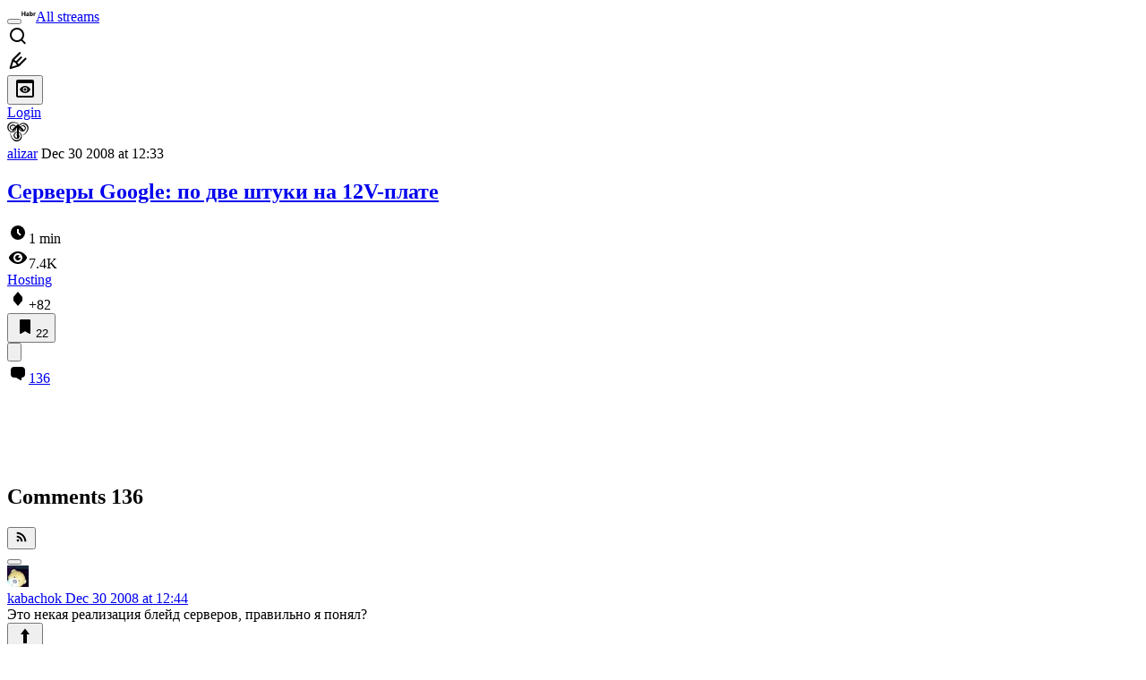

--- FILE ---
content_type: text/html; charset=utf-8
request_url: https://habr.com/en/articles/48117/comments/
body_size: 85798
content:
<!DOCTYPE html>
<html lang="en">

  <head>
    <title>Серверы Google: по две штуки на 12V-плате &#x2F; Comments &#x2F; Habr</title>
<link rel="image_src" href="/img/habr_en.png" data-hid="2a79c45">
<meta itemprop="image" content="/img/habr_en.png">
<meta property="og:image" content="/img/habr_en.png">
<meta property="og:image:width" content="1200">
<meta property="og:image:height" content="630">
<meta property="aiturec:image" content="/img/habr_en.png">
<meta name="twitter:image" content="/img/habr_en.png">
<meta property="vk:image" content="/img/habr_en.png?format=vk">
<meta property="fb:app_id" content="444736788986613">
<meta property="fb:pages" content="472597926099084">
<meta name="twitter:card" content="summary_large_image">
<meta name="twitter:site" content="@habr_eng">
<meta property="og:locale" content="en_US">
<meta property="og:type" content="website">
<meta property="og:site_name" content="Habr">
<meta property="og:title" content="Habr">
<meta property="og:url" content="https://habr.com/en/articles/48117/comments/">
<link href="https://habr.com/en/rss/post/48117/?fl=en" type="application/rss+xml" title rel="alternate" name="rss">
<link href="https://habr.com/en/articles/48117/" rel="canonical" data-hid="e3fa780">
    <meta charset="UTF-8">
    <meta name="viewport"
      content="width=device-width,initial-scale=1.0,viewport-fit=cover,minimum-scale=1">
    <meta name="referrer" content="unsafe-url">
    <style>
      /* cyrillic-ext */
      @font-face {
        font-family: 'Fira Sans';
        font-style: normal;
        font-weight: 400;
        font-display: swap;
        src: url(https://fonts.gstatic.com/s/firasans/v17/va9E4kDNxMZdWfMOD5VvmojLazX3dGTP.woff2) format('woff2');
        unicode-range: U+0460-052F, U+1C80-1C88, U+20B4, U+2DE0-2DFF, U+A640-A69F, U+FE2E-FE2F;
      }

      /* cyrillic */
      @font-face {
        font-family: 'Fira Sans';
        font-style: normal;
        font-weight: 400;
        font-display: swap;
        src: url(https://fonts.gstatic.com/s/firasans/v17/va9E4kDNxMZdWfMOD5Vvk4jLazX3dGTP.woff2) format('woff2');
        unicode-range: U+0301, U+0400-045F, U+0490-0491, U+04B0-04B1, U+2116;
      }

      /* latin-ext */
      @font-face {
        font-family: 'Fira Sans';
        font-style: normal;
        font-weight: 400;
        font-display: swap;
        src: url(https://fonts.gstatic.com/s/firasans/v17/va9E4kDNxMZdWfMOD5VvmYjLazX3dGTP.woff2) format('woff2');
        unicode-range: U+0100-02AF, U+0304, U+0308, U+0329, U+1E00-1E9F, U+1EF2-1EFF, U+2020, U+20A0-20AB, U+20AD-20C0, U+2113, U+2C60-2C7F, U+A720-A7FF;
      }

      /* latin */
      @font-face {
        font-family: 'Fira Sans';
        font-style: normal;
        font-weight: 400;
        font-display: swap;
        src: url(https://fonts.gstatic.com/s/firasans/v17/va9E4kDNxMZdWfMOD5Vvl4jLazX3dA.woff2) format('woff2');
        unicode-range: U+0000-00FF, U+0131, U+0152-0153, U+02BB-02BC, U+02C6, U+02DA, U+02DC, U+0304, U+0308, U+0329, U+2000-206F, U+2074, U+20AC, U+2122, U+2191, U+2193, U+2212, U+2215, U+FEFF, U+FFFD;
      }

      /* cyrillic-ext */
      @font-face {
        font-family: 'Fira Sans';
        font-style: normal;
        font-weight: 500;
        font-display: swap;
        src: url(https://fonts.gstatic.com/s/firasans/v17/va9B4kDNxMZdWfMOD5VnZKveSxf6Xl7Gl3LX.woff2) format('woff2');
        unicode-range: U+0460-052F, U+1C80-1C88, U+20B4, U+2DE0-2DFF, U+A640-A69F, U+FE2E-FE2F;
      }

      /* cyrillic */
      @font-face {
        font-family: 'Fira Sans';
        font-style: normal;
        font-weight: 500;
        font-display: swap;
        src: url(https://fonts.gstatic.com/s/firasans/v17/va9B4kDNxMZdWfMOD5VnZKveQhf6Xl7Gl3LX.woff2) format('woff2');
        unicode-range: U+0301, U+0400-045F, U+0490-0491, U+04B0-04B1, U+2116;
      }

      /* latin-ext */
      @font-face {
        font-family: 'Fira Sans';
        font-style: normal;
        font-weight: 500;
        font-display: swap;
        src: url(https://fonts.gstatic.com/s/firasans/v17/va9B4kDNxMZdWfMOD5VnZKveSBf6Xl7Gl3LX.woff2) format('woff2');
        unicode-range: U+0100-02AF, U+0304, U+0308, U+0329, U+1E00-1E9F, U+1EF2-1EFF, U+2020, U+20A0-20AB, U+20AD-20C0, U+2113, U+2C60-2C7F, U+A720-A7FF;
      }

      /* latin */
      @font-face {
        font-family: 'Fira Sans';
        font-style: normal;
        font-weight: 500;
        font-display: swap;
        src: url(https://fonts.gstatic.com/s/firasans/v17/va9B4kDNxMZdWfMOD5VnZKveRhf6Xl7Glw.woff2) format('woff2');
        unicode-range: U+0000-00FF, U+0131, U+0152-0153, U+02BB-02BC, U+02C6, U+02DA, U+02DC, U+0304, U+0308, U+0329, U+2000-206F, U+2074, U+20AC, U+2122, U+2191, U+2193, U+2212, U+2215, U+FEFF, U+FFFD;
      }

      /* cyrillic-ext */
      @font-face {
        font-family: 'Fira Sans';
        font-style: normal;
        font-weight: 700;
        font-display: swap;
        src: url(https://fonts.gstatic.com/s/firasans/v17/va9B4kDNxMZdWfMOD5VnLK3eSxf6Xl7Gl3LX.woff2) format('woff2');
        unicode-range: U+0460-052F, U+1C80-1C88, U+20B4, U+2DE0-2DFF, U+A640-A69F, U+FE2E-FE2F;
      }

      /* cyrillic */
      @font-face {
        font-family: 'Fira Sans';
        font-style: normal;
        font-weight: 700;
        font-display: swap;
        src: url(https://fonts.gstatic.com/s/firasans/v17/va9B4kDNxMZdWfMOD5VnLK3eQhf6Xl7Gl3LX.woff2) format('woff2');
        unicode-range: U+0301, U+0400-045F, U+0490-0491, U+04B0-04B1, U+2116;
      }

      /* latin-ext */
      @font-face {
        font-family: 'Fira Sans';
        font-style: normal;
        font-weight: 700;
        font-display: swap;
        src: url(https://fonts.gstatic.com/s/firasans/v17/va9B4kDNxMZdWfMOD5VnLK3eSBf6Xl7Gl3LX.woff2) format('woff2');
        unicode-range: U+0100-02AF, U+0304, U+0308, U+0329, U+1E00-1E9F, U+1EF2-1EFF, U+2020, U+20A0-20AB, U+20AD-20C0, U+2113, U+2C60-2C7F, U+A720-A7FF;
      }

      /* latin */
      @font-face {
        font-family: 'Fira Sans';
        font-style: normal;
        font-weight: 700;
        font-display: swap;
        src: url(https://fonts.gstatic.com/s/firasans/v17/va9B4kDNxMZdWfMOD5VnLK3eRhf6Xl7Glw.woff2) format('woff2');
        unicode-range: U+0000-00FF, U+0131, U+0152-0153, U+02BB-02BC, U+02C6, U+02DA, U+02DC, U+0304, U+0308, U+0329, U+2000-206F, U+2074, U+20AC, U+2122, U+2191, U+2193, U+2212, U+2215, U+FEFF, U+FFFD;
      }
    </style>
    <link rel="preload" href="https://assets.habr.com/habr-web/release_2.296.0/css/theme/light-v2.296.0.css" as="style" media="(prefers-color-scheme: light)" /><link rel="preload" href="https://assets.habr.com/habr-web/release_2.296.0/css/theme/dark-v2.296.0.css" as="style" media="(prefers-color-scheme: dark)" /><link id="light-colors" rel="stylesheet" href="https://assets.habr.com/habr-web/release_2.296.0/css/theme/light-v2.296.0.css" media="(prefers-color-scheme: light)" /><link id="dark-colors" rel="stylesheet" href="https://assets.habr.com/habr-web/release_2.296.0/css/theme/dark-v2.296.0.css" media="(prefers-color-scheme: dark)" />
    <script>window.i18nFetch = new Promise((res, rej) => {
            const xhr = new XMLHttpRequest();
            xhr.open('GET', '/js/i18n/en-compiled.8b63478a0fd184998c74cafa181b072f.json');
            xhr.responseType = 'json';
            xhr.onload = function(e) {
              if (this.status === 200) {
                res({en: xhr.response});
              } else {
                rej(e);
              }
            };
            xhr.send();
          });</script>
    <style>
      .grecaptcha-badge {
        visibility: hidden;
      }
    </style>
    <meta name="habr-version" content="2.296.0">
    
    <meta name="apple-mobile-web-app-status-bar-style" content="#303b44">
    <meta name="msapplication-TileColor" content="#629FBC">
    <meta name="apple-mobile-web-app-capable" content="yes">
    <meta name="mobile-web-app-capable" content="yes">
    <link rel="shortcut icon" type="image/png" sizes="16x16" href="https://assets.habr.com/habr-web/release_2.296.0/img/favicons/favicon-16.png">
    <link rel="shortcut icon" type="image/png" sizes="32x32" href="https://assets.habr.com/habr-web/release_2.296.0/img/favicons/favicon-32.png">
    <link rel="apple-touch-icon" type="image/png" sizes="76x76" href="https://assets.habr.com/habr-web/release_2.296.0/img/favicons/apple-touch-icon-76.png">
    <link rel="apple-touch-icon" type="image/png" sizes="120x120" href="https://assets.habr.com/habr-web/release_2.296.0/img/favicons/apple-touch-icon-120.png">
    <link rel="apple-touch-icon" type="image/png" sizes="152x152" href="https://assets.habr.com/habr-web/release_2.296.0/img/favicons/apple-touch-icon-152.png">
    <link rel="apple-touch-icon" type="image/png" sizes="180x180" href="https://assets.habr.com/habr-web/release_2.296.0/img/favicons/apple-touch-icon-180.png">
    <link rel="apple-touch-icon" type="image/png" sizes="256x256" href="https://assets.habr.com/habr-web/release_2.296.0/img/favicons/apple-touch-icon-256.png">
    <link rel="apple-touch-startup-image"
      media="screen and (device-width: 320px) and (device-height: 568px) and (-webkit-device-pixel-ratio: 2) and (orientation: landscape)"
      href="https://assets.habr.com/habr-web/release_2.296.0/img/splashes/splash_1136x640.png">
    <link rel="apple-touch-startup-image"
      media="screen and (device-width: 375px) and (device-height: 812px) and (-webkit-device-pixel-ratio: 3) and (orientation: landscape)"
      href="https://assets.habr.com/habr-web/release_2.296.0/img/splashes/splash_2436x1125.png">
    <link rel="apple-touch-startup-image"
      media="screen and (device-width: 414px) and (device-height: 896px) and (-webkit-device-pixel-ratio: 2) and (orientation: landscape)"
      href="https://assets.habr.com/habr-web/release_2.296.0/img/splashes/splash_1792x828.png">
    <link rel="apple-touch-startup-image"
      media="screen and (device-width: 414px) and (device-height: 896px) and (-webkit-device-pixel-ratio: 2) and (orientation: portrait)"
      href="https://assets.habr.com/habr-web/release_2.296.0/img/splashes/splash_828x1792.png">
    <link rel="apple-touch-startup-image"
      media="screen and (device-width: 375px) and (device-height: 667px) and (-webkit-device-pixel-ratio: 2) and (orientation: landscape)"
      href="https://assets.habr.com/habr-web/release_2.296.0/img/splashes/splash_1334x750.png">
    <link rel="apple-touch-startup-image"
      media="screen and (device-width: 414px) and (device-height: 896px) and (-webkit-device-pixel-ratio: 3) and (orientation: portrait)"
      href="https://assets.habr.com/habr-web/release_2.296.0/img/splashes/splash_1242x2668.png">
    <link rel="apple-touch-startup-image"
      media="screen and (device-width: 414px) and (device-height: 736px) and (-webkit-device-pixel-ratio: 3) and (orientation: landscape)"
      href="https://assets.habr.com/habr-web/release_2.296.0/img/splashes/splash_2208x1242.png">
    <link rel="apple-touch-startup-image"
      media="screen and (device-width: 375px) and (device-height: 812px) and (-webkit-device-pixel-ratio: 3) and (orientation: portrait)"
      href="https://assets.habr.com/habr-web/release_2.296.0/img/splashes/splash_1125x2436.png">
    <link rel="apple-touch-startup-image"
      media="screen and (device-width: 414px) and (device-height: 736px) and (-webkit-device-pixel-ratio: 3) and (orientation: portrait)"
      href="https://assets.habr.com/habr-web/release_2.296.0/img/splashes/splash_1242x2208.png">
    <link rel="apple-touch-startup-image"
      media="screen and (device-width: 1024px) and (device-height: 1366px) and (-webkit-device-pixel-ratio: 2) and (orientation: landscape)"
      href="https://assets.habr.com/habr-web/release_2.296.0/img/splashes/splash_2732x2048.png">
    <link rel="apple-touch-startup-image"
      media="screen and (device-width: 414px) and (device-height: 896px) and (-webkit-device-pixel-ratio: 3) and (orientation: landscape)"
      href="https://assets.habr.com/habr-web/release_2.296.0/img/splashes/splash_2688x1242.png">
    <link rel="apple-touch-startup-image"
      media="screen and (device-width: 834px) and (device-height: 1112px) and (-webkit-device-pixel-ratio: 2) and (orientation: landscape)"
      href="https://assets.habr.com/habr-web/release_2.296.0/img/splashes/splash_2224x1668.png">
    <link rel="apple-touch-startup-image"
      media="screen and (device-width: 375px) and (device-height: 667px) and (-webkit-device-pixel-ratio: 2) and (orientation: portrait)"
      href="https://assets.habr.com/habr-web/release_2.296.0/img/splashes/splash_750x1334.png">
    <link rel="apple-touch-startup-image"
      media="screen and (device-width: 1024px) and (device-height: 1366px) and (-webkit-device-pixel-ratio: 2) and (orientation: portrait)"
      href="https://assets.habr.com/habr-web/release_2.296.0/img/splashes/splash_2048x2732.png">
    <link rel="apple-touch-startup-image"
      media="screen and (device-width: 834px) and (device-height: 1194px) and (-webkit-device-pixel-ratio: 2) and (orientation: landscape)"
      href="https://assets.habr.com/habr-web/release_2.296.0/img/splashes/splash_2388x1668.png">
    <link rel="apple-touch-startup-image"
      media="screen and (device-width: 834px) and (device-height: 1112px) and (-webkit-device-pixel-ratio: 2) and (orientation: portrait)"
      href="https://assets.habr.com/habr-web/release_2.296.0/img/splashes/splash_1668x2224.png">
    <link rel="apple-touch-startup-image"
      media="screen and (device-width: 320px) and (device-height: 568px) and (-webkit-device-pixel-ratio: 2) and (orientation: portrait)"
      href="https://assets.habr.com/habr-web/release_2.296.0/img/splashes/splash_640x1136.png">
    <link rel="apple-touch-startup-image"
      media="screen and (device-width: 834px) and (device-height: 1194px) and (-webkit-device-pixel-ratio: 2) and (orientation: portrait)"
      href="https://assets.habr.com/habr-web/release_2.296.0/img/splashes/splash_1668x2388.png">
    <link rel="apple-touch-startup-image"
      media="screen and (device-width: 768px) and (device-height: 1024px) and (-webkit-device-pixel-ratio: 2) and (orientation: landscape)"
      href="https://assets.habr.com/habr-web/release_2.296.0/img/splashes/splash_2048x1536.png">
    <link rel="apple-touch-startup-image"
      media="screen and (device-width: 768px) and (device-height: 1024px) and (-webkit-device-pixel-ratio: 2) and (orientation: portrait)"
      href="https://assets.habr.com/habr-web/release_2.296.0/img/splashes/splash_1536x2048.png">
    <link rel="mask-icon" color="#77a2b6" href="https://assets.habr.com/habr-web/release_2.296.0/img/favicons/apple-touch-icon-120.svg">
    <link crossorigin="use-credentials" href="/manifest.webmanifest" rel="manifest">

    <link rel="preconnect" href="https://fonts.googleapis.com">
    <link rel="preconnect" href="https://fonts.gstatic.com" crossorigin>
    <link href="https://fonts.googleapis.com/css2?family=Inter:ital,opsz,wght@0,14..32,100..900;1,14..32,100..900" rel="stylesheet">

    <script async src="https://unpkg.com/pwacompat" crossorigin="anonymous"></script>
    <script>window.yaContextCb = window.yaContextCb || [];</script>
    <script>
      window.bus = {
        queue: {},
        cbs: {},
        on(event, cb) {
          if (!this.cbs[event]) this.cbs[event] = [];
          this.cbs[event].push(cb);
          if (this.queue[event]) {
            this.queue[event].forEach(e => cb(e));
          }
        },
        emit(event, payload) {
          if (!this.queue[event]) this.queue[event] = [];
          this.queue[event].push(payload);
          if (this.cbs[event]) this.cbs[event].forEach(cb => cb(payload));
        }
      }
    </script>
    <script src="https://yandex.ru/ads/system/context.js" async onerror="window.bus.emit('yandex-error')"></script>
    <script async src="https://cdn.skcrtxr.com/roxot-wrapper/js/roxot-manager.js?pid=c427193e-c45c-4b31-b9de-0d5bc41115fd" onerror="window.bus.emit('roxot-error')"></script>
  <link rel="preload" href="https://assets.habr.com/habr-web/release_2.296.0/js/chunk-vendors.179658a4.js" as="script"><link rel="preload" href="https://assets.habr.com/habr-web/release_2.296.0/css/app.7ad4aadb.css" as="style"><link rel="preload" href="https://assets.habr.com/habr-web/release_2.296.0/js/app.12fdbabc.js" as="script"><link rel="preload" href="https://assets.habr.com/habr-web/release_2.296.0/css/page-article-comments.4ab6eb71.css" as="style"><link rel="preload" href="https://assets.habr.com/habr-web/release_2.296.0/js/page-article-comments.894be4f0.js" as="script"><link rel="stylesheet" href="https://assets.habr.com/habr-web/release_2.296.0/css/app.7ad4aadb.css"><link rel="stylesheet" href="https://assets.habr.com/habr-web/release_2.296.0/css/page-article-comments.4ab6eb71.css"></head>
  <body>
    
    <div id="mount"><div id="app"><div class="tm-layout__wrapper"><!--[--><!----><div></div><div class="header-banner-wrapper"><div class="element-wrapper above-header" style="--754c4550:100%;--56cb6579:auto;"><!--[--><div class="placeholder-wrapper banner-container__placeholder"><!----><!----><!----><!----><!----><!----><!----><!----><!----><!----><!----><!----><!----><!----><!----><!----><!----><!----><!----><!----><!----><!----><!----><!----><!----><!----><!----><!----><!----><!----><!----><!----><!----><div class="adfox-banner-placeholder above-header" data-v-24012b5e><div class="image loads" data-v-24012b5e></div><div class="lines" data-v-24012b5e><div class="line loads" data-v-24012b5e></div><div class="line loads" data-v-24012b5e></div><div class="line loads" data-v-24012b5e></div></div></div><!----><!----><!----></div><!--[--><div id="adfox_175449164307199013" class="banner-target"></div><!--]--><!--]--></div></div><header class="tm-header tm-header" data-test-id="header"><!----><!----><div class="tm-page-width"><!--[--><div class="tm-header__container"><button aria-expanded="false" aria-label="Toggle menu" class="burger-button tm-header__button tm-header__burger" data-v-56ed7aae><span class="line top" data-v-56ed7aae></span><span class="line middle" data-v-56ed7aae></span><span class="line bottom" data-v-56ed7aae></span></button><span class="tm-header__logo-wrap"><a class="tm-header__logo tm-header__logo_hl-en tm-header__logo" href="/en/feed"><svg class="tm-svg-img tm-header__icon" height="16" width="16"><title>Habr</title><use xlink:href="/img/habr-logo-en.svg#logo"></use></svg></a></span><span class="tm-header__divider"></span><!--[--><a class="tm-header__all-flows" href="/en/articles/">All streams</a><!--]--><!----><div class="tm-header-user-menu tm-base-layout__user-menu"><a href="/en/search/" class="tm-header-user-menu__item tm-header-user-menu__search" data-test-id="search-button"><svg class="tm-svg-img tm-header-user-menu__icon tm-header-user-menu__icon_search" height="24" width="24"><title>Search</title><use xlink:href="/img/megazord-v28.cba4c116..svg#search"></use></svg></a><!----><!----><div class="tm-header-user-menu__item tm-header-user-menu__write"><a href="/en/sandbox/start/" class=""><svg class="tm-svg-img tm-header-user-menu__icon tm-header-user-menu__icon_write" height="24" width="24"><title>Write a publication</title><use xlink:href="/img/megazord-v28.cba4c116..svg#write"></use></svg></a><!----></div><!--[--><div class="tm-header-user-menu__item"><button class="tm-header-user-menu__toggle" data-test-id="user-menu-settings"><svg class="tm-svg-img tm-header-user-menu__icon" height="24" width="24"><title>Settings</title><use xlink:href="/img/megazord-v28.cba4c116..svg#page-settings"></use></svg></button></div><a href="https://habr.com/kek/v1/auth/habrahabr/?back=/en/articles/48117/comments/&amp;hl=en" rel="nofollow" class="tm-header-user-menu__item tm-header-user-menu__login" role="button"><!--[-->Login<!--]--></a><!--]--><template><!----></template><!--teleport start--><!--teleport end--></div></div><!--]--></div></header><div class="tm-layout"><div class="tm-page-progress-bar"></div><!----><div class="tm-page-width"><!--[--><!----><!----><!----><!--]--></div><main class="tm-layout__container"><div class="tm-page" hl="en" data-async-called="true" style="--1225c589:0;--8a5a8d12:0;"><!----><div class="tm-page-width"><!--[--><!----><div class="tm-page__wrapper"><!----><div class="tm-page__main_has-sidebar tm-page__main"><div class="pull-down"><!----><div class="pull-down__header" style="height:0px;"><div class="pull-down__content" style="bottom:10px;"><svg class="tm-svg-img pull-down__icon pull-down__arrow" height="24" width="24"><title>Pull to refresh</title><use xlink:href="/img/megazord-v28.cba4c116..svg#pull-arrow"></use></svg></div></div><!--[--><!--[--><!--[--><article class="tm-article-comments__article-body"><div class="tm-article-comments__article-snippet"><div class="article-snippet" data-v-085cd854><!--[--><!--]--><div class="meta-container" data-v-085cd854><div class="meta" data-v-085cd854><span class="tm-user-info author" data-v-085cd854><a href="/en/users/alizar/" class="tm-user-info__userpic" data-test-id="user-info-pic"><!--[--><div class="tm-entity-image"><img alt="" class="tm-entity-image__pic" height="24" src="//habrastorage.org/r/w48/getpro/habr/avatars/cc3/97d/54c/cc397d54c2161005908a3034c5fabbea.png" width="24"></div><!--]--></a><span class="tm-user-info__user tm-user-info__user_appearance-default" data-test-id="user-info-description"><a href="/en/users/alizar/" class="tm-user-info__username" data-test-id="user-info-username"><!--[-->alizar<!--]--></a><!----><!--[--><span class="tm-article-datetime-published" data-v-085cd854><time data-allow-mismatch datetime="2008-12-30T12:33:45.000Z" title="2008-12-30, 12:33"> Dec  30 2008 at 12:33</time></span><!--]--></span></span></div><div class="controls" data-v-085cd854><!----><!----><!----><!----></div></div><h1 class="tm-title tm-title_h1" data-test-id="articleTitle" data-v-085cd854><!--[--><a href="/en/articles/48117/" class="tm-title__link" data-article-link="true" data-test-id="article-snippet-title-link"><span>Серверы Google: по две штуки на 12V-плате</span></a><!--]--></h1><div class="stats" data-test-id="articleStats" data-v-085cd854><!----><div class="tm-article-reading-time" data-v-085cd854><span class="tm-svg-icon__wrapper tm-article-reading-time__icon"><svg class="tm-svg-img tm-svg-icon" height="24" width="24"><title>Reading time</title><use xlink:href="/img/megazord-v28.cba4c116..svg#clock"></use></svg></span><span class="tm-article-reading-time__label">1 min</span></div><span class="tm-icon-counter tm-data-icons__item reach-counter" data-v-085cd854><svg class="tm-svg-img tm-icon-counter__icon" height="24" width="24"><title>Reach and readers</title><use xlink:href="/img/megazord-v28.cba4c116..svg#counter-views"></use></svg><span class="tm-icon-counter__value" title="7437">7.4K</span></span></div><div class="tm-publication-hubs__container" data-test-id="articleHubsList" data-v-085cd854><div class="tm-publication-hubs"><!--[--><span class="tm-publication-hub__link-container"><a href="/en/hubs/hosting/" class="tm-publication-hub__link"><!--[--><span>Hosting</span><!----><!--]--></a></span><!--]--></div></div><div class="tm-article-labels" data-test-id="articleLabels" data-v-085cd854 data-v-bfa2437b><div class="tm-article-labels__container" data-v-bfa2437b><!----><!--[--><!----><!--[--><!--]--><!--]--></div></div><!----><!----><!--teleport start--><!--teleport end--></div><div class="tm-data-icons tm-data-icons tm-data-icons_space-big" data-test-id="article-stats-icons"><!----><div class="tm-votes-meter tm-data-icons__item"><svg class="tm-svg-img tm-votes-meter__icon tm-votes-meter__icon tm-votes-meter__icon_appearance-article" height="24" width="24"><title>Total votes 90: ↑86 and ↓4</title><use xlink:href="/img/megazord-v28.cba4c116..svg#counter-rating"></use></svg><span class="tm-votes-meter__value tm-votes-meter__value_positive tm-votes-meter__value_appearance-article tm-votes-meter__value_rating tm-votes-meter__value" data-test-id="votes-meter-value" title="Total votes 90: ↑86 and ↓4">+82</span></div><!----><button class="bookmarks-button tm-data-icons__item" title="Add to bookmarks" type="button" data-v-861e2740><span class="tm-svg-icon__wrapper icon" data-v-861e2740><svg class="tm-svg-img tm-svg-icon" height="24" width="24"><title>Add to bookmarks</title><use xlink:href="/img/megazord-v28.cba4c116..svg#counter-favorite"></use></svg></span><span class="counter" title="Users added publication to bookmarks" data-v-861e2740>22</span></button><div class="sharing tm-data-icons__item" title="Share" data-v-daf6ee1d><button class="sharing-button" type="button" data-v-daf6ee1d><svg viewbox="0 0 24 24" xmlns="http://www.w3.org/2000/svg" class="icon" data-v-daf6ee1d><path fill="currentColor" d="M13.8 13.8V18l7.2-6.6L13.8 5v3.9C5 8.9 3 18.6 3 18.6c2.5-4.4 6-4.8 10.8-4.8z"></path></svg></button><!--teleport start--><!--teleport end--></div><div class="article-comments-counter-link-wrapper tm-data-icons__item" title="Read comments" data-v-8d952463><a aria-current="page" href="/en/articles/48117/comments/" class="article-comments-counter-link" data-test-id="counter-comments" data-v-8d952463><!--[--><svg class="tm-svg-img icon" height="24" width="24" data-v-8d952463><title>Comments</title><use xlink:href="/img/megazord-v28.cba4c116..svg#counter-comments"></use></svg><span class="value" data-v-8d952463>136</span><!--]--></a><!----></div><!--[--><!----><!--]--><!--teleport start--><!--teleport end--><!----></div></div></article><!--]--><!--[--><div class="element-wrapper leaderboard tm-article-comments__top-banner" style="--754c4550:200px;--56cb6579:250px;"><!--[--><div class="placeholder-wrapper banner-container__placeholder"><!----><!----><!----><!----><!----><!----><!----><!----><!----><!----><!----><!----><!----><!----><!----><!----><!----><!----><!----><!----><!----><!----><!----><!----><!----><!----><!----><!----><!----><!----><!----><!----><!----><div class="adfox-banner-placeholder leaderboard" data-v-24012b5e><div class="image loads" data-v-24012b5e></div><div class="lines" data-v-24012b5e><div class="line loads" data-v-24012b5e></div><div class="line loads" data-v-24012b5e></div><div class="line loads" data-v-24012b5e></div></div></div><!----><!----><!----></div><!--[--><div class="Leaderboard-gam roxot-dynamic banner-target"></div><!--]--><!--]--></div><!--]--><!--[--><div class="tm-article-comments-offloaded" data-async-called="true"><div data-server-rendered="true"><div class="tm-article-comments" data-test-id="article-comments"><div class="tm-comments-wrapper" data-hide-header-feature><div class="tm-comments-wrapper__wrapper"><header class="tm-comments-wrapper__header"><h2 class="tm-comments-wrapper__title">Comments <span class="tm-comments-wrapper__comments-count">136</span></h2><div class="tm-comments-wrapper__header-aside"><!--[--><!--[--><!----><button class="tm-rss-button tm-rss-button_comments-header"><span class="tm-svg-icon__wrapper tm-rss-button__icon"><svg class="tm-svg-img tm-svg-icon" height="16" width="16"><title>Copy RSS link</title><use xlink:href="/img/megazord-v28.cba4c116..svg#rss"></use></svg></span></button><!----><!--]--><!--]--></div></header><div class="tm-comments-wrapper__inner"><!--[--><!--[--><!--[--><!--]--><!----><div class="tm-comments__tree" data-comments-list><!--[--><section class="tm-comment-thread" style="--2f8e2360:0px;"><!----><article style="" id="1240805" class="tm-comment-thread__comment"><a id="comment_1240805" class="tm-comment-thread__target" name="comment_1240805"></a><button class="tm-comment-thread__indent_b_l-0 tm-comment-thread__breadcrumbs"><div class="tm-comment-thread__circle"></div></button><!----><div class="tm-comment-thread__indent_l-0" data-comment-body="1240805"><div class="tm-comment" data-gallery-root data-v-26b4dc66><header class="tm-comment__header" data-comment-header tabindex="-1"><div class="tm-comment__header-inner"><span class="tm-user-info tm-comment__user-info"><a href="/en/users/kabachok/" class="tm-user-info__userpic" data-test-id="user-info-pic"><!--[--><div class="tm-entity-image"><img alt="" class="tm-entity-image__pic" height="24" src="//habrastorage.org/r/w48/getpro/habr/avatars/de1/976/0cb/de19760cb2899243159394ecfa923d00.jpg" width="24"></div><!--]--></a><span class="tm-user-info__user tm-user-info__user_appearance-default" data-test-id="user-info-description"><a href="/en/users/kabachok/" class="tm-user-info__username" data-test-id="user-info-username"><!--[-->kabachok<!--]--></a><!----><!--[--><!--[--><!--[--><a class="tm-comment-thread__comment-link" href="#comment_1240805" data-v-26b4dc66-s><time data-allow-mismatch datetime="2008-12-30T12:44:21.000Z" title="2008-12-30, 12:44" data-v-26b4dc66-s> Dec  30 2008 at 12:44</time><!----></a><!--]--><!--]--><!--]--></span></span></div><div class="tm-comment__buttons"><!----><!----></div></header><div class="tm-comment__body-content" style="">Это некая реализация блейд серверов, правильно я понял?</div><!----><!----></div><!--[--><div class="tm-comment-footer" data-v-f1185be1><!--[--><div class="tm-votes-lever tm-votes-lever tm-votes-lever_appearance-comment votes-switcher" title data-v-f1185be1><button class="tm-votes-lever__button" data-test-id="votes-lever-upvote-button" title="Like" type="button"><svg class="tm-svg-img tm-votes-lever__icon" height="24" width="24"><title>Like</title><use xlink:href="/img/megazord-v28.cba4c116..svg#counter-vote"></use></svg></button><div class="tm-votes-lever__score tm-votes-lever__score_appearance-comment tm-votes-lever__score" data-test-id="lever-score"><!--[--><!--[--><div class="tm-votes-lever__score-fallback" data-test-id="lever-score-fallback"><svg class="tm-svg-img" height="18" width="32"><title>Rating is hidden</title><use xlink:href="/img/megazord-v28.cba4c116..svg#votes-fallback"></use></svg></div><!--]--><!--]--></div><button class="tm-votes-lever__button" data-test-id="votes-lever-downvote-button" title="Dislike" type="button"><svg class="tm-svg-img tm-votes-lever__icon tm-votes-lever__icon_arrow-down" height="24" width="24"><title>Dislike</title><use xlink:href="/img/megazord-v28.cba4c116..svg#counter-vote"></use></svg></button></div><!--[--><button class="tm-comment-thread__button" type="button" data-v-f1185be1-s>Reply</button><!--]--><button class="bookmarks-button footer-button footer-button--with-icon" title="Add to bookmarks" type="button" data-v-f1185be1 data-v-861e2740><span class="tm-svg-icon__wrapper icon" data-v-861e2740><svg class="tm-svg-img tm-svg-icon" height="24" width="24"><title>Add to bookmarks</title><use xlink:href="/img/megazord-v28.cba4c116..svg#counter-favorite"></use></svg></span><!----></button><!--]--><button class="tm-comment__button tm-comment__button_with-icon" data-comment-popup="1240805" data-v-f1185be1><svg class="tm-svg-img tm-comment__icon tm-comment__icon_dots" height="16" width="16" data-v-f1185be1><title>More</title><use xlink:href="/img/megazord-v28.cba4c116..svg#dots"></use></svg></button><!----></div><!--]--></div></article><div style="" class="tm-comment-thread__children"><!--[--><section class="tm-comment-thread" style="--2f8e2360:0px;"><!----><article style="" id="1240840" class="tm-comment-thread__comment"><a id="comment_1240840" class="tm-comment-thread__target" name="comment_1240840"></a><button class="tm-comment-thread__indent_b_l-1 tm-comment-thread__breadcrumbs"><div class="tm-comment-thread__circle"></div></button><!----><div class="tm-comment-thread__indent_l-1" data-comment-body="1240840"><div class="tm-comment" data-gallery-root data-v-26b4dc66><header class="tm-comment__header" data-comment-header tabindex="-1"><div class="tm-comment__header-inner"><span class="tm-user-info tm-comment__user-info"><a href="/en/users/kashey/" class="tm-user-info__userpic" data-test-id="user-info-pic"><!--[--><div class="tm-entity-image"><img alt="" class="tm-entity-image__pic" height="24" src="//habrastorage.org/r/w48/getpro/habr/avatars/902/c7a/49b/902c7a49be188965de879f924b676efc.jpg" width="24"></div><!--]--></a><span class="tm-user-info__user tm-user-info__user_appearance-default" data-test-id="user-info-description"><a href="/en/users/kashey/" class="tm-user-info__username" data-test-id="user-info-username"><!--[-->kashey<!--]--></a><!----><!--[--><!--[--><!--[--><a class="tm-comment-thread__comment-link" href="#comment_1240840" data-v-26b4dc66-s><time data-allow-mismatch datetime="2008-12-30T12:58:57.000Z" title="2008-12-30, 12:58" data-v-26b4dc66-s> Dec  30 2008 at 12:58</time><!----></a><!--]--><!--]--><!--]--></span></span></div><div class="tm-comment__buttons"><button class="tm-comment__button tm-comment__button_with-icon" type="button"><svg class="tm-svg-img tm-comment__icon" height="16" width="16"><title>Show previous comment</title><use xlink:href="/img/megazord-v28.cba4c116..svg#small-arrow"></use></svg></button><!----></div></header><div class="tm-comment__body-content" style="">несказал бы</div><!----><!----></div><!--[--><div class="tm-comment-footer" data-v-f1185be1><!--[--><div class="tm-votes-lever tm-votes-lever tm-votes-lever_appearance-comment votes-switcher" title data-v-f1185be1><button class="tm-votes-lever__button" data-test-id="votes-lever-upvote-button" title="Like" type="button"><svg class="tm-svg-img tm-votes-lever__icon" height="24" width="24"><title>Like</title><use xlink:href="/img/megazord-v28.cba4c116..svg#counter-vote"></use></svg></button><div class="tm-votes-lever__score tm-votes-lever__score_appearance-comment tm-votes-lever__score" data-test-id="lever-score"><!--[--><!--[--><div class="tm-votes-lever__score-fallback" data-test-id="lever-score-fallback"><svg class="tm-svg-img" height="18" width="32"><title>Rating is hidden</title><use xlink:href="/img/megazord-v28.cba4c116..svg#votes-fallback"></use></svg></div><!--]--><!--]--></div><button class="tm-votes-lever__button" data-test-id="votes-lever-downvote-button" title="Dislike" type="button"><svg class="tm-svg-img tm-votes-lever__icon tm-votes-lever__icon_arrow-down" height="24" width="24"><title>Dislike</title><use xlink:href="/img/megazord-v28.cba4c116..svg#counter-vote"></use></svg></button></div><!--[--><button class="tm-comment-thread__button" type="button" data-v-f1185be1-s>Reply</button><!--]--><button class="bookmarks-button footer-button footer-button--with-icon" title="Add to bookmarks" type="button" data-v-f1185be1 data-v-861e2740><span class="tm-svg-icon__wrapper icon" data-v-861e2740><svg class="tm-svg-img tm-svg-icon" height="24" width="24"><title>Add to bookmarks</title><use xlink:href="/img/megazord-v28.cba4c116..svg#counter-favorite"></use></svg></span><!----></button><!--]--><button class="tm-comment__button tm-comment__button_with-icon" data-comment-popup="1240840" data-v-f1185be1><svg class="tm-svg-img tm-comment__icon tm-comment__icon_dots" height="16" width="16" data-v-f1185be1><title>More</title><use xlink:href="/img/megazord-v28.cba4c116..svg#dots"></use></svg></button><!----></div><!--]--></div></article><!----><!----></section><section class="tm-comment-thread" style="--2f8e2360:0px;"><!----><article style="" id="1240999" class="tm-comment-thread__comment"><a id="comment_1240999" class="tm-comment-thread__target" name="comment_1240999"></a><button class="tm-comment-thread__indent_b_l-1 tm-comment-thread__breadcrumbs"><div class="tm-comment-thread__circle"></div></button><!----><div class="tm-comment-thread__indent_l-1" data-comment-body="1240999"><div class="tm-comment" data-gallery-root data-v-26b4dc66><header class="tm-comment__header" data-comment-header tabindex="-1"><div class="tm-comment__header-inner"><span class="tm-user-info tm-comment__user-info"><a href="/en/users/norguhtar/" class="tm-user-info__userpic" data-test-id="user-info-pic"><!--[--><div class="tm-entity-image"><img alt="" class="tm-entity-image__pic" height="24" src="//habrastorage.org/r/w48/getpro/habr/avatars/37f/21d/fa1/37f21dfa1b4472719e554ba0b1652777.jpg" width="24"></div><!--]--></a><span class="tm-user-info__user tm-user-info__user_appearance-default" data-test-id="user-info-description"><a href="/en/users/norguhtar/" class="tm-user-info__username" data-test-id="user-info-username"><!--[-->norguhtar<!--]--></a><!----><!--[--><!--[--><!--[--><a class="tm-comment-thread__comment-link" href="#comment_1240999" data-v-26b4dc66-s><time data-allow-mismatch datetime="2008-12-30T14:04:37.000Z" title="2008-12-30, 14:04" data-v-26b4dc66-s> Dec  30 2008 at 14:04</time><!----></a><!--]--><!--]--><!--]--></span></span></div><div class="tm-comment__buttons"><button class="tm-comment__button tm-comment__button_with-icon" type="button"><svg class="tm-svg-img tm-comment__icon" height="16" width="16"><title>Show previous comment</title><use xlink:href="/img/megazord-v28.cba4c116..svg#small-arrow"></use></svg></button><!----></div></header><div class="tm-comment__body-content" style="">Аналог скорее :)</div><!----><!----></div><!--[--><div class="tm-comment-footer" data-v-f1185be1><!--[--><div class="tm-votes-lever tm-votes-lever tm-votes-lever_appearance-comment votes-switcher" title data-v-f1185be1><button class="tm-votes-lever__button" data-test-id="votes-lever-upvote-button" title="Like" type="button"><svg class="tm-svg-img tm-votes-lever__icon" height="24" width="24"><title>Like</title><use xlink:href="/img/megazord-v28.cba4c116..svg#counter-vote"></use></svg></button><div class="tm-votes-lever__score tm-votes-lever__score_appearance-comment tm-votes-lever__score" data-test-id="lever-score"><!--[--><!--[--><div class="tm-votes-lever__score-fallback" data-test-id="lever-score-fallback"><svg class="tm-svg-img" height="18" width="32"><title>Rating is hidden</title><use xlink:href="/img/megazord-v28.cba4c116..svg#votes-fallback"></use></svg></div><!--]--><!--]--></div><button class="tm-votes-lever__button" data-test-id="votes-lever-downvote-button" title="Dislike" type="button"><svg class="tm-svg-img tm-votes-lever__icon tm-votes-lever__icon_arrow-down" height="24" width="24"><title>Dislike</title><use xlink:href="/img/megazord-v28.cba4c116..svg#counter-vote"></use></svg></button></div><!--[--><button class="tm-comment-thread__button" type="button" data-v-f1185be1-s>Reply</button><!--]--><button class="bookmarks-button footer-button footer-button--with-icon" title="Add to bookmarks" type="button" data-v-f1185be1 data-v-861e2740><span class="tm-svg-icon__wrapper icon" data-v-861e2740><svg class="tm-svg-img tm-svg-icon" height="24" width="24"><title>Add to bookmarks</title><use xlink:href="/img/megazord-v28.cba4c116..svg#counter-favorite"></use></svg></span><!----></button><!--]--><button class="tm-comment__button tm-comment__button_with-icon" data-comment-popup="1240999" data-v-f1185be1><svg class="tm-svg-img tm-comment__icon tm-comment__icon_dots" height="16" width="16" data-v-f1185be1><title>More</title><use xlink:href="/img/megazord-v28.cba4c116..svg#dots"></use></svg></button><!----></div><!--]--></div></article><!----><!----></section><section class="tm-comment-thread" style="--2f8e2360:0px;"><!----><article style="" id="1241020" class="tm-comment-thread__comment"><a id="comment_1241020" class="tm-comment-thread__target" name="comment_1241020"></a><button class="tm-comment-thread__indent_b_l-1 tm-comment-thread__breadcrumbs"><div class="tm-comment-thread__circle"></div></button><!----><div class="tm-comment-thread__indent_l-1" data-comment-body="1241020"><div class="tm-comment" data-gallery-root data-v-26b4dc66><header class="tm-comment__header" data-comment-header tabindex="-1"><div class="tm-comment__header-inner"><span class="tm-user-info tm-comment__user-info"><a href="/en/users/norguhtar/" class="tm-user-info__userpic" data-test-id="user-info-pic"><!--[--><div class="tm-entity-image"><img alt="" class="tm-entity-image__pic" height="24" src="//habrastorage.org/r/w48/getpro/habr/avatars/37f/21d/fa1/37f21dfa1b4472719e554ba0b1652777.jpg" width="24"></div><!--]--></a><span class="tm-user-info__user tm-user-info__user_appearance-default" data-test-id="user-info-description"><a href="/en/users/norguhtar/" class="tm-user-info__username" data-test-id="user-info-username"><!--[-->norguhtar<!--]--></a><!----><!--[--><!--[--><!--[--><a class="tm-comment-thread__comment-link" href="#comment_1241020" data-v-26b4dc66-s><time data-allow-mismatch datetime="2008-12-30T14:15:16.000Z" title="2008-12-30, 14:15" data-v-26b4dc66-s> Dec  30 2008 at 14:15</time><!----></a><!--]--><!--]--><!--]--></span></span></div><div class="tm-comment__buttons"><button class="tm-comment__button tm-comment__button_with-icon" type="button"><svg class="tm-svg-img tm-comment__icon" height="16" width="16"><title>Show previous comment</title><use xlink:href="/img/megazord-v28.cba4c116..svg#small-arrow"></use></svg></button><!----></div></header><div class="tm-comment__body-content" style="">Нет нифига не блейды. Каждое такое лезвие несет свой блок питания. Кабинет содержит только вентиляторы и распределитель питания. Блоки питания обладают мощностью 450 ватт, системы 1+1 нет (в целом оно при подходе гугла и не надо). Ближайший родич вот это:<br/>
<a href="http://www.aicipc.ru/products/servernye_korpusa/rackmount_blade_server_rbs/88/">www.aicipc.ru/products/servernye_korpusa/rackmount_blade_server_rbs/88/</a><br/>
Дешево и сердито.</div><!----><!----></div><!--[--><div class="tm-comment-footer" data-v-f1185be1><!--[--><div class="tm-votes-lever tm-votes-lever tm-votes-lever_appearance-comment votes-switcher" title data-v-f1185be1><button class="tm-votes-lever__button" data-test-id="votes-lever-upvote-button" title="Like" type="button"><svg class="tm-svg-img tm-votes-lever__icon" height="24" width="24"><title>Like</title><use xlink:href="/img/megazord-v28.cba4c116..svg#counter-vote"></use></svg></button><div class="tm-votes-lever__score tm-votes-lever__score_appearance-comment tm-votes-lever__score" data-test-id="lever-score"><!--[--><!--[--><div class="tm-votes-lever__score-fallback" data-test-id="lever-score-fallback"><svg class="tm-svg-img" height="18" width="32"><title>Rating is hidden</title><use xlink:href="/img/megazord-v28.cba4c116..svg#votes-fallback"></use></svg></div><!--]--><!--]--></div><button class="tm-votes-lever__button" data-test-id="votes-lever-downvote-button" title="Dislike" type="button"><svg class="tm-svg-img tm-votes-lever__icon tm-votes-lever__icon_arrow-down" height="24" width="24"><title>Dislike</title><use xlink:href="/img/megazord-v28.cba4c116..svg#counter-vote"></use></svg></button></div><!--[--><button class="tm-comment-thread__button" type="button" data-v-f1185be1-s>Reply</button><!--]--><button class="bookmarks-button footer-button footer-button--with-icon" title="Add to bookmarks" type="button" data-v-f1185be1 data-v-861e2740><span class="tm-svg-icon__wrapper icon" data-v-861e2740><svg class="tm-svg-img tm-svg-icon" height="24" width="24"><title>Add to bookmarks</title><use xlink:href="/img/megazord-v28.cba4c116..svg#counter-favorite"></use></svg></span><!----></button><!--]--><button class="tm-comment__button tm-comment__button_with-icon" data-comment-popup="1241020" data-v-f1185be1><svg class="tm-svg-img tm-comment__icon tm-comment__icon_dots" height="16" width="16" data-v-f1185be1><title>More</title><use xlink:href="/img/megazord-v28.cba4c116..svg#dots"></use></svg></button><!----></div><!--]--></div></article><!----><!----></section><!--]--></div><!----></section><section class="tm-comment-thread" style="--2f8e2360:0px;"><!----><article style="" id="1240841" class="tm-comment-thread__comment"><a id="comment_1240841" class="tm-comment-thread__target" name="comment_1240841"></a><!----><span class="tm-comment-thread__indent_l-0 tm-comment-thread__ufo">UFO landed and left these words here</span><!----></article><div style="" class="tm-comment-thread__children"><!--[--><section class="tm-comment-thread" style="--2f8e2360:0px;"><!----><article style="" id="1240843" class="tm-comment-thread__comment"><a id="comment_1240843" class="tm-comment-thread__target" name="comment_1240843"></a><button class="tm-comment-thread__indent_b_l-1 tm-comment-thread__breadcrumbs"><div class="tm-comment-thread__circle"></div></button><!----><div class="tm-comment-thread__indent_l-1" data-comment-body="1240843"><div class="tm-comment" data-gallery-root data-v-26b4dc66><header class="tm-comment__header" data-comment-header tabindex="-1"><div class="tm-comment__header-inner"><span class="tm-user-info tm-comment__user-info"><a href="/en/users/elfiki/" class="tm-user-info__userpic" data-test-id="user-info-pic"><!--[--><div class="tm-entity-image"><!--[--><img alt="" class="tm-entity-image__pic" height="24" src="https://assets.habr.com/habr-web/release_2.296.0/img/avatars/029.png" width="24"><!--]--></div><!--]--></a><span class="tm-user-info__user tm-user-info__user_appearance-default" data-test-id="user-info-description"><a href="/en/users/elfiki/" class="tm-user-info__username" data-test-id="user-info-username"><!--[-->elfiki<!--]--></a><!----><!--[--><!--[--><!--[--><a class="tm-comment-thread__comment-link" href="#comment_1240843" data-v-26b4dc66-s><time data-allow-mismatch datetime="2008-12-30T13:00:15.000Z" title="2008-12-30, 13:00" data-v-26b4dc66-s> Dec  30 2008 at 13:00</time><!----></a><!--]--><!--]--><!--]--></span></span></div><div class="tm-comment__buttons"><button class="tm-comment__button tm-comment__button_with-icon" type="button"><svg class="tm-svg-img tm-comment__icon" height="16" width="16"><title>Show previous comment</title><use xlink:href="/img/megazord-v28.cba4c116..svg#small-arrow"></use></svg></button><!----></div></header><div class="tm-comment__body-content" style="">Не парьтесь! Все правильно написано! :)</div><!----><!----></div><!--[--><div class="tm-comment-footer" data-v-f1185be1><!--[--><div class="tm-votes-lever tm-votes-lever tm-votes-lever_appearance-comment votes-switcher" title data-v-f1185be1><button class="tm-votes-lever__button" data-test-id="votes-lever-upvote-button" title="Like" type="button"><svg class="tm-svg-img tm-votes-lever__icon" height="24" width="24"><title>Like</title><use xlink:href="/img/megazord-v28.cba4c116..svg#counter-vote"></use></svg></button><div class="tm-votes-lever__score tm-votes-lever__score_appearance-comment tm-votes-lever__score" data-test-id="lever-score"><!--[--><!--[--><div class="tm-votes-lever__score-fallback" data-test-id="lever-score-fallback"><svg class="tm-svg-img" height="18" width="32"><title>Rating is hidden</title><use xlink:href="/img/megazord-v28.cba4c116..svg#votes-fallback"></use></svg></div><!--]--><!--]--></div><button class="tm-votes-lever__button" data-test-id="votes-lever-downvote-button" title="Dislike" type="button"><svg class="tm-svg-img tm-votes-lever__icon tm-votes-lever__icon_arrow-down" height="24" width="24"><title>Dislike</title><use xlink:href="/img/megazord-v28.cba4c116..svg#counter-vote"></use></svg></button></div><!--[--><button class="tm-comment-thread__button" type="button" data-v-f1185be1-s>Reply</button><!--]--><button class="bookmarks-button footer-button footer-button--with-icon" title="Add to bookmarks" type="button" data-v-f1185be1 data-v-861e2740><span class="tm-svg-icon__wrapper icon" data-v-861e2740><svg class="tm-svg-img tm-svg-icon" height="24" width="24"><title>Add to bookmarks</title><use xlink:href="/img/megazord-v28.cba4c116..svg#counter-favorite"></use></svg></span><!----></button><!--]--><button class="tm-comment__button tm-comment__button_with-icon" data-comment-popup="1240843" data-v-f1185be1><svg class="tm-svg-img tm-comment__icon tm-comment__icon_dots" height="16" width="16" data-v-f1185be1><title>More</title><use xlink:href="/img/megazord-v28.cba4c116..svg#dots"></use></svg></button><!----></div><!--]--></div></article><div style="" class="tm-comment-thread__children"><!--[--><section class="tm-comment-thread" style="--2f8e2360:0px;"><!----><article style="" id="1240853" class="tm-comment-thread__comment"><a id="comment_1240853" class="tm-comment-thread__target" name="comment_1240853"></a><!----><span class="tm-comment-thread__indent_l-2 tm-comment-thread__ufo">UFO landed and left these words here</span><!----></article><div style="" class="tm-comment-thread__children"><!--[--><section class="tm-comment-thread" style="--2f8e2360:0px;"><!----><article style="" id="1240870" class="tm-comment-thread__comment"><a id="comment_1240870" class="tm-comment-thread__target" name="comment_1240870"></a><button class="tm-comment-thread__indent_b_l-3 tm-comment-thread__breadcrumbs"><div class="tm-comment-thread__circle"></div></button><!----><div class="tm-comment-thread__indent_l-3" data-comment-body="1240870"><div class="tm-comment" data-gallery-root data-v-26b4dc66><header class="tm-comment__header" data-comment-header tabindex="-1"><div class="tm-comment__header-inner"><span class="tm-user-info tm-comment__user-info"><a href="/en/users/elfiki/" class="tm-user-info__userpic" data-test-id="user-info-pic"><!--[--><div class="tm-entity-image"><!--[--><img alt="" class="tm-entity-image__pic" height="24" src="https://assets.habr.com/habr-web/release_2.296.0/img/avatars/029.png" width="24"><!--]--></div><!--]--></a><span class="tm-user-info__user tm-user-info__user_appearance-default" data-test-id="user-info-description"><a href="/en/users/elfiki/" class="tm-user-info__username" data-test-id="user-info-username"><!--[-->elfiki<!--]--></a><!----><!--[--><!--[--><!--[--><a class="tm-comment-thread__comment-link" href="#comment_1240870" data-v-26b4dc66-s><time data-allow-mismatch datetime="2008-12-30T13:11:44.000Z" title="2008-12-30, 13:11" data-v-26b4dc66-s> Dec  30 2008 at 13:11</time><!----></a><!--]--><!--]--><!--]--></span></span></div><div class="tm-comment__buttons"><button class="tm-comment__button tm-comment__button_with-icon" type="button"><svg class="tm-svg-img tm-comment__icon" height="16" width="16"><title>Show previous comment</title><use xlink:href="/img/megazord-v28.cba4c116..svg#small-arrow"></use></svg></button><!----></div></header><div class="tm-comment__body-content" style="">В обычных компутерах 12 вольт подается далеко не во все места. Видимо такое решение мощнее.</div><!----><!----></div><!--[--><div class="tm-comment-footer" data-v-f1185be1><!--[--><div class="tm-votes-lever tm-votes-lever tm-votes-lever_appearance-comment votes-switcher" title data-v-f1185be1><button class="tm-votes-lever__button" data-test-id="votes-lever-upvote-button" title="Like" type="button"><svg class="tm-svg-img tm-votes-lever__icon" height="24" width="24"><title>Like</title><use xlink:href="/img/megazord-v28.cba4c116..svg#counter-vote"></use></svg></button><div class="tm-votes-lever__score tm-votes-lever__score_appearance-comment tm-votes-lever__score" data-test-id="lever-score"><!--[--><!--[--><div class="tm-votes-lever__score-fallback" data-test-id="lever-score-fallback"><svg class="tm-svg-img" height="18" width="32"><title>Rating is hidden</title><use xlink:href="/img/megazord-v28.cba4c116..svg#votes-fallback"></use></svg></div><!--]--><!--]--></div><button class="tm-votes-lever__button" data-test-id="votes-lever-downvote-button" title="Dislike" type="button"><svg class="tm-svg-img tm-votes-lever__icon tm-votes-lever__icon_arrow-down" height="24" width="24"><title>Dislike</title><use xlink:href="/img/megazord-v28.cba4c116..svg#counter-vote"></use></svg></button></div><!--[--><button class="tm-comment-thread__button" type="button" data-v-f1185be1-s>Reply</button><!--]--><button class="bookmarks-button footer-button footer-button--with-icon" title="Add to bookmarks" type="button" data-v-f1185be1 data-v-861e2740><span class="tm-svg-icon__wrapper icon" data-v-861e2740><svg class="tm-svg-img tm-svg-icon" height="24" width="24"><title>Add to bookmarks</title><use xlink:href="/img/megazord-v28.cba4c116..svg#counter-favorite"></use></svg></span><!----></button><!--]--><button class="tm-comment__button tm-comment__button_with-icon" data-comment-popup="1240870" data-v-f1185be1><svg class="tm-svg-img tm-comment__icon tm-comment__icon_dots" height="16" width="16" data-v-f1185be1><title>More</title><use xlink:href="/img/megazord-v28.cba4c116..svg#dots"></use></svg></button><!----></div><!--]--></div></article><div style="" class="tm-comment-thread__children"><!--[--><section class="tm-comment-thread" style="--2f8e2360:0px;"><!----><article style="" id="1240894" class="tm-comment-thread__comment"><a id="comment_1240894" class="tm-comment-thread__target" name="comment_1240894"></a><button class="tm-comment-thread__indent_b_l-4 tm-comment-thread__breadcrumbs"><div class="tm-comment-thread__circle"></div></button><!----><div class="tm-comment-thread__indent_l-4" data-comment-body="1240894"><div class="tm-comment" data-gallery-root data-v-26b4dc66><header class="tm-comment__header" data-comment-header tabindex="-1"><div class="tm-comment__header-inner"><span class="tm-user-info tm-comment__user-info"><a href="/en/users/Q2W/" class="tm-user-info__userpic" data-test-id="user-info-pic"><!--[--><div class="tm-entity-image"><img alt="" class="tm-entity-image__pic" height="24" src="//habrastorage.org/r/w48/getpro/habr/avatars/83d/31d/ec4/83d31dec409f7cbb7d7a80be8db2a7bd.png" width="24"></div><!--]--></a><span class="tm-user-info__user tm-user-info__user_appearance-default" data-test-id="user-info-description"><a href="/en/users/Q2W/" class="tm-user-info__username" data-test-id="user-info-username"><!--[-->Q2W<!--]--></a><!----><!--[--><!--[--><!--[--><a class="tm-comment-thread__comment-link" href="#comment_1240894" data-v-26b4dc66-s><time data-allow-mismatch datetime="2008-12-30T13:21:04.000Z" title="2008-12-30, 13:21" data-v-26b4dc66-s> Dec  30 2008 at 13:21</time><!----></a><!--]--><!--]--><!--]--></span></span></div><div class="tm-comment__buttons"><button class="tm-comment__button tm-comment__button_with-icon" type="button"><svg class="tm-svg-img tm-comment__icon" height="16" width="16"><title>Show previous comment</title><use xlink:href="/img/megazord-v28.cba4c116..svg#small-arrow"></use></svg></button><!----></div></header><div class="tm-comment__body-content" style="">Почему? Конкретней бы хотелось.</div><!----><!----></div><!--[--><div class="tm-comment-footer" data-v-f1185be1><!--[--><div class="tm-votes-lever tm-votes-lever tm-votes-lever_appearance-comment votes-switcher" title data-v-f1185be1><button class="tm-votes-lever__button" data-test-id="votes-lever-upvote-button" title="Like" type="button"><svg class="tm-svg-img tm-votes-lever__icon" height="24" width="24"><title>Like</title><use xlink:href="/img/megazord-v28.cba4c116..svg#counter-vote"></use></svg></button><div class="tm-votes-lever__score tm-votes-lever__score_appearance-comment tm-votes-lever__score" data-test-id="lever-score"><!--[--><!--[--><div class="tm-votes-lever__score-fallback" data-test-id="lever-score-fallback"><svg class="tm-svg-img" height="18" width="32"><title>Rating is hidden</title><use xlink:href="/img/megazord-v28.cba4c116..svg#votes-fallback"></use></svg></div><!--]--><!--]--></div><button class="tm-votes-lever__button" data-test-id="votes-lever-downvote-button" title="Dislike" type="button"><svg class="tm-svg-img tm-votes-lever__icon tm-votes-lever__icon_arrow-down" height="24" width="24"><title>Dislike</title><use xlink:href="/img/megazord-v28.cba4c116..svg#counter-vote"></use></svg></button></div><!--[--><button class="tm-comment-thread__button" type="button" data-v-f1185be1-s>Reply</button><!--]--><button class="bookmarks-button footer-button footer-button--with-icon" title="Add to bookmarks" type="button" data-v-f1185be1 data-v-861e2740><span class="tm-svg-icon__wrapper icon" data-v-861e2740><svg class="tm-svg-img tm-svg-icon" height="24" width="24"><title>Add to bookmarks</title><use xlink:href="/img/megazord-v28.cba4c116..svg#counter-favorite"></use></svg></span><!----></button><!--]--><button class="tm-comment__button tm-comment__button_with-icon" data-comment-popup="1240894" data-v-f1185be1><svg class="tm-svg-img tm-comment__icon tm-comment__icon_dots" height="16" width="16" data-v-f1185be1><title>More</title><use xlink:href="/img/megazord-v28.cba4c116..svg#dots"></use></svg></button><!----></div><!--]--></div></article><div style="" class="tm-comment-thread__children"><!--[--><section class="tm-comment-thread" style="--2f8e2360:0px;"><!----><article style="" id="1240907" class="tm-comment-thread__comment"><a id="comment_1240907" class="tm-comment-thread__target" name="comment_1240907"></a><button class="tm-comment-thread__indent_b_l-5 tm-comment-thread__breadcrumbs"><div class="tm-comment-thread__circle"></div></button><!----><div class="tm-comment-thread__indent_l-5" data-comment-body="1240907"><div class="tm-comment" data-gallery-root data-v-26b4dc66><header class="tm-comment__header" data-comment-header tabindex="-1"><div class="tm-comment__header-inner"><span class="tm-user-info tm-comment__user-info"><a href="/en/users/Orlangur/" class="tm-user-info__userpic" data-test-id="user-info-pic"><!--[--><div class="tm-entity-image"><img alt="" class="tm-entity-image__pic" height="24" src="//habrastorage.org/r/w48/getpro/habr/avatars/8bd/9da/dc9/8bd9dadc9e23471213b3eb7b7fda6d82.png" width="24"></div><!--]--></a><span class="tm-user-info__user tm-user-info__user_appearance-default" data-test-id="user-info-description"><a href="/en/users/Orlangur/" class="tm-user-info__username" data-test-id="user-info-username"><!--[-->Orlangur<!--]--></a><!----><!--[--><!--[--><!--[--><a class="tm-comment-thread__comment-link" href="#comment_1240907" data-v-26b4dc66-s><time data-allow-mismatch datetime="2008-12-30T13:25:18.000Z" title="2008-12-30, 13:25" data-v-26b4dc66-s> Dec  30 2008 at 13:25</time><!----></a><!--]--><!--]--><!--]--></span></span></div><div class="tm-comment__buttons"><button class="tm-comment__button tm-comment__button_with-icon" type="button"><svg class="tm-svg-img tm-comment__icon" height="16" width="16"><title>Show previous comment</title><use xlink:href="/img/megazord-v28.cba4c116..svg#small-arrow"></use></svg></button><!----></div></header><div class="tm-comment__body-content" style="">Тепла больше выделяет :))</div><!----><!----></div><!--[--><div class="tm-comment-footer" data-v-f1185be1><!--[--><div class="tm-votes-lever tm-votes-lever tm-votes-lever_appearance-comment votes-switcher" title data-v-f1185be1><button class="tm-votes-lever__button" data-test-id="votes-lever-upvote-button" title="Like" type="button"><svg class="tm-svg-img tm-votes-lever__icon" height="24" width="24"><title>Like</title><use xlink:href="/img/megazord-v28.cba4c116..svg#counter-vote"></use></svg></button><div class="tm-votes-lever__score tm-votes-lever__score_appearance-comment tm-votes-lever__score" data-test-id="lever-score"><!--[--><!--[--><div class="tm-votes-lever__score-fallback" data-test-id="lever-score-fallback"><svg class="tm-svg-img" height="18" width="32"><title>Rating is hidden</title><use xlink:href="/img/megazord-v28.cba4c116..svg#votes-fallback"></use></svg></div><!--]--><!--]--></div><button class="tm-votes-lever__button" data-test-id="votes-lever-downvote-button" title="Dislike" type="button"><svg class="tm-svg-img tm-votes-lever__icon tm-votes-lever__icon_arrow-down" height="24" width="24"><title>Dislike</title><use xlink:href="/img/megazord-v28.cba4c116..svg#counter-vote"></use></svg></button></div><!--[--><button class="tm-comment-thread__button" type="button" data-v-f1185be1-s>Reply</button><!--]--><button class="bookmarks-button footer-button footer-button--with-icon" title="Add to bookmarks" type="button" data-v-f1185be1 data-v-861e2740><span class="tm-svg-icon__wrapper icon" data-v-861e2740><svg class="tm-svg-img tm-svg-icon" height="24" width="24"><title>Add to bookmarks</title><use xlink:href="/img/megazord-v28.cba4c116..svg#counter-favorite"></use></svg></span><!----></button><!--]--><button class="tm-comment__button tm-comment__button_with-icon" data-comment-popup="1240907" data-v-f1185be1><svg class="tm-svg-img tm-comment__icon tm-comment__icon_dots" height="16" width="16" data-v-f1185be1><title>More</title><use xlink:href="/img/megazord-v28.cba4c116..svg#dots"></use></svg></button><!----></div><!--]--></div></article><!----><!----></section><section class="tm-comment-thread" style="--2f8e2360:0px;"><!----><article style="" id="1241852" class="tm-comment-thread__comment"><a id="comment_1241852" class="tm-comment-thread__target" name="comment_1241852"></a><button class="tm-comment-thread__indent_b_l-5 tm-comment-thread__breadcrumbs"><div class="tm-comment-thread__circle"></div></button><!----><div class="tm-comment-thread__indent_l-5" data-comment-body="1241852"><div class="tm-comment" data-gallery-root data-v-26b4dc66><header class="tm-comment__header" data-comment-header tabindex="-1"><div class="tm-comment__header-inner"><span class="tm-user-info tm-comment__user-info"><a href="/en/users/barkalov/" class="tm-user-info__userpic" data-test-id="user-info-pic"><!--[--><div class="tm-entity-image"><img alt="" class="tm-entity-image__pic" height="24" src="//habrastorage.org/r/w48/getpro/habr/avatars/af0/652/260/af06522609ccb1da5701b934747f60da.jpg" width="24"></div><!--]--></a><span class="tm-user-info__user tm-user-info__user_appearance-default" data-test-id="user-info-description"><a href="/en/users/barkalov/" class="tm-user-info__username" data-test-id="user-info-username"><!--[-->barkalov<!--]--></a><!----><!--[--><!--[--><!--[--><a class="tm-comment-thread__comment-link" href="#comment_1241852" data-v-26b4dc66-s><time data-allow-mismatch datetime="2008-12-30T20:41:48.000Z" title="2008-12-30, 20:41" data-v-26b4dc66-s> Dec  30 2008 at 20:41</time><!----></a><!--]--><!--]--><!--]--></span></span></div><div class="tm-comment__buttons"><button class="tm-comment__button tm-comment__button_with-icon" type="button"><svg class="tm-svg-img tm-comment__icon" height="16" width="16"><title>Show previous comment</title><use xlink:href="/img/megazord-v28.cba4c116..svg#small-arrow"></use></svg></button><!----></div></header><div class="tm-comment__body-content" style="">проще -&gt; дешевле, надёжней?</div><!----><!----></div><!--[--><div class="tm-comment-footer" data-v-f1185be1><!--[--><div class="tm-votes-lever tm-votes-lever tm-votes-lever_appearance-comment votes-switcher" title data-v-f1185be1><button class="tm-votes-lever__button" data-test-id="votes-lever-upvote-button" title="Like" type="button"><svg class="tm-svg-img tm-votes-lever__icon" height="24" width="24"><title>Like</title><use xlink:href="/img/megazord-v28.cba4c116..svg#counter-vote"></use></svg></button><div class="tm-votes-lever__score tm-votes-lever__score_appearance-comment tm-votes-lever__score" data-test-id="lever-score"><!--[--><!--[--><div class="tm-votes-lever__score-fallback" data-test-id="lever-score-fallback"><svg class="tm-svg-img" height="18" width="32"><title>Rating is hidden</title><use xlink:href="/img/megazord-v28.cba4c116..svg#votes-fallback"></use></svg></div><!--]--><!--]--></div><button class="tm-votes-lever__button" data-test-id="votes-lever-downvote-button" title="Dislike" type="button"><svg class="tm-svg-img tm-votes-lever__icon tm-votes-lever__icon_arrow-down" height="24" width="24"><title>Dislike</title><use xlink:href="/img/megazord-v28.cba4c116..svg#counter-vote"></use></svg></button></div><!--[--><button class="tm-comment-thread__button" type="button" data-v-f1185be1-s>Reply</button><!--]--><button class="bookmarks-button footer-button footer-button--with-icon" title="Add to bookmarks" type="button" data-v-f1185be1 data-v-861e2740><span class="tm-svg-icon__wrapper icon" data-v-861e2740><svg class="tm-svg-img tm-svg-icon" height="24" width="24"><title>Add to bookmarks</title><use xlink:href="/img/megazord-v28.cba4c116..svg#counter-favorite"></use></svg></span><!----></button><!--]--><button class="tm-comment__button tm-comment__button_with-icon" data-comment-popup="1241852" data-v-f1185be1><svg class="tm-svg-img tm-comment__icon tm-comment__icon_dots" height="16" width="16" data-v-f1185be1><title>More</title><use xlink:href="/img/megazord-v28.cba4c116..svg#dots"></use></svg></button><!----></div><!--]--></div></article><!----><!----></section><section class="tm-comment-thread" style="--2f8e2360:0px;"><!----><article style="" id="1242090" class="tm-comment-thread__comment"><a id="comment_1242090" class="tm-comment-thread__target" name="comment_1242090"></a><button class="tm-comment-thread__indent_b_l-5 tm-comment-thread__breadcrumbs"><div class="tm-comment-thread__circle"></div></button><!----><div class="tm-comment-thread__indent_l-5" data-comment-body="1242090"><div class="tm-comment" data-gallery-root data-v-26b4dc66><header class="tm-comment__header" data-comment-header tabindex="-1"><div class="tm-comment__header-inner"><span class="tm-user-info tm-comment__user-info"><a href="/en/users/khim/" class="tm-user-info__userpic" data-test-id="user-info-pic"><!--[--><div class="tm-entity-image"><!--[--><img alt="" class="tm-entity-image__pic" height="24" src="https://assets.habr.com/habr-web/release_2.296.0/img/avatars/026.png" width="24"><!--]--></div><!--]--></a><span class="tm-user-info__user tm-user-info__user_appearance-default" data-test-id="user-info-description"><a href="/en/users/khim/" class="tm-user-info__username" data-test-id="user-info-username"><!--[-->khim<!--]--></a><!----><!--[--><!--[--><!--[--><a class="tm-comment-thread__comment-link" href="#comment_1242090" data-v-26b4dc66-s><time data-allow-mismatch datetime="2008-12-30T22:17:46.000Z" title="2008-12-30, 22:17" data-v-26b4dc66-s> Dec  30 2008 at 22:17</time><!----></a><!--]--><!--]--><!--]--></span></span></div><div class="tm-comment__buttons"><button class="tm-comment__button tm-comment__button_with-icon" type="button"><svg class="tm-svg-img tm-comment__icon" height="16" width="16"><title>Show previous comment</title><use xlink:href="/img/megazord-v28.cba4c116..svg#small-arrow"></use></svg></button><!----></div></header><div class="tm-comment__body-content" style="">Почитайте любую приличную статью про современные блоки питания. <a href="http://www.fcenter.ru/online.shtml?articles/hardware/tower/11259">Например вот эту</a>. Там подробно описано почему выдача разных напряжений непосредственно блоком питания — не шибко выгодный подход если эти напряжения не напрямую «идут в ход» (как было 20 лет назад: схемы работали прямо от 5V и от 12V, никаких преобразователей не было), а поступают на вход очередного преобразователя (сейчас в компьютере схем, работающих от 5V и 3V — раз-два и обчёлся; разве что USB, которое на серверах не нужно)…</div><!----><!----></div><!--[--><div class="tm-comment-footer" data-v-f1185be1><!--[--><div class="tm-votes-lever tm-votes-lever tm-votes-lever_appearance-comment votes-switcher" title data-v-f1185be1><button class="tm-votes-lever__button" data-test-id="votes-lever-upvote-button" title="Like" type="button"><svg class="tm-svg-img tm-votes-lever__icon" height="24" width="24"><title>Like</title><use xlink:href="/img/megazord-v28.cba4c116..svg#counter-vote"></use></svg></button><div class="tm-votes-lever__score tm-votes-lever__score_appearance-comment tm-votes-lever__score" data-test-id="lever-score"><!--[--><!--[--><div class="tm-votes-lever__score-fallback" data-test-id="lever-score-fallback"><svg class="tm-svg-img" height="18" width="32"><title>Rating is hidden</title><use xlink:href="/img/megazord-v28.cba4c116..svg#votes-fallback"></use></svg></div><!--]--><!--]--></div><button class="tm-votes-lever__button" data-test-id="votes-lever-downvote-button" title="Dislike" type="button"><svg class="tm-svg-img tm-votes-lever__icon tm-votes-lever__icon_arrow-down" height="24" width="24"><title>Dislike</title><use xlink:href="/img/megazord-v28.cba4c116..svg#counter-vote"></use></svg></button></div><!--[--><button class="tm-comment-thread__button" type="button" data-v-f1185be1-s>Reply</button><!--]--><button class="bookmarks-button footer-button footer-button--with-icon" title="Add to bookmarks" type="button" data-v-f1185be1 data-v-861e2740><span class="tm-svg-icon__wrapper icon" data-v-861e2740><svg class="tm-svg-img tm-svg-icon" height="24" width="24"><title>Add to bookmarks</title><use xlink:href="/img/megazord-v28.cba4c116..svg#counter-favorite"></use></svg></span><!----></button><!--]--><button class="tm-comment__button tm-comment__button_with-icon" data-comment-popup="1242090" data-v-f1185be1><svg class="tm-svg-img tm-comment__icon tm-comment__icon_dots" height="16" width="16" data-v-f1185be1><title>More</title><use xlink:href="/img/megazord-v28.cba4c116..svg#dots"></use></svg></button><!----></div><!--]--></div></article><!----><!----></section><!--]--></div><!----></section><section class="tm-comment-thread" style="--2f8e2360:0px;"><!----><article style="" id="1241163" class="tm-comment-thread__comment"><a id="comment_1241163" class="tm-comment-thread__target" name="comment_1241163"></a><button class="tm-comment-thread__indent_b_l-4 tm-comment-thread__breadcrumbs"><div class="tm-comment-thread__circle"></div></button><!----><div class="tm-comment-thread__indent_l-4" data-comment-body="1241163"><div class="tm-comment" data-gallery-root data-v-26b4dc66><header class="tm-comment__header" data-comment-header tabindex="-1"><div class="tm-comment__header-inner"><span class="tm-user-info tm-comment__user-info"><a href="/en/users/ginius/" class="tm-user-info__userpic" data-test-id="user-info-pic"><!--[--><div class="tm-entity-image"><img alt="" class="tm-entity-image__pic" height="24" src="//habrastorage.org/r/w48/getpro/habr/avatars/6f2/18e/6b0/6f218e6b06cd55fb792e682e16abeb6f.jpg" width="24"></div><!--]--></a><span class="tm-user-info__user tm-user-info__user_appearance-default" data-test-id="user-info-description"><a href="/en/users/ginius/" class="tm-user-info__username" data-test-id="user-info-username"><!--[-->ginius<!--]--></a><!----><!--[--><!--[--><!--[--><a class="tm-comment-thread__comment-link" href="#comment_1241163" data-v-26b4dc66-s><time data-allow-mismatch datetime="2008-12-30T15:49:30.000Z" title="2008-12-30, 15:49" data-v-26b4dc66-s> Dec  30 2008 at 15:49</time><!----></a><!--]--><!--]--><!--]--></span></span></div><div class="tm-comment__buttons"><button class="tm-comment__button tm-comment__button_with-icon" type="button"><svg class="tm-svg-img tm-comment__icon" height="16" width="16"><title>Show previous comment</title><use xlink:href="/img/megazord-v28.cba4c116..svg#small-arrow"></use></svg></button><!----></div></header><div class="tm-comment__body-content" style="">странно тогда что не 220 подали.</div><!----><!----></div><!--[--><div class="tm-comment-footer" data-v-f1185be1><!--[--><div class="tm-votes-lever tm-votes-lever tm-votes-lever_appearance-comment votes-switcher" title data-v-f1185be1><button class="tm-votes-lever__button" data-test-id="votes-lever-upvote-button" title="Like" type="button"><svg class="tm-svg-img tm-votes-lever__icon" height="24" width="24"><title>Like</title><use xlink:href="/img/megazord-v28.cba4c116..svg#counter-vote"></use></svg></button><div class="tm-votes-lever__score tm-votes-lever__score_appearance-comment tm-votes-lever__score" data-test-id="lever-score"><!--[--><!--[--><div class="tm-votes-lever__score-fallback" data-test-id="lever-score-fallback"><svg class="tm-svg-img" height="18" width="32"><title>Rating is hidden</title><use xlink:href="/img/megazord-v28.cba4c116..svg#votes-fallback"></use></svg></div><!--]--><!--]--></div><button class="tm-votes-lever__button" data-test-id="votes-lever-downvote-button" title="Dislike" type="button"><svg class="tm-svg-img tm-votes-lever__icon tm-votes-lever__icon_arrow-down" height="24" width="24"><title>Dislike</title><use xlink:href="/img/megazord-v28.cba4c116..svg#counter-vote"></use></svg></button></div><!--[--><button class="tm-comment-thread__button" type="button" data-v-f1185be1-s>Reply</button><!--]--><button class="bookmarks-button footer-button footer-button--with-icon" title="Add to bookmarks" type="button" data-v-f1185be1 data-v-861e2740><span class="tm-svg-icon__wrapper icon" data-v-861e2740><svg class="tm-svg-img tm-svg-icon" height="24" width="24"><title>Add to bookmarks</title><use xlink:href="/img/megazord-v28.cba4c116..svg#counter-favorite"></use></svg></span><!----></button><!--]--><button class="tm-comment__button tm-comment__button_with-icon" data-comment-popup="1241163" data-v-f1185be1><svg class="tm-svg-img tm-comment__icon tm-comment__icon_dots" height="16" width="16" data-v-f1185be1><title>More</title><use xlink:href="/img/megazord-v28.cba4c116..svg#dots"></use></svg></button><!----></div><!--]--></div></article><!----><!----></section><!--]--></div><!----></section><!--]--></div><!----></section><!--]--></div><!----></section><section class="tm-comment-thread" style="--2f8e2360:0px;"><!----><article style="" id="1240867" class="tm-comment-thread__comment"><a id="comment_1240867" class="tm-comment-thread__target" name="comment_1240867"></a><button class="tm-comment-thread__indent_b_l-1 tm-comment-thread__breadcrumbs"><div class="tm-comment-thread__circle"></div></button><!----><div class="tm-comment-thread__indent_l-1" data-comment-body="1240867"><div class="tm-comment" data-gallery-root data-v-26b4dc66><header class="tm-comment__header" data-comment-header tabindex="-1"><div class="tm-comment__header-inner"><span class="tm-user-info tm-comment__user-info"><a href="/en/users/olegkrasnov/" class="tm-user-info__userpic" data-test-id="user-info-pic"><!--[--><div class="tm-entity-image"><img alt="" class="tm-entity-image__pic" height="24" src="//habrastorage.org/r/w48/getpro/habr/avatars/aad/bd2/7a9/aadbd27a9b2c192d3cf0b784067dbbdb.jpg" width="24"></div><!--]--></a><span class="tm-user-info__user tm-user-info__user_appearance-default" data-test-id="user-info-description"><a href="/en/users/olegkrasnov/" class="tm-user-info__username" data-test-id="user-info-username"><!--[-->olegkrasnov<!--]--></a><!----><!--[--><!--[--><!--[--><a class="tm-comment-thread__comment-link" href="#comment_1240867" data-v-26b4dc66-s><time data-allow-mismatch datetime="2008-12-30T13:11:11.000Z" title="2008-12-30, 13:11" data-v-26b4dc66-s> Dec  30 2008 at 13:11</time><!----></a><!--]--><!--]--><!--]--></span></span></div><div class="tm-comment__buttons"><button class="tm-comment__button tm-comment__button_with-icon" type="button"><svg class="tm-svg-img tm-comment__icon" height="16" width="16"><title>Show previous comment</title><use xlink:href="/img/megazord-v28.cba4c116..svg#small-arrow"></use></svg></button><!----></div></header><div class="tm-comment__body-content" style="">Через полгода откроется тайна, что на самом деле гуглосерверы работают от 13V :)</div><!----><!----></div><!--[--><div class="tm-comment-footer" data-v-f1185be1><!--[--><div class="tm-votes-lever tm-votes-lever tm-votes-lever_appearance-comment votes-switcher" title data-v-f1185be1><button class="tm-votes-lever__button" data-test-id="votes-lever-upvote-button" title="Like" type="button"><svg class="tm-svg-img tm-votes-lever__icon" height="24" width="24"><title>Like</title><use xlink:href="/img/megazord-v28.cba4c116..svg#counter-vote"></use></svg></button><div class="tm-votes-lever__score tm-votes-lever__score_appearance-comment tm-votes-lever__score" data-test-id="lever-score"><!--[--><!--[--><div class="tm-votes-lever__score-fallback" data-test-id="lever-score-fallback"><svg class="tm-svg-img" height="18" width="32"><title>Rating is hidden</title><use xlink:href="/img/megazord-v28.cba4c116..svg#votes-fallback"></use></svg></div><!--]--><!--]--></div><button class="tm-votes-lever__button" data-test-id="votes-lever-downvote-button" title="Dislike" type="button"><svg class="tm-svg-img tm-votes-lever__icon tm-votes-lever__icon_arrow-down" height="24" width="24"><title>Dislike</title><use xlink:href="/img/megazord-v28.cba4c116..svg#counter-vote"></use></svg></button></div><!--[--><button class="tm-comment-thread__button" type="button" data-v-f1185be1-s>Reply</button><!--]--><button class="bookmarks-button footer-button footer-button--with-icon" title="Add to bookmarks" type="button" data-v-f1185be1 data-v-861e2740><span class="tm-svg-icon__wrapper icon" data-v-861e2740><svg class="tm-svg-img tm-svg-icon" height="24" width="24"><title>Add to bookmarks</title><use xlink:href="/img/megazord-v28.cba4c116..svg#counter-favorite"></use></svg></span><!----></button><!--]--><button class="tm-comment__button tm-comment__button_with-icon" data-comment-popup="1240867" data-v-f1185be1><svg class="tm-svg-img tm-comment__icon tm-comment__icon_dots" height="16" width="16" data-v-f1185be1><title>More</title><use xlink:href="/img/megazord-v28.cba4c116..svg#dots"></use></svg></button><!----></div><!--]--></div></article><div style="" class="tm-comment-thread__children"><!--[--><section class="tm-comment-thread" style="--2f8e2360:0px;"><!----><article style="" id="1241467" class="tm-comment-thread__comment"><a id="comment_1241467" class="tm-comment-thread__target" name="comment_1241467"></a><button class="tm-comment-thread__indent_b_l-2 tm-comment-thread__breadcrumbs"><div class="tm-comment-thread__circle"></div></button><!----><div class="tm-comment-thread__indent_l-2" data-comment-body="1241467"><div class="tm-comment" data-gallery-root data-v-26b4dc66><header class="tm-comment__header" data-comment-header tabindex="-1"><div class="tm-comment__header-inner"><span class="tm-user-info tm-comment__user-info"><a href="/en/users/udivankin/" class="tm-user-info__userpic" data-test-id="user-info-pic"><!--[--><div class="tm-entity-image"><img alt="" class="tm-entity-image__pic" height="24" src="//habrastorage.org/r/w48/getpro/habr/avatars/4b4/170/851/4b4170851f9865551e318e5d41e52b7b.jpg" width="24"></div><!--]--></a><span class="tm-user-info__user tm-user-info__user_appearance-default" data-test-id="user-info-description"><a href="/en/users/udivankin/" class="tm-user-info__username" data-test-id="user-info-username"><!--[-->udivankin<!--]--></a><!----><!--[--><!--[--><!--[--><a class="tm-comment-thread__comment-link" href="#comment_1241467" data-v-26b4dc66-s><time data-allow-mismatch datetime="2008-12-30T17:44:54.000Z" title="2008-12-30, 17:44" data-v-26b4dc66-s> Dec  30 2008 at 17:44</time><!----></a><!--]--><!--]--><!--]--></span></span></div><div class="tm-comment__buttons"><button class="tm-comment__button tm-comment__button_with-icon" type="button"><svg class="tm-svg-img tm-comment__icon" height="16" width="16"><title>Show previous comment</title><use xlink:href="/img/megazord-v28.cba4c116..svg#small-arrow"></use></svg></button><!----></div></header><div class="tm-comment__body-content" style="">а еще через полгода — что эти 13В вырабатывают китайцы на велосипедах с генераторами, живущие в подвалах датацентров ))</div><!----><!----></div><!--[--><div class="tm-comment-footer" data-v-f1185be1><!--[--><div class="tm-votes-lever tm-votes-lever tm-votes-lever_appearance-comment votes-switcher" title data-v-f1185be1><button class="tm-votes-lever__button" data-test-id="votes-lever-upvote-button" title="Like" type="button"><svg class="tm-svg-img tm-votes-lever__icon" height="24" width="24"><title>Like</title><use xlink:href="/img/megazord-v28.cba4c116..svg#counter-vote"></use></svg></button><div class="tm-votes-lever__score tm-votes-lever__score_appearance-comment tm-votes-lever__score" data-test-id="lever-score"><!--[--><!--[--><div class="tm-votes-lever__score-fallback" data-test-id="lever-score-fallback"><svg class="tm-svg-img" height="18" width="32"><title>Rating is hidden</title><use xlink:href="/img/megazord-v28.cba4c116..svg#votes-fallback"></use></svg></div><!--]--><!--]--></div><button class="tm-votes-lever__button" data-test-id="votes-lever-downvote-button" title="Dislike" type="button"><svg class="tm-svg-img tm-votes-lever__icon tm-votes-lever__icon_arrow-down" height="24" width="24"><title>Dislike</title><use xlink:href="/img/megazord-v28.cba4c116..svg#counter-vote"></use></svg></button></div><!--[--><button class="tm-comment-thread__button" type="button" data-v-f1185be1-s>Reply</button><!--]--><button class="bookmarks-button footer-button footer-button--with-icon" title="Add to bookmarks" type="button" data-v-f1185be1 data-v-861e2740><span class="tm-svg-icon__wrapper icon" data-v-861e2740><svg class="tm-svg-img tm-svg-icon" height="24" width="24"><title>Add to bookmarks</title><use xlink:href="/img/megazord-v28.cba4c116..svg#counter-favorite"></use></svg></span><!----></button><!--]--><button class="tm-comment__button tm-comment__button_with-icon" data-comment-popup="1241467" data-v-f1185be1><svg class="tm-svg-img tm-comment__icon tm-comment__icon_dots" height="16" width="16" data-v-f1185be1><title>More</title><use xlink:href="/img/megazord-v28.cba4c116..svg#dots"></use></svg></button><!----></div><!--]--></div></article><!----><!----></section><!--]--></div><!----></section><section class="tm-comment-thread" style="--2f8e2360:0px;"><!----><article style="" id="1241001" class="tm-comment-thread__comment"><a id="comment_1241001" class="tm-comment-thread__target" name="comment_1241001"></a><button class="tm-comment-thread__indent_b_l-1 tm-comment-thread__breadcrumbs"><div class="tm-comment-thread__circle"></div></button><!----><div class="tm-comment-thread__indent_l-1" data-comment-body="1241001"><div class="tm-comment" data-gallery-root data-v-26b4dc66><header class="tm-comment__header" data-comment-header tabindex="-1"><div class="tm-comment__header-inner"><span class="tm-user-info tm-comment__user-info"><a href="/en/users/norguhtar/" class="tm-user-info__userpic" data-test-id="user-info-pic"><!--[--><div class="tm-entity-image"><img alt="" class="tm-entity-image__pic" height="24" src="//habrastorage.org/r/w48/getpro/habr/avatars/37f/21d/fa1/37f21dfa1b4472719e554ba0b1652777.jpg" width="24"></div><!--]--></a><span class="tm-user-info__user tm-user-info__user_appearance-default" data-test-id="user-info-description"><a href="/en/users/norguhtar/" class="tm-user-info__username" data-test-id="user-info-username"><!--[-->norguhtar<!--]--></a><!----><!--[--><!--[--><!--[--><a class="tm-comment-thread__comment-link" href="#comment_1241001" data-v-26b4dc66-s><time data-allow-mismatch datetime="2008-12-30T14:07:03.000Z" title="2008-12-30, 14:07" data-v-26b4dc66-s> Dec  30 2008 at 14:07</time><!----></a><!--]--><!--]--><!--]--></span></span></div><div class="tm-comment__buttons"><button class="tm-comment__button tm-comment__button_with-icon" type="button"><svg class="tm-svg-img tm-comment__icon" height="16" width="16"><title>Show previous comment</title><use xlink:href="/img/megazord-v28.cba4c116..svg#small-arrow"></use></svg></button><!----></div></header><div class="tm-comment__body-content" style="">Это ключевой успех в унификации. Система питания проще чем у блейд систем. Хотя конечно идея не нова. У телефонистов стандартом такого рода являются 48 вольт.</div><!----><!----></div><!--[--><div class="tm-comment-footer" data-v-f1185be1><!--[--><div class="tm-votes-lever tm-votes-lever tm-votes-lever_appearance-comment votes-switcher" title data-v-f1185be1><button class="tm-votes-lever__button" data-test-id="votes-lever-upvote-button" title="Like" type="button"><svg class="tm-svg-img tm-votes-lever__icon" height="24" width="24"><title>Like</title><use xlink:href="/img/megazord-v28.cba4c116..svg#counter-vote"></use></svg></button><div class="tm-votes-lever__score tm-votes-lever__score_appearance-comment tm-votes-lever__score" data-test-id="lever-score"><!--[--><!--[--><div class="tm-votes-lever__score-fallback" data-test-id="lever-score-fallback"><svg class="tm-svg-img" height="18" width="32"><title>Rating is hidden</title><use xlink:href="/img/megazord-v28.cba4c116..svg#votes-fallback"></use></svg></div><!--]--><!--]--></div><button class="tm-votes-lever__button" data-test-id="votes-lever-downvote-button" title="Dislike" type="button"><svg class="tm-svg-img tm-votes-lever__icon tm-votes-lever__icon_arrow-down" height="24" width="24"><title>Dislike</title><use xlink:href="/img/megazord-v28.cba4c116..svg#counter-vote"></use></svg></button></div><!--[--><button class="tm-comment-thread__button" type="button" data-v-f1185be1-s>Reply</button><!--]--><button class="bookmarks-button footer-button footer-button--with-icon" title="Add to bookmarks" type="button" data-v-f1185be1 data-v-861e2740><span class="tm-svg-icon__wrapper icon" data-v-861e2740><svg class="tm-svg-img tm-svg-icon" height="24" width="24"><title>Add to bookmarks</title><use xlink:href="/img/megazord-v28.cba4c116..svg#counter-favorite"></use></svg></span><!----></button><!--]--><button class="tm-comment__button tm-comment__button_with-icon" data-comment-popup="1241001" data-v-f1185be1><svg class="tm-svg-img tm-comment__icon tm-comment__icon_dots" height="16" width="16" data-v-f1185be1><title>More</title><use xlink:href="/img/megazord-v28.cba4c116..svg#dots"></use></svg></button><!----></div><!--]--></div></article><div style="" class="tm-comment-thread__children"><!--[--><section class="tm-comment-thread" style="--2f8e2360:0px;"><!----><article style="" id="1241099" class="tm-comment-thread__comment"><a id="comment_1241099" class="tm-comment-thread__target" name="comment_1241099"></a><button class="tm-comment-thread__indent_b_l-2 tm-comment-thread__breadcrumbs"><div class="tm-comment-thread__circle"></div></button><!----><div class="tm-comment-thread__indent_l-2" data-comment-body="1241099"><div class="tm-comment" data-gallery-root data-v-26b4dc66><header class="tm-comment__header" data-comment-header tabindex="-1"><div class="tm-comment__header-inner"><span class="tm-user-info tm-comment__user-info"><a href="/en/users/bagyr/" class="tm-user-info__userpic" data-test-id="user-info-pic"><!--[--><div class="tm-entity-image"><img alt="" class="tm-entity-image__pic" height="24" src="//habrastorage.org/r/w48/getpro/habr/avatars/69a/1eb/536/69a1eb5368b70a813bc86cbdaa3a1d7f.jpg" width="24"></div><!--]--></a><span class="tm-user-info__user tm-user-info__user_appearance-default" data-test-id="user-info-description"><a href="/en/users/bagyr/" class="tm-user-info__username" data-test-id="user-info-username"><!--[-->bagyr<!--]--></a><!----><!--[--><!--[--><!--[--><a class="tm-comment-thread__comment-link" href="#comment_1241099" data-v-26b4dc66-s><time data-allow-mismatch datetime="2008-12-30T15:16:22.000Z" title="2008-12-30, 15:16" data-v-26b4dc66-s> Dec  30 2008 at 15:16</time><!----></a><!--]--><!--]--><!--]--></span></span></div><div class="tm-comment__buttons"><button class="tm-comment__button tm-comment__button_with-icon" type="button"><svg class="tm-svg-img tm-comment__icon" height="16" width="16"><title>Show previous comment</title><use xlink:href="/img/megazord-v28.cba4c116..svg#small-arrow"></use></svg></button><!----></div></header><div class="tm-comment__body-content" style="">Точно. Причем с общим плюсом, что немаловажно.</div><!----><!----></div><!--[--><div class="tm-comment-footer" data-v-f1185be1><!--[--><div class="tm-votes-lever tm-votes-lever tm-votes-lever_appearance-comment votes-switcher" title data-v-f1185be1><button class="tm-votes-lever__button" data-test-id="votes-lever-upvote-button" title="Like" type="button"><svg class="tm-svg-img tm-votes-lever__icon" height="24" width="24"><title>Like</title><use xlink:href="/img/megazord-v28.cba4c116..svg#counter-vote"></use></svg></button><div class="tm-votes-lever__score tm-votes-lever__score_appearance-comment tm-votes-lever__score" data-test-id="lever-score"><!--[--><!--[--><div class="tm-votes-lever__score-fallback" data-test-id="lever-score-fallback"><svg class="tm-svg-img" height="18" width="32"><title>Rating is hidden</title><use xlink:href="/img/megazord-v28.cba4c116..svg#votes-fallback"></use></svg></div><!--]--><!--]--></div><button class="tm-votes-lever__button" data-test-id="votes-lever-downvote-button" title="Dislike" type="button"><svg class="tm-svg-img tm-votes-lever__icon tm-votes-lever__icon_arrow-down" height="24" width="24"><title>Dislike</title><use xlink:href="/img/megazord-v28.cba4c116..svg#counter-vote"></use></svg></button></div><!--[--><button class="tm-comment-thread__button" type="button" data-v-f1185be1-s>Reply</button><!--]--><button class="bookmarks-button footer-button footer-button--with-icon" title="Add to bookmarks" type="button" data-v-f1185be1 data-v-861e2740><span class="tm-svg-icon__wrapper icon" data-v-861e2740><svg class="tm-svg-img tm-svg-icon" height="24" width="24"><title>Add to bookmarks</title><use xlink:href="/img/megazord-v28.cba4c116..svg#counter-favorite"></use></svg></span><!----></button><!--]--><button class="tm-comment__button tm-comment__button_with-icon" data-comment-popup="1241099" data-v-f1185be1><svg class="tm-svg-img tm-comment__icon tm-comment__icon_dots" height="16" width="16" data-v-f1185be1><title>More</title><use xlink:href="/img/megazord-v28.cba4c116..svg#dots"></use></svg></button><!----></div><!--]--></div></article><!----><!----></section><!--]--></div><!----></section><!--]--></div><!----></section><section class="tm-comment-thread" style="--2f8e2360:0px;"><!----><article style="" id="1240844" class="tm-comment-thread__comment"><a id="comment_1240844" class="tm-comment-thread__target" name="comment_1240844"></a><button class="tm-comment-thread__indent_b_l-0 tm-comment-thread__breadcrumbs"><div class="tm-comment-thread__circle"></div></button><!----><div class="tm-comment-thread__indent_l-0" data-comment-body="1240844"><div class="tm-comment" data-gallery-root data-v-26b4dc66><header class="tm-comment__header" data-comment-header tabindex="-1"><div class="tm-comment__header-inner"><span class="tm-user-info tm-comment__user-info"><a href="/en/users/Orlangur/" class="tm-user-info__userpic" data-test-id="user-info-pic"><!--[--><div class="tm-entity-image"><img alt="" class="tm-entity-image__pic" height="24" src="//habrastorage.org/r/w48/getpro/habr/avatars/8bd/9da/dc9/8bd9dadc9e23471213b3eb7b7fda6d82.png" width="24"></div><!--]--></a><span class="tm-user-info__user tm-user-info__user_appearance-default" data-test-id="user-info-description"><a href="/en/users/Orlangur/" class="tm-user-info__username" data-test-id="user-info-username"><!--[-->Orlangur<!--]--></a><!----><!--[--><!--[--><!--[--><a class="tm-comment-thread__comment-link" href="#comment_1240844" data-v-26b4dc66-s><time data-allow-mismatch datetime="2008-12-30T13:00:49.000Z" title="2008-12-30, 13:00" data-v-26b4dc66-s> Dec  30 2008 at 13:00</time><!----></a><!--]--><!--]--><!--]--></span></span></div><div class="tm-comment__buttons"><!----><!----></div></header><div class="tm-comment__body-content" style="">хм. А как охлаждается эта железка интересно? Тепла должна немало выделять.</div><!----><!----></div><!--[--><div class="tm-comment-footer" data-v-f1185be1><!--[--><div class="tm-votes-lever tm-votes-lever tm-votes-lever_appearance-comment votes-switcher" title data-v-f1185be1><button class="tm-votes-lever__button" data-test-id="votes-lever-upvote-button" title="Like" type="button"><svg class="tm-svg-img tm-votes-lever__icon" height="24" width="24"><title>Like</title><use xlink:href="/img/megazord-v28.cba4c116..svg#counter-vote"></use></svg></button><div class="tm-votes-lever__score tm-votes-lever__score_appearance-comment tm-votes-lever__score" data-test-id="lever-score"><!--[--><!--[--><div class="tm-votes-lever__score-fallback" data-test-id="lever-score-fallback"><svg class="tm-svg-img" height="18" width="32"><title>Rating is hidden</title><use xlink:href="/img/megazord-v28.cba4c116..svg#votes-fallback"></use></svg></div><!--]--><!--]--></div><button class="tm-votes-lever__button" data-test-id="votes-lever-downvote-button" title="Dislike" type="button"><svg class="tm-svg-img tm-votes-lever__icon tm-votes-lever__icon_arrow-down" height="24" width="24"><title>Dislike</title><use xlink:href="/img/megazord-v28.cba4c116..svg#counter-vote"></use></svg></button></div><!--[--><button class="tm-comment-thread__button" type="button" data-v-f1185be1-s>Reply</button><!--]--><button class="bookmarks-button footer-button footer-button--with-icon" title="Add to bookmarks" type="button" data-v-f1185be1 data-v-861e2740><span class="tm-svg-icon__wrapper icon" data-v-861e2740><svg class="tm-svg-img tm-svg-icon" height="24" width="24"><title>Add to bookmarks</title><use xlink:href="/img/megazord-v28.cba4c116..svg#counter-favorite"></use></svg></span><!----></button><!--]--><button class="tm-comment__button tm-comment__button_with-icon" data-comment-popup="1240844" data-v-f1185be1><svg class="tm-svg-img tm-comment__icon tm-comment__icon_dots" height="16" width="16" data-v-f1185be1><title>More</title><use xlink:href="/img/megazord-v28.cba4c116..svg#dots"></use></svg></button><!----></div><!--]--></div></article><div style="" class="tm-comment-thread__children"><!--[--><section class="tm-comment-thread" style="--2f8e2360:0px;"><!----><article style="" id="1240869" class="tm-comment-thread__comment"><a id="comment_1240869" class="tm-comment-thread__target" name="comment_1240869"></a><button class="tm-comment-thread__indent_b_l-1 tm-comment-thread__breadcrumbs"><div class="tm-comment-thread__circle"></div></button><!----><div class="tm-comment-thread__indent_l-1" data-comment-body="1240869"><div class="tm-comment" data-gallery-root data-v-26b4dc66><header class="tm-comment__header" data-comment-header tabindex="-1"><div class="tm-comment__header-inner"><span class="tm-user-info tm-comment__user-info"><a href="/en/users/Blandinka/" class="tm-user-info__userpic" data-test-id="user-info-pic"><!--[--><div class="tm-entity-image"><img alt="" class="tm-entity-image__pic" height="24" src="//habrastorage.org/r/w48/getpro/habr/avatars/255/0dd/147/2550dd14756652177b876215f8f8d376.jpg" width="24"></div><!--]--></a><span class="tm-user-info__user tm-user-info__user_appearance-default" data-test-id="user-info-description"><a href="/en/users/Blandinka/" class="tm-user-info__username" data-test-id="user-info-username"><!--[-->Blandinka<!--]--></a><!----><!--[--><!--[--><!--[--><a class="tm-comment-thread__comment-link" href="#comment_1240869" data-v-26b4dc66-s><time data-allow-mismatch datetime="2008-12-30T13:11:31.000Z" title="2008-12-30, 13:11" data-v-26b4dc66-s> Dec  30 2008 at 13:11</time><!----></a><!--]--><!--]--><!--]--></span></span></div><div class="tm-comment__buttons"><button class="tm-comment__button tm-comment__button_with-icon" type="button"><svg class="tm-svg-img tm-comment__icon" height="16" width="16"><title>Show previous comment</title><use xlink:href="/img/megazord-v28.cba4c116..svg#small-arrow"></use></svg></button><!----></div></header><div class="tm-comment__body-content" style="">Тепла как раз мало выделяет, там двух- или четырехядерные LV Xeon'ы используются, и вся стойка продувается двумя большими вентиляторами от передней панели назад.</div><!----><!----></div><!--[--><div class="tm-comment-footer" data-v-f1185be1><!--[--><div class="tm-votes-lever tm-votes-lever tm-votes-lever_appearance-comment votes-switcher" title data-v-f1185be1><button class="tm-votes-lever__button" data-test-id="votes-lever-upvote-button" title="Like" type="button"><svg class="tm-svg-img tm-votes-lever__icon" height="24" width="24"><title>Like</title><use xlink:href="/img/megazord-v28.cba4c116..svg#counter-vote"></use></svg></button><div class="tm-votes-lever__score tm-votes-lever__score_appearance-comment tm-votes-lever__score" data-test-id="lever-score"><!--[--><!--[--><div class="tm-votes-lever__score-fallback" data-test-id="lever-score-fallback"><svg class="tm-svg-img" height="18" width="32"><title>Rating is hidden</title><use xlink:href="/img/megazord-v28.cba4c116..svg#votes-fallback"></use></svg></div><!--]--><!--]--></div><button class="tm-votes-lever__button" data-test-id="votes-lever-downvote-button" title="Dislike" type="button"><svg class="tm-svg-img tm-votes-lever__icon tm-votes-lever__icon_arrow-down" height="24" width="24"><title>Dislike</title><use xlink:href="/img/megazord-v28.cba4c116..svg#counter-vote"></use></svg></button></div><!--[--><button class="tm-comment-thread__button" type="button" data-v-f1185be1-s>Reply</button><!--]--><button class="bookmarks-button footer-button footer-button--with-icon" title="Add to bookmarks" type="button" data-v-f1185be1 data-v-861e2740><span class="tm-svg-icon__wrapper icon" data-v-861e2740><svg class="tm-svg-img tm-svg-icon" height="24" width="24"><title>Add to bookmarks</title><use xlink:href="/img/megazord-v28.cba4c116..svg#counter-favorite"></use></svg></span><!----></button><!--]--><button class="tm-comment__button tm-comment__button_with-icon" data-comment-popup="1240869" data-v-f1185be1><svg class="tm-svg-img tm-comment__icon tm-comment__icon_dots" height="16" width="16" data-v-f1185be1><title>More</title><use xlink:href="/img/megazord-v28.cba4c116..svg#dots"></use></svg></button><!----></div><!--]--></div></article><div style="" class="tm-comment-thread__children"><!--[--><section class="tm-comment-thread" style="--2f8e2360:0px;"><!----><article style="" id="1240885" class="tm-comment-thread__comment"><a id="comment_1240885" class="tm-comment-thread__target" name="comment_1240885"></a><button class="tm-comment-thread__indent_b_l-2 tm-comment-thread__breadcrumbs"><div class="tm-comment-thread__circle"></div></button><!----><div class="tm-comment-thread__indent_l-2" data-comment-body="1240885"><div class="tm-comment" data-gallery-root data-v-26b4dc66><header class="tm-comment__header" data-comment-header tabindex="-1"><div class="tm-comment__header-inner"><span class="tm-user-info tm-comment__user-info"><a href="/en/users/madw/" class="tm-user-info__userpic" data-test-id="user-info-pic"><!--[--><div class="tm-entity-image"><!--[--><img alt="" class="tm-entity-image__pic" height="24" src="https://assets.habr.com/habr-web/release_2.296.0/img/avatars/026.png" width="24"><!--]--></div><!--]--></a><span class="tm-user-info__user tm-user-info__user_appearance-default" data-test-id="user-info-description"><a href="/en/users/madw/" class="tm-user-info__username" data-test-id="user-info-username"><!--[-->madw<!--]--></a><!----><!--[--><!--[--><!--[--><a class="tm-comment-thread__comment-link" href="#comment_1240885" data-v-26b4dc66-s><time data-allow-mismatch datetime="2008-12-30T13:17:07.000Z" title="2008-12-30, 13:17" data-v-26b4dc66-s> Dec  30 2008 at 13:17</time><!----></a><!--]--><!--]--><!--]--></span></span></div><div class="tm-comment__buttons"><button class="tm-comment__button tm-comment__button_with-icon" type="button"><svg class="tm-svg-img tm-comment__icon" height="16" width="16"><title>Show previous comment</title><use xlink:href="/img/megazord-v28.cba4c116..svg#small-arrow"></use></svg></button><!----></div></header><div class="tm-comment__body-content" style="">харды в таких количествах очень много тепла выделяют… так что охлаждение должно быть нормальное там. </div><!----><!----></div><!--[--><div class="tm-comment-footer" data-v-f1185be1><!--[--><div class="tm-votes-lever tm-votes-lever tm-votes-lever_appearance-comment votes-switcher" title data-v-f1185be1><button class="tm-votes-lever__button" data-test-id="votes-lever-upvote-button" title="Like" type="button"><svg class="tm-svg-img tm-votes-lever__icon" height="24" width="24"><title>Like</title><use xlink:href="/img/megazord-v28.cba4c116..svg#counter-vote"></use></svg></button><div class="tm-votes-lever__score tm-votes-lever__score_appearance-comment tm-votes-lever__score" data-test-id="lever-score"><!--[--><!--[--><div class="tm-votes-lever__score-fallback" data-test-id="lever-score-fallback"><svg class="tm-svg-img" height="18" width="32"><title>Rating is hidden</title><use xlink:href="/img/megazord-v28.cba4c116..svg#votes-fallback"></use></svg></div><!--]--><!--]--></div><button class="tm-votes-lever__button" data-test-id="votes-lever-downvote-button" title="Dislike" type="button"><svg class="tm-svg-img tm-votes-lever__icon tm-votes-lever__icon_arrow-down" height="24" width="24"><title>Dislike</title><use xlink:href="/img/megazord-v28.cba4c116..svg#counter-vote"></use></svg></button></div><!--[--><button class="tm-comment-thread__button" type="button" data-v-f1185be1-s>Reply</button><!--]--><button class="bookmarks-button footer-button footer-button--with-icon" title="Add to bookmarks" type="button" data-v-f1185be1 data-v-861e2740><span class="tm-svg-icon__wrapper icon" data-v-861e2740><svg class="tm-svg-img tm-svg-icon" height="24" width="24"><title>Add to bookmarks</title><use xlink:href="/img/megazord-v28.cba4c116..svg#counter-favorite"></use></svg></span><!----></button><!--]--><button class="tm-comment__button tm-comment__button_with-icon" data-comment-popup="1240885" data-v-f1185be1><svg class="tm-svg-img tm-comment__icon tm-comment__icon_dots" height="16" width="16" data-v-f1185be1><title>More</title><use xlink:href="/img/megazord-v28.cba4c116..svg#dots"></use></svg></button><!----></div><!--]--></div></article><!----><!----></section><section class="tm-comment-thread" style="--2f8e2360:0px;"><!----><article style="" id="1240888" class="tm-comment-thread__comment"><a id="comment_1240888" class="tm-comment-thread__target" name="comment_1240888"></a><button class="tm-comment-thread__indent_b_l-2 tm-comment-thread__breadcrumbs"><div class="tm-comment-thread__circle"></div></button><!----><div class="tm-comment-thread__indent_l-2" data-comment-body="1240888"><div class="tm-comment" data-gallery-root data-v-26b4dc66><header class="tm-comment__header" data-comment-header tabindex="-1"><div class="tm-comment__header-inner"><span class="tm-user-info tm-comment__user-info"><a href="/en/users/Orlangur/" class="tm-user-info__userpic" data-test-id="user-info-pic"><!--[--><div class="tm-entity-image"><img alt="" class="tm-entity-image__pic" height="24" src="//habrastorage.org/r/w48/getpro/habr/avatars/8bd/9da/dc9/8bd9dadc9e23471213b3eb7b7fda6d82.png" width="24"></div><!--]--></a><span class="tm-user-info__user tm-user-info__user_appearance-default" data-test-id="user-info-description"><a href="/en/users/Orlangur/" class="tm-user-info__username" data-test-id="user-info-username"><!--[-->Orlangur<!--]--></a><!----><!--[--><!--[--><!--[--><a class="tm-comment-thread__comment-link" href="#comment_1240888" data-v-26b4dc66-s><time data-allow-mismatch datetime="2008-12-30T13:18:33.000Z" title="2008-12-30, 13:18" data-v-26b4dc66-s> Dec  30 2008 at 13:18</time><!----></a><!--]--><!--]--><!--]--></span></span></div><div class="tm-comment__buttons"><button class="tm-comment__button tm-comment__button_with-icon" type="button"><svg class="tm-svg-img tm-comment__icon" height="16" width="16"><title>Show previous comment</title><use xlink:href="/img/megazord-v28.cba4c116..svg#small-arrow"></use></svg></button><!----></div></header><div class="tm-comment__body-content" style="">На вид пространства там мало, чтобы было где продувать. Но я в этой области не ориентируюсь :)</div><!----><!----></div><!--[--><div class="tm-comment-footer" data-v-f1185be1><!--[--><div class="tm-votes-lever tm-votes-lever tm-votes-lever_appearance-comment votes-switcher" title data-v-f1185be1><button class="tm-votes-lever__button" data-test-id="votes-lever-upvote-button" title="Like" type="button"><svg class="tm-svg-img tm-votes-lever__icon" height="24" width="24"><title>Like</title><use xlink:href="/img/megazord-v28.cba4c116..svg#counter-vote"></use></svg></button><div class="tm-votes-lever__score tm-votes-lever__score_appearance-comment tm-votes-lever__score" data-test-id="lever-score"><!--[--><!--[--><div class="tm-votes-lever__score-fallback" data-test-id="lever-score-fallback"><svg class="tm-svg-img" height="18" width="32"><title>Rating is hidden</title><use xlink:href="/img/megazord-v28.cba4c116..svg#votes-fallback"></use></svg></div><!--]--><!--]--></div><button class="tm-votes-lever__button" data-test-id="votes-lever-downvote-button" title="Dislike" type="button"><svg class="tm-svg-img tm-votes-lever__icon tm-votes-lever__icon_arrow-down" height="24" width="24"><title>Dislike</title><use xlink:href="/img/megazord-v28.cba4c116..svg#counter-vote"></use></svg></button></div><!--[--><button class="tm-comment-thread__button" type="button" data-v-f1185be1-s>Reply</button><!--]--><button class="bookmarks-button footer-button footer-button--with-icon" title="Add to bookmarks" type="button" data-v-f1185be1 data-v-861e2740><span class="tm-svg-icon__wrapper icon" data-v-861e2740><svg class="tm-svg-img tm-svg-icon" height="24" width="24"><title>Add to bookmarks</title><use xlink:href="/img/megazord-v28.cba4c116..svg#counter-favorite"></use></svg></span><!----></button><!--]--><button class="tm-comment__button tm-comment__button_with-icon" data-comment-popup="1240888" data-v-f1185be1><svg class="tm-svg-img tm-comment__icon tm-comment__icon_dots" height="16" width="16" data-v-f1185be1><title>More</title><use xlink:href="/img/megazord-v28.cba4c116..svg#dots"></use></svg></button><!----></div><!--]--></div></article><div style="" class="tm-comment-thread__children"><!--[--><section class="tm-comment-thread" style="--2f8e2360:0px;"><!----><article style="" id="1240899" class="tm-comment-thread__comment"><a id="comment_1240899" class="tm-comment-thread__target" name="comment_1240899"></a><button class="tm-comment-thread__indent_b_l-3 tm-comment-thread__breadcrumbs"><div class="tm-comment-thread__circle"></div></button><!----><div class="tm-comment-thread__indent_l-3" data-comment-body="1240899"><div class="tm-comment" data-gallery-root data-v-26b4dc66><header class="tm-comment__header" data-comment-header tabindex="-1"><div class="tm-comment__header-inner"><span class="tm-user-info tm-comment__user-info"><a href="/en/users/Blandinka/" class="tm-user-info__userpic" data-test-id="user-info-pic"><!--[--><div class="tm-entity-image"><img alt="" class="tm-entity-image__pic" height="24" src="//habrastorage.org/r/w48/getpro/habr/avatars/255/0dd/147/2550dd14756652177b876215f8f8d376.jpg" width="24"></div><!--]--></a><span class="tm-user-info__user tm-user-info__user_appearance-default" data-test-id="user-info-description"><a href="/en/users/Blandinka/" class="tm-user-info__username" data-test-id="user-info-username"><!--[-->Blandinka<!--]--></a><!----><!--[--><!--[--><!--[--><a class="tm-comment-thread__comment-link" href="#comment_1240899" data-v-26b4dc66-s><time data-allow-mismatch datetime="2008-12-30T13:22:51.000Z" title="2008-12-30, 13:22" data-v-26b4dc66-s> Dec  30 2008 at 13:22</time><!----></a><!--]--><!--]--><!--]--></span></span></div><div class="tm-comment__buttons"><button class="tm-comment__button tm-comment__button_with-icon" type="button"><svg class="tm-svg-img tm-comment__icon" height="16" width="16"><title>Show previous comment</title><use xlink:href="/img/megazord-v28.cba4c116..svg#small-arrow"></use></svg></button><!----></div></header><div class="tm-comment__body-content" style="">А Вы думаете в обычном 1U сервере места больше? :)<br/>
Тянуть должно нормально, вентиляторы там стоят большие и о шуме врядли кто-то беспокоится будет.</div><!----><!----></div><!--[--><div class="tm-comment-footer" data-v-f1185be1><!--[--><div class="tm-votes-lever tm-votes-lever tm-votes-lever_appearance-comment votes-switcher" title data-v-f1185be1><button class="tm-votes-lever__button" data-test-id="votes-lever-upvote-button" title="Like" type="button"><svg class="tm-svg-img tm-votes-lever__icon" height="24" width="24"><title>Like</title><use xlink:href="/img/megazord-v28.cba4c116..svg#counter-vote"></use></svg></button><div class="tm-votes-lever__score tm-votes-lever__score_appearance-comment tm-votes-lever__score" data-test-id="lever-score"><!--[--><!--[--><div class="tm-votes-lever__score-fallback" data-test-id="lever-score-fallback"><svg class="tm-svg-img" height="18" width="32"><title>Rating is hidden</title><use xlink:href="/img/megazord-v28.cba4c116..svg#votes-fallback"></use></svg></div><!--]--><!--]--></div><button class="tm-votes-lever__button" data-test-id="votes-lever-downvote-button" title="Dislike" type="button"><svg class="tm-svg-img tm-votes-lever__icon tm-votes-lever__icon_arrow-down" height="24" width="24"><title>Dislike</title><use xlink:href="/img/megazord-v28.cba4c116..svg#counter-vote"></use></svg></button></div><!--[--><button class="tm-comment-thread__button" type="button" data-v-f1185be1-s>Reply</button><!--]--><button class="bookmarks-button footer-button footer-button--with-icon" title="Add to bookmarks" type="button" data-v-f1185be1 data-v-861e2740><span class="tm-svg-icon__wrapper icon" data-v-861e2740><svg class="tm-svg-img tm-svg-icon" height="24" width="24"><title>Add to bookmarks</title><use xlink:href="/img/megazord-v28.cba4c116..svg#counter-favorite"></use></svg></span><!----></button><!--]--><button class="tm-comment__button tm-comment__button_with-icon" data-comment-popup="1240899" data-v-f1185be1><svg class="tm-svg-img tm-comment__icon tm-comment__icon_dots" height="16" width="16" data-v-f1185be1><title>More</title><use xlink:href="/img/megazord-v28.cba4c116..svg#dots"></use></svg></button><!----></div><!--]--></div></article><!----><!----></section><section class="tm-comment-thread" style="--2f8e2360:0px;"><!----><article style="" id="1240927" class="tm-comment-thread__comment"><a id="comment_1240927" class="tm-comment-thread__target" name="comment_1240927"></a><button class="tm-comment-thread__indent_b_l-3 tm-comment-thread__breadcrumbs"><div class="tm-comment-thread__circle"></div></button><!----><div class="tm-comment-thread__indent_l-3" data-comment-body="1240927"><div class="tm-comment" data-gallery-root data-v-26b4dc66><header class="tm-comment__header" data-comment-header tabindex="-1"><div class="tm-comment__header-inner"><span class="tm-user-info tm-comment__user-info"><a href="/en/users/7vies/" class="tm-user-info__userpic" data-test-id="user-info-pic"><!--[--><div class="tm-entity-image"><img alt="" class="tm-entity-image__pic" height="24" src="//habrastorage.org/r/w48/getpro/habr/avatars/fcf/379/ba1/fcf379ba1536a2dee05f39af21bef996.png" width="24"></div><!--]--></a><span class="tm-user-info__user tm-user-info__user_appearance-default" data-test-id="user-info-description"><a href="/en/users/7vies/" class="tm-user-info__username" data-test-id="user-info-username"><!--[-->7vies<!--]--></a><!----><!--[--><!--[--><!--[--><a class="tm-comment-thread__comment-link" href="#comment_1240927" data-v-26b4dc66-s><time data-allow-mismatch datetime="2008-12-30T13:34:24.000Z" title="2008-12-30, 13:34" data-v-26b4dc66-s> Dec  30 2008 at 13:34</time><!----></a><!--]--><!--]--><!--]--></span></span></div><div class="tm-comment__buttons"><button class="tm-comment__button tm-comment__button_with-icon" type="button"><svg class="tm-svg-img tm-comment__icon" height="16" width="16"><title>Show previous comment</title><use xlink:href="/img/megazord-v28.cba4c116..svg#small-arrow"></use></svg></button><!----></div></header><div class="tm-comment__body-content" style="">Можно всё вместе в жидкий азот опустить ;)</div><!----><!----></div><!--[--><div class="tm-comment-footer" data-v-f1185be1><!--[--><div class="tm-votes-lever tm-votes-lever tm-votes-lever_appearance-comment votes-switcher" title data-v-f1185be1><button class="tm-votes-lever__button" data-test-id="votes-lever-upvote-button" title="Like" type="button"><svg class="tm-svg-img tm-votes-lever__icon" height="24" width="24"><title>Like</title><use xlink:href="/img/megazord-v28.cba4c116..svg#counter-vote"></use></svg></button><div class="tm-votes-lever__score tm-votes-lever__score_appearance-comment tm-votes-lever__score" data-test-id="lever-score"><!--[--><!--[--><div class="tm-votes-lever__score-fallback" data-test-id="lever-score-fallback"><svg class="tm-svg-img" height="18" width="32"><title>Rating is hidden</title><use xlink:href="/img/megazord-v28.cba4c116..svg#votes-fallback"></use></svg></div><!--]--><!--]--></div><button class="tm-votes-lever__button" data-test-id="votes-lever-downvote-button" title="Dislike" type="button"><svg class="tm-svg-img tm-votes-lever__icon tm-votes-lever__icon_arrow-down" height="24" width="24"><title>Dislike</title><use xlink:href="/img/megazord-v28.cba4c116..svg#counter-vote"></use></svg></button></div><!--[--><button class="tm-comment-thread__button" type="button" data-v-f1185be1-s>Reply</button><!--]--><button class="bookmarks-button footer-button footer-button--with-icon" title="Add to bookmarks" type="button" data-v-f1185be1 data-v-861e2740><span class="tm-svg-icon__wrapper icon" data-v-861e2740><svg class="tm-svg-img tm-svg-icon" height="24" width="24"><title>Add to bookmarks</title><use xlink:href="/img/megazord-v28.cba4c116..svg#counter-favorite"></use></svg></span><!----></button><!--]--><button class="tm-comment__button tm-comment__button_with-icon" data-comment-popup="1240927" data-v-f1185be1><svg class="tm-svg-img tm-comment__icon tm-comment__icon_dots" height="16" width="16" data-v-f1185be1><title>More</title><use xlink:href="/img/megazord-v28.cba4c116..svg#dots"></use></svg></button><!----></div><!--]--></div></article><div style="" class="tm-comment-thread__children"><!--[--><section class="tm-comment-thread" style="--2f8e2360:0px;"><!----><article style="" id="1240936" class="tm-comment-thread__comment"><a id="comment_1240936" class="tm-comment-thread__target" name="comment_1240936"></a><button class="tm-comment-thread__indent_b_l-4 tm-comment-thread__breadcrumbs"><div class="tm-comment-thread__circle"></div></button><!----><div class="tm-comment-thread__indent_l-4" data-comment-body="1240936"><div class="tm-comment" data-gallery-root data-v-26b4dc66><header class="tm-comment__header" data-comment-header tabindex="-1"><div class="tm-comment__header-inner"><span class="tm-user-info tm-comment__user-info"><a href="/en/users/Orlangur/" class="tm-user-info__userpic" data-test-id="user-info-pic"><!--[--><div class="tm-entity-image"><img alt="" class="tm-entity-image__pic" height="24" src="//habrastorage.org/r/w48/getpro/habr/avatars/8bd/9da/dc9/8bd9dadc9e23471213b3eb7b7fda6d82.png" width="24"></div><!--]--></a><span class="tm-user-info__user tm-user-info__user_appearance-default" data-test-id="user-info-description"><a href="/en/users/Orlangur/" class="tm-user-info__username" data-test-id="user-info-username"><!--[-->Orlangur<!--]--></a><!----><!--[--><!--[--><!--[--><a class="tm-comment-thread__comment-link" href="#comment_1240936" data-v-26b4dc66-s><time data-allow-mismatch datetime="2008-12-30T13:37:32.000Z" title="2008-12-30, 13:37" data-v-26b4dc66-s> Dec  30 2008 at 13:37</time><!----></a><!--]--><!--]--><!--]--></span></span></div><div class="tm-comment__buttons"><button class="tm-comment__button tm-comment__button_with-icon" type="button"><svg class="tm-svg-img tm-comment__icon" height="16" width="16"><title>Show previous comment</title><use xlink:href="/img/megazord-v28.cba4c116..svg#small-arrow"></use></svg></button><!----></div></header><div class="tm-comment__body-content" style="">В жидкий азот — работать не будет. А вот системник (правда настольный), где комплектующие в масло опущены есть. </div><!----><!----></div><!--[--><div class="tm-comment-footer" data-v-f1185be1><!--[--><div class="tm-votes-lever tm-votes-lever tm-votes-lever_appearance-comment votes-switcher" title data-v-f1185be1><button class="tm-votes-lever__button" data-test-id="votes-lever-upvote-button" title="Like" type="button"><svg class="tm-svg-img tm-votes-lever__icon" height="24" width="24"><title>Like</title><use xlink:href="/img/megazord-v28.cba4c116..svg#counter-vote"></use></svg></button><div class="tm-votes-lever__score tm-votes-lever__score_appearance-comment tm-votes-lever__score" data-test-id="lever-score"><!--[--><!--[--><div class="tm-votes-lever__score-fallback" data-test-id="lever-score-fallback"><svg class="tm-svg-img" height="18" width="32"><title>Rating is hidden</title><use xlink:href="/img/megazord-v28.cba4c116..svg#votes-fallback"></use></svg></div><!--]--><!--]--></div><button class="tm-votes-lever__button" data-test-id="votes-lever-downvote-button" title="Dislike" type="button"><svg class="tm-svg-img tm-votes-lever__icon tm-votes-lever__icon_arrow-down" height="24" width="24"><title>Dislike</title><use xlink:href="/img/megazord-v28.cba4c116..svg#counter-vote"></use></svg></button></div><!--[--><button class="tm-comment-thread__button" type="button" data-v-f1185be1-s>Reply</button><!--]--><button class="bookmarks-button footer-button footer-button--with-icon" title="Add to bookmarks" type="button" data-v-f1185be1 data-v-861e2740><span class="tm-svg-icon__wrapper icon" data-v-861e2740><svg class="tm-svg-img tm-svg-icon" height="24" width="24"><title>Add to bookmarks</title><use xlink:href="/img/megazord-v28.cba4c116..svg#counter-favorite"></use></svg></span><!----></button><!--]--><button class="tm-comment__button tm-comment__button_with-icon" data-comment-popup="1240936" data-v-f1185be1><svg class="tm-svg-img tm-comment__icon tm-comment__icon_dots" height="16" width="16" data-v-f1185be1><title>More</title><use xlink:href="/img/megazord-v28.cba4c116..svg#dots"></use></svg></button><!----></div><!--]--></div></article><div style="" class="tm-comment-thread__children"><!--[--><section class="tm-comment-thread" style="--2f8e2360:0px;"><!----><article style="" id="1240978" class="tm-comment-thread__comment"><a id="comment_1240978" class="tm-comment-thread__target" name="comment_1240978"></a><button class="tm-comment-thread__indent_b_l-5 tm-comment-thread__breadcrumbs"><div class="tm-comment-thread__circle"></div></button><!----><div class="tm-comment-thread__indent_l-5" data-comment-body="1240978"><div class="tm-comment" data-gallery-root data-v-26b4dc66><header class="tm-comment__header" data-comment-header tabindex="-1"><div class="tm-comment__header-inner"><span class="tm-user-info tm-comment__user-info"><a href="/en/users/7vies/" class="tm-user-info__userpic" data-test-id="user-info-pic"><!--[--><div class="tm-entity-image"><img alt="" class="tm-entity-image__pic" height="24" src="//habrastorage.org/r/w48/getpro/habr/avatars/fcf/379/ba1/fcf379ba1536a2dee05f39af21bef996.png" width="24"></div><!--]--></a><span class="tm-user-info__user tm-user-info__user_appearance-default" data-test-id="user-info-description"><a href="/en/users/7vies/" class="tm-user-info__username" data-test-id="user-info-username"><!--[-->7vies<!--]--></a><!----><!--[--><!--[--><!--[--><a class="tm-comment-thread__comment-link" href="#comment_1240978" data-v-26b4dc66-s><time data-allow-mismatch datetime="2008-12-30T13:54:42.000Z" title="2008-12-30, 13:54" data-v-26b4dc66-s> Dec  30 2008 at 13:54</time><!----></a><!--]--><!--]--><!--]--></span></span></div><div class="tm-comment__buttons"><button class="tm-comment__button tm-comment__button_with-icon" type="button"><svg class="tm-svg-img tm-comment__icon" height="16" width="16"><title>Show previous comment</title><use xlink:href="/img/megazord-v28.cba4c116..svg#small-arrow"></use></svg></button><!----></div></header><div class="tm-comment__body-content" style="">Ну процессоры вон жидким азотом охлаждают, наверняка можно и к другим частям приспособить.</div><!----><!----></div><!--[--><div class="tm-comment-footer" data-v-f1185be1><!--[--><div class="tm-votes-lever tm-votes-lever tm-votes-lever_appearance-comment votes-switcher" title data-v-f1185be1><button class="tm-votes-lever__button" data-test-id="votes-lever-upvote-button" title="Like" type="button"><svg class="tm-svg-img tm-votes-lever__icon" height="24" width="24"><title>Like</title><use xlink:href="/img/megazord-v28.cba4c116..svg#counter-vote"></use></svg></button><div class="tm-votes-lever__score tm-votes-lever__score_appearance-comment tm-votes-lever__score" data-test-id="lever-score"><!--[--><!--[--><div class="tm-votes-lever__score-fallback" data-test-id="lever-score-fallback"><svg class="tm-svg-img" height="18" width="32"><title>Rating is hidden</title><use xlink:href="/img/megazord-v28.cba4c116..svg#votes-fallback"></use></svg></div><!--]--><!--]--></div><button class="tm-votes-lever__button" data-test-id="votes-lever-downvote-button" title="Dislike" type="button"><svg class="tm-svg-img tm-votes-lever__icon tm-votes-lever__icon_arrow-down" height="24" width="24"><title>Dislike</title><use xlink:href="/img/megazord-v28.cba4c116..svg#counter-vote"></use></svg></button></div><!--[--><button class="tm-comment-thread__button" type="button" data-v-f1185be1-s>Reply</button><!--]--><button class="bookmarks-button footer-button footer-button--with-icon" title="Add to bookmarks" type="button" data-v-f1185be1 data-v-861e2740><span class="tm-svg-icon__wrapper icon" data-v-861e2740><svg class="tm-svg-img tm-svg-icon" height="24" width="24"><title>Add to bookmarks</title><use xlink:href="/img/megazord-v28.cba4c116..svg#counter-favorite"></use></svg></span><!----></button><!--]--><button class="tm-comment__button tm-comment__button_with-icon" data-comment-popup="1240978" data-v-f1185be1><svg class="tm-svg-img tm-comment__icon tm-comment__icon_dots" height="16" width="16" data-v-f1185be1><title>More</title><use xlink:href="/img/megazord-v28.cba4c116..svg#dots"></use></svg></button><!----></div><!--]--></div></article><div style="" class="tm-comment-thread__children"><!--[--><section class="tm-comment-thread" style="--2f8e2360:0px;"><!----><article style="" id="1241015" class="tm-comment-thread__comment"><a id="comment_1241015" class="tm-comment-thread__target" name="comment_1241015"></a><button class="tm-comment-thread__indent_b_l-6 tm-comment-thread__breadcrumbs"><div class="tm-comment-thread__circle"></div></button><!----><div class="tm-comment-thread__indent_l-6" data-comment-body="1241015"><div class="tm-comment" data-gallery-root data-v-26b4dc66><header class="tm-comment__header" data-comment-header tabindex="-1"><div class="tm-comment__header-inner"><span class="tm-user-info tm-comment__user-info"><a href="/en/users/al1k/" class="tm-user-info__userpic" data-test-id="user-info-pic"><!--[--><div class="tm-entity-image"><img alt="" class="tm-entity-image__pic" height="24" src="//habrastorage.org/r/w48/getpro/habr/avatars/ed1/bcf/5cc/ed1bcf5cc3c2296923f87207f27910f9.jpg" width="24"></div><!--]--></a><span class="tm-user-info__user tm-user-info__user_appearance-default" data-test-id="user-info-description"><a href="/en/users/al1k/" class="tm-user-info__username" data-test-id="user-info-username"><!--[-->al1k<!--]--></a><!----><!--[--><!--[--><!--[--><a class="tm-comment-thread__comment-link" href="#comment_1241015" data-v-26b4dc66-s><time data-allow-mismatch datetime="2008-12-30T14:13:04.000Z" title="2008-12-30, 14:13" data-v-26b4dc66-s> Dec  30 2008 at 14:13</time><!----></a><!--]--><!--]--><!--]--></span></span></div><div class="tm-comment__buttons"><button class="tm-comment__button tm-comment__button_with-icon" type="button"><svg class="tm-svg-img tm-comment__icon" height="16" width="16"><title>Show previous comment</title><use xlink:href="/img/megazord-v28.cba4c116..svg#small-arrow"></use></svg></button><!----></div></header><div class="tm-comment__body-content" style="">видимо вы ни разу не видели сам процесс охлаждения жидким азотом.</div><!----><!----></div><!--[--><div class="tm-comment-footer" data-v-f1185be1><!--[--><div class="tm-votes-lever tm-votes-lever tm-votes-lever_appearance-comment votes-switcher" title data-v-f1185be1><button class="tm-votes-lever__button" data-test-id="votes-lever-upvote-button" title="Like" type="button"><svg class="tm-svg-img tm-votes-lever__icon" height="24" width="24"><title>Like</title><use xlink:href="/img/megazord-v28.cba4c116..svg#counter-vote"></use></svg></button><div class="tm-votes-lever__score tm-votes-lever__score_appearance-comment tm-votes-lever__score" data-test-id="lever-score"><!--[--><!--[--><div class="tm-votes-lever__score-fallback" data-test-id="lever-score-fallback"><svg class="tm-svg-img" height="18" width="32"><title>Rating is hidden</title><use xlink:href="/img/megazord-v28.cba4c116..svg#votes-fallback"></use></svg></div><!--]--><!--]--></div><button class="tm-votes-lever__button" data-test-id="votes-lever-downvote-button" title="Dislike" type="button"><svg class="tm-svg-img tm-votes-lever__icon tm-votes-lever__icon_arrow-down" height="24" width="24"><title>Dislike</title><use xlink:href="/img/megazord-v28.cba4c116..svg#counter-vote"></use></svg></button></div><!--[--><button class="tm-comment-thread__button" type="button" data-v-f1185be1-s>Reply</button><!--]--><button class="bookmarks-button footer-button footer-button--with-icon" title="Add to bookmarks" type="button" data-v-f1185be1 data-v-861e2740><span class="tm-svg-icon__wrapper icon" data-v-861e2740><svg class="tm-svg-img tm-svg-icon" height="24" width="24"><title>Add to bookmarks</title><use xlink:href="/img/megazord-v28.cba4c116..svg#counter-favorite"></use></svg></span><!----></button><!--]--><button class="tm-comment__button tm-comment__button_with-icon" data-comment-popup="1241015" data-v-f1185be1><svg class="tm-svg-img tm-comment__icon tm-comment__icon_dots" height="16" width="16" data-v-f1185be1><title>More</title><use xlink:href="/img/megazord-v28.cba4c116..svg#dots"></use></svg></button><!----></div><!--]--></div></article><div style="" class="tm-comment-thread__children"><!--[--><section class="tm-comment-thread" style="--2f8e2360:0px;"><!----><article style="" id="1241364" class="tm-comment-thread__comment"><a id="comment_1241364" class="tm-comment-thread__target" name="comment_1241364"></a><button class="tm-comment-thread__indent_b_l-7 tm-comment-thread__breadcrumbs"><div class="tm-comment-thread__circle"></div></button><!----><div class="tm-comment-thread__indent_l-7" data-comment-body="1241364"><div class="tm-comment" data-gallery-root data-v-26b4dc66><header class="tm-comment__header" data-comment-header tabindex="-1"><div class="tm-comment__header-inner"><span class="tm-user-info tm-comment__user-info"><a href="/en/users/7vies/" class="tm-user-info__userpic" data-test-id="user-info-pic"><!--[--><div class="tm-entity-image"><img alt="" class="tm-entity-image__pic" height="24" src="//habrastorage.org/r/w48/getpro/habr/avatars/fcf/379/ba1/fcf379ba1536a2dee05f39af21bef996.png" width="24"></div><!--]--></a><span class="tm-user-info__user tm-user-info__user_appearance-default" data-test-id="user-info-description"><a href="/en/users/7vies/" class="tm-user-info__username" data-test-id="user-info-username"><!--[-->7vies<!--]--></a><!----><!--[--><!--[--><!--[--><a class="tm-comment-thread__comment-link" href="#comment_1241364" data-v-26b4dc66-s><time data-allow-mismatch datetime="2008-12-30T17:05:46.000Z" title="2008-12-30, 17:05" data-v-26b4dc66-s> Dec  30 2008 at 17:05</time><!----></a><!--]--><!--]--><!--]--></span></span></div><div class="tm-comment__buttons"><button class="tm-comment__button tm-comment__button_with-icon" type="button"><svg class="tm-svg-img tm-comment__icon" height="16" width="16"><title>Show previous comment</title><use xlink:href="/img/megazord-v28.cba4c116..svg#small-arrow"></use></svg></button><!----></div></header><div class="tm-comment__body-content" style="">Интересно, с чего вы так решили. Я вообще-то и гелием охлаждал. Но не процессоры, конечно :)<br/>
А вообще это всё было вроде как шутка, не знаю уж к чему тут минусовать.</div><!----><!----></div><!--[--><div class="tm-comment-footer" data-v-f1185be1><!--[--><div class="tm-votes-lever tm-votes-lever tm-votes-lever_appearance-comment votes-switcher" title data-v-f1185be1><button class="tm-votes-lever__button" data-test-id="votes-lever-upvote-button" title="Like" type="button"><svg class="tm-svg-img tm-votes-lever__icon" height="24" width="24"><title>Like</title><use xlink:href="/img/megazord-v28.cba4c116..svg#counter-vote"></use></svg></button><div class="tm-votes-lever__score tm-votes-lever__score_appearance-comment tm-votes-lever__score" data-test-id="lever-score"><!--[--><!--[--><div class="tm-votes-lever__score-fallback" data-test-id="lever-score-fallback"><svg class="tm-svg-img" height="18" width="32"><title>Rating is hidden</title><use xlink:href="/img/megazord-v28.cba4c116..svg#votes-fallback"></use></svg></div><!--]--><!--]--></div><button class="tm-votes-lever__button" data-test-id="votes-lever-downvote-button" title="Dislike" type="button"><svg class="tm-svg-img tm-votes-lever__icon tm-votes-lever__icon_arrow-down" height="24" width="24"><title>Dislike</title><use xlink:href="/img/megazord-v28.cba4c116..svg#counter-vote"></use></svg></button></div><!--[--><button class="tm-comment-thread__button" type="button" data-v-f1185be1-s>Reply</button><!--]--><button class="bookmarks-button footer-button footer-button--with-icon" title="Add to bookmarks" type="button" data-v-f1185be1 data-v-861e2740><span class="tm-svg-icon__wrapper icon" data-v-861e2740><svg class="tm-svg-img tm-svg-icon" height="24" width="24"><title>Add to bookmarks</title><use xlink:href="/img/megazord-v28.cba4c116..svg#counter-favorite"></use></svg></span><!----></button><!--]--><button class="tm-comment__button tm-comment__button_with-icon" data-comment-popup="1241364" data-v-f1185be1><svg class="tm-svg-img tm-comment__icon tm-comment__icon_dots" height="16" width="16" data-v-f1185be1><title>More</title><use xlink:href="/img/megazord-v28.cba4c116..svg#dots"></use></svg></button><!----></div><!--]--></div></article><!----><!----></section><!--]--></div><!----></section><section class="tm-comment-thread" style="--2f8e2360:0px;"><!----><article style="" id="1241028" class="tm-comment-thread__comment"><a id="comment_1241028" class="tm-comment-thread__target" name="comment_1241028"></a><button class="tm-comment-thread__indent_b_l-6 tm-comment-thread__breadcrumbs"><div class="tm-comment-thread__circle"></div></button><!----><div class="tm-comment-thread__indent_l-6" data-comment-body="1241028"><div class="tm-comment" data-gallery-root data-v-26b4dc66><header class="tm-comment__header" data-comment-header tabindex="-1"><div class="tm-comment__header-inner"><span class="tm-user-info tm-comment__user-info"><a href="/en/users/alexbaum/" class="tm-user-info__userpic" data-test-id="user-info-pic"><!--[--><div class="tm-entity-image"><img alt="" class="tm-entity-image__pic" height="24" src="//habrastorage.org/r/w48/getpro/habr/avatars/f66/648/897/f66648897585a40ba8b6d51b21ca9cc7.jpg" width="24"></div><!--]--></a><span class="tm-user-info__user tm-user-info__user_appearance-default" data-test-id="user-info-description"><a href="/en/users/alexbaum/" class="tm-user-info__username" data-test-id="user-info-username"><!--[-->alexbaum<!--]--></a><!----><!--[--><!--[--><!--[--><a class="tm-comment-thread__comment-link" href="#comment_1241028" data-v-26b4dc66-s><time data-allow-mismatch datetime="2008-12-30T14:19:20.000Z" title="2008-12-30, 14:19" data-v-26b4dc66-s> Dec  30 2008 at 14:19</time><!----></a><!--]--><!--]--><!--]--></span></span></div><div class="tm-comment__buttons"><button class="tm-comment__button tm-comment__button_with-icon" type="button"><svg class="tm-svg-img tm-comment__icon" height="16" width="16"><title>Show previous comment</title><use xlink:href="/img/megazord-v28.cba4c116..svg#small-arrow"></use></svg></button><!----></div></header><div class="tm-comment__body-content" style="">И сразу под датацентром стоить бассейн :)</div><!----><!----></div><!--[--><div class="tm-comment-footer" data-v-f1185be1><!--[--><div class="tm-votes-lever tm-votes-lever tm-votes-lever_appearance-comment votes-switcher" title data-v-f1185be1><button class="tm-votes-lever__button" data-test-id="votes-lever-upvote-button" title="Like" type="button"><svg class="tm-svg-img tm-votes-lever__icon" height="24" width="24"><title>Like</title><use xlink:href="/img/megazord-v28.cba4c116..svg#counter-vote"></use></svg></button><div class="tm-votes-lever__score tm-votes-lever__score_appearance-comment tm-votes-lever__score" data-test-id="lever-score"><!--[--><!--[--><div class="tm-votes-lever__score-fallback" data-test-id="lever-score-fallback"><svg class="tm-svg-img" height="18" width="32"><title>Rating is hidden</title><use xlink:href="/img/megazord-v28.cba4c116..svg#votes-fallback"></use></svg></div><!--]--><!--]--></div><button class="tm-votes-lever__button" data-test-id="votes-lever-downvote-button" title="Dislike" type="button"><svg class="tm-svg-img tm-votes-lever__icon tm-votes-lever__icon_arrow-down" height="24" width="24"><title>Dislike</title><use xlink:href="/img/megazord-v28.cba4c116..svg#counter-vote"></use></svg></button></div><!--[--><button class="tm-comment-thread__button" type="button" data-v-f1185be1-s>Reply</button><!--]--><button class="bookmarks-button footer-button footer-button--with-icon" title="Add to bookmarks" type="button" data-v-f1185be1 data-v-861e2740><span class="tm-svg-icon__wrapper icon" data-v-861e2740><svg class="tm-svg-img tm-svg-icon" height="24" width="24"><title>Add to bookmarks</title><use xlink:href="/img/megazord-v28.cba4c116..svg#counter-favorite"></use></svg></span><!----></button><!--]--><button class="tm-comment__button tm-comment__button_with-icon" data-comment-popup="1241028" data-v-f1185be1><svg class="tm-svg-img tm-comment__icon tm-comment__icon_dots" height="16" width="16" data-v-f1185be1><title>More</title><use xlink:href="/img/megazord-v28.cba4c116..svg#dots"></use></svg></button><!----></div><!--]--></div></article><!----><!----></section><!--]--></div><!----></section><!--]--></div><!----></section><!--]--></div><!----></section><section class="tm-comment-thread" style="--2f8e2360:0px;"><!----><article style="" id="1242097" class="tm-comment-thread__comment"><a id="comment_1242097" class="tm-comment-thread__target" name="comment_1242097"></a><button class="tm-comment-thread__indent_b_l-3 tm-comment-thread__breadcrumbs"><div class="tm-comment-thread__circle"></div></button><!----><div class="tm-comment-thread__indent_l-3" data-comment-body="1242097"><div class="tm-comment" data-gallery-root data-v-26b4dc66><header class="tm-comment__header" data-comment-header tabindex="-1"><div class="tm-comment__header-inner"><span class="tm-user-info tm-comment__user-info"><a href="/en/users/khim/" class="tm-user-info__userpic" data-test-id="user-info-pic"><!--[--><div class="tm-entity-image"><!--[--><img alt="" class="tm-entity-image__pic" height="24" src="https://assets.habr.com/habr-web/release_2.296.0/img/avatars/026.png" width="24"><!--]--></div><!--]--></a><span class="tm-user-info__user tm-user-info__user_appearance-default" data-test-id="user-info-description"><a href="/en/users/khim/" class="tm-user-info__username" data-test-id="user-info-username"><!--[-->khim<!--]--></a><!----><!--[--><!--[--><!--[--><a class="tm-comment-thread__comment-link" href="#comment_1242097" data-v-26b4dc66-s><time data-allow-mismatch datetime="2008-12-30T22:20:30.000Z" title="2008-12-30, 22:20" data-v-26b4dc66-s> Dec  30 2008 at 22:20</time><!----></a><!--]--><!--]--><!--]--></span></span></div><div class="tm-comment__buttons"><button class="tm-comment__button tm-comment__button_with-icon" type="button"><svg class="tm-svg-img tm-comment__icon" height="16" width="16"><title>Show previous comment</title><use xlink:href="/img/megazord-v28.cba4c116..svg#small-arrow"></use></svg></button><!----></div></header><div class="tm-comment__body-content" style="">Неплохо ориентируетесь судя по выводам. Показанная фотка не имеет никакого отношения к гугловым серверам. Там всё не так плотно упаковано. Ибо продувать подобную «плотную упаковку» == выдувать деньги на ветер. Имеет смысл только при аренде с платой за вершок, а не при строительстве своих датацентров…</div><!----><!----></div><!--[--><div class="tm-comment-footer" data-v-f1185be1><!--[--><div class="tm-votes-lever tm-votes-lever tm-votes-lever_appearance-comment votes-switcher" title data-v-f1185be1><button class="tm-votes-lever__button" data-test-id="votes-lever-upvote-button" title="Like" type="button"><svg class="tm-svg-img tm-votes-lever__icon" height="24" width="24"><title>Like</title><use xlink:href="/img/megazord-v28.cba4c116..svg#counter-vote"></use></svg></button><div class="tm-votes-lever__score tm-votes-lever__score_appearance-comment tm-votes-lever__score" data-test-id="lever-score"><!--[--><!--[--><div class="tm-votes-lever__score-fallback" data-test-id="lever-score-fallback"><svg class="tm-svg-img" height="18" width="32"><title>Rating is hidden</title><use xlink:href="/img/megazord-v28.cba4c116..svg#votes-fallback"></use></svg></div><!--]--><!--]--></div><button class="tm-votes-lever__button" data-test-id="votes-lever-downvote-button" title="Dislike" type="button"><svg class="tm-svg-img tm-votes-lever__icon tm-votes-lever__icon_arrow-down" height="24" width="24"><title>Dislike</title><use xlink:href="/img/megazord-v28.cba4c116..svg#counter-vote"></use></svg></button></div><!--[--><button class="tm-comment-thread__button" type="button" data-v-f1185be1-s>Reply</button><!--]--><button class="bookmarks-button footer-button footer-button--with-icon" title="Add to bookmarks" type="button" data-v-f1185be1 data-v-861e2740><span class="tm-svg-icon__wrapper icon" data-v-861e2740><svg class="tm-svg-img tm-svg-icon" height="24" width="24"><title>Add to bookmarks</title><use xlink:href="/img/megazord-v28.cba4c116..svg#counter-favorite"></use></svg></span><!----></button><!--]--><button class="tm-comment__button tm-comment__button_with-icon" data-comment-popup="1242097" data-v-f1185be1><svg class="tm-svg-img tm-comment__icon tm-comment__icon_dots" height="16" width="16" data-v-f1185be1><title>More</title><use xlink:href="/img/megazord-v28.cba4c116..svg#dots"></use></svg></button><!----></div><!--]--></div></article><div style="" class="tm-comment-thread__children"><!--[--><section class="tm-comment-thread" style="--2f8e2360:0px;"><!----><article style="" id="1242570" class="tm-comment-thread__comment"><a id="comment_1242570" class="tm-comment-thread__target" name="comment_1242570"></a><button class="tm-comment-thread__indent_b_l-4 tm-comment-thread__breadcrumbs"><div class="tm-comment-thread__circle"></div></button><!----><div class="tm-comment-thread__indent_l-4" data-comment-body="1242570"><div class="tm-comment" data-gallery-root data-v-26b4dc66><header class="tm-comment__header" data-comment-header tabindex="-1"><div class="tm-comment__header-inner"><span class="tm-user-info tm-comment__user-info"><a href="/en/users/norguhtar/" class="tm-user-info__userpic" data-test-id="user-info-pic"><!--[--><div class="tm-entity-image"><img alt="" class="tm-entity-image__pic" height="24" src="//habrastorage.org/r/w48/getpro/habr/avatars/37f/21d/fa1/37f21dfa1b4472719e554ba0b1652777.jpg" width="24"></div><!--]--></a><span class="tm-user-info__user tm-user-info__user_appearance-default" data-test-id="user-info-description"><a href="/en/users/norguhtar/" class="tm-user-info__username" data-test-id="user-info-username"><!--[-->norguhtar<!--]--></a><!----><!--[--><!--[--><!--[--><a class="tm-comment-thread__comment-link" href="#comment_1242570" data-v-26b4dc66-s><time data-allow-mismatch datetime="2008-12-31T04:22:28.000Z" title="2008-12-31, 04:22" data-v-26b4dc66-s> Dec  31 2008 at 04:22</time><!----></a><!--]--><!--]--><!--]--></span></span></div><div class="tm-comment__buttons"><button class="tm-comment__button tm-comment__button_with-icon" type="button"><svg class="tm-svg-img tm-comment__icon" height="16" width="16"><title>Show previous comment</title><use xlink:href="/img/megazord-v28.cba4c116..svg#small-arrow"></use></svg></button><!----></div></header><div class="tm-comment__body-content" style="">Скажите мне что дешевле строить очередной датацентр или увеличить плотность серверов? Я вот как-то больше склоняюсь ко второму.</div><!----><!----></div><!--[--><div class="tm-comment-footer" data-v-f1185be1><!--[--><div class="tm-votes-lever tm-votes-lever tm-votes-lever_appearance-comment votes-switcher" title data-v-f1185be1><button class="tm-votes-lever__button" data-test-id="votes-lever-upvote-button" title="Like" type="button"><svg class="tm-svg-img tm-votes-lever__icon" height="24" width="24"><title>Like</title><use xlink:href="/img/megazord-v28.cba4c116..svg#counter-vote"></use></svg></button><div class="tm-votes-lever__score tm-votes-lever__score_appearance-comment tm-votes-lever__score" data-test-id="lever-score"><!--[--><!--[--><div class="tm-votes-lever__score-fallback" data-test-id="lever-score-fallback"><svg class="tm-svg-img" height="18" width="32"><title>Rating is hidden</title><use xlink:href="/img/megazord-v28.cba4c116..svg#votes-fallback"></use></svg></div><!--]--><!--]--></div><button class="tm-votes-lever__button" data-test-id="votes-lever-downvote-button" title="Dislike" type="button"><svg class="tm-svg-img tm-votes-lever__icon tm-votes-lever__icon_arrow-down" height="24" width="24"><title>Dislike</title><use xlink:href="/img/megazord-v28.cba4c116..svg#counter-vote"></use></svg></button></div><!--[--><button class="tm-comment-thread__button" type="button" data-v-f1185be1-s>Reply</button><!--]--><button class="bookmarks-button footer-button footer-button--with-icon" title="Add to bookmarks" type="button" data-v-f1185be1 data-v-861e2740><span class="tm-svg-icon__wrapper icon" data-v-861e2740><svg class="tm-svg-img tm-svg-icon" height="24" width="24"><title>Add to bookmarks</title><use xlink:href="/img/megazord-v28.cba4c116..svg#counter-favorite"></use></svg></span><!----></button><!--]--><button class="tm-comment__button tm-comment__button_with-icon" data-comment-popup="1242570" data-v-f1185be1><svg class="tm-svg-img tm-comment__icon tm-comment__icon_dots" height="16" width="16" data-v-f1185be1><title>More</title><use xlink:href="/img/megazord-v28.cba4c116..svg#dots"></use></svg></button><!----></div><!--]--></div></article><div style="" class="tm-comment-thread__children"><!--[--><section class="tm-comment-thread" style="--2f8e2360:0px;"><!----><article style="" id="1243279" class="tm-comment-thread__comment"><a id="comment_1243279" class="tm-comment-thread__target" name="comment_1243279"></a><button class="tm-comment-thread__indent_b_l-5 tm-comment-thread__breadcrumbs"><div class="tm-comment-thread__circle"></div></button><!----><div class="tm-comment-thread__indent_l-5" data-comment-body="1243279"><div class="tm-comment" data-gallery-root data-v-26b4dc66><header class="tm-comment__header" data-comment-header tabindex="-1"><div class="tm-comment__header-inner"><span class="tm-user-info tm-comment__user-info"><a href="/en/users/khim/" class="tm-user-info__userpic" data-test-id="user-info-pic"><!--[--><div class="tm-entity-image"><!--[--><img alt="" class="tm-entity-image__pic" height="24" src="https://assets.habr.com/habr-web/release_2.296.0/img/avatars/026.png" width="24"><!--]--></div><!--]--></a><span class="tm-user-info__user tm-user-info__user_appearance-default" data-test-id="user-info-description"><a href="/en/users/khim/" class="tm-user-info__username" data-test-id="user-info-username"><!--[-->khim<!--]--></a><!----><!--[--><!--[--><!--[--><a class="tm-comment-thread__comment-link" href="#comment_1243279" data-v-26b4dc66-s><time data-allow-mismatch datetime="2008-12-31T10:59:46.000Z" title="2008-12-31, 10:59" data-v-26b4dc66-s> Dec  31 2008 at 10:59</time><!----></a><!--]--><!--]--><!--]--></span></span></div><div class="tm-comment__buttons"><button class="tm-comment__button tm-comment__button_with-icon" type="button"><svg class="tm-svg-img tm-comment__icon" height="16" width="16"><title>Show previous comment</title><use xlink:href="/img/megazord-v28.cba4c116..svg#small-arrow"></use></svg></button><!----></div></header><div class="tm-comment__body-content" style="">Если вы датацентр строите, а не арендуете, то вам, грубо говоря, пофигу — буден он как футбольное поле или как десять футбольных полей: основные затраты всё равно уйдут на оборудование, систему энергообеспечения и охлаждения, etc. Если вы увеличите после этого плотность серверов, то вы просто-напросто не сможете их все включить: мощности энергоподстанции не хватит.<br/>
<br/>
Если вы арендуете место в датацентре и платите за юнит — ответ другой, потому когда Гугл только начинал и появилась эта знаменитая конструкция с двумя материнками на одном шасси в 1U. Но сейчас у Гугла деньги есть и датацентры он строит сам, потому вся эта история про две материнки в одном одном 1U отсеке наверняка осталась в прошлом.</div><!----><!----></div><!--[--><div class="tm-comment-footer" data-v-f1185be1><!--[--><div class="tm-votes-lever tm-votes-lever tm-votes-lever_appearance-comment votes-switcher" title data-v-f1185be1><button class="tm-votes-lever__button" data-test-id="votes-lever-upvote-button" title="Like" type="button"><svg class="tm-svg-img tm-votes-lever__icon" height="24" width="24"><title>Like</title><use xlink:href="/img/megazord-v28.cba4c116..svg#counter-vote"></use></svg></button><div class="tm-votes-lever__score tm-votes-lever__score_appearance-comment tm-votes-lever__score" data-test-id="lever-score"><!--[--><!--[--><div class="tm-votes-lever__score-fallback" data-test-id="lever-score-fallback"><svg class="tm-svg-img" height="18" width="32"><title>Rating is hidden</title><use xlink:href="/img/megazord-v28.cba4c116..svg#votes-fallback"></use></svg></div><!--]--><!--]--></div><button class="tm-votes-lever__button" data-test-id="votes-lever-downvote-button" title="Dislike" type="button"><svg class="tm-svg-img tm-votes-lever__icon tm-votes-lever__icon_arrow-down" height="24" width="24"><title>Dislike</title><use xlink:href="/img/megazord-v28.cba4c116..svg#counter-vote"></use></svg></button></div><!--[--><button class="tm-comment-thread__button" type="button" data-v-f1185be1-s>Reply</button><!--]--><button class="bookmarks-button footer-button footer-button--with-icon" title="Add to bookmarks" type="button" data-v-f1185be1 data-v-861e2740><span class="tm-svg-icon__wrapper icon" data-v-861e2740><svg class="tm-svg-img tm-svg-icon" height="24" width="24"><title>Add to bookmarks</title><use xlink:href="/img/megazord-v28.cba4c116..svg#counter-favorite"></use></svg></span><!----></button><!--]--><button class="tm-comment__button tm-comment__button_with-icon" data-comment-popup="1243279" data-v-f1185be1><svg class="tm-svg-img tm-comment__icon tm-comment__icon_dots" height="16" width="16" data-v-f1185be1><title>More</title><use xlink:href="/img/megazord-v28.cba4c116..svg#dots"></use></svg></button><!----></div><!--]--></div></article><div style="" class="tm-comment-thread__children"><!--[--><section class="tm-comment-thread" style="--2f8e2360:0px;"><!----><article style="" id="1243527" class="tm-comment-thread__comment"><a id="comment_1243527" class="tm-comment-thread__target" name="comment_1243527"></a><button class="tm-comment-thread__indent_b_l-6 tm-comment-thread__breadcrumbs"><div class="tm-comment-thread__circle"></div></button><!----><div class="tm-comment-thread__indent_l-6" data-comment-body="1243527"><div class="tm-comment" data-gallery-root data-v-26b4dc66><header class="tm-comment__header" data-comment-header tabindex="-1"><div class="tm-comment__header-inner"><span class="tm-user-info tm-comment__user-info"><a href="/en/users/norguhtar/" class="tm-user-info__userpic" data-test-id="user-info-pic"><!--[--><div class="tm-entity-image"><img alt="" class="tm-entity-image__pic" height="24" src="//habrastorage.org/r/w48/getpro/habr/avatars/37f/21d/fa1/37f21dfa1b4472719e554ba0b1652777.jpg" width="24"></div><!--]--></a><span class="tm-user-info__user tm-user-info__user_appearance-default" data-test-id="user-info-description"><a href="/en/users/norguhtar/" class="tm-user-info__username" data-test-id="user-info-username"><!--[-->norguhtar<!--]--></a><!----><!--[--><!--[--><!--[--><a class="tm-comment-thread__comment-link" href="#comment_1243527" data-v-26b4dc66-s><time data-allow-mismatch datetime="2008-12-31T12:13:26.000Z" title="2008-12-31, 12:13" data-v-26b4dc66-s> Dec  31 2008 at 12:13</time><!----></a><!--]--><!--]--><!--]--></span></span></div><div class="tm-comment__buttons"><button class="tm-comment__button tm-comment__button_with-icon" type="button"><svg class="tm-svg-img tm-comment__icon" height="16" width="16"><title>Show previous comment</title><use xlink:href="/img/megazord-v28.cba4c116..svg#small-arrow"></use></svg></button><!----></div></header><div class="tm-comment__body-content" style=""><blockquote>Если вы датацентр строите, а не арендуете, то вам, грубо говоря, пофигу — буден он как футбольное поле или как десять футбольных полей: основные затраты всё равно уйдут на оборудование, систему энергообеспечения и охлаждения, etc.<br/>
</blockquote><br/>
Это деньги и существенно большие, чем собственно сами сервера.<br/>
<br/>
<blockquote>Если вы увеличите после этого плотность серверов, то вы просто-напросто не сможете их все включить: мощности энергоподстанции не хватит.<br/>
</blockquote><br/>
Можно сразу расчитать датацентр на максимальную плотность и строить его отталкиваясь от этого значения (хотя обычно закладывается больше этого значения в два раза).<br/>
<br/>
<blockquote>Но сейчас у Гугла деньги есть и датацентры он строит сам, потому вся эта история про две материнки в одном одном 1U отсеке наверняка осталась в прошлом.<br/>
</blockquote><br/>
Вообще нет. Потому что стоимость постройки датацентра несопоставима с стоимостью железа, чем больше плотность тем меньше требуется датацентров. </div><!----><!----></div><!--[--><div class="tm-comment-footer" data-v-f1185be1><!--[--><div class="tm-votes-lever tm-votes-lever tm-votes-lever_appearance-comment votes-switcher" title data-v-f1185be1><button class="tm-votes-lever__button" data-test-id="votes-lever-upvote-button" title="Like" type="button"><svg class="tm-svg-img tm-votes-lever__icon" height="24" width="24"><title>Like</title><use xlink:href="/img/megazord-v28.cba4c116..svg#counter-vote"></use></svg></button><div class="tm-votes-lever__score tm-votes-lever__score_appearance-comment tm-votes-lever__score" data-test-id="lever-score"><!--[--><!--[--><div class="tm-votes-lever__score-fallback" data-test-id="lever-score-fallback"><svg class="tm-svg-img" height="18" width="32"><title>Rating is hidden</title><use xlink:href="/img/megazord-v28.cba4c116..svg#votes-fallback"></use></svg></div><!--]--><!--]--></div><button class="tm-votes-lever__button" data-test-id="votes-lever-downvote-button" title="Dislike" type="button"><svg class="tm-svg-img tm-votes-lever__icon tm-votes-lever__icon_arrow-down" height="24" width="24"><title>Dislike</title><use xlink:href="/img/megazord-v28.cba4c116..svg#counter-vote"></use></svg></button></div><!--[--><button class="tm-comment-thread__button" type="button" data-v-f1185be1-s>Reply</button><!--]--><button class="bookmarks-button footer-button footer-button--with-icon" title="Add to bookmarks" type="button" data-v-f1185be1 data-v-861e2740><span class="tm-svg-icon__wrapper icon" data-v-861e2740><svg class="tm-svg-img tm-svg-icon" height="24" width="24"><title>Add to bookmarks</title><use xlink:href="/img/megazord-v28.cba4c116..svg#counter-favorite"></use></svg></span><!----></button><!--]--><button class="tm-comment__button tm-comment__button_with-icon" data-comment-popup="1243527" data-v-f1185be1><svg class="tm-svg-img tm-comment__icon tm-comment__icon_dots" height="16" width="16" data-v-f1185be1><title>More</title><use xlink:href="/img/megazord-v28.cba4c116..svg#dots"></use></svg></button><!----></div><!--]--></div></article><div style="" class="tm-comment-thread__children"><!--[--><section class="tm-comment-thread" style="--2f8e2360:0px;"><!----><article style="" id="1243741" class="tm-comment-thread__comment"><a id="comment_1243741" class="tm-comment-thread__target" name="comment_1243741"></a><button class="tm-comment-thread__indent_b_l-7 tm-comment-thread__breadcrumbs"><div class="tm-comment-thread__circle"></div></button><!----><div class="tm-comment-thread__indent_l-7" data-comment-body="1243741"><div class="tm-comment" data-gallery-root data-v-26b4dc66><header class="tm-comment__header" data-comment-header tabindex="-1"><div class="tm-comment__header-inner"><span class="tm-user-info tm-comment__user-info"><a href="/en/users/khim/" class="tm-user-info__userpic" data-test-id="user-info-pic"><!--[--><div class="tm-entity-image"><!--[--><img alt="" class="tm-entity-image__pic" height="24" src="https://assets.habr.com/habr-web/release_2.296.0/img/avatars/026.png" width="24"><!--]--></div><!--]--></a><span class="tm-user-info__user tm-user-info__user_appearance-default" data-test-id="user-info-description"><a href="/en/users/khim/" class="tm-user-info__username" data-test-id="user-info-username"><!--[-->khim<!--]--></a><!----><!--[--><!--[--><!--[--><a class="tm-comment-thread__comment-link" href="#comment_1243741" data-v-26b4dc66-s><time data-allow-mismatch datetime="2008-12-31T13:12:51.000Z" title="2008-12-31, 13:12" data-v-26b4dc66-s> Dec  31 2008 at 13:12</time><!----></a><!--]--><!--]--><!--]--></span></span></div><div class="tm-comment__buttons"><button class="tm-comment__button tm-comment__button_with-icon" type="button"><svg class="tm-svg-img tm-comment__icon" height="16" width="16"><title>Show previous comment</title><use xlink:href="/img/megazord-v28.cba4c116..svg#small-arrow"></use></svg></button><!----></div></header><div class="tm-comment__body-content" style=""><blockquote>Это деньги и существенно большие, чем собственно сами сервера.</blockquote>С чего вдруг? У вас бетонные балки стоить как золотые стали или крышу из железа по стоимости бриллиантовой кто-то стоить собрался? Вот система энергоснабжения, кондиционирования и прочего — тут да, есть разница. При слишком большой плотности «железа» всё это становится более сложным.<blockquote>Можно сразу расчитать датацентр на максимальную плотность и строить его отталкиваясь от этого значения (хотя обычно закладывается больше этого значения в два раза).</blockquote>А <b>нафига</b>? Если вы можете запитать 10'000 серверов — какой резон вам ставить 5000? А если решили запитать 10'000 серверов, то кто вам мешает построить датацентр в который они влезут «без напряга»? Или даже с запасом (вдруг следующие поколения процессоров окажутся более экономичными)… В стоимости датацентра цена стен и аренды земли — не самые важные компоненты. Гугл же не ставит их посреди Москвы...<blockquote>Потому что стоимость постройки датацентра несопоставима с стоимостью железа, чем больше плотность тем меньше требуется датацентров.</blockquote>Это только в том случае если вы пытаетесь построить датацентр в уже существующем здании. В противном случае ограничением является не ёмкость коробки, а мощность энергоподстанции. И при увеличении плотности выше некоторого предела вы сможете запитать меньше серверов, а не больше!<br/>
</div><!----><!----></div><!--[--><div class="tm-comment-footer" data-v-f1185be1><!--[--><div class="tm-votes-lever tm-votes-lever tm-votes-lever_appearance-comment votes-switcher" title data-v-f1185be1><button class="tm-votes-lever__button" data-test-id="votes-lever-upvote-button" title="Like" type="button"><svg class="tm-svg-img tm-votes-lever__icon" height="24" width="24"><title>Like</title><use xlink:href="/img/megazord-v28.cba4c116..svg#counter-vote"></use></svg></button><div class="tm-votes-lever__score tm-votes-lever__score_appearance-comment tm-votes-lever__score" data-test-id="lever-score"><!--[--><!--[--><div class="tm-votes-lever__score-fallback" data-test-id="lever-score-fallback"><svg class="tm-svg-img" height="18" width="32"><title>Rating is hidden</title><use xlink:href="/img/megazord-v28.cba4c116..svg#votes-fallback"></use></svg></div><!--]--><!--]--></div><button class="tm-votes-lever__button" data-test-id="votes-lever-downvote-button" title="Dislike" type="button"><svg class="tm-svg-img tm-votes-lever__icon tm-votes-lever__icon_arrow-down" height="24" width="24"><title>Dislike</title><use xlink:href="/img/megazord-v28.cba4c116..svg#counter-vote"></use></svg></button></div><!--[--><button class="tm-comment-thread__button" type="button" data-v-f1185be1-s>Reply</button><!--]--><button class="bookmarks-button footer-button footer-button--with-icon" title="Add to bookmarks" type="button" data-v-f1185be1 data-v-861e2740><span class="tm-svg-icon__wrapper icon" data-v-861e2740><svg class="tm-svg-img tm-svg-icon" height="24" width="24"><title>Add to bookmarks</title><use xlink:href="/img/megazord-v28.cba4c116..svg#counter-favorite"></use></svg></span><!----></button><!--]--><button class="tm-comment__button tm-comment__button_with-icon" data-comment-popup="1243741" data-v-f1185be1><svg class="tm-svg-img tm-comment__icon tm-comment__icon_dots" height="16" width="16" data-v-f1185be1><title>More</title><use xlink:href="/img/megazord-v28.cba4c116..svg#dots"></use></svg></button><!----></div><!--]--></div></article><div style="" class="tm-comment-thread__children"><!--[--><section class="tm-comment-thread" style="--2f8e2360:0px;"><!----><article style="" id="1243776" class="tm-comment-thread__comment"><a id="comment_1243776" class="tm-comment-thread__target" name="comment_1243776"></a><button class="tm-comment-thread__indent_b_l-8 tm-comment-thread__breadcrumbs"><div class="tm-comment-thread__circle"></div></button><!----><div class="tm-comment-thread__indent_l-8" data-comment-body="1243776"><div class="tm-comment" data-gallery-root data-v-26b4dc66><header class="tm-comment__header" data-comment-header tabindex="-1"><div class="tm-comment__header-inner"><span class="tm-user-info tm-comment__user-info"><a href="/en/users/norguhtar/" class="tm-user-info__userpic" data-test-id="user-info-pic"><!--[--><div class="tm-entity-image"><img alt="" class="tm-entity-image__pic" height="24" src="//habrastorage.org/r/w48/getpro/habr/avatars/37f/21d/fa1/37f21dfa1b4472719e554ba0b1652777.jpg" width="24"></div><!--]--></a><span class="tm-user-info__user tm-user-info__user_appearance-default" data-test-id="user-info-description"><a href="/en/users/norguhtar/" class="tm-user-info__username" data-test-id="user-info-username"><!--[-->norguhtar<!--]--></a><!----><!--[--><!--[--><!--[--><a class="tm-comment-thread__comment-link" href="#comment_1243776" data-v-26b4dc66-s><time data-allow-mismatch datetime="2008-12-31T13:23:52.000Z" title="2008-12-31, 13:23" data-v-26b4dc66-s> Dec  31 2008 at 13:23</time><!----></a><!--]--><!--]--><!--]--></span></span></div><div class="tm-comment__buttons"><button class="tm-comment__button tm-comment__button_with-icon" type="button"><svg class="tm-svg-img tm-comment__icon" height="16" width="16"><title>Show previous comment</title><use xlink:href="/img/megazord-v28.cba4c116..svg#small-arrow"></use></svg></button><!----></div></header><div class="tm-comment__body-content" style=""><blockquote>С чего вдруг? У вас бетонные балки стоить как золотые стали или крышу из железа по стоимости бриллиантовой кто-то стоить собрался? Вот система энергоснабжения, кондиционирования и прочего — тут да, есть разница. При слишком большой плотности «железа» всё это становится более сложным<br/>
</blockquote><br/>
Датацентр это далеко не только бетонные балки.<br/>
<br/>
<blockquote>А нафига? Если вы можете запитать 10'000 серверов — какой резон вам ставить 5000? А если решили запитать 10'000 серверов, то кто вам мешает построить датацентр в который они влезут «без напряга»? Или даже с запасом (вдруг следующие поколения процессоров окажутся более экономичными)… В стоимости датацентра цена стен и аренды земли — не самые важные компоненты. Гугл же не ставит их посреди Москвы…<br/>
</blockquote><br/>
В случае высокой плотности меньше необходимая площадь значит дешевле строительство. Чем больших вы размеров строите датацентр, тем больше вам прийдется прокладывать коммуникаций внутри тем более мощные системы охлаждения надо ставить. Церкуляция то должна весь датацентр охватывать.<br/>
<br/>
<blockquote>Это только в том случае если вы пытаетесь построить датацентр в уже существующем здании. В противном случае ограничением является не ёмкость коробки, а мощность энергоподстанции. И при увеличении плотности выше некоторого предела вы сможете запитать меньше серверов, а не больше!<br/>
</blockquote><br/>
И в случае нового здания это так же. Вы забываете, что датацентр это не только бетонные балки это еще коммуникации, системы охлаждения и т.п. Стоимость строительства датацентра всегда выше чем стоимость установленного в нем железа.</div><!----><!----></div><!--[--><div class="tm-comment-footer" data-v-f1185be1><!--[--><div class="tm-votes-lever tm-votes-lever tm-votes-lever_appearance-comment votes-switcher" title data-v-f1185be1><button class="tm-votes-lever__button" data-test-id="votes-lever-upvote-button" title="Like" type="button"><svg class="tm-svg-img tm-votes-lever__icon" height="24" width="24"><title>Like</title><use xlink:href="/img/megazord-v28.cba4c116..svg#counter-vote"></use></svg></button><div class="tm-votes-lever__score tm-votes-lever__score_appearance-comment tm-votes-lever__score" data-test-id="lever-score"><!--[--><!--[--><div class="tm-votes-lever__score-fallback" data-test-id="lever-score-fallback"><svg class="tm-svg-img" height="18" width="32"><title>Rating is hidden</title><use xlink:href="/img/megazord-v28.cba4c116..svg#votes-fallback"></use></svg></div><!--]--><!--]--></div><button class="tm-votes-lever__button" data-test-id="votes-lever-downvote-button" title="Dislike" type="button"><svg class="tm-svg-img tm-votes-lever__icon tm-votes-lever__icon_arrow-down" height="24" width="24"><title>Dislike</title><use xlink:href="/img/megazord-v28.cba4c116..svg#counter-vote"></use></svg></button></div><!--[--><button class="tm-comment-thread__button" type="button" data-v-f1185be1-s>Reply</button><!--]--><button class="bookmarks-button footer-button footer-button--with-icon" title="Add to bookmarks" type="button" data-v-f1185be1 data-v-861e2740><span class="tm-svg-icon__wrapper icon" data-v-861e2740><svg class="tm-svg-img tm-svg-icon" height="24" width="24"><title>Add to bookmarks</title><use xlink:href="/img/megazord-v28.cba4c116..svg#counter-favorite"></use></svg></span><!----></button><!--]--><button class="tm-comment__button tm-comment__button_with-icon" data-comment-popup="1243776" data-v-f1185be1><svg class="tm-svg-img tm-comment__icon tm-comment__icon_dots" height="16" width="16" data-v-f1185be1><title>More</title><use xlink:href="/img/megazord-v28.cba4c116..svg#dots"></use></svg></button><!----></div><!--]--></div></article><div style="" class="tm-comment-thread__children"><!--[--><section class="tm-comment-thread" style="--2f8e2360:0px;"><!----><article style="" id="1243826" class="tm-comment-thread__comment"><a id="comment_1243826" class="tm-comment-thread__target" name="comment_1243826"></a><button class="tm-comment-thread__indent_b_l-9 tm-comment-thread__breadcrumbs"><div class="tm-comment-thread__circle"></div></button><!----><div class="tm-comment-thread__indent_l-9" data-comment-body="1243826"><div class="tm-comment" data-gallery-root data-v-26b4dc66><header class="tm-comment__header" data-comment-header tabindex="-1"><div class="tm-comment__header-inner"><span class="tm-user-info tm-comment__user-info"><a href="/en/users/khim/" class="tm-user-info__userpic" data-test-id="user-info-pic"><!--[--><div class="tm-entity-image"><!--[--><img alt="" class="tm-entity-image__pic" height="24" src="https://assets.habr.com/habr-web/release_2.296.0/img/avatars/026.png" width="24"><!--]--></div><!--]--></a><span class="tm-user-info__user tm-user-info__user_appearance-default" data-test-id="user-info-description"><a href="/en/users/khim/" class="tm-user-info__username" data-test-id="user-info-username"><!--[-->khim<!--]--></a><!----><!--[--><!--[--><!--[--><a class="tm-comment-thread__comment-link" href="#comment_1243826" data-v-26b4dc66-s><time data-allow-mismatch datetime="2008-12-31T13:44:57.000Z" title="2008-12-31, 13:44" data-v-26b4dc66-s> Dec  31 2008 at 13:44</time><!----></a><!--]--><!--]--><!--]--></span></span></div><div class="tm-comment__buttons"><button class="tm-comment__button tm-comment__button_with-icon" type="button"><svg class="tm-svg-img tm-comment__icon" height="16" width="16"><title>Show previous comment</title><use xlink:href="/img/megazord-v28.cba4c116..svg#small-arrow"></use></svg></button><!----></div></header><div class="tm-comment__body-content" style=""><blockquote>В случае высокой плотности меньше необходимая площадь значит дешевле строительство.</blockquote>Да, но велика ли разница?<blockquote>Чем больших вы размеров строите датацентр, тем больше вам прийдется прокладывать коммуникаций внутри тем более мощные системы охлаждения надо ставить.</blockquote>А вот это как раз не факт. Разница мизерна и не факт что в большем по размеру датацентре установка нужна более мощная (про разницу в длинах кабелей я и вообще молчу — они всё-таки не так дорого стоят). <b>Всё</b> подводимое в датацентр электричество так или иначе преобразуется в тепло и его нужно удалять — это и определяет мощность вентиляции. Есть, конечно, потери если ваш датацентр уж слишком велик, но для этого он должен быть как ангар — не на 10'000 серверов, а на 100'000. Таких мостров даже Гугл не строит.<blockquote>Церкуляция то должна весь датацентр охватывать.</blockquote>Гораздо хуже — воздух должен проходить мимо каждого процессора и каждого винчестера. Ставить их слишком плотно — не слишком выгодно: придётся ставить специальные мощные вентиляторы, продувающие эту слишком плотную конструкцию — а это деньги и, что гораздо хуже, лишние затраты энергии.<blockquote>Вы забываете, что датацентр это не только бетонные балки это еще коммуникации, системы охлаждения и т.п.</blockquote>Это вы забываете что датацентр — это всё-таки конструкция, призванная подвести энергию к процессорам и винчестерам и отвести от них тепло (всё остальное — вторично). Оптимальной это конструкция будет вовсе не тогда, когда вы напихаете много-много винчестеров в 1U корпус и поставите туда кучу ревущих вентиляторов. Есть разумный компромисс между плотностью «набивки» и сложностью охлаждения этой набивки. Игрушка показанная на фотке от этого компромисса так же далека как обычный MidiTower с одним винчестером и одним процессором…</div><!----><!----></div><!--[--><div class="tm-comment-footer" data-v-f1185be1><!--[--><div class="tm-votes-lever tm-votes-lever tm-votes-lever_appearance-comment votes-switcher" title data-v-f1185be1><button class="tm-votes-lever__button" data-test-id="votes-lever-upvote-button" title="Like" type="button"><svg class="tm-svg-img tm-votes-lever__icon" height="24" width="24"><title>Like</title><use xlink:href="/img/megazord-v28.cba4c116..svg#counter-vote"></use></svg></button><div class="tm-votes-lever__score tm-votes-lever__score_appearance-comment tm-votes-lever__score" data-test-id="lever-score"><!--[--><!--[--><div class="tm-votes-lever__score-fallback" data-test-id="lever-score-fallback"><svg class="tm-svg-img" height="18" width="32"><title>Rating is hidden</title><use xlink:href="/img/megazord-v28.cba4c116..svg#votes-fallback"></use></svg></div><!--]--><!--]--></div><button class="tm-votes-lever__button" data-test-id="votes-lever-downvote-button" title="Dislike" type="button"><svg class="tm-svg-img tm-votes-lever__icon tm-votes-lever__icon_arrow-down" height="24" width="24"><title>Dislike</title><use xlink:href="/img/megazord-v28.cba4c116..svg#counter-vote"></use></svg></button></div><!--[--><button class="tm-comment-thread__button" type="button" data-v-f1185be1-s>Reply</button><!--]--><button class="bookmarks-button footer-button footer-button--with-icon" title="Add to bookmarks" type="button" data-v-f1185be1 data-v-861e2740><span class="tm-svg-icon__wrapper icon" data-v-861e2740><svg class="tm-svg-img tm-svg-icon" height="24" width="24"><title>Add to bookmarks</title><use xlink:href="/img/megazord-v28.cba4c116..svg#counter-favorite"></use></svg></span><!----></button><!--]--><button class="tm-comment__button tm-comment__button_with-icon" data-comment-popup="1243826" data-v-f1185be1><svg class="tm-svg-img tm-comment__icon tm-comment__icon_dots" height="16" width="16" data-v-f1185be1><title>More</title><use xlink:href="/img/megazord-v28.cba4c116..svg#dots"></use></svg></button><!----></div><!--]--></div></article><div style="" class="tm-comment-thread__children"><!--[--><section class="tm-comment-thread" style="--2f8e2360:0px;"><!----><article style="" id="1243898" class="tm-comment-thread__comment"><a id="comment_1243898" class="tm-comment-thread__target" name="comment_1243898"></a><button class="tm-comment-thread__indent_b_l-10 tm-comment-thread__breadcrumbs"><div class="tm-comment-thread__circle"></div></button><!----><div class="tm-comment-thread__indent_l-10" data-comment-body="1243898"><div class="tm-comment" data-gallery-root data-v-26b4dc66><header class="tm-comment__header" data-comment-header tabindex="-1"><div class="tm-comment__header-inner"><span class="tm-user-info tm-comment__user-info"><a href="/en/users/norguhtar/" class="tm-user-info__userpic" data-test-id="user-info-pic"><!--[--><div class="tm-entity-image"><img alt="" class="tm-entity-image__pic" height="24" src="//habrastorage.org/r/w48/getpro/habr/avatars/37f/21d/fa1/37f21dfa1b4472719e554ba0b1652777.jpg" width="24"></div><!--]--></a><span class="tm-user-info__user tm-user-info__user_appearance-default" data-test-id="user-info-description"><a href="/en/users/norguhtar/" class="tm-user-info__username" data-test-id="user-info-username"><!--[-->norguhtar<!--]--></a><!----><!--[--><!--[--><!--[--><a class="tm-comment-thread__comment-link" href="#comment_1243898" data-v-26b4dc66-s><time data-allow-mismatch datetime="2008-12-31T14:07:43.000Z" title="2008-12-31, 14:07" data-v-26b4dc66-s> Dec  31 2008 at 14:07</time><!----></a><!--]--><!--]--><!--]--></span></span></div><div class="tm-comment__buttons"><button class="tm-comment__button tm-comment__button_with-icon" type="button"><svg class="tm-svg-img tm-comment__icon" height="16" width="16"><title>Show previous comment</title><use xlink:href="/img/megazord-v28.cba4c116..svg#small-arrow"></use></svg></button><!----></div></header><div class="tm-comment__body-content" style=""><blockquote>Да, но велика ли разница?<br/>
</blockquote><br/>
Вообще велика. Если брать 44 юнита и корпуса в 4 юнита или 2 юнита, то вместо одной стойки надо будет поставить восемь стоек или четыре стойки соответственно. В масштабах 10000 серверов это уже существенно.<br/>
Для 10000 серверов в случае использования 88 мб на 44 юнита — 114 стоек, в случае 44 мб на 44 юнита — 228 стоек в случае 22 мб на 44 юнита — 455 стоек. Это из разряда почувствуйте разницу. Еще потребутется к каждой стойке подвести питание коммуникации и обеспечить охлаждение.<br/>
<br/>
<blockquote>А вот это как раз не факт. Разница мизерна и не факт что в большем по размеру датацентре установка нужна более мощная (про разницу в длинах кабелей я и вообще молчу — они всё-таки не так дорого стоят).<br/>
</blockquote><br/>
Еще как факт. См выше приведенную калькуляцию.<br/>
<br/>
<blockquote>Всё подводимое в датацентр электричество так или иначе преобразуется в тепло и его нужно удалять — это и определяет мощность вентиляции. Есть, конечно, потери если ваш датацентр уж слишком велик, но для этого он должен быть как ангар — не на 10'000 серверов, а на 100'000. Таких мостров даже Гугл не строит.<br/>
</blockquote><br/>
Если строить в расчете на высокую плотность, то площадь будет занимаься меньшая.<br/>
<br/>
<blockquote>Гораздо хуже — воздух должен проходить мимо каждого процессора и каждого винчестера. Ставить их слишком плотно — не слишком выгодно: придётся ставить специальные мощные вентиляторы, продувающие эту слишком плотную конструкцию — а это деньги и, что гораздо хуже, лишние затраты энергии.<br/>
</blockquote><br/>
Это обеспечивается встроенной вентиляцией серверов. Далее образуются так называемые горячие и холодные коридоры. Вот их то и должна охватывать вентиляция.<br/>
<br/>
<blockquote>Это вы забываете что датацентр — это всё-таки конструкция, призванная подвести энергию к процессорам и винчестерам и отвести от них тепло (всё остальное — вторично).<br/>
</blockquote><br/>
Я как раз не забываю. Я еще к примеру помню что кроме вентиляции и питания есть коммуникации. банальная витая пара и оптоволокно.<br/>
<br/>
<blockquote>Оптимальной это конструкция будет вовсе не тогда, когда вы напихаете много-много винчестеров в 1U корпус и поставите туда кучу ревущих вентиляторов.<br/>
</blockquote><br/>
У приведенной конструкции ревущих вентиляторов ровно два и они обладают очень нефиговой производительностью. <br/>
<blockquote>Есть разумный компромисс между плотностью «набивки» и сложностью охлаждения этой набивки. Игрушка показанная на фотке от этого компромисса так же далека как обычный MidiTower с одним винчестером и одним процессором…<br/>
</blockquote><br/>
Вы когда в последний раз держали 1U сервер в руках? Я вот довольно недавно и потребляемая мощность его не могла быть больше 250Ватт. Реально еще меньше. Процессор там обладал TDP в 65Ватт. Его охлаждение обеспечивалось пассивными радиаторами и одной турбиной работающей на 4400 оборотов. При тестировании в полной загрузке корпус даже не нагревался. </div><!----><!----></div><!--[--><div class="tm-comment-footer" data-v-f1185be1><!--[--><div class="tm-votes-lever tm-votes-lever tm-votes-lever_appearance-comment votes-switcher" title data-v-f1185be1><button class="tm-votes-lever__button" data-test-id="votes-lever-upvote-button" title="Like" type="button"><svg class="tm-svg-img tm-votes-lever__icon" height="24" width="24"><title>Like</title><use xlink:href="/img/megazord-v28.cba4c116..svg#counter-vote"></use></svg></button><div class="tm-votes-lever__score tm-votes-lever__score_appearance-comment tm-votes-lever__score" data-test-id="lever-score"><!--[--><!--[--><div class="tm-votes-lever__score-fallback" data-test-id="lever-score-fallback"><svg class="tm-svg-img" height="18" width="32"><title>Rating is hidden</title><use xlink:href="/img/megazord-v28.cba4c116..svg#votes-fallback"></use></svg></div><!--]--><!--]--></div><button class="tm-votes-lever__button" data-test-id="votes-lever-downvote-button" title="Dislike" type="button"><svg class="tm-svg-img tm-votes-lever__icon tm-votes-lever__icon_arrow-down" height="24" width="24"><title>Dislike</title><use xlink:href="/img/megazord-v28.cba4c116..svg#counter-vote"></use></svg></button></div><!--[--><button class="tm-comment-thread__button" type="button" data-v-f1185be1-s>Reply</button><!--]--><button class="bookmarks-button footer-button footer-button--with-icon" title="Add to bookmarks" type="button" data-v-f1185be1 data-v-861e2740><span class="tm-svg-icon__wrapper icon" data-v-861e2740><svg class="tm-svg-img tm-svg-icon" height="24" width="24"><title>Add to bookmarks</title><use xlink:href="/img/megazord-v28.cba4c116..svg#counter-favorite"></use></svg></span><!----></button><!--]--><button class="tm-comment__button tm-comment__button_with-icon" data-comment-popup="1243898" data-v-f1185be1><svg class="tm-svg-img tm-comment__icon tm-comment__icon_dots" height="16" width="16" data-v-f1185be1><title>More</title><use xlink:href="/img/megazord-v28.cba4c116..svg#dots"></use></svg></button><!----></div><!--]--></div></article><div style="" class="tm-comment-thread__children"><!--[--><section class="tm-comment-thread" style="--2f8e2360:0px;"><!----><article style="" id="1243945" class="tm-comment-thread__comment"><a id="comment_1243945" class="tm-comment-thread__target" name="comment_1243945"></a><button class="tm-comment-thread__indent_b_l-10 tm-comment-thread__breadcrumbs"><div class="tm-comment-thread__circle"></div></button><!----><div class="tm-comment-thread__indent_l-10" data-comment-body="1243945"><div class="tm-comment" data-gallery-root data-v-26b4dc66><header class="tm-comment__header" data-comment-header tabindex="-1"><div class="tm-comment__header-inner"><span class="tm-user-info tm-comment__user-info"><a href="/en/users/khim/" class="tm-user-info__userpic" data-test-id="user-info-pic"><!--[--><div class="tm-entity-image"><!--[--><img alt="" class="tm-entity-image__pic" height="24" src="https://assets.habr.com/habr-web/release_2.296.0/img/avatars/026.png" width="24"><!--]--></div><!--]--></a><span class="tm-user-info__user tm-user-info__user_appearance-default" data-test-id="user-info-description"><a href="/en/users/khim/" class="tm-user-info__username" data-test-id="user-info-username"><!--[-->khim<!--]--></a><!----><!--[--><!--[--><!--[--><a class="tm-comment-thread__comment-link" href="#comment_1243945" data-v-26b4dc66-s><time data-allow-mismatch datetime="2008-12-31T14:27:16.000Z" title="2008-12-31, 14:27" data-v-26b4dc66-s> Dec  31 2008 at 14:27</time><!----></a><!--]--><!--]--><!--]--></span></span></div><div class="tm-comment__buttons"><button class="tm-comment__button tm-comment__button_with-icon" type="button"><svg class="tm-svg-img tm-comment__icon" height="16" width="16"><title>Show previous comment</title><use xlink:href="/img/megazord-v28.cba4c116..svg#small-arrow"></use></svg></button><!----></div></header><div class="tm-comment__body-content_muted tm-comment__body-content" style="opacity:0.8;"><blockquote>Это обеспечивается встроенной вентиляцией серверов.</blockquote>А эта встроенная вентиляция — она святым духом питается? Вот тут-то собака и порылась: при более плотной конпоновке серверов вам потребуются большие затраты энергии на охлаждение каждого сервера — и не факт, что это перекроется экономией на общей системе охлаждения.<blockquote>Я как раз не забываю. Я еще к примеру помню что кроме вентиляции и питания есть коммуникации. банальная витая пара и оптоволокно.</blockquote>Даже оптоволокно стоит не так много, а уж витая пара — стоит копейки. Конечно всё это нужно учитывать, но это — не определяющие факторы. <blockquote>У приведенной конструкции ревущих вентиляторов ровно два и они обладают очень нефиговой производительностью.</blockquote>А энергию для этой производительности поступает прямо от господа бога?<blockquote>Вы когда в последний раз держали 1U сервер в руках?</blockquote>Давненько, это правда. Обычно они выезжают на салазках и держать их в руках не нужно. Кстати, внешний вид корпуса на картинке тоже подозрителен: в нём нет крышки (что разумно), но вот передняя стенка в нём есть — а зачем она нужна? Какую функцию исполняет? В общем всё указывает на то, что это игрушка сделана «по мотивам» гуглового сервера, но всё-таки гугловым сервером не является: срезаны далеко не все возможные углы…<br/>
</div><!----><!----></div><!--[--><div class="tm-comment-footer" data-v-f1185be1><!--[--><div class="tm-votes-lever tm-votes-lever tm-votes-lever_appearance-comment votes-switcher" title data-v-f1185be1><button class="tm-votes-lever__button" data-test-id="votes-lever-upvote-button" title="Like" type="button"><svg class="tm-svg-img tm-votes-lever__icon" height="24" width="24"><title>Like</title><use xlink:href="/img/megazord-v28.cba4c116..svg#counter-vote"></use></svg></button><div class="tm-votes-lever__score tm-votes-lever__score_appearance-comment tm-votes-lever__score" data-test-id="lever-score"><!--[--><!--[--><div class="tm-votes-lever__score-fallback" data-test-id="lever-score-fallback"><svg class="tm-svg-img" height="18" width="32"><title>Rating is hidden</title><use xlink:href="/img/megazord-v28.cba4c116..svg#votes-fallback"></use></svg></div><!--]--><!--]--></div><button class="tm-votes-lever__button" data-test-id="votes-lever-downvote-button" title="Dislike" type="button"><svg class="tm-svg-img tm-votes-lever__icon tm-votes-lever__icon_arrow-down" height="24" width="24"><title>Dislike</title><use xlink:href="/img/megazord-v28.cba4c116..svg#counter-vote"></use></svg></button></div><!--[--><button class="tm-comment-thread__button" type="button" data-v-f1185be1-s>Reply</button><!--]--><button class="bookmarks-button footer-button footer-button--with-icon" title="Add to bookmarks" type="button" data-v-f1185be1 data-v-861e2740><span class="tm-svg-icon__wrapper icon" data-v-861e2740><svg class="tm-svg-img tm-svg-icon" height="24" width="24"><title>Add to bookmarks</title><use xlink:href="/img/megazord-v28.cba4c116..svg#counter-favorite"></use></svg></span><!----></button><!--]--><button class="tm-comment__button tm-comment__button_with-icon" data-comment-popup="1243945" data-v-f1185be1><svg class="tm-svg-img tm-comment__icon tm-comment__icon_dots" height="16" width="16" data-v-f1185be1><title>More</title><use xlink:href="/img/megazord-v28.cba4c116..svg#dots"></use></svg></button><!----></div><!--]--></div></article><div style="" class="tm-comment-thread__children"><!--[--><section class="tm-comment-thread" style="--2f8e2360:0px;"><!----><article style="" id="1243970" class="tm-comment-thread__comment"><a id="comment_1243970" class="tm-comment-thread__target" name="comment_1243970"></a><button class="tm-comment-thread__indent_b_l-10 tm-comment-thread__breadcrumbs"><div class="tm-comment-thread__circle"></div></button><!----><div class="tm-comment-thread__indent_l-10" data-comment-body="1243970"><div class="tm-comment" data-gallery-root data-v-26b4dc66><header class="tm-comment__header" data-comment-header tabindex="-1"><div class="tm-comment__header-inner"><span class="tm-user-info tm-comment__user-info"><a href="/en/users/norguhtar/" class="tm-user-info__userpic" data-test-id="user-info-pic"><!--[--><div class="tm-entity-image"><img alt="" class="tm-entity-image__pic" height="24" src="//habrastorage.org/r/w48/getpro/habr/avatars/37f/21d/fa1/37f21dfa1b4472719e554ba0b1652777.jpg" width="24"></div><!--]--></a><span class="tm-user-info__user tm-user-info__user_appearance-default" data-test-id="user-info-description"><a href="/en/users/norguhtar/" class="tm-user-info__username" data-test-id="user-info-username"><!--[-->norguhtar<!--]--></a><!----><!--[--><!--[--><!--[--><a class="tm-comment-thread__comment-link" href="#comment_1243970" data-v-26b4dc66-s><time data-allow-mismatch datetime="2008-12-31T14:38:01.000Z" title="2008-12-31, 14:38" data-v-26b4dc66-s> Dec  31 2008 at 14:38</time><!----></a><!--]--><!--]--><!--]--></span></span></div><div class="tm-comment__buttons"><button class="tm-comment__button tm-comment__button_with-icon" type="button"><svg class="tm-svg-img tm-comment__icon" height="16" width="16"><title>Show previous comment</title><use xlink:href="/img/megazord-v28.cba4c116..svg#small-arrow"></use></svg></button><!----></div></header><div class="tm-comment__body-content" style=""><blockquote>Вот тут-то собака и порылась: при более плотной конпоновке серверов вам потребуются большие затраты энергии на охлаждение каждого сервера — и не факт, что это перекроется экономией на общей системе охлаждения.<br/>
</blockquote><br/>
Это зависит от того сколько рассеивает один сервер. Мощная принудительная вентиляция требуется только для мощных серверов. К тому же энергопотери на ее создание внутри сервера не так уж велики как вы описываете, а общую систему охлаждения делать все равно надо.<br/>
<br/>
<blockquote>Даже оптоволокно стоит не так много, а уж витая пара — стоит копейки. Конечно всё это нужно учитывать, но это — не определяющие факторы.<br/>
</blockquote><br/>
А стоимость работ в поддержании всего этого хозяйства в порядке и первоначальной прокладке где? <br/>
<br/>
<blockquote>А энергию для этой производительности поступает прямо от господа бога?<br/>
</blockquote><br/>
Из электросети. И двигатели там даже до сотни ватт не дотянут.<br/>
<br/>
<blockquote>Обычно они выезжают на салазках и держать их в руках не нужно.<br/>
</blockquote><br/>
Знаете на салазки их еще поставить надо, а еще иногда для обслуживания вынимиать из них.<br/>
<br/>
<blockquote>Кстати, внешний вид корпуса на картинке тоже подозрителен: в нём нет крышки (что разумно), но вот передняя стенка в нём есть — а зачем она нужна? Какую функцию исполняет?<br/>
</blockquote><br/>
Ту же что и решетка радиатора на автомобиле, защищает компоненты внутри от попадания в них всяких не очень нужных внутри вещей.<br/>
<br/>
<blockquote>В общем всё указывает на то, что это игрушка сделана «по мотивам» гуглового сервера, но всё-таки гугловым сервером не является: срезаны далеко не все возможные углы…<br/>
</blockquote><br/>
Ну а какие тогда с вашей точки зрения сервера использует гугл? </div><!----><!----></div><!--[--><div class="tm-comment-footer" data-v-f1185be1><!--[--><div class="tm-votes-lever tm-votes-lever tm-votes-lever_appearance-comment votes-switcher" title data-v-f1185be1><button class="tm-votes-lever__button" data-test-id="votes-lever-upvote-button" title="Like" type="button"><svg class="tm-svg-img tm-votes-lever__icon" height="24" width="24"><title>Like</title><use xlink:href="/img/megazord-v28.cba4c116..svg#counter-vote"></use></svg></button><div class="tm-votes-lever__score tm-votes-lever__score_appearance-comment tm-votes-lever__score" data-test-id="lever-score"><!--[--><!--[--><div class="tm-votes-lever__score-fallback" data-test-id="lever-score-fallback"><svg class="tm-svg-img" height="18" width="32"><title>Rating is hidden</title><use xlink:href="/img/megazord-v28.cba4c116..svg#votes-fallback"></use></svg></div><!--]--><!--]--></div><button class="tm-votes-lever__button" data-test-id="votes-lever-downvote-button" title="Dislike" type="button"><svg class="tm-svg-img tm-votes-lever__icon tm-votes-lever__icon_arrow-down" height="24" width="24"><title>Dislike</title><use xlink:href="/img/megazord-v28.cba4c116..svg#counter-vote"></use></svg></button></div><!--[--><button class="tm-comment-thread__button" type="button" data-v-f1185be1-s>Reply</button><!--]--><button class="bookmarks-button footer-button footer-button--with-icon" title="Add to bookmarks" type="button" data-v-f1185be1 data-v-861e2740><span class="tm-svg-icon__wrapper icon" data-v-861e2740><svg class="tm-svg-img tm-svg-icon" height="24" width="24"><title>Add to bookmarks</title><use xlink:href="/img/megazord-v28.cba4c116..svg#counter-favorite"></use></svg></span><!----></button><!--]--><button class="tm-comment__button tm-comment__button_with-icon" data-comment-popup="1243970" data-v-f1185be1><svg class="tm-svg-img tm-comment__icon tm-comment__icon_dots" height="16" width="16" data-v-f1185be1><title>More</title><use xlink:href="/img/megazord-v28.cba4c116..svg#dots"></use></svg></button><!----></div><!--]--></div></article><div style="" class="tm-comment-thread__children"><!--[--><section class="tm-comment-thread" style="--2f8e2360:0px;"><!----><article style="" id="1244081" class="tm-comment-thread__comment"><a id="comment_1244081" class="tm-comment-thread__target" name="comment_1244081"></a><button class="tm-comment-thread__indent_b_l-10 tm-comment-thread__breadcrumbs"><div class="tm-comment-thread__circle"></div></button><!----><div class="tm-comment-thread__indent_l-10" data-comment-body="1244081"><div class="tm-comment" data-gallery-root data-v-26b4dc66><header class="tm-comment__header" data-comment-header tabindex="-1"><div class="tm-comment__header-inner"><span class="tm-user-info tm-comment__user-info"><a href="/en/users/khim/" class="tm-user-info__userpic" data-test-id="user-info-pic"><!--[--><div class="tm-entity-image"><!--[--><img alt="" class="tm-entity-image__pic" height="24" src="https://assets.habr.com/habr-web/release_2.296.0/img/avatars/026.png" width="24"><!--]--></div><!--]--></a><span class="tm-user-info__user tm-user-info__user_appearance-default" data-test-id="user-info-description"><a href="/en/users/khim/" class="tm-user-info__username" data-test-id="user-info-username"><!--[-->khim<!--]--></a><!----><!--[--><!--[--><!--[--><a class="tm-comment-thread__comment-link" href="#comment_1244081" data-v-26b4dc66-s><time data-allow-mismatch datetime="2008-12-31T15:35:20.000Z" title="2008-12-31, 15:35" data-v-26b4dc66-s> Dec  31 2008 at 15:35</time><!----></a><!--]--><!--]--><!--]--></span></span></div><div class="tm-comment__buttons"><button class="tm-comment__button tm-comment__button_with-icon" type="button"><svg class="tm-svg-img tm-comment__icon" height="16" width="16"><title>Show previous comment</title><use xlink:href="/img/megazord-v28.cba4c116..svg#small-arrow"></use></svg></button><!----></div></header><div class="tm-comment__body-content" style=""><blockquote>Мощная принудительная вентиляция требуется только для мощных серверов.</blockquote>Не только. Мощная вентиляция вам потребуется ещё и в другом случае: если вы сдуру расположите компоненты слишком плотно. Скажем поставите 4 винчестера в ряд, как на картинке без зазоров между ними.<br/>
<br/>
<blockquote>А стоимость работ в поддержании всего этого хозяйства в порядке и первоначальной прокладке где?</blockquote>Единственная стационарно смонтированная система, которая нам требуется — это вентиляция. Провода можно просто уложить желоба из пловолоки — дёшево и сердито.<br/>
<br/>
<blockquote>Ту же что и решетка радиатора на автомобиле, защищает компоненты внутри от попадания в них всяких не очень нужных внутри вещей.</blockquote>От этого защищает охрана на входе в датацентр.<br/>
<br/>
<blockquote>Ну а какие тогда с вашей точки зрения сервера использует гугл?</blockquote><br/>
А вот это интересный момент. Давайте подумаем. <br/>
<br/>
Какие задачи перед нами стоят?<br/>
— Максимизировать производительность на ватт (всей системы, а не одного сервера).<br/>
— Минимизировать затраты на обслуживание.<br/>
Какие задачи перед нами <b>не</b> стоят?<br/>
— Увеличить надёжность одного сервера (надёжность — этого хорошо, но только если это не требует дополнительных затрат и не усложняет обслуживание).<br/>
— Обеспечить возможности постепенного расширения (каким датацетр родился — таким и умрёт, его место займёт другой).<br/>
<br/>
Как выглядит идеальный сервер для такой задачи? Поддон на котором лежит материнка (возможно — две, а то и четыре — всё зависит от количества процессоров на<br/>
плату: 2 или 4, никак не 1) и винты (стопочкой, но с зазорами между ними — возможно на пластиковой подставке). Высота стопки — 2-3-4 винчестера, то есть 2U или 3U. Блок<br/>
питания — на несколько плат (определяется геометрией, но, видимо, тоже на 2-4 платы). Платы — максимально кастрированы (никаких видеокарт и USB), может быть<br/>
один диагностический разъём (надо считать что дешевле — иметь какую-никакую диагнстику и на время оно диагностики что-нибудь подключать или просто выкидывать<br/>
платы сразу… с учётом того, что PCI-E всё равно реализован в чипсете наверное один разъём оставить можно). Что ещё? Корпус, салазки для винтов, всевозможные<br/>
вентиляторы… Ну вентиляторы, конечно, нужны, но, опять-таки, нужны подешевше и послабее. Так как у нас поддоны идут через два-три вершка, то могут подойти<br/>
обычные корпусные на 8см или 12см. Может быть стоит поставить пару платиковых кожухов чтобы направлять воздух на винчестеры и процессоры.<br/>
<br/>
Вот как-то примерно так. Заметим что в результате мы получаем плотность как у 1U серверов или где-то так, но такого ужаса как на картинке (где зазоры между винчестерами не дают организовать нормальное охлаждение) нету. И мы пытаемся рационально использовать объём стойки (а она довольно-таки глубока), но не в ущерб охлаждению, но запихивать что-либо в 1U нам не нужно.</div><!----><!----></div><!--[--><div class="tm-comment-footer" data-v-f1185be1><!--[--><div class="tm-votes-lever tm-votes-lever tm-votes-lever_appearance-comment votes-switcher" title data-v-f1185be1><button class="tm-votes-lever__button" data-test-id="votes-lever-upvote-button" title="Like" type="button"><svg class="tm-svg-img tm-votes-lever__icon" height="24" width="24"><title>Like</title><use xlink:href="/img/megazord-v28.cba4c116..svg#counter-vote"></use></svg></button><div class="tm-votes-lever__score tm-votes-lever__score_appearance-comment tm-votes-lever__score" data-test-id="lever-score"><!--[--><!--[--><div class="tm-votes-lever__score-fallback" data-test-id="lever-score-fallback"><svg class="tm-svg-img" height="18" width="32"><title>Rating is hidden</title><use xlink:href="/img/megazord-v28.cba4c116..svg#votes-fallback"></use></svg></div><!--]--><!--]--></div><button class="tm-votes-lever__button" data-test-id="votes-lever-downvote-button" title="Dislike" type="button"><svg class="tm-svg-img tm-votes-lever__icon tm-votes-lever__icon_arrow-down" height="24" width="24"><title>Dislike</title><use xlink:href="/img/megazord-v28.cba4c116..svg#counter-vote"></use></svg></button></div><!--[--><button class="tm-comment-thread__button" type="button" data-v-f1185be1-s>Reply</button><!--]--><button class="bookmarks-button footer-button footer-button--with-icon" title="Add to bookmarks" type="button" data-v-f1185be1 data-v-861e2740><span class="tm-svg-icon__wrapper icon" data-v-861e2740><svg class="tm-svg-img tm-svg-icon" height="24" width="24"><title>Add to bookmarks</title><use xlink:href="/img/megazord-v28.cba4c116..svg#counter-favorite"></use></svg></span><!----></button><!--]--><button class="tm-comment__button tm-comment__button_with-icon" data-comment-popup="1244081" data-v-f1185be1><svg class="tm-svg-img tm-comment__icon tm-comment__icon_dots" height="16" width="16" data-v-f1185be1><title>More</title><use xlink:href="/img/megazord-v28.cba4c116..svg#dots"></use></svg></button><!----></div><!--]--></div></article><div style="" class="tm-comment-thread__children"><!--[--><section class="tm-comment-thread" style="--2f8e2360:0px;"><!----><article style="" id="1244113" class="tm-comment-thread__comment"><a id="comment_1244113" class="tm-comment-thread__target" name="comment_1244113"></a><button class="tm-comment-thread__indent_b_l-10 tm-comment-thread__breadcrumbs"><div class="tm-comment-thread__circle"></div></button><!----><div class="tm-comment-thread__indent_l-10" data-comment-body="1244113"><div class="tm-comment" data-gallery-root data-v-26b4dc66><header class="tm-comment__header" data-comment-header tabindex="-1"><div class="tm-comment__header-inner"><span class="tm-user-info tm-comment__user-info"><a href="/en/users/norguhtar/" class="tm-user-info__userpic" data-test-id="user-info-pic"><!--[--><div class="tm-entity-image"><img alt="" class="tm-entity-image__pic" height="24" src="//habrastorage.org/r/w48/getpro/habr/avatars/37f/21d/fa1/37f21dfa1b4472719e554ba0b1652777.jpg" width="24"></div><!--]--></a><span class="tm-user-info__user tm-user-info__user_appearance-default" data-test-id="user-info-description"><a href="/en/users/norguhtar/" class="tm-user-info__username" data-test-id="user-info-username"><!--[-->norguhtar<!--]--></a><!----><!--[--><!--[--><!--[--><a class="tm-comment-thread__comment-link" href="#comment_1244113" data-v-26b4dc66-s><time data-allow-mismatch datetime="2008-12-31T15:53:40.000Z" title="2008-12-31, 15:53" data-v-26b4dc66-s> Dec  31 2008 at 15:53</time><!----></a><!--]--><!--]--><!--]--></span></span></div><div class="tm-comment__buttons"><button class="tm-comment__button tm-comment__button_with-icon" type="button"><svg class="tm-svg-img tm-comment__icon" height="16" width="16"><title>Show previous comment</title><use xlink:href="/img/megazord-v28.cba4c116..svg#small-arrow"></use></svg></button><!----></div></header><div class="tm-comment__body-content" style=""><blockquote>Не только. Мощная вентиляция вам потребуется ещё и в другом случае: если вы сдуру расположите компоненты слишком плотно. Скажем поставите 4 винчестера в ряд, как на картинке без зазоров между ними.<br/>
</blockquote><br/>
Не поверите, но так винчестеры ставят довольно часто. И тут главное чтобы был поток воздуха сверху и снизу.<br/>
<br/>
<blockquote>Единственная стационарно смонтированная система, которая нам требуется — это вентиляция. Провода можно просто уложить желоба из пловолоки — дёшево и сердито.<br/>
</blockquote><br/>
В датацентрах обычно используют фальшьполы. Это удобнее. И они как раз являются стационарно смонитроваными. Как собственно и место расположение стоек.<br/>
<br/>
<blockquote>От этого защищает охрана на входе в датацентр.<br/>
</blockquote><br/>
При проведении работ в ДЦ она лишней не будет.<br/>
<br/>
<blockquote>Как выглядит идеальный сервер для такой задачи? Поддон на котором лежит материнка (возможно — две, а то и четыре — всё зависит от количества процессоров на<br/>
плату: 2 или 4, никак не 1) и винты (стопочкой, но с зазорами между ними — возможно на пластиковой подставке). Высота стопки — 2-3-4 винчестера, то есть 2U или 3U. Блок<br/>
питания — на несколько плат (определяется геометрией, но, видимо, тоже на 2-4 платы). Платы — максимально кастрированы (никаких видеокарт и USB), может быть<br/>
один диагностический разъём (надо считать что дешевле — иметь какую-никакую диагнстику и на время оно диагностики что-нибудь подключать или просто выкидывать<br/>
платы сразу… с учётом того, что PCI-E всё равно реализован в чипсете наверное один разъём оставить можно). <br/>
</blockquote><br/>
Во первых никакой высоты в 2-3 юнита. Это очень неэкономно. В случае если у нас выбираются процессоры с высокой эффективностью ватт на произоводительность, то это процессоры с низким TDP в пределах 70 ватт, такие процессоры велколепно себя чувствуют в 1U корпусах или блейдсистемах типа той что я приводил. Винчестеры располагаются друг за другом в coldrack или крепятся на корпус. никаких пластиковых подставок, только сталь. это позволит отвести тепло от дисков.<br/>
<br/>
<blockquote>вентиляторы… Ну вентиляторы, конечно, нужны, но, опять-таки, нужны подешевше и послабее. Так как у нас поддоны идут через два-три вершка, то могут подойти<br/>
обычные корпусные на 8см или 12см. Может быть стоит поставить пару платиковых кожухов чтобы направлять воздух на винчестеры и процессоры.<br/>
</blockquote><br/>
В 1U часто ставят вентиляторы той же призводительности. <br/>
<br/>
А вообще рекомнедую посмотреть вот это:<br/>
<a href="http://www.aicipc.ru/products/servernye_korpusa/rackmount_appliance_chassis_rac/26/">www.aicipc.ru/products/servernye_korpusa/rackmount_appliance_chassis_rac/26/</a><br/>
<br/>
Это типичный корпус для сервера с подходом максимизация производительнсти на ватт.</div><!----><!----></div><!--[--><div class="tm-comment-footer" data-v-f1185be1><!--[--><div class="tm-votes-lever tm-votes-lever tm-votes-lever_appearance-comment votes-switcher" title data-v-f1185be1><button class="tm-votes-lever__button" data-test-id="votes-lever-upvote-button" title="Like" type="button"><svg class="tm-svg-img tm-votes-lever__icon" height="24" width="24"><title>Like</title><use xlink:href="/img/megazord-v28.cba4c116..svg#counter-vote"></use></svg></button><div class="tm-votes-lever__score tm-votes-lever__score_appearance-comment tm-votes-lever__score" data-test-id="lever-score"><!--[--><!--[--><div class="tm-votes-lever__score-fallback" data-test-id="lever-score-fallback"><svg class="tm-svg-img" height="18" width="32"><title>Rating is hidden</title><use xlink:href="/img/megazord-v28.cba4c116..svg#votes-fallback"></use></svg></div><!--]--><!--]--></div><button class="tm-votes-lever__button" data-test-id="votes-lever-downvote-button" title="Dislike" type="button"><svg class="tm-svg-img tm-votes-lever__icon tm-votes-lever__icon_arrow-down" height="24" width="24"><title>Dislike</title><use xlink:href="/img/megazord-v28.cba4c116..svg#counter-vote"></use></svg></button></div><!--[--><button class="tm-comment-thread__button" type="button" data-v-f1185be1-s>Reply</button><!--]--><button class="bookmarks-button footer-button footer-button--with-icon" title="Add to bookmarks" type="button" data-v-f1185be1 data-v-861e2740><span class="tm-svg-icon__wrapper icon" data-v-861e2740><svg class="tm-svg-img tm-svg-icon" height="24" width="24"><title>Add to bookmarks</title><use xlink:href="/img/megazord-v28.cba4c116..svg#counter-favorite"></use></svg></span><!----></button><!--]--><button class="tm-comment__button tm-comment__button_with-icon" data-comment-popup="1244113" data-v-f1185be1><svg class="tm-svg-img tm-comment__icon tm-comment__icon_dots" height="16" width="16" data-v-f1185be1><title>More</title><use xlink:href="/img/megazord-v28.cba4c116..svg#dots"></use></svg></button><!----></div><!--]--></div></article><div style="" class="tm-comment-thread__children"><!--[--><section class="tm-comment-thread" style="--2f8e2360:0px;"><!----><article style="" id="1244248" class="tm-comment-thread__comment"><a id="comment_1244248" class="tm-comment-thread__target" name="comment_1244248"></a><button class="tm-comment-thread__indent_b_l-10 tm-comment-thread__breadcrumbs"><div class="tm-comment-thread__circle"></div></button><!----><div class="tm-comment-thread__indent_l-10" data-comment-body="1244248"><div class="tm-comment" data-gallery-root data-v-26b4dc66><header class="tm-comment__header" data-comment-header tabindex="-1"><div class="tm-comment__header-inner"><span class="tm-user-info tm-comment__user-info"><a href="/en/users/khim/" class="tm-user-info__userpic" data-test-id="user-info-pic"><!--[--><div class="tm-entity-image"><!--[--><img alt="" class="tm-entity-image__pic" height="24" src="https://assets.habr.com/habr-web/release_2.296.0/img/avatars/026.png" width="24"><!--]--></div><!--]--></a><span class="tm-user-info__user tm-user-info__user_appearance-default" data-test-id="user-info-description"><a href="/en/users/khim/" class="tm-user-info__username" data-test-id="user-info-username"><!--[-->khim<!--]--></a><!----><!--[--><!--[--><!--[--><a class="tm-comment-thread__comment-link" href="#comment_1244248" data-v-26b4dc66-s><time data-allow-mismatch datetime="2008-12-31T17:01:09.000Z" title="2008-12-31, 17:01" data-v-26b4dc66-s> Dec  31 2008 at 17:01</time><!----></a><!--]--><!--]--><!--]--></span></span></div><div class="tm-comment__buttons"><button class="tm-comment__button tm-comment__button_with-icon" type="button"><svg class="tm-svg-img tm-comment__icon" height="16" width="16"><title>Show previous comment</title><use xlink:href="/img/megazord-v28.cba4c116..svg#small-arrow"></use></svg></button><!----></div></header><div class="tm-comment__body-content" style=""><blockquote>Не поверите, но так винчестеры ставят довольно часто.</blockquote>Почему не поверю? Поверю. И у меня ровно так винчестеры в серере расположены. Если мне главное — уменьшить количество денег, уходящих на оплату, а оплата идёт «за юнит» — это хорошее решение. <blockquote>В датацентрах обычно используют фальшьполы. Это удобнее. Удобнее — кому и чем? И они как раз являются стационарно смонитроваными. Как собственно и место расположение стоек.</blockquote>Если вы хотите сделать солидный, правильный датацентр — то да, вы вбухаете кучу денег в это дело. А если ваша цель — экономия средств, то вы сделаете несколько по другому.<blockquote>А вообще рекомнедую посмотреть вот это:<br/>
<a href="http://www.aicipc.ru/products/servernye_korpusa/rackmount_appliance_chassis_rac/26/">www.aicipc.ru/products/servernye_korpusa/rackmount_appliance_chassis_rac/26/</a></blockquote>Прикольно, да. Только вот беда: тут всё ещё рассчёт на аренду с оплатой за вершок. А вам я советую посмотреть на одну-единственную фотку гуглового датацентра: <img src="http://www.i-slownik.pl/img_hasla/1978/google-data-center.jpg"/><br/>
Собственно <a href="http://www.i-slownik.pl/1,1978,dc,lub,datacenter,data,center,centrum,obliczeniowe,google.html">статью</a> можно уже и не читать — это как раз тут случай когда картинка стоит тысячи слов :-)<br/>
</div><!----><!----></div><!--[--><div class="tm-comment-footer" data-v-f1185be1><!--[--><div class="tm-votes-lever tm-votes-lever tm-votes-lever_appearance-comment votes-switcher" title data-v-f1185be1><button class="tm-votes-lever__button" data-test-id="votes-lever-upvote-button" title="Like" type="button"><svg class="tm-svg-img tm-votes-lever__icon" height="24" width="24"><title>Like</title><use xlink:href="/img/megazord-v28.cba4c116..svg#counter-vote"></use></svg></button><div class="tm-votes-lever__score tm-votes-lever__score_appearance-comment tm-votes-lever__score" data-test-id="lever-score"><!--[--><!--[--><div class="tm-votes-lever__score-fallback" data-test-id="lever-score-fallback"><svg class="tm-svg-img" height="18" width="32"><title>Rating is hidden</title><use xlink:href="/img/megazord-v28.cba4c116..svg#votes-fallback"></use></svg></div><!--]--><!--]--></div><button class="tm-votes-lever__button" data-test-id="votes-lever-downvote-button" title="Dislike" type="button"><svg class="tm-svg-img tm-votes-lever__icon tm-votes-lever__icon_arrow-down" height="24" width="24"><title>Dislike</title><use xlink:href="/img/megazord-v28.cba4c116..svg#counter-vote"></use></svg></button></div><!--[--><button class="tm-comment-thread__button" type="button" data-v-f1185be1-s>Reply</button><!--]--><button class="bookmarks-button footer-button footer-button--with-icon" title="Add to bookmarks" type="button" data-v-f1185be1 data-v-861e2740><span class="tm-svg-icon__wrapper icon" data-v-861e2740><svg class="tm-svg-img tm-svg-icon" height="24" width="24"><title>Add to bookmarks</title><use xlink:href="/img/megazord-v28.cba4c116..svg#counter-favorite"></use></svg></span><!----></button><!--]--><button class="tm-comment__button tm-comment__button_with-icon" data-comment-popup="1244248" data-v-f1185be1><svg class="tm-svg-img tm-comment__icon tm-comment__icon_dots" height="16" width="16" data-v-f1185be1><title>More</title><use xlink:href="/img/megazord-v28.cba4c116..svg#dots"></use></svg></button><!----></div><!--]--></div></article><div style="" class="tm-comment-thread__children"><!--[--><section class="tm-comment-thread" style="--2f8e2360:0px;"><!----><article style="" id="1244314" class="tm-comment-thread__comment"><a id="comment_1244314" class="tm-comment-thread__target" name="comment_1244314"></a><button class="tm-comment-thread__indent_b_l-10 tm-comment-thread__breadcrumbs"><div class="tm-comment-thread__circle"></div></button><!----><div class="tm-comment-thread__indent_l-10" data-comment-body="1244314"><div class="tm-comment" data-gallery-root data-v-26b4dc66><header class="tm-comment__header" data-comment-header tabindex="-1"><div class="tm-comment__header-inner"><span class="tm-user-info tm-comment__user-info"><a href="/en/users/norguhtar/" class="tm-user-info__userpic" data-test-id="user-info-pic"><!--[--><div class="tm-entity-image"><img alt="" class="tm-entity-image__pic" height="24" src="//habrastorage.org/r/w48/getpro/habr/avatars/37f/21d/fa1/37f21dfa1b4472719e554ba0b1652777.jpg" width="24"></div><!--]--></a><span class="tm-user-info__user tm-user-info__user_appearance-default" data-test-id="user-info-description"><a href="/en/users/norguhtar/" class="tm-user-info__username" data-test-id="user-info-username"><!--[-->norguhtar<!--]--></a><!----><!--[--><!--[--><!--[--><a class="tm-comment-thread__comment-link" href="#comment_1244314" data-v-26b4dc66-s><time data-allow-mismatch datetime="2008-12-31T17:40:05.000Z" title="2008-12-31, 17:40" data-v-26b4dc66-s> Dec  31 2008 at 17:40</time><!----></a><!--]--><!--]--><!--]--></span></span></div><div class="tm-comment__buttons"><button class="tm-comment__button tm-comment__button_with-icon" type="button"><svg class="tm-svg-img tm-comment__icon" height="16" width="16"><title>Show previous comment</title><use xlink:href="/img/megazord-v28.cba4c116..svg#small-arrow"></use></svg></button><!----></div></header><div class="tm-comment__body-content" style="">Ну и где тут 2U? Я вот вижу как раз таки 1U. А вот по тому что идет чувак это фальшпол. </div><!----><!----></div><!--[--><div class="tm-comment-footer" data-v-f1185be1><!--[--><div class="tm-votes-lever tm-votes-lever tm-votes-lever_appearance-comment votes-switcher" title data-v-f1185be1><button class="tm-votes-lever__button" data-test-id="votes-lever-upvote-button" title="Like" type="button"><svg class="tm-svg-img tm-votes-lever__icon" height="24" width="24"><title>Like</title><use xlink:href="/img/megazord-v28.cba4c116..svg#counter-vote"></use></svg></button><div class="tm-votes-lever__score tm-votes-lever__score_appearance-comment tm-votes-lever__score" data-test-id="lever-score"><!--[--><!--[--><div class="tm-votes-lever__score-fallback" data-test-id="lever-score-fallback"><svg class="tm-svg-img" height="18" width="32"><title>Rating is hidden</title><use xlink:href="/img/megazord-v28.cba4c116..svg#votes-fallback"></use></svg></div><!--]--><!--]--></div><button class="tm-votes-lever__button" data-test-id="votes-lever-downvote-button" title="Dislike" type="button"><svg class="tm-svg-img tm-votes-lever__icon tm-votes-lever__icon_arrow-down" height="24" width="24"><title>Dislike</title><use xlink:href="/img/megazord-v28.cba4c116..svg#counter-vote"></use></svg></button></div><!--[--><button class="tm-comment-thread__button" type="button" data-v-f1185be1-s>Reply</button><!--]--><button class="bookmarks-button footer-button footer-button--with-icon" title="Add to bookmarks" type="button" data-v-f1185be1 data-v-861e2740><span class="tm-svg-icon__wrapper icon" data-v-861e2740><svg class="tm-svg-img tm-svg-icon" height="24" width="24"><title>Add to bookmarks</title><use xlink:href="/img/megazord-v28.cba4c116..svg#counter-favorite"></use></svg></span><!----></button><!--]--><button class="tm-comment__button tm-comment__button_with-icon" data-comment-popup="1244314" data-v-f1185be1><svg class="tm-svg-img tm-comment__icon tm-comment__icon_dots" height="16" width="16" data-v-f1185be1><title>More</title><use xlink:href="/img/megazord-v28.cba4c116..svg#dots"></use></svg></button><!----></div><!--]--></div></article><div style="" class="tm-comment-thread__children"><!--[--><section class="tm-comment-thread" style="--2f8e2360:0px;"><!----><article style="" id="1244333" class="tm-comment-thread__comment"><a id="comment_1244333" class="tm-comment-thread__target" name="comment_1244333"></a><button class="tm-comment-thread__indent_b_l-10 tm-comment-thread__breadcrumbs"><div class="tm-comment-thread__circle"></div></button><!----><div class="tm-comment-thread__indent_l-10" data-comment-body="1244333"><div class="tm-comment" data-gallery-root data-v-26b4dc66><header class="tm-comment__header" data-comment-header tabindex="-1"><div class="tm-comment__header-inner"><span class="tm-user-info tm-comment__user-info"><a href="/en/users/khim/" class="tm-user-info__userpic" data-test-id="user-info-pic"><!--[--><div class="tm-entity-image"><!--[--><img alt="" class="tm-entity-image__pic" height="24" src="https://assets.habr.com/habr-web/release_2.296.0/img/avatars/026.png" width="24"><!--]--></div><!--]--></a><span class="tm-user-info__user tm-user-info__user_appearance-default" data-test-id="user-info-description"><a href="/en/users/khim/" class="tm-user-info__username" data-test-id="user-info-username"><!--[-->khim<!--]--></a><!----><!--[--><!--[--><!--[--><a class="tm-comment-thread__comment-link" href="#comment_1244333" data-v-26b4dc66-s><time data-allow-mismatch datetime="2008-12-31T17:47:49.000Z" title="2008-12-31, 17:47" data-v-26b4dc66-s> Dec  31 2008 at 17:47</time><!----></a><!--]--><!--]--><!--]--></span></span></div><div class="tm-comment__buttons"><button class="tm-comment__button tm-comment__button_with-icon" type="button"><svg class="tm-svg-img tm-comment__icon" height="16" width="16"><title>Show previous comment</title><use xlink:href="/img/megazord-v28.cba4c116..svg#small-arrow"></use></svg></button><!----></div></header><div class="tm-comment__body-content" style=""><blockquote>Ну и где тут 2U? Я вот вижу как раз таки 1U.</blockquote>Всё. Посыпаю голову пеплом. Это таки 1U. В стойках высотой 20U, а рядом с ними идёт гном, рост которого меньше метра. Как же я на такую простую фальсификацию-то попался?<blockquote>А вот по тому что идет чувак это фальшпол.</blockquote>Ну разумеется! Охлаждать-то всё это хозяйство как-то нужно. Но хорошо видно что стойки на колёсиках и от каждой стойки идёт ровно один провод в корзину, а вовсе на под фальш-пол (надо полагать там switch стоит, а может и роутер). Ну посмотрите на картику внимательнее, чёрт побери.<br/>
<br/>
P.S. Это, кстати, довольно старая фотка — по слухам сейчас там всё немного по-другому. Но принципы — те же.</div><!----><!----></div><!--[--><div class="tm-comment-footer" data-v-f1185be1><!--[--><div class="tm-votes-lever tm-votes-lever tm-votes-lever_appearance-comment votes-switcher" title data-v-f1185be1><button class="tm-votes-lever__button" data-test-id="votes-lever-upvote-button" title="Like" type="button"><svg class="tm-svg-img tm-votes-lever__icon" height="24" width="24"><title>Like</title><use xlink:href="/img/megazord-v28.cba4c116..svg#counter-vote"></use></svg></button><div class="tm-votes-lever__score tm-votes-lever__score_appearance-comment tm-votes-lever__score" data-test-id="lever-score"><!--[--><!--[--><div class="tm-votes-lever__score-fallback" data-test-id="lever-score-fallback"><svg class="tm-svg-img" height="18" width="32"><title>Rating is hidden</title><use xlink:href="/img/megazord-v28.cba4c116..svg#votes-fallback"></use></svg></div><!--]--><!--]--></div><button class="tm-votes-lever__button" data-test-id="votes-lever-downvote-button" title="Dislike" type="button"><svg class="tm-svg-img tm-votes-lever__icon tm-votes-lever__icon_arrow-down" height="24" width="24"><title>Dislike</title><use xlink:href="/img/megazord-v28.cba4c116..svg#counter-vote"></use></svg></button></div><!--[--><button class="tm-comment-thread__button" type="button" data-v-f1185be1-s>Reply</button><!--]--><button class="bookmarks-button footer-button footer-button--with-icon" title="Add to bookmarks" type="button" data-v-f1185be1 data-v-861e2740><span class="tm-svg-icon__wrapper icon" data-v-861e2740><svg class="tm-svg-img tm-svg-icon" height="24" width="24"><title>Add to bookmarks</title><use xlink:href="/img/megazord-v28.cba4c116..svg#counter-favorite"></use></svg></span><!----></button><!--]--><button class="tm-comment__button tm-comment__button_with-icon" data-comment-popup="1244333" data-v-f1185be1><svg class="tm-svg-img tm-comment__icon tm-comment__icon_dots" height="16" width="16" data-v-f1185be1><title>More</title><use xlink:href="/img/megazord-v28.cba4c116..svg#dots"></use></svg></button><!----></div><!--]--></div></article><div style="" class="tm-comment-thread__children"><!--[--><section class="tm-comment-thread" style="--2f8e2360:0px;"><!----><article style="" id="1244344" class="tm-comment-thread__comment"><a id="comment_1244344" class="tm-comment-thread__target" name="comment_1244344"></a><button class="tm-comment-thread__indent_b_l-10 tm-comment-thread__breadcrumbs"><div class="tm-comment-thread__circle"></div></button><!----><div class="tm-comment-thread__indent_l-10" data-comment-body="1244344"><div class="tm-comment" data-gallery-root data-v-26b4dc66><header class="tm-comment__header" data-comment-header tabindex="-1"><div class="tm-comment__header-inner"><span class="tm-user-info tm-comment__user-info"><a href="/en/users/norguhtar/" class="tm-user-info__userpic" data-test-id="user-info-pic"><!--[--><div class="tm-entity-image"><img alt="" class="tm-entity-image__pic" height="24" src="//habrastorage.org/r/w48/getpro/habr/avatars/37f/21d/fa1/37f21dfa1b4472719e554ba0b1652777.jpg" width="24"></div><!--]--></a><span class="tm-user-info__user tm-user-info__user_appearance-default" data-test-id="user-info-description"><a href="/en/users/norguhtar/" class="tm-user-info__username" data-test-id="user-info-username"><!--[-->norguhtar<!--]--></a><!----><!--[--><!--[--><!--[--><a class="tm-comment-thread__comment-link" href="#comment_1244344" data-v-26b4dc66-s><time data-allow-mismatch datetime="2008-12-31T17:57:20.000Z" title="2008-12-31, 17:57" data-v-26b4dc66-s> Dec  31 2008 at 17:57</time><!----></a><!--]--><!--]--><!--]--></span></span></div><div class="tm-comment__buttons"><button class="tm-comment__button tm-comment__button_with-icon" type="button"><svg class="tm-svg-img tm-comment__icon" height="16" width="16"><title>Show previous comment</title><use xlink:href="/img/megazord-v28.cba4c116..svg#small-arrow"></use></svg></button><!----></div></header><div class="tm-comment__body-content" style="">По этой фотографии нельзя точно сказать какого размера корпуса. Попробуйте увеличить и увидеть там что-то. Я вижу только рельсы и то что они висят через с промежутком в 2U и что там торчат провода. Провода распределены как при выткании в 1U.</div><!----><!----></div><!--[--><div class="tm-comment-footer" data-v-f1185be1><!--[--><div class="tm-votes-lever tm-votes-lever tm-votes-lever_appearance-comment votes-switcher" title data-v-f1185be1><button class="tm-votes-lever__button" data-test-id="votes-lever-upvote-button" title="Like" type="button"><svg class="tm-svg-img tm-votes-lever__icon" height="24" width="24"><title>Like</title><use xlink:href="/img/megazord-v28.cba4c116..svg#counter-vote"></use></svg></button><div class="tm-votes-lever__score tm-votes-lever__score_appearance-comment tm-votes-lever__score" data-test-id="lever-score"><!--[--><!--[--><div class="tm-votes-lever__score-fallback" data-test-id="lever-score-fallback"><svg class="tm-svg-img" height="18" width="32"><title>Rating is hidden</title><use xlink:href="/img/megazord-v28.cba4c116..svg#votes-fallback"></use></svg></div><!--]--><!--]--></div><button class="tm-votes-lever__button" data-test-id="votes-lever-downvote-button" title="Dislike" type="button"><svg class="tm-svg-img tm-votes-lever__icon tm-votes-lever__icon_arrow-down" height="24" width="24"><title>Dislike</title><use xlink:href="/img/megazord-v28.cba4c116..svg#counter-vote"></use></svg></button></div><!--[--><button class="tm-comment-thread__button" type="button" data-v-f1185be1-s>Reply</button><!--]--><button class="bookmarks-button footer-button footer-button--with-icon" title="Add to bookmarks" type="button" data-v-f1185be1 data-v-861e2740><span class="tm-svg-icon__wrapper icon" data-v-861e2740><svg class="tm-svg-img tm-svg-icon" height="24" width="24"><title>Add to bookmarks</title><use xlink:href="/img/megazord-v28.cba4c116..svg#counter-favorite"></use></svg></span><!----></button><!--]--><button class="tm-comment__button tm-comment__button_with-icon" data-comment-popup="1244344" data-v-f1185be1><svg class="tm-svg-img tm-comment__icon tm-comment__icon_dots" height="16" width="16" data-v-f1185be1><title>More</title><use xlink:href="/img/megazord-v28.cba4c116..svg#dots"></use></svg></button><!----></div><!--]--></div></article><div style="" class="tm-comment-thread__children"><!--[--><section class="tm-comment-thread" style="--2f8e2360:0px;"><!----><article style="" id="1244353" class="tm-comment-thread__comment"><a id="comment_1244353" class="tm-comment-thread__target" name="comment_1244353"></a><button class="tm-comment-thread__indent_b_l-10 tm-comment-thread__breadcrumbs"><div class="tm-comment-thread__circle"></div></button><!----><div class="tm-comment-thread__indent_l-10" data-comment-body="1244353"><div class="tm-comment" data-gallery-root data-v-26b4dc66><header class="tm-comment__header" data-comment-header tabindex="-1"><div class="tm-comment__header-inner"><span class="tm-user-info tm-comment__user-info"><a href="/en/users/khim/" class="tm-user-info__userpic" data-test-id="user-info-pic"><!--[--><div class="tm-entity-image"><!--[--><img alt="" class="tm-entity-image__pic" height="24" src="https://assets.habr.com/habr-web/release_2.296.0/img/avatars/026.png" width="24"><!--]--></div><!--]--></a><span class="tm-user-info__user tm-user-info__user_appearance-default" data-test-id="user-info-description"><a href="/en/users/khim/" class="tm-user-info__username" data-test-id="user-info-username"><!--[-->khim<!--]--></a><!----><!--[--><!--[--><!--[--><a class="tm-comment-thread__comment-link" href="#comment_1244353" data-v-26b4dc66-s><time data-allow-mismatch datetime="2008-12-31T18:05:52.000Z" title="2008-12-31, 18:05" data-v-26b4dc66-s> Dec  31 2008 at 18:05</time><!----></a><!--]--><!--]--><!--]--></span></span></div><div class="tm-comment__buttons"><button class="tm-comment__button tm-comment__button_with-icon" type="button"><svg class="tm-svg-img tm-comment__icon" height="16" width="16"><title>Show previous comment</title><use xlink:href="/img/megazord-v28.cba4c116..svg#small-arrow"></use></svg></button><!----></div></header><div class="tm-comment__body-content" style=""><blockquote>По этой фотографии нельзя точно сказать какого размера корпуса.</blockquote>Наоборот! Там отлично видно всё! Нет там корпусов! Просто нет! Материнки просто лежат на лотках через 2U. Я бы скорее назвал эту конструкцию двуюнитовым сервером, чем одноюнитовым.<blockquote>Провода распределены как при выткании в 1U.</blockquote>Ась? Что значит<i>провода распределены как при выткании в 1U</i>? Провода воткнуты в материнки и всё… Какая принципиальная разница между распределением проводов при втыкании в 1U и в 2U???</div><!----><!----></div><!--[--><div class="tm-comment-footer" data-v-f1185be1><!--[--><div class="tm-votes-lever tm-votes-lever tm-votes-lever_appearance-comment votes-switcher" title data-v-f1185be1><button class="tm-votes-lever__button" data-test-id="votes-lever-upvote-button" title="Like" type="button"><svg class="tm-svg-img tm-votes-lever__icon" height="24" width="24"><title>Like</title><use xlink:href="/img/megazord-v28.cba4c116..svg#counter-vote"></use></svg></button><div class="tm-votes-lever__score tm-votes-lever__score_appearance-comment tm-votes-lever__score" data-test-id="lever-score"><!--[--><!--[--><div class="tm-votes-lever__score-fallback" data-test-id="lever-score-fallback"><svg class="tm-svg-img" height="18" width="32"><title>Rating is hidden</title><use xlink:href="/img/megazord-v28.cba4c116..svg#votes-fallback"></use></svg></div><!--]--><!--]--></div><button class="tm-votes-lever__button" data-test-id="votes-lever-downvote-button" title="Dislike" type="button"><svg class="tm-svg-img tm-votes-lever__icon tm-votes-lever__icon_arrow-down" height="24" width="24"><title>Dislike</title><use xlink:href="/img/megazord-v28.cba4c116..svg#counter-vote"></use></svg></button></div><!--[--><button class="tm-comment-thread__button" type="button" data-v-f1185be1-s>Reply</button><!--]--><button class="bookmarks-button footer-button footer-button--with-icon" title="Add to bookmarks" type="button" data-v-f1185be1 data-v-861e2740><span class="tm-svg-icon__wrapper icon" data-v-861e2740><svg class="tm-svg-img tm-svg-icon" height="24" width="24"><title>Add to bookmarks</title><use xlink:href="/img/megazord-v28.cba4c116..svg#counter-favorite"></use></svg></span><!----></button><!--]--><button class="tm-comment__button tm-comment__button_with-icon" data-comment-popup="1244353" data-v-f1185be1><svg class="tm-svg-img tm-comment__icon tm-comment__icon_dots" height="16" width="16" data-v-f1185be1><title>More</title><use xlink:href="/img/megazord-v28.cba4c116..svg#dots"></use></svg></button><!----></div><!--]--></div></article><div style="" class="tm-comment-thread__children"><!--[--><section class="tm-comment-thread" style="--2f8e2360:0px;"><!----><article style="" id="1244370" class="tm-comment-thread__comment"><a id="comment_1244370" class="tm-comment-thread__target" name="comment_1244370"></a><button class="tm-comment-thread__indent_b_l-10 tm-comment-thread__breadcrumbs"><div class="tm-comment-thread__circle"></div></button><!----><div class="tm-comment-thread__indent_l-10" data-comment-body="1244370"><div class="tm-comment" data-gallery-root data-v-26b4dc66><header class="tm-comment__header" data-comment-header tabindex="-1"><div class="tm-comment__header-inner"><span class="tm-user-info tm-comment__user-info"><a href="/en/users/norguhtar/" class="tm-user-info__userpic" data-test-id="user-info-pic"><!--[--><div class="tm-entity-image"><img alt="" class="tm-entity-image__pic" height="24" src="//habrastorage.org/r/w48/getpro/habr/avatars/37f/21d/fa1/37f21dfa1b4472719e554ba0b1652777.jpg" width="24"></div><!--]--></a><span class="tm-user-info__user tm-user-info__user_appearance-default" data-test-id="user-info-description"><a href="/en/users/norguhtar/" class="tm-user-info__username" data-test-id="user-info-username"><!--[-->norguhtar<!--]--></a><!----><!--[--><!--[--><!--[--><a class="tm-comment-thread__comment-link" href="#comment_1244370" data-v-26b4dc66-s><time data-allow-mismatch datetime="2008-12-31T18:16:26.000Z" title="2008-12-31, 18:16" data-v-26b4dc66-s> Dec  31 2008 at 18:16</time><!----></a><!--]--><!--]--><!--]--></span></span></div><div class="tm-comment__buttons"><button class="tm-comment__button tm-comment__button_with-icon" type="button"><svg class="tm-svg-img tm-comment__icon" height="16" width="16"><title>Show previous comment</title><use xlink:href="/img/megazord-v28.cba4c116..svg#small-arrow"></use></svg></button><!----></div></header><div class="tm-comment__body-content" style="">Я этого как раз не вижу. <br/>
<br/>
<i>Ась? Что значитпровода распределены как при выткании в 1U?</i><br/>
Случае 2U питание втыкается выше.</div><!----><!----></div><!--[--><div class="tm-comment-footer" data-v-f1185be1><!--[--><div class="tm-votes-lever tm-votes-lever tm-votes-lever_appearance-comment votes-switcher" title data-v-f1185be1><button class="tm-votes-lever__button" data-test-id="votes-lever-upvote-button" title="Like" type="button"><svg class="tm-svg-img tm-votes-lever__icon" height="24" width="24"><title>Like</title><use xlink:href="/img/megazord-v28.cba4c116..svg#counter-vote"></use></svg></button><div class="tm-votes-lever__score tm-votes-lever__score_appearance-comment tm-votes-lever__score" data-test-id="lever-score"><!--[--><!--[--><div class="tm-votes-lever__score-fallback" data-test-id="lever-score-fallback"><svg class="tm-svg-img" height="18" width="32"><title>Rating is hidden</title><use xlink:href="/img/megazord-v28.cba4c116..svg#votes-fallback"></use></svg></div><!--]--><!--]--></div><button class="tm-votes-lever__button" data-test-id="votes-lever-downvote-button" title="Dislike" type="button"><svg class="tm-svg-img tm-votes-lever__icon tm-votes-lever__icon_arrow-down" height="24" width="24"><title>Dislike</title><use xlink:href="/img/megazord-v28.cba4c116..svg#counter-vote"></use></svg></button></div><!--[--><button class="tm-comment-thread__button" type="button" data-v-f1185be1-s>Reply</button><!--]--><button class="bookmarks-button footer-button footer-button--with-icon" title="Add to bookmarks" type="button" data-v-f1185be1 data-v-861e2740><span class="tm-svg-icon__wrapper icon" data-v-861e2740><svg class="tm-svg-img tm-svg-icon" height="24" width="24"><title>Add to bookmarks</title><use xlink:href="/img/megazord-v28.cba4c116..svg#counter-favorite"></use></svg></span><!----></button><!--]--><button class="tm-comment__button tm-comment__button_with-icon" data-comment-popup="1244370" data-v-f1185be1><svg class="tm-svg-img tm-comment__icon tm-comment__icon_dots" height="16" width="16" data-v-f1185be1><title>More</title><use xlink:href="/img/megazord-v28.cba4c116..svg#dots"></use></svg></button><!----></div><!--]--></div></article><div style="" class="tm-comment-thread__children"><!--[--><section class="tm-comment-thread" style="--2f8e2360:0px;"><!----><article style="" id="1244383" class="tm-comment-thread__comment"><a id="comment_1244383" class="tm-comment-thread__target" name="comment_1244383"></a><button class="tm-comment-thread__indent_b_l-10 tm-comment-thread__breadcrumbs"><div class="tm-comment-thread__circle"></div></button><!----><div class="tm-comment-thread__indent_l-10" data-comment-body="1244383"><div class="tm-comment" data-gallery-root data-v-26b4dc66><header class="tm-comment__header" data-comment-header tabindex="-1"><div class="tm-comment__header-inner"><span class="tm-user-info tm-comment__user-info"><a href="/en/users/khim/" class="tm-user-info__userpic" data-test-id="user-info-pic"><!--[--><div class="tm-entity-image"><!--[--><img alt="" class="tm-entity-image__pic" height="24" src="https://assets.habr.com/habr-web/release_2.296.0/img/avatars/026.png" width="24"><!--]--></div><!--]--></a><span class="tm-user-info__user tm-user-info__user_appearance-default" data-test-id="user-info-description"><a href="/en/users/khim/" class="tm-user-info__username" data-test-id="user-info-username"><!--[-->khim<!--]--></a><!----><!--[--><!--[--><!--[--><a class="tm-comment-thread__comment-link" href="#comment_1244383" data-v-26b4dc66-s><time data-allow-mismatch datetime="2008-12-31T18:22:15.000Z" title="2008-12-31, 18:22" data-v-26b4dc66-s> Dec  31 2008 at 18:22</time><!----></a><!--]--><!--]--><!--]--></span></span></div><div class="tm-comment__buttons"><button class="tm-comment__button tm-comment__button_with-icon" type="button"><svg class="tm-svg-img tm-comment__icon" height="16" width="16"><title>Show previous comment</title><use xlink:href="/img/megazord-v28.cba4c116..svg#small-arrow"></use></svg></button><!----></div></header><div class="tm-comment__body-content" style=""><blockquote>Случае 2U питание втыкается выше.</blockquote>Питание там вообще с другой стороны — на этой фотке его не видно и не может быть видно. Найти фотку со стороны питания мне сходу не удалось, но вряд ли у них там низкоформатные блоки питания, рассчитанные на 1U: смысл какой — использовать более дорогие и менее мощные блоки питания если вся конструкция располагается через 2U?<br/>
</div><!----><!----></div><!--[--><div class="tm-comment-footer" data-v-f1185be1><!--[--><div class="tm-votes-lever tm-votes-lever tm-votes-lever_appearance-comment votes-switcher" title data-v-f1185be1><button class="tm-votes-lever__button" data-test-id="votes-lever-upvote-button" title="Like" type="button"><svg class="tm-svg-img tm-votes-lever__icon" height="24" width="24"><title>Like</title><use xlink:href="/img/megazord-v28.cba4c116..svg#counter-vote"></use></svg></button><div class="tm-votes-lever__score tm-votes-lever__score_appearance-comment tm-votes-lever__score" data-test-id="lever-score"><!--[--><!--[--><div class="tm-votes-lever__score-fallback" data-test-id="lever-score-fallback"><svg class="tm-svg-img" height="18" width="32"><title>Rating is hidden</title><use xlink:href="/img/megazord-v28.cba4c116..svg#votes-fallback"></use></svg></div><!--]--><!--]--></div><button class="tm-votes-lever__button" data-test-id="votes-lever-downvote-button" title="Dislike" type="button"><svg class="tm-svg-img tm-votes-lever__icon tm-votes-lever__icon_arrow-down" height="24" width="24"><title>Dislike</title><use xlink:href="/img/megazord-v28.cba4c116..svg#counter-vote"></use></svg></button></div><!--[--><button class="tm-comment-thread__button" type="button" data-v-f1185be1-s>Reply</button><!--]--><button class="bookmarks-button footer-button footer-button--with-icon" title="Add to bookmarks" type="button" data-v-f1185be1 data-v-861e2740><span class="tm-svg-icon__wrapper icon" data-v-861e2740><svg class="tm-svg-img tm-svg-icon" height="24" width="24"><title>Add to bookmarks</title><use xlink:href="/img/megazord-v28.cba4c116..svg#counter-favorite"></use></svg></span><!----></button><!--]--><button class="tm-comment__button tm-comment__button_with-icon" data-comment-popup="1244383" data-v-f1185be1><svg class="tm-svg-img tm-comment__icon tm-comment__icon_dots" height="16" width="16" data-v-f1185be1><title>More</title><use xlink:href="/img/megazord-v28.cba4c116..svg#dots"></use></svg></button><!----></div><!--]--></div></article><div style="" class="tm-comment-thread__children"><!--[--><section class="tm-comment-thread" style="--2f8e2360:0px;"><!----><article style="" id="1245058" class="tm-comment-thread__comment"><a id="comment_1245058" class="tm-comment-thread__target" name="comment_1245058"></a><button class="tm-comment-thread__indent_b_l-10 tm-comment-thread__breadcrumbs"><div class="tm-comment-thread__circle"></div></button><!----><div class="tm-comment-thread__indent_l-10" data-comment-body="1245058"><div class="tm-comment" data-gallery-root data-v-26b4dc66><header class="tm-comment__header" data-comment-header tabindex="-1"><div class="tm-comment__header-inner"><span class="tm-user-info tm-comment__user-info"><a href="/en/users/norguhtar/" class="tm-user-info__userpic" data-test-id="user-info-pic"><!--[--><div class="tm-entity-image"><img alt="" class="tm-entity-image__pic" height="24" src="//habrastorage.org/r/w48/getpro/habr/avatars/37f/21d/fa1/37f21dfa1b4472719e554ba0b1652777.jpg" width="24"></div><!--]--></a><span class="tm-user-info__user tm-user-info__user_appearance-default" data-test-id="user-info-description"><a href="/en/users/norguhtar/" class="tm-user-info__username" data-test-id="user-info-username"><!--[-->norguhtar<!--]--></a><!----><!--[--><!--[--><!--[--><a class="tm-comment-thread__comment-link" href="#comment_1245058" data-v-26b4dc66-s><time data-allow-mismatch datetime="2009-01-01T02:31:12.000Z" title="2009-01-01, 02:31" data-v-26b4dc66-s> Jan  1 2009 at 02:31</time><!----></a><!--]--><!--]--><!--]--></span></span></div><div class="tm-comment__buttons"><button class="tm-comment__button tm-comment__button_with-icon" type="button"><svg class="tm-svg-img tm-comment__icon" height="16" width="16"><title>Show previous comment</title><use xlink:href="/img/megazord-v28.cba4c116..svg#small-arrow"></use></svg></button><!----></div></header><div class="tm-comment__body-content" style="">В случае если не покупать китай то собственно однофигственно. 2U хорошо в том случае если комплектуха берется рассыпухой. В него встают все штатные компоненты.</div><!----><!----></div><!--[--><div class="tm-comment-footer" data-v-f1185be1><!--[--><div class="tm-votes-lever tm-votes-lever tm-votes-lever_appearance-comment votes-switcher" title data-v-f1185be1><button class="tm-votes-lever__button" data-test-id="votes-lever-upvote-button" title="Like" type="button"><svg class="tm-svg-img tm-votes-lever__icon" height="24" width="24"><title>Like</title><use xlink:href="/img/megazord-v28.cba4c116..svg#counter-vote"></use></svg></button><div class="tm-votes-lever__score tm-votes-lever__score_appearance-comment tm-votes-lever__score" data-test-id="lever-score"><!--[--><!--[--><div class="tm-votes-lever__score-fallback" data-test-id="lever-score-fallback"><svg class="tm-svg-img" height="18" width="32"><title>Rating is hidden</title><use xlink:href="/img/megazord-v28.cba4c116..svg#votes-fallback"></use></svg></div><!--]--><!--]--></div><button class="tm-votes-lever__button" data-test-id="votes-lever-downvote-button" title="Dislike" type="button"><svg class="tm-svg-img tm-votes-lever__icon tm-votes-lever__icon_arrow-down" height="24" width="24"><title>Dislike</title><use xlink:href="/img/megazord-v28.cba4c116..svg#counter-vote"></use></svg></button></div><!--[--><button class="tm-comment-thread__button" type="button" data-v-f1185be1-s>Reply</button><!--]--><button class="bookmarks-button footer-button footer-button--with-icon" title="Add to bookmarks" type="button" data-v-f1185be1 data-v-861e2740><span class="tm-svg-icon__wrapper icon" data-v-861e2740><svg class="tm-svg-img tm-svg-icon" height="24" width="24"><title>Add to bookmarks</title><use xlink:href="/img/megazord-v28.cba4c116..svg#counter-favorite"></use></svg></span><!----></button><!--]--><button class="tm-comment__button tm-comment__button_with-icon" data-comment-popup="1245058" data-v-f1185be1><svg class="tm-svg-img tm-comment__icon tm-comment__icon_dots" height="16" width="16" data-v-f1185be1><title>More</title><use xlink:href="/img/megazord-v28.cba4c116..svg#dots"></use></svg></button><!----></div><!--]--></div></article><!----><!----></section><section class="tm-comment-thread" style="--2f8e2360:0px;"><!----><article style="" id="1267665" class="tm-comment-thread__comment"><a id="comment_1267665" class="tm-comment-thread__target" name="comment_1267665"></a><button class="tm-comment-thread__indent_b_l-10 tm-comment-thread__breadcrumbs"><div class="tm-comment-thread__circle"></div></button><!----><div class="tm-comment-thread__indent_l-10" data-comment-body="1267665"><div class="tm-comment" data-gallery-root data-v-26b4dc66><header class="tm-comment__header" data-comment-header tabindex="-1"><div class="tm-comment__header-inner"><span class="tm-user-info tm-comment__user-info"><a href="/en/users/Blandinka/" class="tm-user-info__userpic" data-test-id="user-info-pic"><!--[--><div class="tm-entity-image"><img alt="" class="tm-entity-image__pic" height="24" src="//habrastorage.org/r/w48/getpro/habr/avatars/255/0dd/147/2550dd14756652177b876215f8f8d376.jpg" width="24"></div><!--]--></a><span class="tm-user-info__user tm-user-info__user_appearance-default" data-test-id="user-info-description"><a href="/en/users/Blandinka/" class="tm-user-info__username" data-test-id="user-info-username"><!--[-->Blandinka<!--]--></a><!----><!--[--><!--[--><!--[--><a class="tm-comment-thread__comment-link" href="#comment_1267665" data-v-26b4dc66-s><time data-allow-mismatch datetime="2009-01-11T11:13:33.000Z" title="2009-01-11, 11:13" data-v-26b4dc66-s> Jan  11 2009 at 11:13</time><!----></a><!--]--><!--]--><!--]--></span></span></div><div class="tm-comment__buttons"><button class="tm-comment__button tm-comment__button_with-icon" type="button"><svg class="tm-svg-img tm-comment__icon" height="16" width="16"><title>Show previous comment</title><use xlink:href="/img/megazord-v28.cba4c116..svg#small-arrow"></use></svg></button><!----></div></header><div class="tm-comment__body-content" style="">Там как раз таки низкоформатные блоки питания на 1U, посмотреть можно тут <a href="http://www.rackable.com/products/cr1000tray.aspx?nid=servers_60">www.rackable.com/products/cr1000tray.aspx?nid=servers_60</a><br/>
И конструкция располагается не через 2U а через 1U, таким образом в 22U стойку влезает 20 шасси(http://www.rackable.com/products/cr1000cab.aspx?nid=servers_61)</div><!----><!----></div><!--[--><div class="tm-comment-footer" data-v-f1185be1><!--[--><div class="tm-votes-lever tm-votes-lever tm-votes-lever_appearance-comment votes-switcher" title data-v-f1185be1><button class="tm-votes-lever__button" data-test-id="votes-lever-upvote-button" title="Like" type="button"><svg class="tm-svg-img tm-votes-lever__icon" height="24" width="24"><title>Like</title><use xlink:href="/img/megazord-v28.cba4c116..svg#counter-vote"></use></svg></button><div class="tm-votes-lever__score tm-votes-lever__score_appearance-comment tm-votes-lever__score" data-test-id="lever-score"><!--[--><!--[--><div class="tm-votes-lever__score-fallback" data-test-id="lever-score-fallback"><svg class="tm-svg-img" height="18" width="32"><title>Rating is hidden</title><use xlink:href="/img/megazord-v28.cba4c116..svg#votes-fallback"></use></svg></div><!--]--><!--]--></div><button class="tm-votes-lever__button" data-test-id="votes-lever-downvote-button" title="Dislike" type="button"><svg class="tm-svg-img tm-votes-lever__icon tm-votes-lever__icon_arrow-down" height="24" width="24"><title>Dislike</title><use xlink:href="/img/megazord-v28.cba4c116..svg#counter-vote"></use></svg></button></div><!--[--><button class="tm-comment-thread__button" type="button" data-v-f1185be1-s>Reply</button><!--]--><button class="bookmarks-button footer-button footer-button--with-icon" title="Add to bookmarks" type="button" data-v-f1185be1 data-v-861e2740><span class="tm-svg-icon__wrapper icon" data-v-861e2740><svg class="tm-svg-img tm-svg-icon" height="24" width="24"><title>Add to bookmarks</title><use xlink:href="/img/megazord-v28.cba4c116..svg#counter-favorite"></use></svg></span><!----></button><!--]--><button class="tm-comment__button tm-comment__button_with-icon" data-comment-popup="1267665" data-v-f1185be1><svg class="tm-svg-img tm-comment__icon tm-comment__icon_dots" height="16" width="16" data-v-f1185be1><title>More</title><use xlink:href="/img/megazord-v28.cba4c116..svg#dots"></use></svg></button><!----></div><!--]--></div></article><div style="" class="tm-comment-thread__children"><!--[--><section class="tm-comment-thread" style="--2f8e2360:0px;"><!----><article style="" id="1270549" class="tm-comment-thread__comment"><a id="comment_1270549" class="tm-comment-thread__target" name="comment_1270549"></a><button class="tm-comment-thread__indent_b_l-10 tm-comment-thread__breadcrumbs"><div class="tm-comment-thread__circle"></div></button><!----><div class="tm-comment-thread__indent_l-10" data-comment-body="1270549"><div class="tm-comment" data-gallery-root data-v-26b4dc66><header class="tm-comment__header" data-comment-header tabindex="-1"><div class="tm-comment__header-inner"><span class="tm-user-info tm-comment__user-info"><a href="/en/users/khim/" class="tm-user-info__userpic" data-test-id="user-info-pic"><!--[--><div class="tm-entity-image"><!--[--><img alt="" class="tm-entity-image__pic" height="24" src="https://assets.habr.com/habr-web/release_2.296.0/img/avatars/026.png" width="24"><!--]--></div><!--]--></a><span class="tm-user-info__user tm-user-info__user_appearance-default" data-test-id="user-info-description"><a href="/en/users/khim/" class="tm-user-info__username" data-test-id="user-info-username"><!--[-->khim<!--]--></a><!----><!--[--><!--[--><!--[--><a class="tm-comment-thread__comment-link" href="#comment_1270549" data-v-26b4dc66-s><time data-allow-mismatch datetime="2009-01-12T10:26:00.000Z" title="2009-01-12, 10:26" data-v-26b4dc66-s> Jan  12 2009 at 10:26</time><!----></a><!--]--><!--]--><!--]--></span></span></div><div class="tm-comment__buttons"><button class="tm-comment__button tm-comment__button_with-icon" type="button"><svg class="tm-svg-img tm-comment__icon" height="16" width="16"><title>Show previous comment</title><use xlink:href="/img/megazord-v28.cba4c116..svg#small-arrow"></use></svg></button><!----></div></header><div class="tm-comment__body-content" style="">С чего вы решили что эти фотки имеют какое-то отношение к серверам, стоящим в гугловых датацентрах? Да, какие-то идеи общие, может быть, там и есть, но рассмыстривать эти фотки как доказательство того, что Гугл использует низкоформатные блоки питания…</div><!----><!----></div><!--[--><div class="tm-comment-footer" data-v-f1185be1><!--[--><div class="tm-votes-lever tm-votes-lever tm-votes-lever_appearance-comment votes-switcher" title data-v-f1185be1><button class="tm-votes-lever__button" data-test-id="votes-lever-upvote-button" title="Like" type="button"><svg class="tm-svg-img tm-votes-lever__icon" height="24" width="24"><title>Like</title><use xlink:href="/img/megazord-v28.cba4c116..svg#counter-vote"></use></svg></button><div class="tm-votes-lever__score tm-votes-lever__score_appearance-comment tm-votes-lever__score" data-test-id="lever-score"><!--[--><!--[--><div class="tm-votes-lever__score-fallback" data-test-id="lever-score-fallback"><svg class="tm-svg-img" height="18" width="32"><title>Rating is hidden</title><use xlink:href="/img/megazord-v28.cba4c116..svg#votes-fallback"></use></svg></div><!--]--><!--]--></div><button class="tm-votes-lever__button" data-test-id="votes-lever-downvote-button" title="Dislike" type="button"><svg class="tm-svg-img tm-votes-lever__icon tm-votes-lever__icon_arrow-down" height="24" width="24"><title>Dislike</title><use xlink:href="/img/megazord-v28.cba4c116..svg#counter-vote"></use></svg></button></div><!--[--><button class="tm-comment-thread__button" type="button" data-v-f1185be1-s>Reply</button><!--]--><button class="bookmarks-button footer-button footer-button--with-icon" title="Add to bookmarks" type="button" data-v-f1185be1 data-v-861e2740><span class="tm-svg-icon__wrapper icon" data-v-861e2740><svg class="tm-svg-img tm-svg-icon" height="24" width="24"><title>Add to bookmarks</title><use xlink:href="/img/megazord-v28.cba4c116..svg#counter-favorite"></use></svg></span><!----></button><!--]--><button class="tm-comment__button tm-comment__button_with-icon" data-comment-popup="1270549" data-v-f1185be1><svg class="tm-svg-img tm-comment__icon tm-comment__icon_dots" height="16" width="16" data-v-f1185be1><title>More</title><use xlink:href="/img/megazord-v28.cba4c116..svg#dots"></use></svg></button><!----></div><!--]--></div></article><div style="" class="tm-comment-thread__children"><!--[--><section class="tm-comment-thread" style="--2f8e2360:0px;"><!----><article style="" id="1270781" class="tm-comment-thread__comment"><a id="comment_1270781" class="tm-comment-thread__target" name="comment_1270781"></a><button class="tm-comment-thread__indent_b_l-10 tm-comment-thread__breadcrumbs"><div class="tm-comment-thread__circle"></div></button><!----><div class="tm-comment-thread__indent_l-10" data-comment-body="1270781"><div class="tm-comment" data-gallery-root data-v-26b4dc66><header class="tm-comment__header" data-comment-header tabindex="-1"><div class="tm-comment__header-inner"><span class="tm-user-info tm-comment__user-info"><a href="/en/users/Blandinka/" class="tm-user-info__userpic" data-test-id="user-info-pic"><!--[--><div class="tm-entity-image"><img alt="" class="tm-entity-image__pic" height="24" src="//habrastorage.org/r/w48/getpro/habr/avatars/255/0dd/147/2550dd14756652177b876215f8f8d376.jpg" width="24"></div><!--]--></a><span class="tm-user-info__user tm-user-info__user_appearance-default" data-test-id="user-info-description"><a href="/en/users/Blandinka/" class="tm-user-info__username" data-test-id="user-info-username"><!--[-->Blandinka<!--]--></a><!----><!--[--><!--[--><!--[--><a class="tm-comment-thread__comment-link" href="#comment_1270781" data-v-26b4dc66-s><time data-allow-mismatch datetime="2009-01-12T11:36:06.000Z" title="2009-01-12, 11:36" data-v-26b4dc66-s> Jan  12 2009 at 11:36</time><!----></a><!--]--><!--]--><!--]--></span></span></div><div class="tm-comment__buttons"><button class="tm-comment__button tm-comment__button_with-icon" type="button"><svg class="tm-svg-img tm-comment__icon" height="16" width="16"><title>Show previous comment</title><use xlink:href="/img/megazord-v28.cba4c116..svg#small-arrow"></use></svg></button><!----></div></header><div class="tm-comment__body-content" style="">А я и не решал, просто в посте речь идет именно об этих стойках производства Rackable. А в них как сами видите стоят низкоформатные БП.</div><!----><!----></div><!--[--><div class="tm-comment-footer" data-v-f1185be1><!--[--><div class="tm-votes-lever tm-votes-lever tm-votes-lever_appearance-comment votes-switcher" title data-v-f1185be1><button class="tm-votes-lever__button" data-test-id="votes-lever-upvote-button" title="Like" type="button"><svg class="tm-svg-img tm-votes-lever__icon" height="24" width="24"><title>Like</title><use xlink:href="/img/megazord-v28.cba4c116..svg#counter-vote"></use></svg></button><div class="tm-votes-lever__score tm-votes-lever__score_appearance-comment tm-votes-lever__score" data-test-id="lever-score"><!--[--><!--[--><div class="tm-votes-lever__score-fallback" data-test-id="lever-score-fallback"><svg class="tm-svg-img" height="18" width="32"><title>Rating is hidden</title><use xlink:href="/img/megazord-v28.cba4c116..svg#votes-fallback"></use></svg></div><!--]--><!--]--></div><button class="tm-votes-lever__button" data-test-id="votes-lever-downvote-button" title="Dislike" type="button"><svg class="tm-svg-img tm-votes-lever__icon tm-votes-lever__icon_arrow-down" height="24" width="24"><title>Dislike</title><use xlink:href="/img/megazord-v28.cba4c116..svg#counter-vote"></use></svg></button></div><!--[--><button class="tm-comment-thread__button" type="button" data-v-f1185be1-s>Reply</button><!--]--><button class="bookmarks-button footer-button footer-button--with-icon" title="Add to bookmarks" type="button" data-v-f1185be1 data-v-861e2740><span class="tm-svg-icon__wrapper icon" data-v-861e2740><svg class="tm-svg-img tm-svg-icon" height="24" width="24"><title>Add to bookmarks</title><use xlink:href="/img/megazord-v28.cba4c116..svg#counter-favorite"></use></svg></span><!----></button><!--]--><button class="tm-comment__button tm-comment__button_with-icon" data-comment-popup="1270781" data-v-f1185be1><svg class="tm-svg-img tm-comment__icon tm-comment__icon_dots" height="16" width="16" data-v-f1185be1><title>More</title><use xlink:href="/img/megazord-v28.cba4c116..svg#dots"></use></svg></button><!----></div><!--]--></div></article><div style="" class="tm-comment-thread__children"><!--[--><section class="tm-comment-thread" style="--2f8e2360:0px;"><!----><article style="" id="1270906" class="tm-comment-thread__comment"><a id="comment_1270906" class="tm-comment-thread__target" name="comment_1270906"></a><button class="tm-comment-thread__indent_b_l-10 tm-comment-thread__breadcrumbs"><div class="tm-comment-thread__circle"></div></button><!----><div class="tm-comment-thread__indent_l-10" data-comment-body="1270906"><div class="tm-comment" data-gallery-root data-v-26b4dc66><header class="tm-comment__header" data-comment-header tabindex="-1"><div class="tm-comment__header-inner"><span class="tm-user-info tm-comment__user-info"><a href="/en/users/khim/" class="tm-user-info__userpic" data-test-id="user-info-pic"><!--[--><div class="tm-entity-image"><!--[--><img alt="" class="tm-entity-image__pic" height="24" src="https://assets.habr.com/habr-web/release_2.296.0/img/avatars/026.png" width="24"><!--]--></div><!--]--></a><span class="tm-user-info__user tm-user-info__user_appearance-default" data-test-id="user-info-description"><a href="/en/users/khim/" class="tm-user-info__username" data-test-id="user-info-username"><!--[-->khim<!--]--></a><!----><!--[--><!--[--><!--[--><a class="tm-comment-thread__comment-link" href="#comment_1270906" data-v-26b4dc66-s><time data-allow-mismatch datetime="2009-01-12T12:14:14.000Z" title="2009-01-12, 12:14" data-v-26b4dc66-s> Jan  12 2009 at 12:14</time><!----></a><!--]--><!--]--><!--]--></span></span></div><div class="tm-comment__buttons"><button class="tm-comment__button tm-comment__button_with-icon" type="button"><svg class="tm-svg-img tm-comment__icon" height="16" width="16"><title>Show previous comment</title><use xlink:href="/img/megazord-v28.cba4c116..svg#small-arrow"></use></svg></button><!----></div></header><div class="tm-comment__body-content" style="">Вы оправдываете свой ник на 200%. Мы тут с <a href="http://norguhtar.habrahabr.ru/">norguhtar</a> обсуждаем: является ли творение Rackable копией гугловых серверов или нет (один из доводов: как раз компоновка в 1U, которую, как мне кажется, Гугл использовать не должен) и тут появляетесь вы и говорите: «там как раз таки низкоформатные блоки питания на 1U». И чо? С этим никто и не спорил никогда. Вопрос шёл у гугловых серверах: если у них не 1U блоки питания, то то, что описано в статье прямого отношения к ним не имеет, если 1U — тогда ещё может быть.<br/>
<br/>
Не надо встревать в дискуссию не прочитав самой дискуссии. Или вы считаете что с вашим ником — можно?</div><!----><!----></div><!--[--><div class="tm-comment-footer" data-v-f1185be1><!--[--><div class="tm-votes-lever tm-votes-lever tm-votes-lever_appearance-comment votes-switcher" title data-v-f1185be1><button class="tm-votes-lever__button" data-test-id="votes-lever-upvote-button" title="Like" type="button"><svg class="tm-svg-img tm-votes-lever__icon" height="24" width="24"><title>Like</title><use xlink:href="/img/megazord-v28.cba4c116..svg#counter-vote"></use></svg></button><div class="tm-votes-lever__score tm-votes-lever__score_appearance-comment tm-votes-lever__score" data-test-id="lever-score"><!--[--><!--[--><div class="tm-votes-lever__score-fallback" data-test-id="lever-score-fallback"><svg class="tm-svg-img" height="18" width="32"><title>Rating is hidden</title><use xlink:href="/img/megazord-v28.cba4c116..svg#votes-fallback"></use></svg></div><!--]--><!--]--></div><button class="tm-votes-lever__button" data-test-id="votes-lever-downvote-button" title="Dislike" type="button"><svg class="tm-svg-img tm-votes-lever__icon tm-votes-lever__icon_arrow-down" height="24" width="24"><title>Dislike</title><use xlink:href="/img/megazord-v28.cba4c116..svg#counter-vote"></use></svg></button></div><!--[--><button class="tm-comment-thread__button" type="button" data-v-f1185be1-s>Reply</button><!--]--><button class="bookmarks-button footer-button footer-button--with-icon" title="Add to bookmarks" type="button" data-v-f1185be1 data-v-861e2740><span class="tm-svg-icon__wrapper icon" data-v-861e2740><svg class="tm-svg-img tm-svg-icon" height="24" width="24"><title>Add to bookmarks</title><use xlink:href="/img/megazord-v28.cba4c116..svg#counter-favorite"></use></svg></span><!----></button><!--]--><button class="tm-comment__button tm-comment__button_with-icon" data-comment-popup="1270906" data-v-f1185be1><svg class="tm-svg-img tm-comment__icon tm-comment__icon_dots" height="16" width="16" data-v-f1185be1><title>More</title><use xlink:href="/img/megazord-v28.cba4c116..svg#dots"></use></svg></button><!----></div><!--]--></div></article><div style="" class="tm-comment-thread__children"><!--[--><section class="tm-comment-thread" style="--2f8e2360:0px;"><!----><article style="" id="1271003" class="tm-comment-thread__comment"><a id="comment_1271003" class="tm-comment-thread__target" name="comment_1271003"></a><button class="tm-comment-thread__indent_b_l-10 tm-comment-thread__breadcrumbs"><div class="tm-comment-thread__circle"></div></button><!----><div class="tm-comment-thread__indent_l-10" data-comment-body="1271003"><div class="tm-comment" data-gallery-root data-v-26b4dc66><header class="tm-comment__header" data-comment-header tabindex="-1"><div class="tm-comment__header-inner"><span class="tm-user-info tm-comment__user-info"><a href="/en/users/Blandinka/" class="tm-user-info__userpic" data-test-id="user-info-pic"><!--[--><div class="tm-entity-image"><img alt="" class="tm-entity-image__pic" height="24" src="//habrastorage.org/r/w48/getpro/habr/avatars/255/0dd/147/2550dd14756652177b876215f8f8d376.jpg" width="24"></div><!--]--></a><span class="tm-user-info__user tm-user-info__user_appearance-default" data-test-id="user-info-description"><a href="/en/users/Blandinka/" class="tm-user-info__username" data-test-id="user-info-username"><!--[-->Blandinka<!--]--></a><!----><!--[--><!--[--><!--[--><a class="tm-comment-thread__comment-link" href="#comment_1271003" data-v-26b4dc66-s><time data-allow-mismatch datetime="2009-01-12T12:42:03.000Z" title="2009-01-12, 12:42" data-v-26b4dc66-s> Jan  12 2009 at 12:42</time><!----></a><!--]--><!--]--><!--]--></span></span></div><div class="tm-comment__buttons"><button class="tm-comment__button tm-comment__button_with-icon" type="button"><svg class="tm-svg-img tm-comment__icon" height="16" width="16"><title>Show previous comment</title><use xlink:href="/img/megazord-v28.cba4c116..svg#small-arrow"></use></svg></button><!----></div></header><div class="tm-comment__body-content" style="">Простите что так задел Ваше самолюбие своим ником!<br/>
<br/>
Вашу картинку вовремя не увидел. Дискуссию читал без картинок в комментах, поэтому решил что Ваша дискуссия имеет хоть какое-то отношение к оригинальному посту.</div><!----><!----></div><!--[--><div class="tm-comment-footer" data-v-f1185be1><!--[--><div class="tm-votes-lever tm-votes-lever tm-votes-lever_appearance-comment votes-switcher" title data-v-f1185be1><button class="tm-votes-lever__button" data-test-id="votes-lever-upvote-button" title="Like" type="button"><svg class="tm-svg-img tm-votes-lever__icon" height="24" width="24"><title>Like</title><use xlink:href="/img/megazord-v28.cba4c116..svg#counter-vote"></use></svg></button><div class="tm-votes-lever__score tm-votes-lever__score_appearance-comment tm-votes-lever__score" data-test-id="lever-score"><!--[--><!--[--><div class="tm-votes-lever__score-fallback" data-test-id="lever-score-fallback"><svg class="tm-svg-img" height="18" width="32"><title>Rating is hidden</title><use xlink:href="/img/megazord-v28.cba4c116..svg#votes-fallback"></use></svg></div><!--]--><!--]--></div><button class="tm-votes-lever__button" data-test-id="votes-lever-downvote-button" title="Dislike" type="button"><svg class="tm-svg-img tm-votes-lever__icon tm-votes-lever__icon_arrow-down" height="24" width="24"><title>Dislike</title><use xlink:href="/img/megazord-v28.cba4c116..svg#counter-vote"></use></svg></button></div><!--[--><button class="tm-comment-thread__button" type="button" data-v-f1185be1-s>Reply</button><!--]--><button class="bookmarks-button footer-button footer-button--with-icon" title="Add to bookmarks" type="button" data-v-f1185be1 data-v-861e2740><span class="tm-svg-icon__wrapper icon" data-v-861e2740><svg class="tm-svg-img tm-svg-icon" height="24" width="24"><title>Add to bookmarks</title><use xlink:href="/img/megazord-v28.cba4c116..svg#counter-favorite"></use></svg></span><!----></button><!--]--><button class="tm-comment__button tm-comment__button_with-icon" data-comment-popup="1271003" data-v-f1185be1><svg class="tm-svg-img tm-comment__icon tm-comment__icon_dots" height="16" width="16" data-v-f1185be1><title>More</title><use xlink:href="/img/megazord-v28.cba4c116..svg#dots"></use></svg></button><!----></div><!--]--></div></article><!----><!----></section><!--]--></div><!----></section><!--]--></div><!----></section><!--]--></div><!----></section><!--]--></div><!----></section><!--]--></div><!----></section><!--]--></div><!----></section><!--]--></div><!----></section><!--]--></div><!----></section><!--]--></div><!----></section><!--]--></div><!----></section><!--]--></div><!----></section><!--]--></div><!----></section><!--]--></div><!----></section><!--]--></div><!----></section><!--]--></div><!----></section><!--]--></div><!----></section><!--]--></div><!----></section><section class="tm-comment-thread" style="--2f8e2360:0px;"><!----><article style="" id="1243859" class="tm-comment-thread__comment"><a id="comment_1243859" class="tm-comment-thread__target" name="comment_1243859"></a><button class="tm-comment-thread__indent_b_l-9 tm-comment-thread__breadcrumbs"><div class="tm-comment-thread__circle"></div></button><!----><div class="tm-comment-thread__indent_l-9" data-comment-body="1243859"><div class="tm-comment" data-gallery-root data-v-26b4dc66><header class="tm-comment__header" data-comment-header tabindex="-1"><div class="tm-comment__header-inner"><span class="tm-user-info tm-comment__user-info"><a href="/en/users/khim/" class="tm-user-info__userpic" data-test-id="user-info-pic"><!--[--><div class="tm-entity-image"><!--[--><img alt="" class="tm-entity-image__pic" height="24" src="https://assets.habr.com/habr-web/release_2.296.0/img/avatars/026.png" width="24"><!--]--></div><!--]--></a><span class="tm-user-info__user tm-user-info__user_appearance-default" data-test-id="user-info-description"><a href="/en/users/khim/" class="tm-user-info__username" data-test-id="user-info-username"><!--[-->khim<!--]--></a><!----><!--[--><!--[--><!--[--><a class="tm-comment-thread__comment-link" href="#comment_1243859" data-v-26b4dc66-s><time data-allow-mismatch datetime="2008-12-31T13:55:10.000Z" title="2008-12-31, 13:55" data-v-26b4dc66-s> Dec  31 2008 at 13:55</time><!----></a><!--]--><!--]--><!--]--></span></span></div><div class="tm-comment__buttons"><button class="tm-comment__button tm-comment__button_with-icon" type="button"><svg class="tm-svg-img tm-comment__icon" height="16" width="16"><title>Show previous comment</title><use xlink:href="/img/megazord-v28.cba4c116..svg#small-arrow"></use></svg></button><!----></div></header><div class="tm-comment__body-content" style="">Я боюсь что если вы имели опыт строительства, то только строительства в России. Я только когда увидел своими глазами осознал что на самом деле значит вот эта цитата:<blockquote>Согласно СНиП у нас необходим фундамент, подошва которого расположена глубже границы промерзания, а ведь чем глубже он залегает, тем такой фундамент дороже, и цена его растет более чем пропорционально глубине. Вдвое более глубокий фундамент стоит дороже минимум втрое-вчетверо. У нас на юго-западной границе России глубина промерзания 110 см, а ближе к Поволжью — уже 170. Стоимость даже простого фундамента под легкий садовый домик составляет у нас 30 % от общей стоимости строительства.<br/>
Думаете, заводские корпуса всегда строятся массивными, и фундамент везде делается глубоким? Не скажите. Чтобы построить завод, например, в Ирландии или Малайзии, достаточно заасфальтировать площадку и поставить каркасную конструкцию типа выставочного павильона. Фундамента на непромерзающем грунте практически не нужно, достаточно срезать дерн.<br/>
Именно такими современные заводы и строятся, одноэтажными. Ведь если земля не дорога, то при одинаковой полезной площади многоэтажные здания дороже одноэтажных и существенно сложнее, одни перекрытия сколько стоят. По моей просьбе мои знакомые поинтересовались, как строятся двухэтажные здания в Баварии — оказалось, что на твердом грунте — вообще без фундамента. В английском руководстве по индивидуальному строительству приведены разрезы<br/>
типичных особняков — там без фундамента строятся и трехэтажные здания.</blockquote>Вот так и выглядит стоительство всех этих бесконечных гугловых датацентров: лёгкая карскасная конструкция без фундамента. Зато с дорогим электичеством (оно и сейчас в России безумно дёшево). Разумеется это сильно меняет соотношение сил.<br/>
<br/>
В России, может быть, плотно набитые 1U сервера и будут кому-то выгодны, но Гугл-то строит датацентры не в России!</div><!----><!----></div><!--[--><div class="tm-comment-footer" data-v-f1185be1><!--[--><div class="tm-votes-lever tm-votes-lever tm-votes-lever_appearance-comment votes-switcher" title data-v-f1185be1><button class="tm-votes-lever__button" data-test-id="votes-lever-upvote-button" title="Like" type="button"><svg class="tm-svg-img tm-votes-lever__icon" height="24" width="24"><title>Like</title><use xlink:href="/img/megazord-v28.cba4c116..svg#counter-vote"></use></svg></button><div class="tm-votes-lever__score tm-votes-lever__score_appearance-comment tm-votes-lever__score" data-test-id="lever-score"><!--[--><!--[--><div class="tm-votes-lever__score-fallback" data-test-id="lever-score-fallback"><svg class="tm-svg-img" height="18" width="32"><title>Rating is hidden</title><use xlink:href="/img/megazord-v28.cba4c116..svg#votes-fallback"></use></svg></div><!--]--><!--]--></div><button class="tm-votes-lever__button" data-test-id="votes-lever-downvote-button" title="Dislike" type="button"><svg class="tm-svg-img tm-votes-lever__icon tm-votes-lever__icon_arrow-down" height="24" width="24"><title>Dislike</title><use xlink:href="/img/megazord-v28.cba4c116..svg#counter-vote"></use></svg></button></div><!--[--><button class="tm-comment-thread__button" type="button" data-v-f1185be1-s>Reply</button><!--]--><button class="bookmarks-button footer-button footer-button--with-icon" title="Add to bookmarks" type="button" data-v-f1185be1 data-v-861e2740><span class="tm-svg-icon__wrapper icon" data-v-861e2740><svg class="tm-svg-img tm-svg-icon" height="24" width="24"><title>Add to bookmarks</title><use xlink:href="/img/megazord-v28.cba4c116..svg#counter-favorite"></use></svg></span><!----></button><!--]--><button class="tm-comment__button tm-comment__button_with-icon" data-comment-popup="1243859" data-v-f1185be1><svg class="tm-svg-img tm-comment__icon tm-comment__icon_dots" height="16" width="16" data-v-f1185be1><title>More</title><use xlink:href="/img/megazord-v28.cba4c116..svg#dots"></use></svg></button><!----></div><!--]--></div></article><div style="" class="tm-comment-thread__children"><!--[--><section class="tm-comment-thread" style="--2f8e2360:0px;"><!----><article style="" id="1243923" class="tm-comment-thread__comment"><a id="comment_1243923" class="tm-comment-thread__target" name="comment_1243923"></a><button class="tm-comment-thread__indent_b_l-10 tm-comment-thread__breadcrumbs"><div class="tm-comment-thread__circle"></div></button><!----><div class="tm-comment-thread__indent_l-10" data-comment-body="1243923"><div class="tm-comment" data-gallery-root data-v-26b4dc66><header class="tm-comment__header" data-comment-header tabindex="-1"><div class="tm-comment__header-inner"><span class="tm-user-info tm-comment__user-info"><a href="/en/users/norguhtar/" class="tm-user-info__userpic" data-test-id="user-info-pic"><!--[--><div class="tm-entity-image"><img alt="" class="tm-entity-image__pic" height="24" src="//habrastorage.org/r/w48/getpro/habr/avatars/37f/21d/fa1/37f21dfa1b4472719e554ba0b1652777.jpg" width="24"></div><!--]--></a><span class="tm-user-info__user tm-user-info__user_appearance-default" data-test-id="user-info-description"><a href="/en/users/norguhtar/" class="tm-user-info__username" data-test-id="user-info-username"><!--[-->norguhtar<!--]--></a><!----><!--[--><!--[--><!--[--><a class="tm-comment-thread__comment-link" href="#comment_1243923" data-v-26b4dc66-s><time data-allow-mismatch datetime="2008-12-31T14:18:29.000Z" title="2008-12-31, 14:18" data-v-26b4dc66-s> Dec  31 2008 at 14:18</time><!----></a><!--]--><!--]--><!--]--></span></span></div><div class="tm-comment__buttons"><button class="tm-comment__button tm-comment__button_with-icon" type="button"><svg class="tm-svg-img tm-comment__icon" height="16" width="16"><title>Show previous comment</title><use xlink:href="/img/megazord-v28.cba4c116..svg#small-arrow"></use></svg></button><!----></div></header><div class="tm-comment__body-content" style="">Вы просто забываете одно замечательное правило СКС. Если вам сейчас требуется 50 портов, стройте как минимум 75, а лучше 100. В случае датацентров работает та же система. К тому же не забывайте, что датацентр должен обеспечивать температуру на одном уровне круглогодично.<br/>
</div><!----><!----></div><!--[--><div class="tm-comment-footer" data-v-f1185be1><!--[--><div class="tm-votes-lever tm-votes-lever tm-votes-lever_appearance-comment votes-switcher" title data-v-f1185be1><button class="tm-votes-lever__button" data-test-id="votes-lever-upvote-button" title="Like" type="button"><svg class="tm-svg-img tm-votes-lever__icon" height="24" width="24"><title>Like</title><use xlink:href="/img/megazord-v28.cba4c116..svg#counter-vote"></use></svg></button><div class="tm-votes-lever__score tm-votes-lever__score_appearance-comment tm-votes-lever__score" data-test-id="lever-score"><!--[--><!--[--><div class="tm-votes-lever__score-fallback" data-test-id="lever-score-fallback"><svg class="tm-svg-img" height="18" width="32"><title>Rating is hidden</title><use xlink:href="/img/megazord-v28.cba4c116..svg#votes-fallback"></use></svg></div><!--]--><!--]--></div><button class="tm-votes-lever__button" data-test-id="votes-lever-downvote-button" title="Dislike" type="button"><svg class="tm-svg-img tm-votes-lever__icon tm-votes-lever__icon_arrow-down" height="24" width="24"><title>Dislike</title><use xlink:href="/img/megazord-v28.cba4c116..svg#counter-vote"></use></svg></button></div><!--[--><button class="tm-comment-thread__button" type="button" data-v-f1185be1-s>Reply</button><!--]--><button class="bookmarks-button footer-button footer-button--with-icon" title="Add to bookmarks" type="button" data-v-f1185be1 data-v-861e2740><span class="tm-svg-icon__wrapper icon" data-v-861e2740><svg class="tm-svg-img tm-svg-icon" height="24" width="24"><title>Add to bookmarks</title><use xlink:href="/img/megazord-v28.cba4c116..svg#counter-favorite"></use></svg></span><!----></button><!--]--><button class="tm-comment__button tm-comment__button_with-icon" data-comment-popup="1243923" data-v-f1185be1><svg class="tm-svg-img tm-comment__icon tm-comment__icon_dots" height="16" width="16" data-v-f1185be1><title>More</title><use xlink:href="/img/megazord-v28.cba4c116..svg#dots"></use></svg></button><!----></div><!--]--></div></article><div style="" class="tm-comment-thread__children"><!--[--><section class="tm-comment-thread" style="--2f8e2360:0px;"><!----><article style="" id="1243959" class="tm-comment-thread__comment"><a id="comment_1243959" class="tm-comment-thread__target" name="comment_1243959"></a><button class="tm-comment-thread__indent_b_l-10 tm-comment-thread__breadcrumbs"><div class="tm-comment-thread__circle"></div></button><!----><div class="tm-comment-thread__indent_l-10" data-comment-body="1243959"><div class="tm-comment" data-gallery-root data-v-26b4dc66><header class="tm-comment__header" data-comment-header tabindex="-1"><div class="tm-comment__header-inner"><span class="tm-user-info tm-comment__user-info"><a href="/en/users/khim/" class="tm-user-info__userpic" data-test-id="user-info-pic"><!--[--><div class="tm-entity-image"><!--[--><img alt="" class="tm-entity-image__pic" height="24" src="https://assets.habr.com/habr-web/release_2.296.0/img/avatars/026.png" width="24"><!--]--></div><!--]--></a><span class="tm-user-info__user tm-user-info__user_appearance-default" data-test-id="user-info-description"><a href="/en/users/khim/" class="tm-user-info__username" data-test-id="user-info-username"><!--[-->khim<!--]--></a><!----><!--[--><!--[--><!--[--><a class="tm-comment-thread__comment-link" href="#comment_1243959" data-v-26b4dc66-s><time data-allow-mismatch datetime="2008-12-31T14:32:26.000Z" title="2008-12-31, 14:32" data-v-26b4dc66-s> Dec  31 2008 at 14:32</time><!----></a><!--]--><!--]--><!--]--></span></span></div><div class="tm-comment__buttons"><button class="tm-comment__button tm-comment__button_with-icon" type="button"><svg class="tm-svg-img tm-comment__icon" height="16" width="16"><title>Show previous comment</title><use xlink:href="/img/megazord-v28.cba4c116..svg#small-arrow"></use></svg></button><!----></div></header><div class="tm-comment__body-content" style="">А вы не забывайте причину, из которой это правило родилось. А родилось оно из потребности поддерживать работоспособность системы во время её роста. А вот как раз этого Гуглу и не нужно. Если у вас есть несколько десятков датацентров, то гораздо проще производить расширение путём полного выключения датацентра, вывоза оттуда оборудования и запуска в той же коробке нового оборудования — снова без запаса «на вырост». Гораздо более эффективное использование средств получается. Как мне расказывали знакомые гуглеры — ровно так Гугл и делает. При таком подходе вам нужен запас в несколько процентов (вдруг чего сгорит?), а не на 50% и уж тем более не в два раза.</div><!----><!----></div><!--[--><div class="tm-comment-footer" data-v-f1185be1><!--[--><div class="tm-votes-lever tm-votes-lever tm-votes-lever_appearance-comment votes-switcher" title data-v-f1185be1><button class="tm-votes-lever__button" data-test-id="votes-lever-upvote-button" title="Like" type="button"><svg class="tm-svg-img tm-votes-lever__icon" height="24" width="24"><title>Like</title><use xlink:href="/img/megazord-v28.cba4c116..svg#counter-vote"></use></svg></button><div class="tm-votes-lever__score tm-votes-lever__score_appearance-comment tm-votes-lever__score" data-test-id="lever-score"><!--[--><!--[--><div class="tm-votes-lever__score-fallback" data-test-id="lever-score-fallback"><svg class="tm-svg-img" height="18" width="32"><title>Rating is hidden</title><use xlink:href="/img/megazord-v28.cba4c116..svg#votes-fallback"></use></svg></div><!--]--><!--]--></div><button class="tm-votes-lever__button" data-test-id="votes-lever-downvote-button" title="Dislike" type="button"><svg class="tm-svg-img tm-votes-lever__icon tm-votes-lever__icon_arrow-down" height="24" width="24"><title>Dislike</title><use xlink:href="/img/megazord-v28.cba4c116..svg#counter-vote"></use></svg></button></div><!--[--><button class="tm-comment-thread__button" type="button" data-v-f1185be1-s>Reply</button><!--]--><button class="bookmarks-button footer-button footer-button--with-icon" title="Add to bookmarks" type="button" data-v-f1185be1 data-v-861e2740><span class="tm-svg-icon__wrapper icon" data-v-861e2740><svg class="tm-svg-img tm-svg-icon" height="24" width="24"><title>Add to bookmarks</title><use xlink:href="/img/megazord-v28.cba4c116..svg#counter-favorite"></use></svg></span><!----></button><!--]--><button class="tm-comment__button tm-comment__button_with-icon" data-comment-popup="1243959" data-v-f1185be1><svg class="tm-svg-img tm-comment__icon tm-comment__icon_dots" height="16" width="16" data-v-f1185be1><title>More</title><use xlink:href="/img/megazord-v28.cba4c116..svg#dots"></use></svg></button><!----></div><!--]--></div></article><div style="" class="tm-comment-thread__children"><!--[--><section class="tm-comment-thread" style="--2f8e2360:0px;"><!----><article style="" id="1243976" class="tm-comment-thread__comment"><a id="comment_1243976" class="tm-comment-thread__target" name="comment_1243976"></a><button class="tm-comment-thread__indent_b_l-10 tm-comment-thread__breadcrumbs"><div class="tm-comment-thread__circle"></div></button><!----><div class="tm-comment-thread__indent_l-10" data-comment-body="1243976"><div class="tm-comment" data-gallery-root data-v-26b4dc66><header class="tm-comment__header" data-comment-header tabindex="-1"><div class="tm-comment__header-inner"><span class="tm-user-info tm-comment__user-info"><a href="/en/users/norguhtar/" class="tm-user-info__userpic" data-test-id="user-info-pic"><!--[--><div class="tm-entity-image"><img alt="" class="tm-entity-image__pic" height="24" src="//habrastorage.org/r/w48/getpro/habr/avatars/37f/21d/fa1/37f21dfa1b4472719e554ba0b1652777.jpg" width="24"></div><!--]--></a><span class="tm-user-info__user tm-user-info__user_appearance-default" data-test-id="user-info-description"><a href="/en/users/norguhtar/" class="tm-user-info__username" data-test-id="user-info-username"><!--[-->norguhtar<!--]--></a><!----><!--[--><!--[--><!--[--><a class="tm-comment-thread__comment-link" href="#comment_1243976" data-v-26b4dc66-s><time data-allow-mismatch datetime="2008-12-31T14:40:50.000Z" title="2008-12-31, 14:40" data-v-26b4dc66-s> Dec  31 2008 at 14:40</time><!----></a><!--]--><!--]--><!--]--></span></span></div><div class="tm-comment__buttons"><button class="tm-comment__button tm-comment__button_with-icon" type="button"><svg class="tm-svg-img tm-comment__icon" height="16" width="16"><title>Show previous comment</title><use xlink:href="/img/megazord-v28.cba4c116..svg#small-arrow"></use></svg></button><!----></div></header><div class="tm-comment__body-content" style=""><blockquote>А вот как раз этого Гуглу и не нужно. Если у вас есть несколько десятков датацентров, то гораздо проще производить расширение путём полного выключения датацентра, вывоза оттуда оборудования и запуска в той же коробке нового оборудования — снова без запаса «на вырост».<br/>
</blockquote><br/>
Для этого необходимо, чтобы у коробки были системы охлаждения и питания построены «на вырост». И опять же это указывает, на максимальную высокую плотность установки оборудования.</div><!----><!----></div><!--[--><div class="tm-comment-footer" data-v-f1185be1><!--[--><div class="tm-votes-lever tm-votes-lever tm-votes-lever_appearance-comment votes-switcher" title data-v-f1185be1><button class="tm-votes-lever__button" data-test-id="votes-lever-upvote-button" title="Like" type="button"><svg class="tm-svg-img tm-votes-lever__icon" height="24" width="24"><title>Like</title><use xlink:href="/img/megazord-v28.cba4c116..svg#counter-vote"></use></svg></button><div class="tm-votes-lever__score tm-votes-lever__score_appearance-comment tm-votes-lever__score" data-test-id="lever-score"><!--[--><!--[--><div class="tm-votes-lever__score-fallback" data-test-id="lever-score-fallback"><svg class="tm-svg-img" height="18" width="32"><title>Rating is hidden</title><use xlink:href="/img/megazord-v28.cba4c116..svg#votes-fallback"></use></svg></div><!--]--><!--]--></div><button class="tm-votes-lever__button" data-test-id="votes-lever-downvote-button" title="Dislike" type="button"><svg class="tm-svg-img tm-votes-lever__icon tm-votes-lever__icon_arrow-down" height="24" width="24"><title>Dislike</title><use xlink:href="/img/megazord-v28.cba4c116..svg#counter-vote"></use></svg></button></div><!--[--><button class="tm-comment-thread__button" type="button" data-v-f1185be1-s>Reply</button><!--]--><button class="bookmarks-button footer-button footer-button--with-icon" title="Add to bookmarks" type="button" data-v-f1185be1 data-v-861e2740><span class="tm-svg-icon__wrapper icon" data-v-861e2740><svg class="tm-svg-img tm-svg-icon" height="24" width="24"><title>Add to bookmarks</title><use xlink:href="/img/megazord-v28.cba4c116..svg#counter-favorite"></use></svg></span><!----></button><!--]--><button class="tm-comment__button tm-comment__button_with-icon" data-comment-popup="1243976" data-v-f1185be1><svg class="tm-svg-img tm-comment__icon tm-comment__icon_dots" height="16" width="16" data-v-f1185be1><title>More</title><use xlink:href="/img/megazord-v28.cba4c116..svg#dots"></use></svg></button><!----></div><!--]--></div></article><div style="" class="tm-comment-thread__children"><!--[--><section class="tm-comment-thread" style="--2f8e2360:0px;"><!----><article style="" id="1244091" class="tm-comment-thread__comment"><a id="comment_1244091" class="tm-comment-thread__target" name="comment_1244091"></a><button class="tm-comment-thread__indent_b_l-10 tm-comment-thread__breadcrumbs"><div class="tm-comment-thread__circle"></div></button><!----><div class="tm-comment-thread__indent_l-10" data-comment-body="1244091"><div class="tm-comment" data-gallery-root data-v-26b4dc66><header class="tm-comment__header" data-comment-header tabindex="-1"><div class="tm-comment__header-inner"><span class="tm-user-info tm-comment__user-info"><a href="/en/users/khim/" class="tm-user-info__userpic" data-test-id="user-info-pic"><!--[--><div class="tm-entity-image"><!--[--><img alt="" class="tm-entity-image__pic" height="24" src="https://assets.habr.com/habr-web/release_2.296.0/img/avatars/026.png" width="24"><!--]--></div><!--]--></a><span class="tm-user-info__user tm-user-info__user_appearance-default" data-test-id="user-info-description"><a href="/en/users/khim/" class="tm-user-info__username" data-test-id="user-info-username"><!--[-->khim<!--]--></a><!----><!--[--><!--[--><!--[--><a class="tm-comment-thread__comment-link" href="#comment_1244091" data-v-26b4dc66-s><time data-allow-mismatch datetime="2008-12-31T15:40:07.000Z" title="2008-12-31, 15:40" data-v-26b4dc66-s> Dec  31 2008 at 15:40</time><!----></a><!--]--><!--]--><!--]--></span></span></div><div class="tm-comment__buttons"><button class="tm-comment__button tm-comment__button_with-icon" type="button"><svg class="tm-svg-img tm-comment__icon" height="16" width="16"><title>Show previous comment</title><use xlink:href="/img/megazord-v28.cba4c116..svg#small-arrow"></use></svg></button><!----></div></header><div class="tm-comment__body-content" style=""><blockquote>Для этого необходимо, чтобы у коробки были системы охлаждения и питания построены «на вырост».<blockquote>Вы опять не с той стороны смотрите. Система питания строится под мощности, которые удаётся купить, мощность системы охлаждения определяется мощностью системы питания, «на вырост» можно стоить разве что здание датацентра — что и делается.<blockquote>И опять же это указывает, на максимальную высокую плотность установки оборудования.</blockquote>Ну если мы ищем приключений на свою задницу — тогда да. А если мы разумные строители, то мы построим датацентр намного большей прощади чем нам нужно и если удастся получить ещё мощностей — поставим ещё компьютеров…</blockquote></blockquote></div><!----><!----></div><!--[--><div class="tm-comment-footer" data-v-f1185be1><!--[--><div class="tm-votes-lever tm-votes-lever tm-votes-lever_appearance-comment votes-switcher" title data-v-f1185be1><button class="tm-votes-lever__button" data-test-id="votes-lever-upvote-button" title="Like" type="button"><svg class="tm-svg-img tm-votes-lever__icon" height="24" width="24"><title>Like</title><use xlink:href="/img/megazord-v28.cba4c116..svg#counter-vote"></use></svg></button><div class="tm-votes-lever__score tm-votes-lever__score_appearance-comment tm-votes-lever__score" data-test-id="lever-score"><!--[--><!--[--><div class="tm-votes-lever__score-fallback" data-test-id="lever-score-fallback"><svg class="tm-svg-img" height="18" width="32"><title>Rating is hidden</title><use xlink:href="/img/megazord-v28.cba4c116..svg#votes-fallback"></use></svg></div><!--]--><!--]--></div><button class="tm-votes-lever__button" data-test-id="votes-lever-downvote-button" title="Dislike" type="button"><svg class="tm-svg-img tm-votes-lever__icon tm-votes-lever__icon_arrow-down" height="24" width="24"><title>Dislike</title><use xlink:href="/img/megazord-v28.cba4c116..svg#counter-vote"></use></svg></button></div><!--[--><button class="tm-comment-thread__button" type="button" data-v-f1185be1-s>Reply</button><!--]--><button class="bookmarks-button footer-button footer-button--with-icon" title="Add to bookmarks" type="button" data-v-f1185be1 data-v-861e2740><span class="tm-svg-icon__wrapper icon" data-v-861e2740><svg class="tm-svg-img tm-svg-icon" height="24" width="24"><title>Add to bookmarks</title><use xlink:href="/img/megazord-v28.cba4c116..svg#counter-favorite"></use></svg></span><!----></button><!--]--><button class="tm-comment__button tm-comment__button_with-icon" data-comment-popup="1244091" data-v-f1185be1><svg class="tm-svg-img tm-comment__icon tm-comment__icon_dots" height="16" width="16" data-v-f1185be1><title>More</title><use xlink:href="/img/megazord-v28.cba4c116..svg#dots"></use></svg></button><!----></div><!--]--></div></article><div style="" class="tm-comment-thread__children"><!--[--><section class="tm-comment-thread" style="--2f8e2360:0px;"><!----><article style="" id="1244326" class="tm-comment-thread__comment"><a id="comment_1244326" class="tm-comment-thread__target" name="comment_1244326"></a><button class="tm-comment-thread__indent_b_l-10 tm-comment-thread__breadcrumbs"><div class="tm-comment-thread__circle"></div></button><!----><div class="tm-comment-thread__indent_l-10" data-comment-body="1244326"><div class="tm-comment" data-gallery-root data-v-26b4dc66><header class="tm-comment__header" data-comment-header tabindex="-1"><div class="tm-comment__header-inner"><span class="tm-user-info tm-comment__user-info"><a href="/en/users/norguhtar/" class="tm-user-info__userpic" data-test-id="user-info-pic"><!--[--><div class="tm-entity-image"><img alt="" class="tm-entity-image__pic" height="24" src="//habrastorage.org/r/w48/getpro/habr/avatars/37f/21d/fa1/37f21dfa1b4472719e554ba0b1652777.jpg" width="24"></div><!--]--></a><span class="tm-user-info__user tm-user-info__user_appearance-default" data-test-id="user-info-description"><a href="/en/users/norguhtar/" class="tm-user-info__username" data-test-id="user-info-username"><!--[-->norguhtar<!--]--></a><!----><!--[--><!--[--><!--[--><a class="tm-comment-thread__comment-link" href="#comment_1244326" data-v-26b4dc66-s><time data-allow-mismatch datetime="2008-12-31T17:44:50.000Z" title="2008-12-31, 17:44" data-v-26b4dc66-s> Dec  31 2008 at 17:44</time><!----></a><!--]--><!--]--><!--]--></span></span></div><div class="tm-comment__buttons"><button class="tm-comment__button tm-comment__button_with-icon" type="button"><svg class="tm-svg-img tm-comment__icon" height="16" width="16"><title>Show previous comment</title><use xlink:href="/img/megazord-v28.cba4c116..svg#small-arrow"></use></svg></button><!----></div></header><div class="tm-comment__body-content" style="">Если так смотреть то плотность будет выбираться в зависимости от мощности питания и того сколько при этом сожрет система охлаждения. В этом я согласен, но по расчетам как раз и выйдет 1U. Из моей практики, если требуется система средней мощности с небольшим количеством винчестеров 1U лучший выбор чем 2U. В случае если надо разместить большую мощь и больше винчестеров 2U более оптимален. В случае гугла я бы предпочел первый вариант. Он удобен, прост в монтаже.</div><!----><!----></div><!--[--><div class="tm-comment-footer" data-v-f1185be1><!--[--><div class="tm-votes-lever tm-votes-lever tm-votes-lever_appearance-comment votes-switcher" title data-v-f1185be1><button class="tm-votes-lever__button" data-test-id="votes-lever-upvote-button" title="Like" type="button"><svg class="tm-svg-img tm-votes-lever__icon" height="24" width="24"><title>Like</title><use xlink:href="/img/megazord-v28.cba4c116..svg#counter-vote"></use></svg></button><div class="tm-votes-lever__score tm-votes-lever__score_appearance-comment tm-votes-lever__score" data-test-id="lever-score"><!--[--><!--[--><div class="tm-votes-lever__score-fallback" data-test-id="lever-score-fallback"><svg class="tm-svg-img" height="18" width="32"><title>Rating is hidden</title><use xlink:href="/img/megazord-v28.cba4c116..svg#votes-fallback"></use></svg></div><!--]--><!--]--></div><button class="tm-votes-lever__button" data-test-id="votes-lever-downvote-button" title="Dislike" type="button"><svg class="tm-svg-img tm-votes-lever__icon tm-votes-lever__icon_arrow-down" height="24" width="24"><title>Dislike</title><use xlink:href="/img/megazord-v28.cba4c116..svg#counter-vote"></use></svg></button></div><!--[--><button class="tm-comment-thread__button" type="button" data-v-f1185be1-s>Reply</button><!--]--><button class="bookmarks-button footer-button footer-button--with-icon" title="Add to bookmarks" type="button" data-v-f1185be1 data-v-861e2740><span class="tm-svg-icon__wrapper icon" data-v-861e2740><svg class="tm-svg-img tm-svg-icon" height="24" width="24"><title>Add to bookmarks</title><use xlink:href="/img/megazord-v28.cba4c116..svg#counter-favorite"></use></svg></span><!----></button><!--]--><button class="tm-comment__button tm-comment__button_with-icon" data-comment-popup="1244326" data-v-f1185be1><svg class="tm-svg-img tm-comment__icon tm-comment__icon_dots" height="16" width="16" data-v-f1185be1><title>More</title><use xlink:href="/img/megazord-v28.cba4c116..svg#dots"></use></svg></button><!----></div><!--]--></div></article><div style="" class="tm-comment-thread__children"><!--[--><section class="tm-comment-thread" style="--2f8e2360:0px;"><!----><article style="" id="1244343" class="tm-comment-thread__comment"><a id="comment_1244343" class="tm-comment-thread__target" name="comment_1244343"></a><button class="tm-comment-thread__indent_b_l-10 tm-comment-thread__breadcrumbs"><div class="tm-comment-thread__circle"></div></button><!----><div class="tm-comment-thread__indent_l-10" data-comment-body="1244343"><div class="tm-comment" data-gallery-root data-v-26b4dc66><header class="tm-comment__header" data-comment-header tabindex="-1"><div class="tm-comment__header-inner"><span class="tm-user-info tm-comment__user-info"><a href="/en/users/khim/" class="tm-user-info__userpic" data-test-id="user-info-pic"><!--[--><div class="tm-entity-image"><!--[--><img alt="" class="tm-entity-image__pic" height="24" src="https://assets.habr.com/habr-web/release_2.296.0/img/avatars/026.png" width="24"><!--]--></div><!--]--></a><span class="tm-user-info__user tm-user-info__user_appearance-default" data-test-id="user-info-description"><a href="/en/users/khim/" class="tm-user-info__username" data-test-id="user-info-username"><!--[-->khim<!--]--></a><!----><!--[--><!--[--><!--[--><a class="tm-comment-thread__comment-link" href="#comment_1244343" data-v-26b4dc66-s><time data-allow-mismatch datetime="2008-12-31T17:56:47.000Z" title="2008-12-31, 17:56" data-v-26b4dc66-s> Dec  31 2008 at 17:56</time><!----></a><!--]--><!--]--><!--]--></span></span></div><div class="tm-comment__buttons"><button class="tm-comment__button tm-comment__button_with-icon" type="button"><svg class="tm-svg-img tm-comment__icon" height="16" width="16"><title>Show previous comment</title><use xlink:href="/img/megazord-v28.cba4c116..svg#small-arrow"></use></svg></button><!----></div></header><div class="tm-comment__body-content" style=""><blockquote>В случае гугла я бы предпочел первый вариант.</blockquote>Почему вдруг? Нам нужно максимальное количество памяти, процессоров (чем больше процессоров и чем у них ниже частота там лучше — при той же архитектуре, конечно) и винчестеров (места много не бывает) — вы сами говорите что в этом случае 2U оптимальный размер! Мне почему-то казалось что и 3U может подойти, но, похоже, Гугл выбрал 2U… 1U однозначно плох из-за проблем с вентиляцией…</div><!----><!----></div><!--[--><div class="tm-comment-footer" data-v-f1185be1><!--[--><div class="tm-votes-lever tm-votes-lever tm-votes-lever_appearance-comment votes-switcher" title data-v-f1185be1><button class="tm-votes-lever__button" data-test-id="votes-lever-upvote-button" title="Like" type="button"><svg class="tm-svg-img tm-votes-lever__icon" height="24" width="24"><title>Like</title><use xlink:href="/img/megazord-v28.cba4c116..svg#counter-vote"></use></svg></button><div class="tm-votes-lever__score tm-votes-lever__score_appearance-comment tm-votes-lever__score" data-test-id="lever-score"><!--[--><!--[--><div class="tm-votes-lever__score-fallback" data-test-id="lever-score-fallback"><svg class="tm-svg-img" height="18" width="32"><title>Rating is hidden</title><use xlink:href="/img/megazord-v28.cba4c116..svg#votes-fallback"></use></svg></div><!--]--><!--]--></div><button class="tm-votes-lever__button" data-test-id="votes-lever-downvote-button" title="Dislike" type="button"><svg class="tm-svg-img tm-votes-lever__icon tm-votes-lever__icon_arrow-down" height="24" width="24"><title>Dislike</title><use xlink:href="/img/megazord-v28.cba4c116..svg#counter-vote"></use></svg></button></div><!--[--><button class="tm-comment-thread__button" type="button" data-v-f1185be1-s>Reply</button><!--]--><button class="bookmarks-button footer-button footer-button--with-icon" title="Add to bookmarks" type="button" data-v-f1185be1 data-v-861e2740><span class="tm-svg-icon__wrapper icon" data-v-861e2740><svg class="tm-svg-img tm-svg-icon" height="24" width="24"><title>Add to bookmarks</title><use xlink:href="/img/megazord-v28.cba4c116..svg#counter-favorite"></use></svg></span><!----></button><!--]--><button class="tm-comment__button tm-comment__button_with-icon" data-comment-popup="1244343" data-v-f1185be1><svg class="tm-svg-img tm-comment__icon tm-comment__icon_dots" height="16" width="16" data-v-f1185be1><title>More</title><use xlink:href="/img/megazord-v28.cba4c116..svg#dots"></use></svg></button><!----></div><!--]--></div></article><div style="" class="tm-comment-thread__children"><!--[--><section class="tm-comment-thread" style="--2f8e2360:0px;"><!----><article style="" id="1244346" class="tm-comment-thread__comment"><a id="comment_1244346" class="tm-comment-thread__target" name="comment_1244346"></a><button class="tm-comment-thread__indent_b_l-10 tm-comment-thread__breadcrumbs"><div class="tm-comment-thread__circle"></div></button><!----><div class="tm-comment-thread__indent_l-10" data-comment-body="1244346"><div class="tm-comment" data-gallery-root data-v-26b4dc66><header class="tm-comment__header" data-comment-header tabindex="-1"><div class="tm-comment__header-inner"><span class="tm-user-info tm-comment__user-info"><a href="/en/users/norguhtar/" class="tm-user-info__userpic" data-test-id="user-info-pic"><!--[--><div class="tm-entity-image"><img alt="" class="tm-entity-image__pic" height="24" src="//habrastorage.org/r/w48/getpro/habr/avatars/37f/21d/fa1/37f21dfa1b4472719e554ba0b1652777.jpg" width="24"></div><!--]--></a><span class="tm-user-info__user tm-user-info__user_appearance-default" data-test-id="user-info-description"><a href="/en/users/norguhtar/" class="tm-user-info__username" data-test-id="user-info-username"><!--[-->norguhtar<!--]--></a><!----><!--[--><!--[--><!--[--><a class="tm-comment-thread__comment-link" href="#comment_1244346" data-v-26b4dc66-s><time data-allow-mismatch datetime="2008-12-31T17:59:04.000Z" title="2008-12-31, 17:59" data-v-26b4dc66-s> Dec  31 2008 at 17:59</time><!----></a><!--]--><!--]--><!--]--></span></span></div><div class="tm-comment__buttons"><button class="tm-comment__button tm-comment__button_with-icon" type="button"><svg class="tm-svg-img tm-comment__icon" height="16" width="16"><title>Show previous comment</title><use xlink:href="/img/megazord-v28.cba4c116..svg#small-arrow"></use></svg></button><!----></div></header><div class="tm-comment__body-content" style="">А кто вам сказал что у гугла топовое железо с большим количеством памяти и процессоров? :))) В свое время писали что у них типичное далеко не топовое железо. И у 2U с вентиляцией ничем не лучше чем у 1U. В случае смерти встроенных вениляторов и то и то печка. </div><!----><!----></div><!--[--><div class="tm-comment-footer" data-v-f1185be1><!--[--><div class="tm-votes-lever tm-votes-lever tm-votes-lever_appearance-comment votes-switcher" title data-v-f1185be1><button class="tm-votes-lever__button" data-test-id="votes-lever-upvote-button" title="Like" type="button"><svg class="tm-svg-img tm-votes-lever__icon" height="24" width="24"><title>Like</title><use xlink:href="/img/megazord-v28.cba4c116..svg#counter-vote"></use></svg></button><div class="tm-votes-lever__score tm-votes-lever__score_appearance-comment tm-votes-lever__score" data-test-id="lever-score"><!--[--><!--[--><div class="tm-votes-lever__score-fallback" data-test-id="lever-score-fallback"><svg class="tm-svg-img" height="18" width="32"><title>Rating is hidden</title><use xlink:href="/img/megazord-v28.cba4c116..svg#votes-fallback"></use></svg></div><!--]--><!--]--></div><button class="tm-votes-lever__button" data-test-id="votes-lever-downvote-button" title="Dislike" type="button"><svg class="tm-svg-img tm-votes-lever__icon tm-votes-lever__icon_arrow-down" height="24" width="24"><title>Dislike</title><use xlink:href="/img/megazord-v28.cba4c116..svg#counter-vote"></use></svg></button></div><!--[--><button class="tm-comment-thread__button" type="button" data-v-f1185be1-s>Reply</button><!--]--><button class="bookmarks-button footer-button footer-button--with-icon" title="Add to bookmarks" type="button" data-v-f1185be1 data-v-861e2740><span class="tm-svg-icon__wrapper icon" data-v-861e2740><svg class="tm-svg-img tm-svg-icon" height="24" width="24"><title>Add to bookmarks</title><use xlink:href="/img/megazord-v28.cba4c116..svg#counter-favorite"></use></svg></span><!----></button><!--]--><button class="tm-comment__button tm-comment__button_with-icon" data-comment-popup="1244346" data-v-f1185be1><svg class="tm-svg-img tm-comment__icon tm-comment__icon_dots" height="16" width="16" data-v-f1185be1><title>More</title><use xlink:href="/img/megazord-v28.cba4c116..svg#dots"></use></svg></button><!----></div><!--]--></div></article><div style="" class="tm-comment-thread__children"><!--[--><section class="tm-comment-thread" style="--2f8e2360:0px;"><!----><article style="" id="1244366" class="tm-comment-thread__comment"><a id="comment_1244366" class="tm-comment-thread__target" name="comment_1244366"></a><button class="tm-comment-thread__indent_b_l-10 tm-comment-thread__breadcrumbs"><div class="tm-comment-thread__circle"></div></button><!----><div class="tm-comment-thread__indent_l-10" data-comment-body="1244366"><div class="tm-comment" data-gallery-root data-v-26b4dc66><header class="tm-comment__header" data-comment-header tabindex="-1"><div class="tm-comment__header-inner"><span class="tm-user-info tm-comment__user-info"><a href="/en/users/khim/" class="tm-user-info__userpic" data-test-id="user-info-pic"><!--[--><div class="tm-entity-image"><!--[--><img alt="" class="tm-entity-image__pic" height="24" src="https://assets.habr.com/habr-web/release_2.296.0/img/avatars/026.png" width="24"><!--]--></div><!--]--></a><span class="tm-user-info__user tm-user-info__user_appearance-default" data-test-id="user-info-description"><a href="/en/users/khim/" class="tm-user-info__username" data-test-id="user-info-username"><!--[-->khim<!--]--></a><!----><!--[--><!--[--><!--[--><a class="tm-comment-thread__comment-link" href="#comment_1244366" data-v-26b4dc66-s><time data-allow-mismatch datetime="2008-12-31T18:13:46.000Z" title="2008-12-31, 18:13" data-v-26b4dc66-s> Dec  31 2008 at 18:13</time><!----></a><!--]--><!--]--><!--]--></span></span></div><div class="tm-comment__buttons"><button class="tm-comment__button tm-comment__button_with-icon" type="button"><svg class="tm-svg-img tm-comment__icon" height="16" width="16"><title>Show previous comment</title><use xlink:href="/img/megazord-v28.cba4c116..svg#small-arrow"></use></svg></button><!----></div></header><div class="tm-comment__body-content" style="">У Гугла не топовое железо, как я уже заметил — наоборот, там много относительно маломощных процессоров и стандартных винчестеров (7200 RPM). А вот что их нужно напихать побольше это очевидно: задержки от общения процессов внутри одной машины на порядки меньше чем задержки от общения процессов между разными машинами (даже если использовать 10Gbit сеть). То же — с винчестерами (хотя можно часть машин останастить большой памятью и кучей процессоров, а часть — кучей винчестеров, а можно на одну повесить «всего побольше» — вот для последнего случая мне и казался подходящим 3U корпус).</div><!----><!----></div><!--[--><div class="tm-comment-footer" data-v-f1185be1><!--[--><div class="tm-votes-lever tm-votes-lever tm-votes-lever_appearance-comment votes-switcher" title data-v-f1185be1><button class="tm-votes-lever__button" data-test-id="votes-lever-upvote-button" title="Like" type="button"><svg class="tm-svg-img tm-votes-lever__icon" height="24" width="24"><title>Like</title><use xlink:href="/img/megazord-v28.cba4c116..svg#counter-vote"></use></svg></button><div class="tm-votes-lever__score tm-votes-lever__score_appearance-comment tm-votes-lever__score" data-test-id="lever-score"><!--[--><!--[--><div class="tm-votes-lever__score-fallback" data-test-id="lever-score-fallback"><svg class="tm-svg-img" height="18" width="32"><title>Rating is hidden</title><use xlink:href="/img/megazord-v28.cba4c116..svg#votes-fallback"></use></svg></div><!--]--><!--]--></div><button class="tm-votes-lever__button" data-test-id="votes-lever-downvote-button" title="Dislike" type="button"><svg class="tm-svg-img tm-votes-lever__icon tm-votes-lever__icon_arrow-down" height="24" width="24"><title>Dislike</title><use xlink:href="/img/megazord-v28.cba4c116..svg#counter-vote"></use></svg></button></div><!--[--><button class="tm-comment-thread__button" type="button" data-v-f1185be1-s>Reply</button><!--]--><button class="bookmarks-button footer-button footer-button--with-icon" title="Add to bookmarks" type="button" data-v-f1185be1 data-v-861e2740><span class="tm-svg-icon__wrapper icon" data-v-861e2740><svg class="tm-svg-img tm-svg-icon" height="24" width="24"><title>Add to bookmarks</title><use xlink:href="/img/megazord-v28.cba4c116..svg#counter-favorite"></use></svg></span><!----></button><!--]--><button class="tm-comment__button tm-comment__button_with-icon" data-comment-popup="1244366" data-v-f1185be1><svg class="tm-svg-img tm-comment__icon tm-comment__icon_dots" height="16" width="16" data-v-f1185be1><title>More</title><use xlink:href="/img/megazord-v28.cba4c116..svg#dots"></use></svg></button><!----></div><!--]--></div></article><div style="" class="tm-comment-thread__children"><!--[--><section class="tm-comment-thread" style="--2f8e2360:0px;"><!----><article style="" id="1244373" class="tm-comment-thread__comment"><a id="comment_1244373" class="tm-comment-thread__target" name="comment_1244373"></a><button class="tm-comment-thread__indent_b_l-10 tm-comment-thread__breadcrumbs"><div class="tm-comment-thread__circle"></div></button><!----><div class="tm-comment-thread__indent_l-10" data-comment-body="1244373"><div class="tm-comment" data-gallery-root data-v-26b4dc66><header class="tm-comment__header" data-comment-header tabindex="-1"><div class="tm-comment__header-inner"><span class="tm-user-info tm-comment__user-info"><a href="/en/users/norguhtar/" class="tm-user-info__userpic" data-test-id="user-info-pic"><!--[--><div class="tm-entity-image"><img alt="" class="tm-entity-image__pic" height="24" src="//habrastorage.org/r/w48/getpro/habr/avatars/37f/21d/fa1/37f21dfa1b4472719e554ba0b1652777.jpg" width="24"></div><!--]--></a><span class="tm-user-info__user tm-user-info__user_appearance-default" data-test-id="user-info-description"><a href="/en/users/norguhtar/" class="tm-user-info__username" data-test-id="user-info-username"><!--[-->norguhtar<!--]--></a><!----><!--[--><!--[--><!--[--><a class="tm-comment-thread__comment-link" href="#comment_1244373" data-v-26b4dc66-s><time data-allow-mismatch datetime="2008-12-31T18:17:43.000Z" title="2008-12-31, 18:17" data-v-26b4dc66-s> Dec  31 2008 at 18:17</time><!----></a><!--]--><!--]--><!--]--></span></span></div><div class="tm-comment__buttons"><button class="tm-comment__button tm-comment__button_with-icon" type="button"><svg class="tm-svg-img tm-comment__icon" height="16" width="16"><title>Show previous comment</title><use xlink:href="/img/megazord-v28.cba4c116..svg#small-arrow"></use></svg></button><!----></div></header><div class="tm-comment__body-content" style="">В этом случае 2U не оправдано. Если два винчестера на машину, то оно не нужно. Если больше и нужен hotswap то 2U вполне подходит. 3U уже многовато хотя и может тащить 16 винтов.</div><!----><!----></div><!--[--><div class="tm-comment-footer" data-v-f1185be1><!--[--><div class="tm-votes-lever tm-votes-lever tm-votes-lever_appearance-comment votes-switcher" title data-v-f1185be1><button class="tm-votes-lever__button" data-test-id="votes-lever-upvote-button" title="Like" type="button"><svg class="tm-svg-img tm-votes-lever__icon" height="24" width="24"><title>Like</title><use xlink:href="/img/megazord-v28.cba4c116..svg#counter-vote"></use></svg></button><div class="tm-votes-lever__score tm-votes-lever__score_appearance-comment tm-votes-lever__score" data-test-id="lever-score"><!--[--><!--[--><div class="tm-votes-lever__score-fallback" data-test-id="lever-score-fallback"><svg class="tm-svg-img" height="18" width="32"><title>Rating is hidden</title><use xlink:href="/img/megazord-v28.cba4c116..svg#votes-fallback"></use></svg></div><!--]--><!--]--></div><button class="tm-votes-lever__button" data-test-id="votes-lever-downvote-button" title="Dislike" type="button"><svg class="tm-svg-img tm-votes-lever__icon tm-votes-lever__icon_arrow-down" height="24" width="24"><title>Dislike</title><use xlink:href="/img/megazord-v28.cba4c116..svg#counter-vote"></use></svg></button></div><!--[--><button class="tm-comment-thread__button" type="button" data-v-f1185be1-s>Reply</button><!--]--><button class="bookmarks-button footer-button footer-button--with-icon" title="Add to bookmarks" type="button" data-v-f1185be1 data-v-861e2740><span class="tm-svg-icon__wrapper icon" data-v-861e2740><svg class="tm-svg-img tm-svg-icon" height="24" width="24"><title>Add to bookmarks</title><use xlink:href="/img/megazord-v28.cba4c116..svg#counter-favorite"></use></svg></span><!----></button><!--]--><button class="tm-comment__button tm-comment__button_with-icon" data-comment-popup="1244373" data-v-f1185be1><svg class="tm-svg-img tm-comment__icon tm-comment__icon_dots" height="16" width="16" data-v-f1185be1><title>More</title><use xlink:href="/img/megazord-v28.cba4c116..svg#dots"></use></svg></button><!----></div><!--]--></div></article><div style="" class="tm-comment-thread__children"><!--[--><section class="tm-comment-thread" style="--2f8e2360:0px;"><!----><article style="" id="1244388" class="tm-comment-thread__comment"><a id="comment_1244388" class="tm-comment-thread__target" name="comment_1244388"></a><button class="tm-comment-thread__indent_b_l-10 tm-comment-thread__breadcrumbs"><div class="tm-comment-thread__circle"></div></button><!----><div class="tm-comment-thread__indent_l-10" data-comment-body="1244388"><div class="tm-comment" data-gallery-root data-v-26b4dc66><header class="tm-comment__header" data-comment-header tabindex="-1"><div class="tm-comment__header-inner"><span class="tm-user-info tm-comment__user-info"><a href="/en/users/khim/" class="tm-user-info__userpic" data-test-id="user-info-pic"><!--[--><div class="tm-entity-image"><!--[--><img alt="" class="tm-entity-image__pic" height="24" src="https://assets.habr.com/habr-web/release_2.296.0/img/avatars/026.png" width="24"><!--]--></div><!--]--></a><span class="tm-user-info__user tm-user-info__user_appearance-default" data-test-id="user-info-description"><a href="/en/users/khim/" class="tm-user-info__username" data-test-id="user-info-username"><!--[-->khim<!--]--></a><!----><!--[--><!--[--><!--[--><a class="tm-comment-thread__comment-link" href="#comment_1244388" data-v-26b4dc66-s><time data-allow-mismatch datetime="2008-12-31T18:30:01.000Z" title="2008-12-31, 18:30" data-v-26b4dc66-s> Dec  31 2008 at 18:30</time><!----></a><!--]--><!--]--><!--]--></span></span></div><div class="tm-comment__buttons"><button class="tm-comment__button tm-comment__button_with-icon" type="button"><svg class="tm-svg-img tm-comment__icon" height="16" width="16"><title>Show previous comment</title><use xlink:href="/img/megazord-v28.cba4c116..svg#small-arrow"></use></svg></button><!----></div></header><div class="tm-comment__body-content" style="">Hotswap никому и даром не сдался (хотя, кстати, 4 винта в 1U корпусе вполне могут быть HotSwap — но это не случай Гугла), а вот сколько там винтов — интересный вопрос. Думаю что больше, чем два. По фотке это понять сложно… 3U может потребоваться если мы хотим на одну машину 4 процессора и кучу винтов навесить одновременно — но не 16, конечно, тут уже с охлаждением проблемы.</div><!----><!----></div><!--[--><div class="tm-comment-footer" data-v-f1185be1><!--[--><div class="tm-votes-lever tm-votes-lever tm-votes-lever_appearance-comment votes-switcher" title data-v-f1185be1><button class="tm-votes-lever__button" data-test-id="votes-lever-upvote-button" title="Like" type="button"><svg class="tm-svg-img tm-votes-lever__icon" height="24" width="24"><title>Like</title><use xlink:href="/img/megazord-v28.cba4c116..svg#counter-vote"></use></svg></button><div class="tm-votes-lever__score tm-votes-lever__score_appearance-comment tm-votes-lever__score" data-test-id="lever-score"><!--[--><!--[--><div class="tm-votes-lever__score-fallback" data-test-id="lever-score-fallback"><svg class="tm-svg-img" height="18" width="32"><title>Rating is hidden</title><use xlink:href="/img/megazord-v28.cba4c116..svg#votes-fallback"></use></svg></div><!--]--><!--]--></div><button class="tm-votes-lever__button" data-test-id="votes-lever-downvote-button" title="Dislike" type="button"><svg class="tm-svg-img tm-votes-lever__icon tm-votes-lever__icon_arrow-down" height="24" width="24"><title>Dislike</title><use xlink:href="/img/megazord-v28.cba4c116..svg#counter-vote"></use></svg></button></div><!--[--><button class="tm-comment-thread__button" type="button" data-v-f1185be1-s>Reply</button><!--]--><button class="bookmarks-button footer-button footer-button--with-icon" title="Add to bookmarks" type="button" data-v-f1185be1 data-v-861e2740><span class="tm-svg-icon__wrapper icon" data-v-861e2740><svg class="tm-svg-img tm-svg-icon" height="24" width="24"><title>Add to bookmarks</title><use xlink:href="/img/megazord-v28.cba4c116..svg#counter-favorite"></use></svg></span><!----></button><!--]--><button class="tm-comment__button tm-comment__button_with-icon" data-comment-popup="1244388" data-v-f1185be1><svg class="tm-svg-img tm-comment__icon tm-comment__icon_dots" height="16" width="16" data-v-f1185be1><title>More</title><use xlink:href="/img/megazord-v28.cba4c116..svg#dots"></use></svg></button><!----></div><!--]--></div></article><div style="" class="tm-comment-thread__children"><!--[--><section class="tm-comment-thread" style="--2f8e2360:0px;"><!----><article style="" id="1245056" class="tm-comment-thread__comment"><a id="comment_1245056" class="tm-comment-thread__target" name="comment_1245056"></a><button class="tm-comment-thread__indent_b_l-10 tm-comment-thread__breadcrumbs"><div class="tm-comment-thread__circle"></div></button><!----><div class="tm-comment-thread__indent_l-10" data-comment-body="1245056"><div class="tm-comment" data-gallery-root data-v-26b4dc66><header class="tm-comment__header" data-comment-header tabindex="-1"><div class="tm-comment__header-inner"><span class="tm-user-info tm-comment__user-info"><a href="/en/users/norguhtar/" class="tm-user-info__userpic" data-test-id="user-info-pic"><!--[--><div class="tm-entity-image"><img alt="" class="tm-entity-image__pic" height="24" src="//habrastorage.org/r/w48/getpro/habr/avatars/37f/21d/fa1/37f21dfa1b4472719e554ba0b1652777.jpg" width="24"></div><!--]--></a><span class="tm-user-info__user tm-user-info__user_appearance-default" data-test-id="user-info-description"><a href="/en/users/norguhtar/" class="tm-user-info__username" data-test-id="user-info-username"><!--[-->norguhtar<!--]--></a><!----><!--[--><!--[--><!--[--><a class="tm-comment-thread__comment-link" href="#comment_1245056" data-v-26b4dc66-s><time data-allow-mismatch datetime="2009-01-01T02:28:52.000Z" title="2009-01-01, 02:28" data-v-26b4dc66-s> Jan  1 2009 at 02:28</time><!----></a><!--]--><!--]--><!--]--></span></span></div><div class="tm-comment__buttons"><button class="tm-comment__button tm-comment__button_with-icon" type="button"><svg class="tm-svg-img tm-comment__icon" height="16" width="16"><title>Show previous comment</title><use xlink:href="/img/megazord-v28.cba4c116..svg#small-arrow"></use></svg></button><!----></div></header><div class="tm-comment__body-content" style="">Ну вот я не думаю что у гугла есть 4 процессорные материнки. Я бы на их месте ставил обычные однопроцессорные материнские платы с максимальным количеством памяти и одним винтом. Это наиболее удобная и дешевая конфигурация. У 3U и 16 винтов проблем с охлаждением кстати нет :)</div><!----><!----></div><!--[--><div class="tm-comment-footer" data-v-f1185be1><!--[--><div class="tm-votes-lever tm-votes-lever tm-votes-lever_appearance-comment votes-switcher" title data-v-f1185be1><button class="tm-votes-lever__button" data-test-id="votes-lever-upvote-button" title="Like" type="button"><svg class="tm-svg-img tm-votes-lever__icon" height="24" width="24"><title>Like</title><use xlink:href="/img/megazord-v28.cba4c116..svg#counter-vote"></use></svg></button><div class="tm-votes-lever__score tm-votes-lever__score_appearance-comment tm-votes-lever__score" data-test-id="lever-score"><!--[--><!--[--><div class="tm-votes-lever__score-fallback" data-test-id="lever-score-fallback"><svg class="tm-svg-img" height="18" width="32"><title>Rating is hidden</title><use xlink:href="/img/megazord-v28.cba4c116..svg#votes-fallback"></use></svg></div><!--]--><!--]--></div><button class="tm-votes-lever__button" data-test-id="votes-lever-downvote-button" title="Dislike" type="button"><svg class="tm-svg-img tm-votes-lever__icon tm-votes-lever__icon_arrow-down" height="24" width="24"><title>Dislike</title><use xlink:href="/img/megazord-v28.cba4c116..svg#counter-vote"></use></svg></button></div><!--[--><button class="tm-comment-thread__button" type="button" data-v-f1185be1-s>Reply</button><!--]--><button class="bookmarks-button footer-button footer-button--with-icon" title="Add to bookmarks" type="button" data-v-f1185be1 data-v-861e2740><span class="tm-svg-icon__wrapper icon" data-v-861e2740><svg class="tm-svg-img tm-svg-icon" height="24" width="24"><title>Add to bookmarks</title><use xlink:href="/img/megazord-v28.cba4c116..svg#counter-favorite"></use></svg></span><!----></button><!--]--><button class="tm-comment__button tm-comment__button_with-icon" data-comment-popup="1245056" data-v-f1185be1><svg class="tm-svg-img tm-comment__icon tm-comment__icon_dots" height="16" width="16" data-v-f1185be1><title>More</title><use xlink:href="/img/megazord-v28.cba4c116..svg#dots"></use></svg></button><!----></div><!--]--></div></article><div style="" class="tm-comment-thread__children"><!--[--><section class="tm-comment-thread" style="--2f8e2360:0px;"><!----><article style="" id="1245388" class="tm-comment-thread__comment"><a id="comment_1245388" class="tm-comment-thread__target" name="comment_1245388"></a><button class="tm-comment-thread__indent_b_l-10 tm-comment-thread__breadcrumbs"><div class="tm-comment-thread__circle"></div></button><!----><div class="tm-comment-thread__indent_l-10" data-comment-body="1245388"><div class="tm-comment" data-gallery-root data-v-26b4dc66><header class="tm-comment__header" data-comment-header tabindex="-1"><div class="tm-comment__header-inner"><span class="tm-user-info tm-comment__user-info"><a href="/en/users/khim/" class="tm-user-info__userpic" data-test-id="user-info-pic"><!--[--><div class="tm-entity-image"><!--[--><img alt="" class="tm-entity-image__pic" height="24" src="https://assets.habr.com/habr-web/release_2.296.0/img/avatars/026.png" width="24"><!--]--></div><!--]--></a><span class="tm-user-info__user tm-user-info__user_appearance-default" data-test-id="user-info-description"><a href="/en/users/khim/" class="tm-user-info__username" data-test-id="user-info-username"><!--[-->khim<!--]--></a><!----><!--[--><!--[--><!--[--><a class="tm-comment-thread__comment-link" href="#comment_1245388" data-v-26b4dc66-s><time data-allow-mismatch datetime="2009-01-01T15:05:37.000Z" title="2009-01-01, 15:05" data-v-26b4dc66-s> Jan  1 2009 at 15:05</time><!----></a><!--]--><!--]--><!--]--></span></span></div><div class="tm-comment__buttons"><button class="tm-comment__button tm-comment__button_with-icon" type="button"><svg class="tm-svg-img tm-comment__icon" height="16" width="16"><title>Show previous comment</title><use xlink:href="/img/megazord-v28.cba4c116..svg#small-arrow"></use></svg></button><!----></div></header><div class="tm-comment__body-content" style="">У Гугла точно есть 4 процессорные матери — правда не знаю наколько большой процент парка серверов они составляют. А «проблемы с охлаждением» != «всё сгорит нафиг». «Проблемы с озлаждением» == «вместо одного низкооборотистого вентилятора нужно 3-4 высокооборотистых». В этом смысле проблемы у 3U с 16 винтами есть :-)</div><!----><!----></div><!--[--><div class="tm-comment-footer" data-v-f1185be1><!--[--><div class="tm-votes-lever tm-votes-lever tm-votes-lever_appearance-comment votes-switcher" title data-v-f1185be1><button class="tm-votes-lever__button" data-test-id="votes-lever-upvote-button" title="Like" type="button"><svg class="tm-svg-img tm-votes-lever__icon" height="24" width="24"><title>Like</title><use xlink:href="/img/megazord-v28.cba4c116..svg#counter-vote"></use></svg></button><div class="tm-votes-lever__score tm-votes-lever__score_appearance-comment tm-votes-lever__score" data-test-id="lever-score"><!--[--><!--[--><div class="tm-votes-lever__score-fallback" data-test-id="lever-score-fallback"><svg class="tm-svg-img" height="18" width="32"><title>Rating is hidden</title><use xlink:href="/img/megazord-v28.cba4c116..svg#votes-fallback"></use></svg></div><!--]--><!--]--></div><button class="tm-votes-lever__button" data-test-id="votes-lever-downvote-button" title="Dislike" type="button"><svg class="tm-svg-img tm-votes-lever__icon tm-votes-lever__icon_arrow-down" height="24" width="24"><title>Dislike</title><use xlink:href="/img/megazord-v28.cba4c116..svg#counter-vote"></use></svg></button></div><!--[--><button class="tm-comment-thread__button" type="button" data-v-f1185be1-s>Reply</button><!--]--><button class="bookmarks-button footer-button footer-button--with-icon" title="Add to bookmarks" type="button" data-v-f1185be1 data-v-861e2740><span class="tm-svg-icon__wrapper icon" data-v-861e2740><svg class="tm-svg-img tm-svg-icon" height="24" width="24"><title>Add to bookmarks</title><use xlink:href="/img/megazord-v28.cba4c116..svg#counter-favorite"></use></svg></span><!----></button><!--]--><button class="tm-comment__button tm-comment__button_with-icon" data-comment-popup="1245388" data-v-f1185be1><svg class="tm-svg-img tm-comment__icon tm-comment__icon_dots" height="16" width="16" data-v-f1185be1><title>More</title><use xlink:href="/img/megazord-v28.cba4c116..svg#dots"></use></svg></button><!----></div><!--]--></div></article><div style="" class="tm-comment-thread__children"><!--[--><section class="tm-comment-thread" style="--2f8e2360:0px;"><!----><article style="" id="1245409" class="tm-comment-thread__comment"><a id="comment_1245409" class="tm-comment-thread__target" name="comment_1245409"></a><button class="tm-comment-thread__indent_b_l-10 tm-comment-thread__breadcrumbs"><div class="tm-comment-thread__circle"></div></button><!----><div class="tm-comment-thread__indent_l-10" data-comment-body="1245409"><div class="tm-comment" data-gallery-root data-v-26b4dc66><header class="tm-comment__header" data-comment-header tabindex="-1"><div class="tm-comment__header-inner"><span class="tm-user-info tm-comment__user-info"><a href="/en/users/norguhtar/" class="tm-user-info__userpic" data-test-id="user-info-pic"><!--[--><div class="tm-entity-image"><img alt="" class="tm-entity-image__pic" height="24" src="//habrastorage.org/r/w48/getpro/habr/avatars/37f/21d/fa1/37f21dfa1b4472719e554ba0b1652777.jpg" width="24"></div><!--]--></a><span class="tm-user-info__user tm-user-info__user_appearance-default" data-test-id="user-info-description"><a href="/en/users/norguhtar/" class="tm-user-info__username" data-test-id="user-info-username"><!--[-->norguhtar<!--]--></a><!----><!--[--><!--[--><!--[--><a class="tm-comment-thread__comment-link" href="#comment_1245409" data-v-26b4dc66-s><time data-allow-mismatch datetime="2009-01-01T15:19:47.000Z" title="2009-01-01, 15:19" data-v-26b4dc66-s> Jan  1 2009 at 15:19</time><!----></a><!--]--><!--]--><!--]--></span></span></div><div class="tm-comment__buttons"><button class="tm-comment__button tm-comment__button_with-icon" type="button"><svg class="tm-svg-img tm-comment__icon" height="16" width="16"><title>Show previous comment</title><use xlink:href="/img/megazord-v28.cba4c116..svg#small-arrow"></use></svg></button><!----></div></header><div class="tm-comment__body-content" style="">В случае выхода из строя, совершенно не важно сколько там у него оборотов :]</div><!----><!----></div><!--[--><div class="tm-comment-footer" data-v-f1185be1><!--[--><div class="tm-votes-lever tm-votes-lever tm-votes-lever_appearance-comment votes-switcher" title data-v-f1185be1><button class="tm-votes-lever__button" data-test-id="votes-lever-upvote-button" title="Like" type="button"><svg class="tm-svg-img tm-votes-lever__icon" height="24" width="24"><title>Like</title><use xlink:href="/img/megazord-v28.cba4c116..svg#counter-vote"></use></svg></button><div class="tm-votes-lever__score tm-votes-lever__score_appearance-comment tm-votes-lever__score" data-test-id="lever-score"><!--[--><!--[--><div class="tm-votes-lever__score-fallback" data-test-id="lever-score-fallback"><svg class="tm-svg-img" height="18" width="32"><title>Rating is hidden</title><use xlink:href="/img/megazord-v28.cba4c116..svg#votes-fallback"></use></svg></div><!--]--><!--]--></div><button class="tm-votes-lever__button" data-test-id="votes-lever-downvote-button" title="Dislike" type="button"><svg class="tm-svg-img tm-votes-lever__icon tm-votes-lever__icon_arrow-down" height="24" width="24"><title>Dislike</title><use xlink:href="/img/megazord-v28.cba4c116..svg#counter-vote"></use></svg></button></div><!--[--><button class="tm-comment-thread__button" type="button" data-v-f1185be1-s>Reply</button><!--]--><button class="bookmarks-button footer-button footer-button--with-icon" title="Add to bookmarks" type="button" data-v-f1185be1 data-v-861e2740><span class="tm-svg-icon__wrapper icon" data-v-861e2740><svg class="tm-svg-img tm-svg-icon" height="24" width="24"><title>Add to bookmarks</title><use xlink:href="/img/megazord-v28.cba4c116..svg#counter-favorite"></use></svg></span><!----></button><!--]--><button class="tm-comment__button tm-comment__button_with-icon" data-comment-popup="1245409" data-v-f1185be1><svg class="tm-svg-img tm-comment__icon tm-comment__icon_dots" height="16" width="16" data-v-f1185be1><title>More</title><use xlink:href="/img/megazord-v28.cba4c116..svg#dots"></use></svg></button><!----></div><!--]--></div></article><!----><!----></section><!--]--></div><!----></section><!--]--></div><!----></section><!--]--></div><!----></section><!--]--></div><!----></section><!--]--></div><!----></section><!--]--></div><!----></section><!--]--></div><!----></section><!--]--></div><!----></section><!--]--></div><!----></section><!--]--></div><!----></section><!--]--></div><!----></section><!--]--></div><!----></section><!--]--></div><!----></section><!--]--></div><!----></section><!--]--></div><!----></section><!--]--></div><!----></section><!--]--></div><!----></section><!--]--></div><!----></section><!--]--></div><!----></section><!--]--></div><!----></section><!--]--></div><!----></section><section class="tm-comment-thread" style="--2f8e2360:0px;"><!----><article style="" id="1240874" class="tm-comment-thread__comment"><a id="comment_1240874" class="tm-comment-thread__target" name="comment_1240874"></a><button class="tm-comment-thread__indent_b_l-1 tm-comment-thread__breadcrumbs"><div class="tm-comment-thread__circle"></div></button><!----><div class="tm-comment-thread__indent_l-1" data-comment-body="1240874"><div class="tm-comment" data-gallery-root data-v-26b4dc66><header class="tm-comment__header" data-comment-header tabindex="-1"><div class="tm-comment__header-inner"><span class="tm-user-info tm-comment__user-info"><a href="/en/users/olegkrasnov/" class="tm-user-info__userpic" data-test-id="user-info-pic"><!--[--><div class="tm-entity-image"><img alt="" class="tm-entity-image__pic" height="24" src="//habrastorage.org/r/w48/getpro/habr/avatars/aad/bd2/7a9/aadbd27a9b2c192d3cf0b784067dbbdb.jpg" width="24"></div><!--]--></a><span class="tm-user-info__user tm-user-info__user_appearance-default" data-test-id="user-info-description"><a href="/en/users/olegkrasnov/" class="tm-user-info__username" data-test-id="user-info-username"><!--[-->olegkrasnov<!--]--></a><!----><!--[--><!--[--><!--[--><a class="tm-comment-thread__comment-link" href="#comment_1240874" data-v-26b4dc66-s><time data-allow-mismatch datetime="2008-12-30T13:13:57.000Z" title="2008-12-30, 13:13" data-v-26b4dc66-s> Dec  30 2008 at 13:13</time><!----></a><!--]--><!--]--><!--]--></span></span></div><div class="tm-comment__buttons"><button class="tm-comment__button tm-comment__button_with-icon" type="button"><svg class="tm-svg-img tm-comment__icon" height="16" width="16"><title>Show previous comment</title><use xlink:href="/img/megazord-v28.cba4c116..svg#small-arrow"></use></svg></button><!----></div></header><div class="tm-comment__body-content" style="">Они и выделяют, судя по слухам.<br/>
Типа «1 датацентр гугла может отапливать средний российский городок» :)</div><!----><!----></div><!--[--><div class="tm-comment-footer" data-v-f1185be1><!--[--><div class="tm-votes-lever tm-votes-lever tm-votes-lever_appearance-comment votes-switcher" title data-v-f1185be1><button class="tm-votes-lever__button" data-test-id="votes-lever-upvote-button" title="Like" type="button"><svg class="tm-svg-img tm-votes-lever__icon" height="24" width="24"><title>Like</title><use xlink:href="/img/megazord-v28.cba4c116..svg#counter-vote"></use></svg></button><div class="tm-votes-lever__score tm-votes-lever__score_appearance-comment tm-votes-lever__score" data-test-id="lever-score"><!--[--><!--[--><div class="tm-votes-lever__score-fallback" data-test-id="lever-score-fallback"><svg class="tm-svg-img" height="18" width="32"><title>Rating is hidden</title><use xlink:href="/img/megazord-v28.cba4c116..svg#votes-fallback"></use></svg></div><!--]--><!--]--></div><button class="tm-votes-lever__button" data-test-id="votes-lever-downvote-button" title="Dislike" type="button"><svg class="tm-svg-img tm-votes-lever__icon tm-votes-lever__icon_arrow-down" height="24" width="24"><title>Dislike</title><use xlink:href="/img/megazord-v28.cba4c116..svg#counter-vote"></use></svg></button></div><!--[--><button class="tm-comment-thread__button" type="button" data-v-f1185be1-s>Reply</button><!--]--><button class="bookmarks-button footer-button footer-button--with-icon" title="Add to bookmarks" type="button" data-v-f1185be1 data-v-861e2740><span class="tm-svg-icon__wrapper icon" data-v-861e2740><svg class="tm-svg-img tm-svg-icon" height="24" width="24"><title>Add to bookmarks</title><use xlink:href="/img/megazord-v28.cba4c116..svg#counter-favorite"></use></svg></span><!----></button><!--]--><button class="tm-comment__button tm-comment__button_with-icon" data-comment-popup="1240874" data-v-f1185be1><svg class="tm-svg-img tm-comment__icon tm-comment__icon_dots" height="16" width="16" data-v-f1185be1><title>More</title><use xlink:href="/img/megazord-v28.cba4c116..svg#dots"></use></svg></button><!----></div><!--]--></div></article><div style="" class="tm-comment-thread__children"><!--[--><section class="tm-comment-thread" style="--2f8e2360:0px;"><!----><article style="" id="1241004" class="tm-comment-thread__comment"><a id="comment_1241004" class="tm-comment-thread__target" name="comment_1241004"></a><button class="tm-comment-thread__indent_b_l-2 tm-comment-thread__breadcrumbs"><div class="tm-comment-thread__circle"></div></button><!----><div class="tm-comment-thread__indent_l-2" data-comment-body="1241004"><div class="tm-comment" data-gallery-root data-v-26b4dc66><header class="tm-comment__header" data-comment-header tabindex="-1"><div class="tm-comment__header-inner"><span class="tm-user-info tm-comment__user-info"><a href="/en/users/norguhtar/" class="tm-user-info__userpic" data-test-id="user-info-pic"><!--[--><div class="tm-entity-image"><img alt="" class="tm-entity-image__pic" height="24" src="//habrastorage.org/r/w48/getpro/habr/avatars/37f/21d/fa1/37f21dfa1b4472719e554ba0b1652777.jpg" width="24"></div><!--]--></a><span class="tm-user-info__user tm-user-info__user_appearance-default" data-test-id="user-info-description"><a href="/en/users/norguhtar/" class="tm-user-info__username" data-test-id="user-info-username"><!--[-->norguhtar<!--]--></a><!----><!--[--><!--[--><!--[--><a class="tm-comment-thread__comment-link" href="#comment_1241004" data-v-26b4dc66-s><time data-allow-mismatch datetime="2008-12-30T14:08:19.000Z" title="2008-12-30, 14:08" data-v-26b4dc66-s> Dec  30 2008 at 14:08</time><!----></a><!--]--><!--]--><!--]--></span></span></div><div class="tm-comment__buttons"><button class="tm-comment__button tm-comment__button_with-icon" type="button"><svg class="tm-svg-img tm-comment__icon" height="16" width="16"><title>Show previous comment</title><use xlink:href="/img/megazord-v28.cba4c116..svg#small-arrow"></use></svg></button><!----></div></header><div class="tm-comment__body-content" style="">Высокая плотность =&gt; высокое тепловыделение. Сам по себе один такой сервер не сильно много тепла выделяет.</div><!----><!----></div><!--[--><div class="tm-comment-footer" data-v-f1185be1><!--[--><div class="tm-votes-lever tm-votes-lever tm-votes-lever_appearance-comment votes-switcher" title data-v-f1185be1><button class="tm-votes-lever__button" data-test-id="votes-lever-upvote-button" title="Like" type="button"><svg class="tm-svg-img tm-votes-lever__icon" height="24" width="24"><title>Like</title><use xlink:href="/img/megazord-v28.cba4c116..svg#counter-vote"></use></svg></button><div class="tm-votes-lever__score tm-votes-lever__score_appearance-comment tm-votes-lever__score" data-test-id="lever-score"><!--[--><!--[--><div class="tm-votes-lever__score-fallback" data-test-id="lever-score-fallback"><svg class="tm-svg-img" height="18" width="32"><title>Rating is hidden</title><use xlink:href="/img/megazord-v28.cba4c116..svg#votes-fallback"></use></svg></div><!--]--><!--]--></div><button class="tm-votes-lever__button" data-test-id="votes-lever-downvote-button" title="Dislike" type="button"><svg class="tm-svg-img tm-votes-lever__icon tm-votes-lever__icon_arrow-down" height="24" width="24"><title>Dislike</title><use xlink:href="/img/megazord-v28.cba4c116..svg#counter-vote"></use></svg></button></div><!--[--><button class="tm-comment-thread__button" type="button" data-v-f1185be1-s>Reply</button><!--]--><button class="bookmarks-button footer-button footer-button--with-icon" title="Add to bookmarks" type="button" data-v-f1185be1 data-v-861e2740><span class="tm-svg-icon__wrapper icon" data-v-861e2740><svg class="tm-svg-img tm-svg-icon" height="24" width="24"><title>Add to bookmarks</title><use xlink:href="/img/megazord-v28.cba4c116..svg#counter-favorite"></use></svg></span><!----></button><!--]--><button class="tm-comment__button tm-comment__button_with-icon" data-comment-popup="1241004" data-v-f1185be1><svg class="tm-svg-img tm-comment__icon tm-comment__icon_dots" height="16" width="16" data-v-f1185be1><title>More</title><use xlink:href="/img/megazord-v28.cba4c116..svg#dots"></use></svg></button><!----></div><!--]--></div></article><!----><!----></section><!--]--></div><!----></section><section class="tm-comment-thread" style="--2f8e2360:0px;"><!----><article style="" id="1241002" class="tm-comment-thread__comment"><a id="comment_1241002" class="tm-comment-thread__target" name="comment_1241002"></a><button class="tm-comment-thread__indent_b_l-1 tm-comment-thread__breadcrumbs"><div class="tm-comment-thread__circle"></div></button><!----><div class="tm-comment-thread__indent_l-1" data-comment-body="1241002"><div class="tm-comment" data-gallery-root data-v-26b4dc66><header class="tm-comment__header" data-comment-header tabindex="-1"><div class="tm-comment__header-inner"><span class="tm-user-info tm-comment__user-info"><a href="/en/users/norguhtar/" class="tm-user-info__userpic" data-test-id="user-info-pic"><!--[--><div class="tm-entity-image"><img alt="" class="tm-entity-image__pic" height="24" src="//habrastorage.org/r/w48/getpro/habr/avatars/37f/21d/fa1/37f21dfa1b4472719e554ba0b1652777.jpg" width="24"></div><!--]--></a><span class="tm-user-info__user tm-user-info__user_appearance-default" data-test-id="user-info-description"><a href="/en/users/norguhtar/" class="tm-user-info__username" data-test-id="user-info-username"><!--[-->norguhtar<!--]--></a><!----><!--[--><!--[--><!--[--><a class="tm-comment-thread__comment-link" href="#comment_1241002" data-v-26b4dc66-s><time data-allow-mismatch datetime="2008-12-30T14:07:39.000Z" title="2008-12-30, 14:07" data-v-26b4dc66-s> Dec  30 2008 at 14:07</time><!----></a><!--]--><!--]--><!--]--></span></span></div><div class="tm-comment__buttons"><button class="tm-comment__button tm-comment__button_with-icon" type="button"><svg class="tm-svg-img tm-comment__icon" height="16" width="16"><title>Show previous comment</title><use xlink:href="/img/megazord-v28.cba4c116..svg#small-arrow"></use></svg></button><!----></div></header><div class="tm-comment__body-content" style="">Обычная протяжная вентиляция. </div><!----><!----></div><!--[--><div class="tm-comment-footer" data-v-f1185be1><!--[--><div class="tm-votes-lever tm-votes-lever tm-votes-lever_appearance-comment votes-switcher" title data-v-f1185be1><button class="tm-votes-lever__button" data-test-id="votes-lever-upvote-button" title="Like" type="button"><svg class="tm-svg-img tm-votes-lever__icon" height="24" width="24"><title>Like</title><use xlink:href="/img/megazord-v28.cba4c116..svg#counter-vote"></use></svg></button><div class="tm-votes-lever__score tm-votes-lever__score_appearance-comment tm-votes-lever__score" data-test-id="lever-score"><!--[--><!--[--><div class="tm-votes-lever__score-fallback" data-test-id="lever-score-fallback"><svg class="tm-svg-img" height="18" width="32"><title>Rating is hidden</title><use xlink:href="/img/megazord-v28.cba4c116..svg#votes-fallback"></use></svg></div><!--]--><!--]--></div><button class="tm-votes-lever__button" data-test-id="votes-lever-downvote-button" title="Dislike" type="button"><svg class="tm-svg-img tm-votes-lever__icon tm-votes-lever__icon_arrow-down" height="24" width="24"><title>Dislike</title><use xlink:href="/img/megazord-v28.cba4c116..svg#counter-vote"></use></svg></button></div><!--[--><button class="tm-comment-thread__button" type="button" data-v-f1185be1-s>Reply</button><!--]--><button class="bookmarks-button footer-button footer-button--with-icon" title="Add to bookmarks" type="button" data-v-f1185be1 data-v-861e2740><span class="tm-svg-icon__wrapper icon" data-v-861e2740><svg class="tm-svg-img tm-svg-icon" height="24" width="24"><title>Add to bookmarks</title><use xlink:href="/img/megazord-v28.cba4c116..svg#counter-favorite"></use></svg></span><!----></button><!--]--><button class="tm-comment__button tm-comment__button_with-icon" data-comment-popup="1241002" data-v-f1185be1><svg class="tm-svg-img tm-comment__icon tm-comment__icon_dots" height="16" width="16" data-v-f1185be1><title>More</title><use xlink:href="/img/megazord-v28.cba4c116..svg#dots"></use></svg></button><!----></div><!--]--></div></article><div style="" class="tm-comment-thread__children"><!--[--><section class="tm-comment-thread" style="--2f8e2360:0px;"><!----><article style="" id="1241650" class="tm-comment-thread__comment"><a id="comment_1241650" class="tm-comment-thread__target" name="comment_1241650"></a><button class="tm-comment-thread__indent_b_l-2 tm-comment-thread__breadcrumbs"><div class="tm-comment-thread__circle"></div></button><!----><div class="tm-comment-thread__indent_l-2" data-comment-body="1241650"><div class="tm-comment" data-gallery-root data-v-26b4dc66><header class="tm-comment__header" data-comment-header tabindex="-1"><div class="tm-comment__header-inner"><span class="tm-user-info tm-comment__user-info"><a href="/en/users/arc/" class="tm-user-info__userpic" data-test-id="user-info-pic"><!--[--><div class="tm-entity-image"><!--[--><img alt="" class="tm-entity-image__pic" height="24" src="https://assets.habr.com/habr-web/release_2.296.0/img/avatars/111.png" width="24"><!--]--></div><!--]--></a><span class="tm-user-info__user tm-user-info__user_appearance-default" data-test-id="user-info-description"><a href="/en/users/arc/" class="tm-user-info__username" data-test-id="user-info-username"><!--[-->arc<!--]--></a><!----><!--[--><!--[--><!--[--><a class="tm-comment-thread__comment-link" href="#comment_1241650" data-v-26b4dc66-s><time data-allow-mismatch datetime="2008-12-30T19:03:40.000Z" title="2008-12-30, 19:03" data-v-26b4dc66-s> Dec  30 2008 at 19:03</time><!----></a><!--]--><!--]--><!--]--></span></span></div><div class="tm-comment__buttons"><button class="tm-comment__button tm-comment__button_with-icon" type="button"><svg class="tm-svg-img tm-comment__icon" height="16" width="16"><title>Show previous comment</title><use xlink:href="/img/megazord-v28.cba4c116..svg#small-arrow"></use></svg></button><!----></div></header><div class="tm-comment__body-content" style="">плюс хорошие кондишены в помещении :))</div><!----><!----></div><!--[--><div class="tm-comment-footer" data-v-f1185be1><!--[--><div class="tm-votes-lever tm-votes-lever tm-votes-lever_appearance-comment votes-switcher" title data-v-f1185be1><button class="tm-votes-lever__button" data-test-id="votes-lever-upvote-button" title="Like" type="button"><svg class="tm-svg-img tm-votes-lever__icon" height="24" width="24"><title>Like</title><use xlink:href="/img/megazord-v28.cba4c116..svg#counter-vote"></use></svg></button><div class="tm-votes-lever__score tm-votes-lever__score_appearance-comment tm-votes-lever__score" data-test-id="lever-score"><!--[--><!--[--><div class="tm-votes-lever__score-fallback" data-test-id="lever-score-fallback"><svg class="tm-svg-img" height="18" width="32"><title>Rating is hidden</title><use xlink:href="/img/megazord-v28.cba4c116..svg#votes-fallback"></use></svg></div><!--]--><!--]--></div><button class="tm-votes-lever__button" data-test-id="votes-lever-downvote-button" title="Dislike" type="button"><svg class="tm-svg-img tm-votes-lever__icon tm-votes-lever__icon_arrow-down" height="24" width="24"><title>Dislike</title><use xlink:href="/img/megazord-v28.cba4c116..svg#counter-vote"></use></svg></button></div><!--[--><button class="tm-comment-thread__button" type="button" data-v-f1185be1-s>Reply</button><!--]--><button class="bookmarks-button footer-button footer-button--with-icon" title="Add to bookmarks" type="button" data-v-f1185be1 data-v-861e2740><span class="tm-svg-icon__wrapper icon" data-v-861e2740><svg class="tm-svg-img tm-svg-icon" height="24" width="24"><title>Add to bookmarks</title><use xlink:href="/img/megazord-v28.cba4c116..svg#counter-favorite"></use></svg></span><!----></button><!--]--><button class="tm-comment__button tm-comment__button_with-icon" data-comment-popup="1241650" data-v-f1185be1><svg class="tm-svg-img tm-comment__icon tm-comment__icon_dots" height="16" width="16" data-v-f1185be1><title>More</title><use xlink:href="/img/megazord-v28.cba4c116..svg#dots"></use></svg></button><!----></div><!--]--></div></article><!----><!----></section><!--]--></div><!----></section><!--]--></div><!----></section><section class="tm-comment-thread" style="--2f8e2360:0px;"><!----><article style="" id="1240845" class="tm-comment-thread__comment"><a id="comment_1240845" class="tm-comment-thread__target" name="comment_1240845"></a><!----><span class="tm-comment-thread__indent_l-0 tm-comment-thread__ufo">UFO landed and left these words here</span><!----></article><div style="" class="tm-comment-thread__children"><!--[--><section class="tm-comment-thread" style="--2f8e2360:0px;"><!----><article style="" id="1240851" class="tm-comment-thread__comment"><a id="comment_1240851" class="tm-comment-thread__target" name="comment_1240851"></a><button class="tm-comment-thread__indent_b_l-1 tm-comment-thread__breadcrumbs"><div class="tm-comment-thread__circle"></div></button><!----><div class="tm-comment-thread__indent_l-1" data-comment-body="1240851"><div class="tm-comment" data-gallery-root data-v-26b4dc66><header class="tm-comment__header" data-comment-header tabindex="-1"><div class="tm-comment__header-inner"><span class="tm-user-info tm-comment__user-info"><a href="/en/users/maxshopen/" class="tm-user-info__userpic" data-test-id="user-info-pic"><!--[--><div class="tm-entity-image"><img alt="" class="tm-entity-image__pic" height="24" src="//habrastorage.org/r/w48/getpro/habr/avatars/c47/760/bc5/c47760bc5bf6a2853097ce8786308ea6.jpg" width="24"></div><!--]--></a><span class="tm-user-info__user tm-user-info__user_appearance-default" data-test-id="user-info-description"><a href="/en/users/maxshopen/" class="tm-user-info__username" data-test-id="user-info-username"><!--[-->maxshopen<!--]--></a><!----><!--[--><!--[--><!--[--><a class="tm-comment-thread__comment-link" href="#comment_1240851" data-v-26b4dc66-s><time data-allow-mismatch datetime="2008-12-30T13:03:31.000Z" title="2008-12-30, 13:03" data-v-26b4dc66-s> Dec  30 2008 at 13:03</time><!----></a><!--]--><!--]--><!--]--></span></span></div><div class="tm-comment__buttons"><button class="tm-comment__button tm-comment__button_with-icon" type="button"><svg class="tm-svg-img tm-comment__icon" height="16" width="16"><title>Show previous comment</title><use xlink:href="/img/megazord-v28.cba4c116..svg#small-arrow"></use></svg></button><!----></div></header><div class="tm-comment__body-content" style="">Угу, про матплаты на 5V :)</div><!----><!----></div><!--[--><div class="tm-comment-footer" data-v-f1185be1><!--[--><div class="tm-votes-lever tm-votes-lever tm-votes-lever_appearance-comment votes-switcher" title data-v-f1185be1><button class="tm-votes-lever__button" data-test-id="votes-lever-upvote-button" title="Like" type="button"><svg class="tm-svg-img tm-votes-lever__icon" height="24" width="24"><title>Like</title><use xlink:href="/img/megazord-v28.cba4c116..svg#counter-vote"></use></svg></button><div class="tm-votes-lever__score tm-votes-lever__score_appearance-comment tm-votes-lever__score" data-test-id="lever-score"><!--[--><!--[--><div class="tm-votes-lever__score-fallback" data-test-id="lever-score-fallback"><svg class="tm-svg-img" height="18" width="32"><title>Rating is hidden</title><use xlink:href="/img/megazord-v28.cba4c116..svg#votes-fallback"></use></svg></div><!--]--><!--]--></div><button class="tm-votes-lever__button" data-test-id="votes-lever-downvote-button" title="Dislike" type="button"><svg class="tm-svg-img tm-votes-lever__icon tm-votes-lever__icon_arrow-down" height="24" width="24"><title>Dislike</title><use xlink:href="/img/megazord-v28.cba4c116..svg#counter-vote"></use></svg></button></div><!--[--><button class="tm-comment-thread__button" type="button" data-v-f1185be1-s>Reply</button><!--]--><button class="bookmarks-button footer-button footer-button--with-icon" title="Add to bookmarks" type="button" data-v-f1185be1 data-v-861e2740><span class="tm-svg-icon__wrapper icon" data-v-861e2740><svg class="tm-svg-img tm-svg-icon" height="24" width="24"><title>Add to bookmarks</title><use xlink:href="/img/megazord-v28.cba4c116..svg#counter-favorite"></use></svg></span><!----></button><!--]--><button class="tm-comment__button tm-comment__button_with-icon" data-comment-popup="1240851" data-v-f1185be1><svg class="tm-svg-img tm-comment__icon tm-comment__icon_dots" height="16" width="16" data-v-f1185be1><title>More</title><use xlink:href="/img/megazord-v28.cba4c116..svg#dots"></use></svg></button><!----></div><!--]--></div></article><div style="" class="tm-comment-thread__children"><!--[--><section class="tm-comment-thread" style="--2f8e2360:0px;"><!----><article style="" id="1240865" class="tm-comment-thread__comment"><a id="comment_1240865" class="tm-comment-thread__target" name="comment_1240865"></a><button class="tm-comment-thread__indent_b_l-2 tm-comment-thread__breadcrumbs"><div class="tm-comment-thread__circle"></div></button><!----><div class="tm-comment-thread__indent_l-2" data-comment-body="1240865"><div class="tm-comment" data-gallery-root data-v-26b4dc66><header class="tm-comment__header" data-comment-header tabindex="-1"><div class="tm-comment__header-inner"><span class="tm-user-info tm-comment__user-info"><a href="/en/users/HID/" class="tm-user-info__userpic" data-test-id="user-info-pic"><!--[--><div class="tm-entity-image"><!--[--><img alt="" class="tm-entity-image__pic" height="24" src="https://assets.habr.com/habr-web/release_2.296.0/img/avatars/014.png" width="24"><!--]--></div><!--]--></a><span class="tm-user-info__user tm-user-info__user_appearance-default" data-test-id="user-info-description"><a href="/en/users/HID/" class="tm-user-info__username" data-test-id="user-info-username"><!--[-->HID<!--]--></a><!----><!--[--><!--[--><!--[--><a class="tm-comment-thread__comment-link" href="#comment_1240865" data-v-26b4dc66-s><time data-allow-mismatch datetime="2008-12-30T13:10:39.000Z" title="2008-12-30, 13:10" data-v-26b4dc66-s> Dec  30 2008 at 13:10</time><!----></a><!--]--><!--]--><!--]--></span></span></div><div class="tm-comment__buttons"><button class="tm-comment__button tm-comment__button_with-icon" type="button"><svg class="tm-svg-img tm-comment__icon" height="16" width="16"><title>Show previous comment</title><use xlink:href="/img/megazord-v28.cba4c116..svg#small-arrow"></use></svg></button><!----></div></header><div class="tm-comment__body-content" style="">На 5V лампах.<br/>
ага</div><!----><!----></div><!--[--><div class="tm-comment-footer" data-v-f1185be1><!--[--><div class="tm-votes-lever tm-votes-lever tm-votes-lever_appearance-comment votes-switcher" title data-v-f1185be1><button class="tm-votes-lever__button" data-test-id="votes-lever-upvote-button" title="Like" type="button"><svg class="tm-svg-img tm-votes-lever__icon" height="24" width="24"><title>Like</title><use xlink:href="/img/megazord-v28.cba4c116..svg#counter-vote"></use></svg></button><div class="tm-votes-lever__score tm-votes-lever__score_appearance-comment tm-votes-lever__score" data-test-id="lever-score"><!--[--><!--[--><div class="tm-votes-lever__score-fallback" data-test-id="lever-score-fallback"><svg class="tm-svg-img" height="18" width="32"><title>Rating is hidden</title><use xlink:href="/img/megazord-v28.cba4c116..svg#votes-fallback"></use></svg></div><!--]--><!--]--></div><button class="tm-votes-lever__button" data-test-id="votes-lever-downvote-button" title="Dislike" type="button"><svg class="tm-svg-img tm-votes-lever__icon tm-votes-lever__icon_arrow-down" height="24" width="24"><title>Dislike</title><use xlink:href="/img/megazord-v28.cba4c116..svg#counter-vote"></use></svg></button></div><!--[--><button class="tm-comment-thread__button" type="button" data-v-f1185be1-s>Reply</button><!--]--><button class="bookmarks-button footer-button footer-button--with-icon" title="Add to bookmarks" type="button" data-v-f1185be1 data-v-861e2740><span class="tm-svg-icon__wrapper icon" data-v-861e2740><svg class="tm-svg-img tm-svg-icon" height="24" width="24"><title>Add to bookmarks</title><use xlink:href="/img/megazord-v28.cba4c116..svg#counter-favorite"></use></svg></span><!----></button><!--]--><button class="tm-comment__button tm-comment__button_with-icon" data-comment-popup="1240865" data-v-f1185be1><svg class="tm-svg-img tm-comment__icon tm-comment__icon_dots" height="16" width="16" data-v-f1185be1><title>More</title><use xlink:href="/img/megazord-v28.cba4c116..svg#dots"></use></svg></button><!----></div><!--]--></div></article><!----><!----></section><section class="tm-comment-thread" style="--2f8e2360:0px;"><!----><article style="" id="1241488" class="tm-comment-thread__comment"><a id="comment_1241488" class="tm-comment-thread__target" name="comment_1241488"></a><button class="tm-comment-thread__indent_b_l-2 tm-comment-thread__breadcrumbs"><div class="tm-comment-thread__circle"></div></button><!----><div class="tm-comment-thread__indent_l-2" data-comment-body="1241488"><div class="tm-comment" data-gallery-root data-v-26b4dc66><header class="tm-comment__header" data-comment-header tabindex="-1"><div class="tm-comment__header-inner"><span class="tm-user-info tm-comment__user-info"><a href="/en/users/Borka/" class="tm-user-info__userpic" data-test-id="user-info-pic"><!--[--><div class="tm-entity-image"><img alt="" class="tm-entity-image__pic" height="24" src="//habrastorage.org/r/w48/getpro/habr/avatars/06b/9aa/2e8/06b9aa2e86d12c18a6997f7df93ac292.jpg" width="24"></div><!--]--></a><span class="tm-user-info__user tm-user-info__user_appearance-default" data-test-id="user-info-description"><a href="/en/users/Borka/" class="tm-user-info__username" data-test-id="user-info-username"><!--[-->Borka<!--]--></a><!----><!--[--><!--[--><!--[--><a class="tm-comment-thread__comment-link" href="#comment_1241488" data-v-26b4dc66-s><time data-allow-mismatch datetime="2008-12-30T17:52:51.000Z" title="2008-12-30, 17:52" data-v-26b4dc66-s> Dec  30 2008 at 17:52</time><!----></a><!--]--><!--]--><!--]--></span></span></div><div class="tm-comment__buttons"><button class="tm-comment__button tm-comment__button_with-icon" type="button"><svg class="tm-svg-img tm-comment__icon" height="16" width="16"><title>Show previous comment</title><use xlink:href="/img/megazord-v28.cba4c116..svg#small-arrow"></use></svg></button><!----></div></header><div class="tm-comment__body-content" style="">И сервера на 155-й серии :)</div><!----><!----></div><!--[--><div class="tm-comment-footer" data-v-f1185be1><!--[--><div class="tm-votes-lever tm-votes-lever tm-votes-lever_appearance-comment votes-switcher" title data-v-f1185be1><button class="tm-votes-lever__button" data-test-id="votes-lever-upvote-button" title="Like" type="button"><svg class="tm-svg-img tm-votes-lever__icon" height="24" width="24"><title>Like</title><use xlink:href="/img/megazord-v28.cba4c116..svg#counter-vote"></use></svg></button><div class="tm-votes-lever__score tm-votes-lever__score_appearance-comment tm-votes-lever__score" data-test-id="lever-score"><!--[--><!--[--><div class="tm-votes-lever__score-fallback" data-test-id="lever-score-fallback"><svg class="tm-svg-img" height="18" width="32"><title>Rating is hidden</title><use xlink:href="/img/megazord-v28.cba4c116..svg#votes-fallback"></use></svg></div><!--]--><!--]--></div><button class="tm-votes-lever__button" data-test-id="votes-lever-downvote-button" title="Dislike" type="button"><svg class="tm-svg-img tm-votes-lever__icon tm-votes-lever__icon_arrow-down" height="24" width="24"><title>Dislike</title><use xlink:href="/img/megazord-v28.cba4c116..svg#counter-vote"></use></svg></button></div><!--[--><button class="tm-comment-thread__button" type="button" data-v-f1185be1-s>Reply</button><!--]--><button class="bookmarks-button footer-button footer-button--with-icon" title="Add to bookmarks" type="button" data-v-f1185be1 data-v-861e2740><span class="tm-svg-icon__wrapper icon" data-v-861e2740><svg class="tm-svg-img tm-svg-icon" height="24" width="24"><title>Add to bookmarks</title><use xlink:href="/img/megazord-v28.cba4c116..svg#counter-favorite"></use></svg></span><!----></button><!--]--><button class="tm-comment__button tm-comment__button_with-icon" data-comment-popup="1241488" data-v-f1185be1><svg class="tm-svg-img tm-comment__icon tm-comment__icon_dots" height="16" width="16" data-v-f1185be1><title>More</title><use xlink:href="/img/megazord-v28.cba4c116..svg#dots"></use></svg></button><!----></div><!--]--></div></article><!----><!----></section><section class="tm-comment-thread" style="--2f8e2360:0px;"><!----><article style="" id="1242101" class="tm-comment-thread__comment"><a id="comment_1242101" class="tm-comment-thread__target" name="comment_1242101"></a><button class="tm-comment-thread__indent_b_l-2 tm-comment-thread__breadcrumbs"><div class="tm-comment-thread__circle"></div></button><!----><div class="tm-comment-thread__indent_l-2" data-comment-body="1242101"><div class="tm-comment" data-gallery-root data-v-26b4dc66><header class="tm-comment__header" data-comment-header tabindex="-1"><div class="tm-comment__header-inner"><span class="tm-user-info tm-comment__user-info"><a href="/en/users/khim/" class="tm-user-info__userpic" data-test-id="user-info-pic"><!--[--><div class="tm-entity-image"><!--[--><img alt="" class="tm-entity-image__pic" height="24" src="https://assets.habr.com/habr-web/release_2.296.0/img/avatars/026.png" width="24"><!--]--></div><!--]--></a><span class="tm-user-info__user tm-user-info__user_appearance-default" data-test-id="user-info-description"><a href="/en/users/khim/" class="tm-user-info__username" data-test-id="user-info-username"><!--[-->khim<!--]--></a><!----><!--[--><!--[--><!--[--><a class="tm-comment-thread__comment-link" href="#comment_1242101" data-v-26b4dc66-s><time data-allow-mismatch datetime="2008-12-30T22:21:40.000Z" title="2008-12-30, 22:21" data-v-26b4dc66-s> Dec  30 2008 at 22:21</time><!----></a><!--]--><!--]--><!--]--></span></span></div><div class="tm-comment__buttons"><button class="tm-comment__button tm-comment__button_with-icon" type="button"><svg class="tm-svg-img tm-comment__icon" height="16" width="16"><title>Show previous comment</title><use xlink:href="/img/megazord-v28.cba4c116..svg#small-arrow"></use></svg></button><!----></div></header><div class="tm-comment__body-content" style="">Скорее на 48V (чем выше напряжение тем меньше потери).</div><!----><!----></div><!--[--><div class="tm-comment-footer" data-v-f1185be1><!--[--><div class="tm-votes-lever tm-votes-lever tm-votes-lever_appearance-comment votes-switcher" title data-v-f1185be1><button class="tm-votes-lever__button" data-test-id="votes-lever-upvote-button" title="Like" type="button"><svg class="tm-svg-img tm-votes-lever__icon" height="24" width="24"><title>Like</title><use xlink:href="/img/megazord-v28.cba4c116..svg#counter-vote"></use></svg></button><div class="tm-votes-lever__score tm-votes-lever__score_appearance-comment tm-votes-lever__score" data-test-id="lever-score"><!--[--><!--[--><div class="tm-votes-lever__score-fallback" data-test-id="lever-score-fallback"><svg class="tm-svg-img" height="18" width="32"><title>Rating is hidden</title><use xlink:href="/img/megazord-v28.cba4c116..svg#votes-fallback"></use></svg></div><!--]--><!--]--></div><button class="tm-votes-lever__button" data-test-id="votes-lever-downvote-button" title="Dislike" type="button"><svg class="tm-svg-img tm-votes-lever__icon tm-votes-lever__icon_arrow-down" height="24" width="24"><title>Dislike</title><use xlink:href="/img/megazord-v28.cba4c116..svg#counter-vote"></use></svg></button></div><!--[--><button class="tm-comment-thread__button" type="button" data-v-f1185be1-s>Reply</button><!--]--><button class="bookmarks-button footer-button footer-button--with-icon" title="Add to bookmarks" type="button" data-v-f1185be1 data-v-861e2740><span class="tm-svg-icon__wrapper icon" data-v-861e2740><svg class="tm-svg-img tm-svg-icon" height="24" width="24"><title>Add to bookmarks</title><use xlink:href="/img/megazord-v28.cba4c116..svg#counter-favorite"></use></svg></span><!----></button><!--]--><button class="tm-comment__button tm-comment__button_with-icon" data-comment-popup="1242101" data-v-f1185be1><svg class="tm-svg-img tm-comment__icon tm-comment__icon_dots" height="16" width="16" data-v-f1185be1><title>More</title><use xlink:href="/img/megazord-v28.cba4c116..svg#dots"></use></svg></button><!----></div><!--]--></div></article><!----><!----></section><!--]--></div><!----></section><!--]--></div><!----></section><section class="tm-comment-thread" style="--2f8e2360:0px;"><!----><article style="" id="1240871" class="tm-comment-thread__comment"><a id="comment_1240871" class="tm-comment-thread__target" name="comment_1240871"></a><!----><span class="tm-comment-thread__indent_l-0 tm-comment-thread__ufo">UFO landed and left these words here</span><!----></article><!----><!----></section><section class="tm-comment-thread" style="--2f8e2360:0px;"><!----><article style="" id="1240875" class="tm-comment-thread__comment"><a id="comment_1240875" class="tm-comment-thread__target" name="comment_1240875"></a><button class="tm-comment-thread__indent_b_l-0 tm-comment-thread__breadcrumbs"><div class="tm-comment-thread__circle"></div></button><!----><div class="tm-comment-thread__indent_l-0" data-comment-body="1240875"><div class="tm-comment" data-gallery-root data-v-26b4dc66><header class="tm-comment__header" data-comment-header tabindex="-1"><div class="tm-comment__header-inner"><span class="tm-user-info tm-comment__user-info"><a href="/en/users/snatch/" class="tm-user-info__userpic" data-test-id="user-info-pic"><!--[--><div class="tm-entity-image"><!--[--><img alt="" class="tm-entity-image__pic" height="24" src="https://assets.habr.com/habr-web/release_2.296.0/img/avatars/042.png" width="24"><!--]--></div><!--]--></a><span class="tm-user-info__user tm-user-info__user_appearance-default" data-test-id="user-info-description"><a href="/en/users/snatch/" class="tm-user-info__username" data-test-id="user-info-username"><!--[-->snatch<!--]--></a><!----><!--[--><!--[--><!--[--><a class="tm-comment-thread__comment-link" href="#comment_1240875" data-v-26b4dc66-s><time data-allow-mismatch datetime="2008-12-30T13:14:06.000Z" title="2008-12-30, 13:14" data-v-26b4dc66-s> Dec  30 2008 at 13:14</time><!----></a><!--]--><!--]--><!--]--></span></span></div><div class="tm-comment__buttons"><!----><!----></div></header><div class="tm-comment__body-content" style="">У SuperMicro, у тех серверов в которых по два блока питания (Redudant), как раз по вольт 12 и выходит с блока питания. По идее там должно быть не 12, а чуть больше. Очень эффективно UPS внутри такой стойки делать сразу.</div><!----><!----></div><!--[--><div class="tm-comment-footer" data-v-f1185be1><!--[--><div class="tm-votes-lever tm-votes-lever tm-votes-lever_appearance-comment votes-switcher" title data-v-f1185be1><button class="tm-votes-lever__button" data-test-id="votes-lever-upvote-button" title="Like" type="button"><svg class="tm-svg-img tm-votes-lever__icon" height="24" width="24"><title>Like</title><use xlink:href="/img/megazord-v28.cba4c116..svg#counter-vote"></use></svg></button><div class="tm-votes-lever__score tm-votes-lever__score_appearance-comment tm-votes-lever__score" data-test-id="lever-score"><!--[--><!--[--><div class="tm-votes-lever__score-fallback" data-test-id="lever-score-fallback"><svg class="tm-svg-img" height="18" width="32"><title>Rating is hidden</title><use xlink:href="/img/megazord-v28.cba4c116..svg#votes-fallback"></use></svg></div><!--]--><!--]--></div><button class="tm-votes-lever__button" data-test-id="votes-lever-downvote-button" title="Dislike" type="button"><svg class="tm-svg-img tm-votes-lever__icon tm-votes-lever__icon_arrow-down" height="24" width="24"><title>Dislike</title><use xlink:href="/img/megazord-v28.cba4c116..svg#counter-vote"></use></svg></button></div><!--[--><button class="tm-comment-thread__button" type="button" data-v-f1185be1-s>Reply</button><!--]--><button class="bookmarks-button footer-button footer-button--with-icon" title="Add to bookmarks" type="button" data-v-f1185be1 data-v-861e2740><span class="tm-svg-icon__wrapper icon" data-v-861e2740><svg class="tm-svg-img tm-svg-icon" height="24" width="24"><title>Add to bookmarks</title><use xlink:href="/img/megazord-v28.cba4c116..svg#counter-favorite"></use></svg></span><!----></button><!--]--><button class="tm-comment__button tm-comment__button_with-icon" data-comment-popup="1240875" data-v-f1185be1><svg class="tm-svg-img tm-comment__icon tm-comment__icon_dots" height="16" width="16" data-v-f1185be1><title>More</title><use xlink:href="/img/megazord-v28.cba4c116..svg#dots"></use></svg></button><!----></div><!--]--></div></article><!----><!----></section><section class="tm-comment-thread" style="--2f8e2360:0px;"><!----><article style="" id="1240893" class="tm-comment-thread__comment"><a id="comment_1240893" class="tm-comment-thread__target" name="comment_1240893"></a><button class="tm-comment-thread__indent_b_l-0 tm-comment-thread__breadcrumbs"><div class="tm-comment-thread__circle"></div></button><!----><div class="tm-comment-thread__indent_l-0" data-comment-body="1240893"><div class="tm-comment" data-gallery-root data-v-26b4dc66><header class="tm-comment__header" data-comment-header tabindex="-1"><div class="tm-comment__header-inner"><span class="tm-user-info tm-comment__user-info"><a href="/en/users/Pryada/" class="tm-user-info__userpic" data-test-id="user-info-pic"><!--[--><div class="tm-entity-image"><img alt="" class="tm-entity-image__pic" height="24" src="//habrastorage.org/r/w48/getpro/habr/avatars/d26/7b2/07d/d267b207df8b913112369a9f5e10b751.jpg" width="24"></div><!--]--></a><span class="tm-user-info__user tm-user-info__user_appearance-default" data-test-id="user-info-description"><a href="/en/users/Pryada/" class="tm-user-info__username" data-test-id="user-info-username"><!--[-->Pryada<!--]--></a><!----><!--[--><!--[--><!--[--><a class="tm-comment-thread__comment-link" href="#comment_1240893" data-v-26b4dc66-s><time data-allow-mismatch datetime="2008-12-30T13:21:01.000Z" title="2008-12-30, 13:21" data-v-26b4dc66-s> Dec  30 2008 at 13:21</time><!----></a><!--]--><!--]--><!--]--></span></span></div><div class="tm-comment__buttons"><!----><!----></div></header><div class="tm-comment__body-content" style="">12V в датацентрах и V8 в Хроме :) Ещё какие V (aka Victory) есть у Гуглы?</div><!----><!----></div><!--[--><div class="tm-comment-footer" data-v-f1185be1><!--[--><div class="tm-votes-lever tm-votes-lever tm-votes-lever_appearance-comment votes-switcher" title data-v-f1185be1><button class="tm-votes-lever__button" data-test-id="votes-lever-upvote-button" title="Like" type="button"><svg class="tm-svg-img tm-votes-lever__icon" height="24" width="24"><title>Like</title><use xlink:href="/img/megazord-v28.cba4c116..svg#counter-vote"></use></svg></button><div class="tm-votes-lever__score tm-votes-lever__score_appearance-comment tm-votes-lever__score" data-test-id="lever-score"><!--[--><!--[--><div class="tm-votes-lever__score-fallback" data-test-id="lever-score-fallback"><svg class="tm-svg-img" height="18" width="32"><title>Rating is hidden</title><use xlink:href="/img/megazord-v28.cba4c116..svg#votes-fallback"></use></svg></div><!--]--><!--]--></div><button class="tm-votes-lever__button" data-test-id="votes-lever-downvote-button" title="Dislike" type="button"><svg class="tm-svg-img tm-votes-lever__icon tm-votes-lever__icon_arrow-down" height="24" width="24"><title>Dislike</title><use xlink:href="/img/megazord-v28.cba4c116..svg#counter-vote"></use></svg></button></div><!--[--><button class="tm-comment-thread__button" type="button" data-v-f1185be1-s>Reply</button><!--]--><button class="bookmarks-button footer-button footer-button--with-icon" title="Add to bookmarks" type="button" data-v-f1185be1 data-v-861e2740><span class="tm-svg-icon__wrapper icon" data-v-861e2740><svg class="tm-svg-img tm-svg-icon" height="24" width="24"><title>Add to bookmarks</title><use xlink:href="/img/megazord-v28.cba4c116..svg#counter-favorite"></use></svg></span><!----></button><!--]--><button class="tm-comment__button tm-comment__button_with-icon" data-comment-popup="1240893" data-v-f1185be1><svg class="tm-svg-img tm-comment__icon tm-comment__icon_dots" height="16" width="16" data-v-f1185be1><title>More</title><use xlink:href="/img/megazord-v28.cba4c116..svg#dots"></use></svg></button><!----></div><!--]--></div></article><div style="" class="tm-comment-thread__children"><!--[--><section class="tm-comment-thread" style="--2f8e2360:0px;"><!----><article style="" id="1241414" class="tm-comment-thread__comment"><a id="comment_1241414" class="tm-comment-thread__target" name="comment_1241414"></a><button class="tm-comment-thread__indent_b_l-1 tm-comment-thread__breadcrumbs"><div class="tm-comment-thread__circle"></div></button><!----><div class="tm-comment-thread__indent_l-1" data-comment-body="1241414"><div class="tm-comment" data-gallery-root data-v-26b4dc66><header class="tm-comment__header" data-comment-header tabindex="-1"><div class="tm-comment__header-inner"><span class="tm-user-info tm-comment__user-info"><a href="/en/users/agl666/" class="tm-user-info__userpic" data-test-id="user-info-pic"><!--[--><div class="tm-entity-image"><!--[--><img alt="" class="tm-entity-image__pic" height="24" src="https://assets.habr.com/habr-web/release_2.296.0/img/avatars/071.png" width="24"><!--]--></div><!--]--></a><span class="tm-user-info__user tm-user-info__user_appearance-default" data-test-id="user-info-description"><a href="/en/users/agl666/" class="tm-user-info__username" data-test-id="user-info-username"><!--[-->agl666<!--]--></a><!----><!--[--><!--[--><!--[--><a class="tm-comment-thread__comment-link" href="#comment_1241414" data-v-26b4dc66-s><time data-allow-mismatch datetime="2008-12-30T17:22:31.000Z" title="2008-12-30, 17:22" data-v-26b4dc66-s> Dec  30 2008 at 17:22</time><!----></a><!--]--><!--]--><!--]--></span></span></div><div class="tm-comment__buttons"><button class="tm-comment__button tm-comment__button_with-icon" type="button"><svg class="tm-svg-img tm-comment__icon" height="16" width="16"><title>Show previous comment</title><use xlink:href="/img/megazord-v28.cba4c116..svg#small-arrow"></use></svg></button><!----></div></header><div class="tm-comment__body-content" style="">или V (aka Vendetta) ;)</div><!----><!----></div><!--[--><div class="tm-comment-footer" data-v-f1185be1><!--[--><div class="tm-votes-lever tm-votes-lever tm-votes-lever_appearance-comment votes-switcher" title data-v-f1185be1><button class="tm-votes-lever__button" data-test-id="votes-lever-upvote-button" title="Like" type="button"><svg class="tm-svg-img tm-votes-lever__icon" height="24" width="24"><title>Like</title><use xlink:href="/img/megazord-v28.cba4c116..svg#counter-vote"></use></svg></button><div class="tm-votes-lever__score tm-votes-lever__score_appearance-comment tm-votes-lever__score" data-test-id="lever-score"><!--[--><!--[--><div class="tm-votes-lever__score-fallback" data-test-id="lever-score-fallback"><svg class="tm-svg-img" height="18" width="32"><title>Rating is hidden</title><use xlink:href="/img/megazord-v28.cba4c116..svg#votes-fallback"></use></svg></div><!--]--><!--]--></div><button class="tm-votes-lever__button" data-test-id="votes-lever-downvote-button" title="Dislike" type="button"><svg class="tm-svg-img tm-votes-lever__icon tm-votes-lever__icon_arrow-down" height="24" width="24"><title>Dislike</title><use xlink:href="/img/megazord-v28.cba4c116..svg#counter-vote"></use></svg></button></div><!--[--><button class="tm-comment-thread__button" type="button" data-v-f1185be1-s>Reply</button><!--]--><button class="bookmarks-button footer-button footer-button--with-icon" title="Add to bookmarks" type="button" data-v-f1185be1 data-v-861e2740><span class="tm-svg-icon__wrapper icon" data-v-861e2740><svg class="tm-svg-img tm-svg-icon" height="24" width="24"><title>Add to bookmarks</title><use xlink:href="/img/megazord-v28.cba4c116..svg#counter-favorite"></use></svg></span><!----></button><!--]--><button class="tm-comment__button tm-comment__button_with-icon" data-comment-popup="1241414" data-v-f1185be1><svg class="tm-svg-img tm-comment__icon tm-comment__icon_dots" height="16" width="16" data-v-f1185be1><title>More</title><use xlink:href="/img/megazord-v28.cba4c116..svg#dots"></use></svg></button><!----></div><!--]--></div></article><!----><!----></section><!--]--></div><!----></section><section class="tm-comment-thread" style="--2f8e2360:0px;"><!----><article style="" id="1240920" class="tm-comment-thread__comment"><a id="comment_1240920" class="tm-comment-thread__target" name="comment_1240920"></a><button class="tm-comment-thread__indent_b_l-0 tm-comment-thread__breadcrumbs"><div class="tm-comment-thread__circle"></div></button><!----><div class="tm-comment-thread__indent_l-0" data-comment-body="1240920"><div class="tm-comment" data-gallery-root data-v-26b4dc66><header class="tm-comment__header" data-comment-header tabindex="-1"><div class="tm-comment__header-inner"><span class="tm-user-info tm-comment__user-info"><a href="/en/users/NeX/" class="tm-user-info__userpic" data-test-id="user-info-pic"><!--[--><div class="tm-entity-image"><!--[--><img alt="" class="tm-entity-image__pic" height="24" src="https://assets.habr.com/habr-web/release_2.296.0/img/avatars/068.png" width="24"><!--]--></div><!--]--></a><span class="tm-user-info__user tm-user-info__user_appearance-default" data-test-id="user-info-description"><a href="/en/users/NeX/" class="tm-user-info__username" data-test-id="user-info-username"><!--[-->NeX<!--]--></a><!----><!--[--><!--[--><!--[--><a class="tm-comment-thread__comment-link" href="#comment_1240920" data-v-26b4dc66-s><time data-allow-mismatch datetime="2008-12-30T13:29:51.000Z" title="2008-12-30, 13:29" data-v-26b4dc66-s> Dec  30 2008 at 13:29</time><!----></a><!--]--><!--]--><!--]--></span></span></div><div class="tm-comment__buttons"><!----><!----></div></header><div class="tm-comment__body-content" style="">а в чем преимущество питания только +12В?</div><!----><!----></div><!--[--><div class="tm-comment-footer" data-v-f1185be1><!--[--><div class="tm-votes-lever tm-votes-lever tm-votes-lever_appearance-comment votes-switcher" title data-v-f1185be1><button class="tm-votes-lever__button" data-test-id="votes-lever-upvote-button" title="Like" type="button"><svg class="tm-svg-img tm-votes-lever__icon" height="24" width="24"><title>Like</title><use xlink:href="/img/megazord-v28.cba4c116..svg#counter-vote"></use></svg></button><div class="tm-votes-lever__score tm-votes-lever__score_appearance-comment tm-votes-lever__score" data-test-id="lever-score"><!--[--><!--[--><div class="tm-votes-lever__score-fallback" data-test-id="lever-score-fallback"><svg class="tm-svg-img" height="18" width="32"><title>Rating is hidden</title><use xlink:href="/img/megazord-v28.cba4c116..svg#votes-fallback"></use></svg></div><!--]--><!--]--></div><button class="tm-votes-lever__button" data-test-id="votes-lever-downvote-button" title="Dislike" type="button"><svg class="tm-svg-img tm-votes-lever__icon tm-votes-lever__icon_arrow-down" height="24" width="24"><title>Dislike</title><use xlink:href="/img/megazord-v28.cba4c116..svg#counter-vote"></use></svg></button></div><!--[--><button class="tm-comment-thread__button" type="button" data-v-f1185be1-s>Reply</button><!--]--><button class="bookmarks-button footer-button footer-button--with-icon" title="Add to bookmarks" type="button" data-v-f1185be1 data-v-861e2740><span class="tm-svg-icon__wrapper icon" data-v-861e2740><svg class="tm-svg-img tm-svg-icon" height="24" width="24"><title>Add to bookmarks</title><use xlink:href="/img/megazord-v28.cba4c116..svg#counter-favorite"></use></svg></span><!----></button><!--]--><button class="tm-comment__button tm-comment__button_with-icon" data-comment-popup="1240920" data-v-f1185be1><svg class="tm-svg-img tm-comment__icon tm-comment__icon_dots" height="16" width="16" data-v-f1185be1><title>More</title><use xlink:href="/img/megazord-v28.cba4c116..svg#dots"></use></svg></button><!----></div><!--]--></div></article><div style="" class="tm-comment-thread__children"><!--[--><section class="tm-comment-thread" style="--2f8e2360:0px;"><!----><article style="" id="1240929" class="tm-comment-thread__comment"><a id="comment_1240929" class="tm-comment-thread__target" name="comment_1240929"></a><button class="tm-comment-thread__indent_b_l-1 tm-comment-thread__breadcrumbs"><div class="tm-comment-thread__circle"></div></button><!----><div class="tm-comment-thread__indent_l-1" data-comment-body="1240929"><div class="tm-comment" data-gallery-root data-v-26b4dc66><header class="tm-comment__header" data-comment-header tabindex="-1"><div class="tm-comment__header-inner"><span class="tm-user-info tm-comment__user-info"><a href="/en/users/FloppyFormator/" class="tm-user-info__userpic" data-test-id="user-info-pic"><!--[--><div class="tm-entity-image"><img alt="" class="tm-entity-image__pic" height="24" src="//habrastorage.org/r/w48/getpro/habr/avatars/67a/9e5/533/67a9e553398d21ad0cf1362f5c03ecc2.jpg" width="24"></div><!--]--></a><span class="tm-user-info__user tm-user-info__user_appearance-default" data-test-id="user-info-description"><a href="/en/users/FloppyFormator/" class="tm-user-info__username" data-test-id="user-info-username"><!--[-->FloppyFormator<!--]--></a><!----><!--[--><!--[--><!--[--><a class="tm-comment-thread__comment-link" href="#comment_1240929" data-v-26b4dc66-s><time data-allow-mismatch datetime="2008-12-30T13:35:21.000Z" title="2008-12-30, 13:35" data-v-26b4dc66-s> Dec  30 2008 at 13:35</time><!----></a><!--]--><!--]--><!--]--></span></span></div><div class="tm-comment__buttons"><button class="tm-comment__button tm-comment__button_with-icon" type="button"><svg class="tm-svg-img tm-comment__icon" height="16" width="16"><title>Show previous comment</title><use xlink:href="/img/megazord-v28.cba4c116..svg#small-arrow"></use></svg></button><!----></div></header><div class="tm-comment__body-content" style="">Есть подозрение, что КПД блока питания выше, т. к. не нужно разделять по напряжениям.</div><!----><!----></div><!--[--><div class="tm-comment-footer" data-v-f1185be1><!--[--><div class="tm-votes-lever tm-votes-lever tm-votes-lever_appearance-comment votes-switcher" title data-v-f1185be1><button class="tm-votes-lever__button" data-test-id="votes-lever-upvote-button" title="Like" type="button"><svg class="tm-svg-img tm-votes-lever__icon" height="24" width="24"><title>Like</title><use xlink:href="/img/megazord-v28.cba4c116..svg#counter-vote"></use></svg></button><div class="tm-votes-lever__score tm-votes-lever__score_appearance-comment tm-votes-lever__score" data-test-id="lever-score"><!--[--><!--[--><div class="tm-votes-lever__score-fallback" data-test-id="lever-score-fallback"><svg class="tm-svg-img" height="18" width="32"><title>Rating is hidden</title><use xlink:href="/img/megazord-v28.cba4c116..svg#votes-fallback"></use></svg></div><!--]--><!--]--></div><button class="tm-votes-lever__button" data-test-id="votes-lever-downvote-button" title="Dislike" type="button"><svg class="tm-svg-img tm-votes-lever__icon tm-votes-lever__icon_arrow-down" height="24" width="24"><title>Dislike</title><use xlink:href="/img/megazord-v28.cba4c116..svg#counter-vote"></use></svg></button></div><!--[--><button class="tm-comment-thread__button" type="button" data-v-f1185be1-s>Reply</button><!--]--><button class="bookmarks-button footer-button footer-button--with-icon" title="Add to bookmarks" type="button" data-v-f1185be1 data-v-861e2740><span class="tm-svg-icon__wrapper icon" data-v-861e2740><svg class="tm-svg-img tm-svg-icon" height="24" width="24"><title>Add to bookmarks</title><use xlink:href="/img/megazord-v28.cba4c116..svg#counter-favorite"></use></svg></span><!----></button><!--]--><button class="tm-comment__button tm-comment__button_with-icon" data-comment-popup="1240929" data-v-f1185be1><svg class="tm-svg-img tm-comment__icon tm-comment__icon_dots" height="16" width="16" data-v-f1185be1><title>More</title><use xlink:href="/img/megazord-v28.cba4c116..svg#dots"></use></svg></button><!----></div><!--]--></div></article><div style="" class="tm-comment-thread__children"><!--[--><section class="tm-comment-thread" style="--2f8e2360:0px;"><!----><article style="" id="1240943" class="tm-comment-thread__comment"><a id="comment_1240943" class="tm-comment-thread__target" name="comment_1240943"></a><button class="tm-comment-thread__indent_b_l-2 tm-comment-thread__breadcrumbs"><div class="tm-comment-thread__circle"></div></button><!----><div class="tm-comment-thread__indent_l-2" data-comment-body="1240943"><div class="tm-comment" data-gallery-root data-v-26b4dc66><header class="tm-comment__header" data-comment-header tabindex="-1"><div class="tm-comment__header-inner"><span class="tm-user-info tm-comment__user-info"><a href="/en/users/NeX/" class="tm-user-info__userpic" data-test-id="user-info-pic"><!--[--><div class="tm-entity-image"><!--[--><img alt="" class="tm-entity-image__pic" height="24" src="https://assets.habr.com/habr-web/release_2.296.0/img/avatars/068.png" width="24"><!--]--></div><!--]--></a><span class="tm-user-info__user tm-user-info__user_appearance-default" data-test-id="user-info-description"><a href="/en/users/NeX/" class="tm-user-info__username" data-test-id="user-info-username"><!--[-->NeX<!--]--></a><!----><!--[--><!--[--><!--[--><a class="tm-comment-thread__comment-link" href="#comment_1240943" data-v-26b4dc66-s><time data-allow-mismatch datetime="2008-12-30T13:40:53.000Z" title="2008-12-30, 13:40" data-v-26b4dc66-s> Dec  30 2008 at 13:40</time><!----></a><!--]--><!--]--><!--]--></span></span></div><div class="tm-comment__buttons"><button class="tm-comment__button tm-comment__button_with-icon" type="button"><svg class="tm-svg-img tm-comment__icon" height="16" width="16"><title>Show previous comment</title><use xlink:href="/img/megazord-v28.cba4c116..svg#small-arrow"></use></svg></button><!----></div></header><div class="tm-comment__body-content" style="">в любом случае на платах не используется логика только на 12 вольт. Значит, разделение происходит на самой плате. Получается, что часть логики БП перенесена на материнскую плату.</div><!----><!----></div><!--[--><div class="tm-comment-footer" data-v-f1185be1><!--[--><div class="tm-votes-lever tm-votes-lever tm-votes-lever_appearance-comment votes-switcher" title data-v-f1185be1><button class="tm-votes-lever__button" data-test-id="votes-lever-upvote-button" title="Like" type="button"><svg class="tm-svg-img tm-votes-lever__icon" height="24" width="24"><title>Like</title><use xlink:href="/img/megazord-v28.cba4c116..svg#counter-vote"></use></svg></button><div class="tm-votes-lever__score tm-votes-lever__score_appearance-comment tm-votes-lever__score" data-test-id="lever-score"><!--[--><!--[--><div class="tm-votes-lever__score-fallback" data-test-id="lever-score-fallback"><svg class="tm-svg-img" height="18" width="32"><title>Rating is hidden</title><use xlink:href="/img/megazord-v28.cba4c116..svg#votes-fallback"></use></svg></div><!--]--><!--]--></div><button class="tm-votes-lever__button" data-test-id="votes-lever-downvote-button" title="Dislike" type="button"><svg class="tm-svg-img tm-votes-lever__icon tm-votes-lever__icon_arrow-down" height="24" width="24"><title>Dislike</title><use xlink:href="/img/megazord-v28.cba4c116..svg#counter-vote"></use></svg></button></div><!--[--><button class="tm-comment-thread__button" type="button" data-v-f1185be1-s>Reply</button><!--]--><button class="bookmarks-button footer-button footer-button--with-icon" title="Add to bookmarks" type="button" data-v-f1185be1 data-v-861e2740><span class="tm-svg-icon__wrapper icon" data-v-861e2740><svg class="tm-svg-img tm-svg-icon" height="24" width="24"><title>Add to bookmarks</title><use xlink:href="/img/megazord-v28.cba4c116..svg#counter-favorite"></use></svg></span><!----></button><!--]--><button class="tm-comment__button tm-comment__button_with-icon" data-comment-popup="1240943" data-v-f1185be1><svg class="tm-svg-img tm-comment__icon tm-comment__icon_dots" height="16" width="16" data-v-f1185be1><title>More</title><use xlink:href="/img/megazord-v28.cba4c116..svg#dots"></use></svg></button><!----></div><!--]--></div></article><div style="" class="tm-comment-thread__children"><!--[--><section class="tm-comment-thread" style="--2f8e2360:0px;"><!----><article style="" id="1240971" class="tm-comment-thread__comment"><a id="comment_1240971" class="tm-comment-thread__target" name="comment_1240971"></a><button class="tm-comment-thread__indent_b_l-3 tm-comment-thread__breadcrumbs"><div class="tm-comment-thread__circle"></div></button><!----><div class="tm-comment-thread__indent_l-3" data-comment-body="1240971"><div class="tm-comment" data-gallery-root data-v-26b4dc66><header class="tm-comment__header" data-comment-header tabindex="-1"><div class="tm-comment__header-inner"><span class="tm-user-info tm-comment__user-info"><a href="/en/users/Stepanow/" class="tm-user-info__userpic" data-test-id="user-info-pic"><!--[--><div class="tm-entity-image"><img alt="" class="tm-entity-image__pic" height="24" src="//habrastorage.org/r/w48/getpro/habr/avatars/c4e/8db/5df/c4e8db5df5ca716e26b8205780826c66.jpg" width="24"></div><!--]--></a><span class="tm-user-info__user tm-user-info__user_appearance-default" data-test-id="user-info-description"><a href="/en/users/Stepanow/" class="tm-user-info__username" data-test-id="user-info-username"><!--[-->Stepanow<!--]--></a><!----><!--[--><!--[--><!--[--><a class="tm-comment-thread__comment-link" href="#comment_1240971" data-v-26b4dc66-s><time data-allow-mismatch datetime="2008-12-30T13:52:19.000Z" title="2008-12-30, 13:52" data-v-26b4dc66-s> Dec  30 2008 at 13:52</time><!----></a><!--]--><!--]--><!--]--></span></span></div><div class="tm-comment__buttons"><button class="tm-comment__button tm-comment__button_with-icon" type="button"><svg class="tm-svg-img tm-comment__icon" height="16" width="16"><title>Show previous comment</title><use xlink:href="/img/megazord-v28.cba4c116..svg#small-arrow"></use></svg></button><!----></div></header><div class="tm-comment__body-content" style="">Преимущество в более простых блоках питания, UPS без двойного преобазования (220-12-220) сразу выдающих 12 вольт и, очевидно, отсутствии преобразования в другие напряжения (5, 3.3 и тд). Если им удалось сделать плату, которой нужно только 12 вольт и которых две штуки влезает в 1U вместе с винчестерами — то очевидно, что они экономят и энергию и место, которое в датацентрах очень дорого. </div><!----><!----></div><!--[--><div class="tm-comment-footer" data-v-f1185be1><!--[--><div class="tm-votes-lever tm-votes-lever tm-votes-lever_appearance-comment votes-switcher" title data-v-f1185be1><button class="tm-votes-lever__button" data-test-id="votes-lever-upvote-button" title="Like" type="button"><svg class="tm-svg-img tm-votes-lever__icon" height="24" width="24"><title>Like</title><use xlink:href="/img/megazord-v28.cba4c116..svg#counter-vote"></use></svg></button><div class="tm-votes-lever__score tm-votes-lever__score_appearance-comment tm-votes-lever__score" data-test-id="lever-score"><!--[--><!--[--><div class="tm-votes-lever__score-fallback" data-test-id="lever-score-fallback"><svg class="tm-svg-img" height="18" width="32"><title>Rating is hidden</title><use xlink:href="/img/megazord-v28.cba4c116..svg#votes-fallback"></use></svg></div><!--]--><!--]--></div><button class="tm-votes-lever__button" data-test-id="votes-lever-downvote-button" title="Dislike" type="button"><svg class="tm-svg-img tm-votes-lever__icon tm-votes-lever__icon_arrow-down" height="24" width="24"><title>Dislike</title><use xlink:href="/img/megazord-v28.cba4c116..svg#counter-vote"></use></svg></button></div><!--[--><button class="tm-comment-thread__button" type="button" data-v-f1185be1-s>Reply</button><!--]--><button class="bookmarks-button footer-button footer-button--with-icon" title="Add to bookmarks" type="button" data-v-f1185be1 data-v-861e2740><span class="tm-svg-icon__wrapper icon" data-v-861e2740><svg class="tm-svg-img tm-svg-icon" height="24" width="24"><title>Add to bookmarks</title><use xlink:href="/img/megazord-v28.cba4c116..svg#counter-favorite"></use></svg></span><!----></button><!--]--><button class="tm-comment__button tm-comment__button_with-icon" data-comment-popup="1240971" data-v-f1185be1><svg class="tm-svg-img tm-comment__icon tm-comment__icon_dots" height="16" width="16" data-v-f1185be1><title>More</title><use xlink:href="/img/megazord-v28.cba4c116..svg#dots"></use></svg></button><!----></div><!--]--></div></article><div style="" class="tm-comment-thread__children"><!--[--><section class="tm-comment-thread" style="--2f8e2360:0px;"><!----><article style="" id="1242091" class="tm-comment-thread__comment"><a id="comment_1242091" class="tm-comment-thread__target" name="comment_1242091"></a><button class="tm-comment-thread__indent_b_l-4 tm-comment-thread__breadcrumbs"><div class="tm-comment-thread__circle"></div></button><!----><div class="tm-comment-thread__indent_l-4" data-comment-body="1242091"><div class="tm-comment" data-gallery-root data-v-26b4dc66><header class="tm-comment__header" data-comment-header tabindex="-1"><div class="tm-comment__header-inner"><span class="tm-user-info tm-comment__user-info"><a href="/en/users/self/" class="tm-user-info__userpic" data-test-id="user-info-pic"><!--[--><div class="tm-entity-image"><!--[--><img alt="" class="tm-entity-image__pic" height="24" src="https://assets.habr.com/habr-web/release_2.296.0/img/avatars/027.png" width="24"><!--]--></div><!--]--></a><span class="tm-user-info__user tm-user-info__user_appearance-default" data-test-id="user-info-description"><a href="/en/users/self/" class="tm-user-info__username" data-test-id="user-info-username"><!--[-->self<!--]--></a><!----><!--[--><!--[--><!--[--><a class="tm-comment-thread__comment-link" href="#comment_1242091" data-v-26b4dc66-s><time data-allow-mismatch datetime="2008-12-30T22:17:49.000Z" title="2008-12-30, 22:17" data-v-26b4dc66-s> Dec  30 2008 at 22:17</time><!----></a><!--]--><!--]--><!--]--></span></span></div><div class="tm-comment__buttons"><button class="tm-comment__button tm-comment__button_with-icon" type="button"><svg class="tm-svg-img tm-comment__icon" height="16" width="16"><title>Show previous comment</title><use xlink:href="/img/megazord-v28.cba4c116..svg#small-arrow"></use></svg></button><!----></div></header><div class="tm-comment__body-content" style="">А что тут сложного, поставить доп. преобразователь на 12В и все, как собственно давно и делается, начиная с P4 (вспомните про доп. питание для CPU на обычных материнках, куда подходит 12В и преобразуется в нужные 1.1-1.3).</div><!----><!----></div><!--[--><div class="tm-comment-footer" data-v-f1185be1><!--[--><div class="tm-votes-lever tm-votes-lever tm-votes-lever_appearance-comment votes-switcher" title data-v-f1185be1><button class="tm-votes-lever__button" data-test-id="votes-lever-upvote-button" title="Like" type="button"><svg class="tm-svg-img tm-votes-lever__icon" height="24" width="24"><title>Like</title><use xlink:href="/img/megazord-v28.cba4c116..svg#counter-vote"></use></svg></button><div class="tm-votes-lever__score tm-votes-lever__score_appearance-comment tm-votes-lever__score" data-test-id="lever-score"><!--[--><!--[--><div class="tm-votes-lever__score-fallback" data-test-id="lever-score-fallback"><svg class="tm-svg-img" height="18" width="32"><title>Rating is hidden</title><use xlink:href="/img/megazord-v28.cba4c116..svg#votes-fallback"></use></svg></div><!--]--><!--]--></div><button class="tm-votes-lever__button" data-test-id="votes-lever-downvote-button" title="Dislike" type="button"><svg class="tm-svg-img tm-votes-lever__icon tm-votes-lever__icon_arrow-down" height="24" width="24"><title>Dislike</title><use xlink:href="/img/megazord-v28.cba4c116..svg#counter-vote"></use></svg></button></div><!--[--><button class="tm-comment-thread__button" type="button" data-v-f1185be1-s>Reply</button><!--]--><button class="bookmarks-button footer-button footer-button--with-icon" title="Add to bookmarks" type="button" data-v-f1185be1 data-v-861e2740><span class="tm-svg-icon__wrapper icon" data-v-861e2740><svg class="tm-svg-img tm-svg-icon" height="24" width="24"><title>Add to bookmarks</title><use xlink:href="/img/megazord-v28.cba4c116..svg#counter-favorite"></use></svg></span><!----></button><!--]--><button class="tm-comment__button tm-comment__button_with-icon" data-comment-popup="1242091" data-v-f1185be1><svg class="tm-svg-img tm-comment__icon tm-comment__icon_dots" height="16" width="16" data-v-f1185be1><title>More</title><use xlink:href="/img/megazord-v28.cba4c116..svg#dots"></use></svg></button><!----></div><!--]--></div></article><!----><!----></section><!--]--></div><!----></section><section class="tm-comment-thread" style="--2f8e2360:0px;"><!----><article style="" id="1240976" class="tm-comment-thread__comment"><a id="comment_1240976" class="tm-comment-thread__target" name="comment_1240976"></a><button class="tm-comment-thread__indent_b_l-3 tm-comment-thread__breadcrumbs"><div class="tm-comment-thread__circle"></div></button><!----><div class="tm-comment-thread__indent_l-3" data-comment-body="1240976"><div class="tm-comment" data-gallery-root data-v-26b4dc66><header class="tm-comment__header" data-comment-header tabindex="-1"><div class="tm-comment__header-inner"><span class="tm-user-info tm-comment__user-info"><a href="/en/users/koct9i/" class="tm-user-info__userpic" data-test-id="user-info-pic"><!--[--><div class="tm-entity-image"><!--[--><img alt="" class="tm-entity-image__pic" height="24" src="https://assets.habr.com/habr-web/release_2.296.0/img/avatars/196.png" width="24"><!--]--></div><!--]--></a><span class="tm-user-info__user tm-user-info__user_appearance-default" data-test-id="user-info-description"><a href="/en/users/koct9i/" class="tm-user-info__username" data-test-id="user-info-username"><!--[-->koct9i<!--]--></a><!----><!--[--><!--[--><!--[--><a class="tm-comment-thread__comment-link" href="#comment_1240976" data-v-26b4dc66-s><time data-allow-mismatch datetime="2008-12-30T13:53:59.000Z" title="2008-12-30, 13:53" data-v-26b4dc66-s> Dec  30 2008 at 13:53</time><!----></a><!--]--><!--]--><!--]--></span></span></div><div class="tm-comment__buttons"><button class="tm-comment__button tm-comment__button_with-icon" type="button"><svg class="tm-svg-img tm-comment__icon" height="16" width="16"><title>Show previous comment</title><use xlink:href="/img/megazord-v28.cba4c116..svg#small-arrow"></use></svg></button><!----></div></header><div class="tm-comment__body-content" style="">напряжение для чипов очень разнообразно, и всё равно везде стоит куча преобразователей.<br/>
унификация напряжений банально уменьшает число проводников и упрощает преобразователи.</div><!----><!----></div><!--[--><div class="tm-comment-footer" data-v-f1185be1><!--[--><div class="tm-votes-lever tm-votes-lever tm-votes-lever_appearance-comment votes-switcher" title data-v-f1185be1><button class="tm-votes-lever__button" data-test-id="votes-lever-upvote-button" title="Like" type="button"><svg class="tm-svg-img tm-votes-lever__icon" height="24" width="24"><title>Like</title><use xlink:href="/img/megazord-v28.cba4c116..svg#counter-vote"></use></svg></button><div class="tm-votes-lever__score tm-votes-lever__score_appearance-comment tm-votes-lever__score" data-test-id="lever-score"><!--[--><!--[--><div class="tm-votes-lever__score-fallback" data-test-id="lever-score-fallback"><svg class="tm-svg-img" height="18" width="32"><title>Rating is hidden</title><use xlink:href="/img/megazord-v28.cba4c116..svg#votes-fallback"></use></svg></div><!--]--><!--]--></div><button class="tm-votes-lever__button" data-test-id="votes-lever-downvote-button" title="Dislike" type="button"><svg class="tm-svg-img tm-votes-lever__icon tm-votes-lever__icon_arrow-down" height="24" width="24"><title>Dislike</title><use xlink:href="/img/megazord-v28.cba4c116..svg#counter-vote"></use></svg></button></div><!--[--><button class="tm-comment-thread__button" type="button" data-v-f1185be1-s>Reply</button><!--]--><button class="bookmarks-button footer-button footer-button--with-icon" title="Add to bookmarks" type="button" data-v-f1185be1 data-v-861e2740><span class="tm-svg-icon__wrapper icon" data-v-861e2740><svg class="tm-svg-img tm-svg-icon" height="24" width="24"><title>Add to bookmarks</title><use xlink:href="/img/megazord-v28.cba4c116..svg#counter-favorite"></use></svg></span><!----></button><!--]--><button class="tm-comment__button tm-comment__button_with-icon" data-comment-popup="1240976" data-v-f1185be1><svg class="tm-svg-img tm-comment__icon tm-comment__icon_dots" height="16" width="16" data-v-f1185be1><title>More</title><use xlink:href="/img/megazord-v28.cba4c116..svg#dots"></use></svg></button><!----></div><!--]--></div></article><!----><!----></section><!--]--></div><!----></section><!--]--></div><!----></section><!--]--></div><!----></section><section class="tm-comment-thread" style="--2f8e2360:0px;"><!----><article style="" id="1240924" class="tm-comment-thread__comment"><a id="comment_1240924" class="tm-comment-thread__target" name="comment_1240924"></a><button class="tm-comment-thread__indent_b_l-0 tm-comment-thread__breadcrumbs"><div class="tm-comment-thread__circle"></div></button><!----><div class="tm-comment-thread__indent_l-0" data-comment-body="1240924"><div class="tm-comment" data-gallery-root data-v-26b4dc66><header class="tm-comment__header" data-comment-header tabindex="-1"><div class="tm-comment__header-inner"><span class="tm-user-info tm-comment__user-info"><a href="/en/users/zepps/" class="tm-user-info__userpic" data-test-id="user-info-pic"><!--[--><div class="tm-entity-image"><img alt="" class="tm-entity-image__pic" height="24" src="//habrastorage.org/r/w48/getpro/habr/avatars/286/a21/3c4/286a213c4589520c1d9b915e334e7d50.jpg" width="24"></div><!--]--></a><span class="tm-user-info__user tm-user-info__user_appearance-default" data-test-id="user-info-description"><a href="/en/users/zepps/" class="tm-user-info__username" data-test-id="user-info-username"><!--[-->zepps<!--]--></a><!----><!--[--><!--[--><!--[--><a class="tm-comment-thread__comment-link" href="#comment_1240924" data-v-26b4dc66-s><time data-allow-mismatch datetime="2008-12-30T13:31:45.000Z" title="2008-12-30, 13:31" data-v-26b4dc66-s> Dec  30 2008 at 13:31</time><!----></a><!--]--><!--]--><!--]--></span></span></div><div class="tm-comment__buttons"><!----><!----></div></header><div class="tm-comment__body-content" style="">А 12 вольт они наверное получают за счет преобразования на трансформаторном блоке питания. Ну чтобы КПД повысить.<br/>
Только на картинке видны харды, к которым тянутся провода питания +12 и +5. Значит, еще на материнке стоит понижающий ШИМ-контроллер. Да и напряжение на память и процессор нужно понижать все-таки.</div><!----><!----></div><!--[--><div class="tm-comment-footer" data-v-f1185be1><!--[--><div class="tm-votes-lever tm-votes-lever tm-votes-lever_appearance-comment votes-switcher" title data-v-f1185be1><button class="tm-votes-lever__button" data-test-id="votes-lever-upvote-button" title="Like" type="button"><svg class="tm-svg-img tm-votes-lever__icon" height="24" width="24"><title>Like</title><use xlink:href="/img/megazord-v28.cba4c116..svg#counter-vote"></use></svg></button><div class="tm-votes-lever__score tm-votes-lever__score_appearance-comment tm-votes-lever__score" data-test-id="lever-score"><!--[--><!--[--><div class="tm-votes-lever__score-fallback" data-test-id="lever-score-fallback"><svg class="tm-svg-img" height="18" width="32"><title>Rating is hidden</title><use xlink:href="/img/megazord-v28.cba4c116..svg#votes-fallback"></use></svg></div><!--]--><!--]--></div><button class="tm-votes-lever__button" data-test-id="votes-lever-downvote-button" title="Dislike" type="button"><svg class="tm-svg-img tm-votes-lever__icon tm-votes-lever__icon_arrow-down" height="24" width="24"><title>Dislike</title><use xlink:href="/img/megazord-v28.cba4c116..svg#counter-vote"></use></svg></button></div><!--[--><button class="tm-comment-thread__button" type="button" data-v-f1185be1-s>Reply</button><!--]--><button class="bookmarks-button footer-button footer-button--with-icon" title="Add to bookmarks" type="button" data-v-f1185be1 data-v-861e2740><span class="tm-svg-icon__wrapper icon" data-v-861e2740><svg class="tm-svg-img tm-svg-icon" height="24" width="24"><title>Add to bookmarks</title><use xlink:href="/img/megazord-v28.cba4c116..svg#counter-favorite"></use></svg></span><!----></button><!--]--><button class="tm-comment__button tm-comment__button_with-icon" data-comment-popup="1240924" data-v-f1185be1><svg class="tm-svg-img tm-comment__icon tm-comment__icon_dots" height="16" width="16" data-v-f1185be1><title>More</title><use xlink:href="/img/megazord-v28.cba4c116..svg#dots"></use></svg></button><!----></div><!--]--></div></article><!----><!----></section><section class="tm-comment-thread" style="--2f8e2360:0px;"><!----><article style="" id="1240980" class="tm-comment-thread__comment"><a id="comment_1240980" class="tm-comment-thread__target" name="comment_1240980"></a><button class="tm-comment-thread__indent_b_l-0 tm-comment-thread__breadcrumbs"><div class="tm-comment-thread__circle"></div></button><!----><div class="tm-comment-thread__indent_l-0" data-comment-body="1240980"><div class="tm-comment" data-gallery-root data-v-26b4dc66><header class="tm-comment__header" data-comment-header tabindex="-1"><div class="tm-comment__header-inner"><span class="tm-user-info tm-comment__user-info"><a href="/en/users/Osmos/" class="tm-user-info__userpic" data-test-id="user-info-pic"><!--[--><div class="tm-entity-image"><img alt="" class="tm-entity-image__pic" height="24" src="//habrastorage.org/r/w48/getpro/habr/avatars/a23/bc6/c00/a23bc6c0082d7880aa20bd1d8f440b56.jpg" width="24"></div><!--]--></a><span class="tm-user-info__user tm-user-info__user_appearance-default" data-test-id="user-info-description"><a href="/en/users/Osmos/" class="tm-user-info__username" data-test-id="user-info-username"><!--[-->Osmos<!--]--></a><!----><!--[--><!--[--><!--[--><a class="tm-comment-thread__comment-link" href="#comment_1240980" data-v-26b4dc66-s><time data-allow-mismatch datetime="2008-12-30T13:56:20.000Z" title="2008-12-30, 13:56" data-v-26b4dc66-s> Dec  30 2008 at 13:56</time><!----></a><!--]--><!--]--><!--]--></span></span></div><div class="tm-comment__buttons"><!----><!----></div></header><div class="tm-comment__body-content" style="">Афтар, объяснитесь. Общественность хочет знать преимущеста такого подхода.</div><!----><!----></div><!--[--><div class="tm-comment-footer" data-v-f1185be1><!--[--><div class="tm-votes-lever tm-votes-lever tm-votes-lever_appearance-comment votes-switcher" title data-v-f1185be1><button class="tm-votes-lever__button" data-test-id="votes-lever-upvote-button" title="Like" type="button"><svg class="tm-svg-img tm-votes-lever__icon" height="24" width="24"><title>Like</title><use xlink:href="/img/megazord-v28.cba4c116..svg#counter-vote"></use></svg></button><div class="tm-votes-lever__score tm-votes-lever__score_appearance-comment tm-votes-lever__score" data-test-id="lever-score"><!--[--><!--[--><div class="tm-votes-lever__score-fallback" data-test-id="lever-score-fallback"><svg class="tm-svg-img" height="18" width="32"><title>Rating is hidden</title><use xlink:href="/img/megazord-v28.cba4c116..svg#votes-fallback"></use></svg></div><!--]--><!--]--></div><button class="tm-votes-lever__button" data-test-id="votes-lever-downvote-button" title="Dislike" type="button"><svg class="tm-svg-img tm-votes-lever__icon tm-votes-lever__icon_arrow-down" height="24" width="24"><title>Dislike</title><use xlink:href="/img/megazord-v28.cba4c116..svg#counter-vote"></use></svg></button></div><!--[--><button class="tm-comment-thread__button" type="button" data-v-f1185be1-s>Reply</button><!--]--><button class="bookmarks-button footer-button footer-button--with-icon" title="Add to bookmarks" type="button" data-v-f1185be1 data-v-861e2740><span class="tm-svg-icon__wrapper icon" data-v-861e2740><svg class="tm-svg-img tm-svg-icon" height="24" width="24"><title>Add to bookmarks</title><use xlink:href="/img/megazord-v28.cba4c116..svg#counter-favorite"></use></svg></span><!----></button><!--]--><button class="tm-comment__button tm-comment__button_with-icon" data-comment-popup="1240980" data-v-f1185be1><svg class="tm-svg-img tm-comment__icon tm-comment__icon_dots" height="16" width="16" data-v-f1185be1><title>More</title><use xlink:href="/img/megazord-v28.cba4c116..svg#dots"></use></svg></button><!----></div><!--]--></div></article><!----><!----></section><section class="tm-comment-thread" style="--2f8e2360:0px;"><!----><article style="" id="1240987" class="tm-comment-thread__comment"><a id="comment_1240987" class="tm-comment-thread__target" name="comment_1240987"></a><button class="tm-comment-thread__indent_b_l-0 tm-comment-thread__breadcrumbs"><div class="tm-comment-thread__circle"></div></button><!----><div class="tm-comment-thread__indent_l-0" data-comment-body="1240987"><div class="tm-comment" data-gallery-root data-v-26b4dc66><header class="tm-comment__header" data-comment-header tabindex="-1"><div class="tm-comment__header-inner"><span class="tm-user-info tm-comment__user-info"><a href="/en/users/Pilat/" class="tm-user-info__userpic" data-test-id="user-info-pic"><!--[--><div class="tm-entity-image"><!--[--><img alt="" class="tm-entity-image__pic" height="24" src="https://assets.habr.com/habr-web/release_2.296.0/img/avatars/107.png" width="24"><!--]--></div><!--]--></a><span class="tm-user-info__user tm-user-info__user_appearance-default" data-test-id="user-info-description"><a href="/en/users/Pilat/" class="tm-user-info__username" data-test-id="user-info-username"><!--[-->Pilat<!--]--></a><!----><!--[--><!--[--><!--[--><a class="tm-comment-thread__comment-link" href="#comment_1240987" data-v-26b4dc66-s><time data-allow-mismatch datetime="2008-12-30T14:01:36.000Z" title="2008-12-30, 14:01" data-v-26b4dc66-s> Dec  30 2008 at 14:01</time><!----></a><!--]--><!--]--><!--]--></span></span></div><div class="tm-comment__buttons"><!----><!----></div></header><div class="tm-comment__body-content" style="">Я не очень понимаю в чём тут фишка. 12-вольтовые платы есть давно, например VIA их выпускает лет пять уже. Вопрос только в производительности процессора и всего остального — VIA делает маломощные платы (63 вата)). </div><!----><!----></div><!--[--><div class="tm-comment-footer" data-v-f1185be1><!--[--><div class="tm-votes-lever tm-votes-lever tm-votes-lever_appearance-comment votes-switcher" title data-v-f1185be1><button class="tm-votes-lever__button" data-test-id="votes-lever-upvote-button" title="Like" type="button"><svg class="tm-svg-img tm-votes-lever__icon" height="24" width="24"><title>Like</title><use xlink:href="/img/megazord-v28.cba4c116..svg#counter-vote"></use></svg></button><div class="tm-votes-lever__score tm-votes-lever__score_appearance-comment tm-votes-lever__score" data-test-id="lever-score"><!--[--><!--[--><div class="tm-votes-lever__score-fallback" data-test-id="lever-score-fallback"><svg class="tm-svg-img" height="18" width="32"><title>Rating is hidden</title><use xlink:href="/img/megazord-v28.cba4c116..svg#votes-fallback"></use></svg></div><!--]--><!--]--></div><button class="tm-votes-lever__button" data-test-id="votes-lever-downvote-button" title="Dislike" type="button"><svg class="tm-svg-img tm-votes-lever__icon tm-votes-lever__icon_arrow-down" height="24" width="24"><title>Dislike</title><use xlink:href="/img/megazord-v28.cba4c116..svg#counter-vote"></use></svg></button></div><!--[--><button class="tm-comment-thread__button" type="button" data-v-f1185be1-s>Reply</button><!--]--><button class="bookmarks-button footer-button footer-button--with-icon" title="Add to bookmarks" type="button" data-v-f1185be1 data-v-861e2740><span class="tm-svg-icon__wrapper icon" data-v-861e2740><svg class="tm-svg-img tm-svg-icon" height="24" width="24"><title>Add to bookmarks</title><use xlink:href="/img/megazord-v28.cba4c116..svg#counter-favorite"></use></svg></span><!----></button><!--]--><button class="tm-comment__button tm-comment__button_with-icon" data-comment-popup="1240987" data-v-f1185be1><svg class="tm-svg-img tm-comment__icon tm-comment__icon_dots" height="16" width="16" data-v-f1185be1><title>More</title><use xlink:href="/img/megazord-v28.cba4c116..svg#dots"></use></svg></button><!----></div><!--]--></div></article><!----><!----></section><section class="tm-comment-thread" style="--2f8e2360:0px;"><!----><article style="" id="1241013" class="tm-comment-thread__comment"><a id="comment_1241013" class="tm-comment-thread__target" name="comment_1241013"></a><button class="tm-comment-thread__indent_b_l-0 tm-comment-thread__breadcrumbs"><div class="tm-comment-thread__circle"></div></button><!----><div class="tm-comment-thread__indent_l-0" data-comment-body="1241013"><div class="tm-comment" data-gallery-root data-v-26b4dc66><header class="tm-comment__header" data-comment-header tabindex="-1"><div class="tm-comment__header-inner"><span class="tm-user-info tm-comment__user-info"><a href="/en/users/scatmanoleg/" class="tm-user-info__userpic" data-test-id="user-info-pic"><!--[--><div class="tm-entity-image"><img alt="" class="tm-entity-image__pic" height="24" src="//habrastorage.org/r/w48/getpro/habr/avatars/fdf/f3b/37d/fdff3b37d964edbfed5cd5b9f4a08d0d.jpg" width="24"></div><!--]--></a><span class="tm-user-info__user tm-user-info__user_appearance-default" data-test-id="user-info-description"><a href="/en/users/scatmanoleg/" class="tm-user-info__username" data-test-id="user-info-username"><!--[-->scatmanoleg<!--]--></a><!----><!--[--><!--[--><!--[--><a class="tm-comment-thread__comment-link" href="#comment_1241013" data-v-26b4dc66-s><time data-allow-mismatch datetime="2008-12-30T14:10:21.000Z" title="2008-12-30, 14:10" data-v-26b4dc66-s> Dec  30 2008 at 14:10</time><!----></a><!--]--><!--]--><!--]--></span></span></div><div class="tm-comment__buttons"><!----><!----></div></header><div class="tm-comment__body-content" style="">Если перейти по ссылкам то можно прочитать что основное преимущество данной технологии заключается как раз в том что было сказано выше, а именно:<br/>
1) уменьшить размеры серверов (занимаемое пространство)<br/>
2) уменьшить кол-во потребляемого электричества<br/>
3) упрощение подключение материнских плат (видимо имеется ввиду упрощенные блоки питания)<br/>
так же сказано в статье, что за счет такого изменения БП можно увеличить их КПД до 93%<br/>
</div><!----><!----></div><!--[--><div class="tm-comment-footer" data-v-f1185be1><!--[--><div class="tm-votes-lever tm-votes-lever tm-votes-lever_appearance-comment votes-switcher" title data-v-f1185be1><button class="tm-votes-lever__button" data-test-id="votes-lever-upvote-button" title="Like" type="button"><svg class="tm-svg-img tm-votes-lever__icon" height="24" width="24"><title>Like</title><use xlink:href="/img/megazord-v28.cba4c116..svg#counter-vote"></use></svg></button><div class="tm-votes-lever__score tm-votes-lever__score_appearance-comment tm-votes-lever__score" data-test-id="lever-score"><!--[--><!--[--><div class="tm-votes-lever__score-fallback" data-test-id="lever-score-fallback"><svg class="tm-svg-img" height="18" width="32"><title>Rating is hidden</title><use xlink:href="/img/megazord-v28.cba4c116..svg#votes-fallback"></use></svg></div><!--]--><!--]--></div><button class="tm-votes-lever__button" data-test-id="votes-lever-downvote-button" title="Dislike" type="button"><svg class="tm-svg-img tm-votes-lever__icon tm-votes-lever__icon_arrow-down" height="24" width="24"><title>Dislike</title><use xlink:href="/img/megazord-v28.cba4c116..svg#counter-vote"></use></svg></button></div><!--[--><button class="tm-comment-thread__button" type="button" data-v-f1185be1-s>Reply</button><!--]--><button class="bookmarks-button footer-button footer-button--with-icon" title="Add to bookmarks" type="button" data-v-f1185be1 data-v-861e2740><span class="tm-svg-icon__wrapper icon" data-v-861e2740><svg class="tm-svg-img tm-svg-icon" height="24" width="24"><title>Add to bookmarks</title><use xlink:href="/img/megazord-v28.cba4c116..svg#counter-favorite"></use></svg></span><!----></button><!--]--><button class="tm-comment__button tm-comment__button_with-icon" data-comment-popup="1241013" data-v-f1185be1><svg class="tm-svg-img tm-comment__icon tm-comment__icon_dots" height="16" width="16" data-v-f1185be1><title>More</title><use xlink:href="/img/megazord-v28.cba4c116..svg#dots"></use></svg></button><!----></div><!--]--></div></article><!----><!----></section><section class="tm-comment-thread" style="--2f8e2360:0px;"><!----><article style="" id="1241018" class="tm-comment-thread__comment"><a id="comment_1241018" class="tm-comment-thread__target" name="comment_1241018"></a><button class="tm-comment-thread__indent_b_l-0 tm-comment-thread__breadcrumbs"><div class="tm-comment-thread__circle"></div></button><!----><div class="tm-comment-thread__indent_l-0" data-comment-body="1241018"><div class="tm-comment" data-gallery-root data-v-26b4dc66><header class="tm-comment__header" data-comment-header tabindex="-1"><div class="tm-comment__header-inner"><span class="tm-user-info tm-comment__user-info"><a href="/en/users/alexbaum/" class="tm-user-info__userpic" data-test-id="user-info-pic"><!--[--><div class="tm-entity-image"><img alt="" class="tm-entity-image__pic" height="24" src="//habrastorage.org/r/w48/getpro/habr/avatars/f66/648/897/f66648897585a40ba8b6d51b21ca9cc7.jpg" width="24"></div><!--]--></a><span class="tm-user-info__user tm-user-info__user_appearance-default" data-test-id="user-info-description"><a href="/en/users/alexbaum/" class="tm-user-info__username" data-test-id="user-info-username"><!--[-->alexbaum<!--]--></a><!----><!--[--><!--[--><!--[--><a class="tm-comment-thread__comment-link" href="#comment_1241018" data-v-26b4dc66-s><time data-allow-mismatch datetime="2008-12-30T14:13:55.000Z" title="2008-12-30, 14:13" data-v-26b4dc66-s> Dec  30 2008 at 14:13</time><!----></a><!--]--><!--]--><!--]--></span></span></div><div class="tm-comment__buttons"><!----><!----></div></header><div class="tm-comment__body-content" style="">Интересно узнать силы тока в проводниках и потребляемую мощность. Даже при 120 ваттах по проводу потечет 10 ампер, а это потребует много меди :)<br/>
К стойке, соответственно, придется тянуть медный канат.<br/>
Хотя, может я и ошибаюсь…</div><!----><!----></div><!--[--><div class="tm-comment-footer" data-v-f1185be1><!--[--><div class="tm-votes-lever tm-votes-lever tm-votes-lever_appearance-comment votes-switcher" title data-v-f1185be1><button class="tm-votes-lever__button" data-test-id="votes-lever-upvote-button" title="Like" type="button"><svg class="tm-svg-img tm-votes-lever__icon" height="24" width="24"><title>Like</title><use xlink:href="/img/megazord-v28.cba4c116..svg#counter-vote"></use></svg></button><div class="tm-votes-lever__score tm-votes-lever__score_appearance-comment tm-votes-lever__score" data-test-id="lever-score"><!--[--><!--[--><div class="tm-votes-lever__score-fallback" data-test-id="lever-score-fallback"><svg class="tm-svg-img" height="18" width="32"><title>Rating is hidden</title><use xlink:href="/img/megazord-v28.cba4c116..svg#votes-fallback"></use></svg></div><!--]--><!--]--></div><button class="tm-votes-lever__button" data-test-id="votes-lever-downvote-button" title="Dislike" type="button"><svg class="tm-svg-img tm-votes-lever__icon tm-votes-lever__icon_arrow-down" height="24" width="24"><title>Dislike</title><use xlink:href="/img/megazord-v28.cba4c116..svg#counter-vote"></use></svg></button></div><!--[--><button class="tm-comment-thread__button" type="button" data-v-f1185be1-s>Reply</button><!--]--><button class="bookmarks-button footer-button footer-button--with-icon" title="Add to bookmarks" type="button" data-v-f1185be1 data-v-861e2740><span class="tm-svg-icon__wrapper icon" data-v-861e2740><svg class="tm-svg-img tm-svg-icon" height="24" width="24"><title>Add to bookmarks</title><use xlink:href="/img/megazord-v28.cba4c116..svg#counter-favorite"></use></svg></span><!----></button><!--]--><button class="tm-comment__button tm-comment__button_with-icon" data-comment-popup="1241018" data-v-f1185be1><svg class="tm-svg-img tm-comment__icon tm-comment__icon_dots" height="16" width="16" data-v-f1185be1><title>More</title><use xlink:href="/img/megazord-v28.cba4c116..svg#dots"></use></svg></button><!----></div><!--]--></div></article><!----><!----></section><section class="tm-comment-thread" style="--2f8e2360:0px;"><!----><article style="" id="1241052" class="tm-comment-thread__comment"><a id="comment_1241052" class="tm-comment-thread__target" name="comment_1241052"></a><button class="tm-comment-thread__indent_b_l-0 tm-comment-thread__breadcrumbs"><div class="tm-comment-thread__circle"></div></button><!----><div class="tm-comment-thread__indent_l-0" data-comment-body="1241052"><div class="tm-comment" data-gallery-root data-v-26b4dc66><header class="tm-comment__header" data-comment-header tabindex="-1"><div class="tm-comment__header-inner"><span class="tm-user-info tm-comment__user-info"><a href="/en/users/alexbig/" class="tm-user-info__userpic" data-test-id="user-info-pic"><!--[--><div class="tm-entity-image"><img alt="" class="tm-entity-image__pic" height="24" src="//habrastorage.org/r/w48/getpro/habr/avatars/916/c12/21a/916c1221ab340daef32732c85d7f513d.jpg" width="24"></div><!--]--></a><span class="tm-user-info__user tm-user-info__user_appearance-default" data-test-id="user-info-description"><a href="/en/users/alexbig/" class="tm-user-info__username" data-test-id="user-info-username"><!--[-->alexbig<!--]--></a><!----><!--[--><!--[--><!--[--><a class="tm-comment-thread__comment-link" href="#comment_1241052" data-v-26b4dc66-s><time data-allow-mismatch datetime="2008-12-30T14:39:33.000Z" title="2008-12-30, 14:39" data-v-26b4dc66-s> Dec  30 2008 at 14:39</time><!----></a><!--]--><!--]--><!--]--></span></span></div><div class="tm-comment__buttons"><!----><!----></div></header><div class="tm-comment__body-content" style="">так лучше видно, что там внутри<br/>
<img src="http://www.rackable.com/images/CR1000tray_double.jpg"/></div><!----><!----></div><!--[--><div class="tm-comment-footer" data-v-f1185be1><!--[--><div class="tm-votes-lever tm-votes-lever tm-votes-lever_appearance-comment votes-switcher" title data-v-f1185be1><button class="tm-votes-lever__button" data-test-id="votes-lever-upvote-button" title="Like" type="button"><svg class="tm-svg-img tm-votes-lever__icon" height="24" width="24"><title>Like</title><use xlink:href="/img/megazord-v28.cba4c116..svg#counter-vote"></use></svg></button><div class="tm-votes-lever__score tm-votes-lever__score_appearance-comment tm-votes-lever__score" data-test-id="lever-score"><!--[--><!--[--><div class="tm-votes-lever__score-fallback" data-test-id="lever-score-fallback"><svg class="tm-svg-img" height="18" width="32"><title>Rating is hidden</title><use xlink:href="/img/megazord-v28.cba4c116..svg#votes-fallback"></use></svg></div><!--]--><!--]--></div><button class="tm-votes-lever__button" data-test-id="votes-lever-downvote-button" title="Dislike" type="button"><svg class="tm-svg-img tm-votes-lever__icon tm-votes-lever__icon_arrow-down" height="24" width="24"><title>Dislike</title><use xlink:href="/img/megazord-v28.cba4c116..svg#counter-vote"></use></svg></button></div><!--[--><button class="tm-comment-thread__button" type="button" data-v-f1185be1-s>Reply</button><!--]--><button class="bookmarks-button footer-button footer-button--with-icon" title="Add to bookmarks" type="button" data-v-f1185be1 data-v-861e2740><span class="tm-svg-icon__wrapper icon" data-v-861e2740><svg class="tm-svg-img tm-svg-icon" height="24" width="24"><title>Add to bookmarks</title><use xlink:href="/img/megazord-v28.cba4c116..svg#counter-favorite"></use></svg></span><!----></button><!--]--><button class="tm-comment__button tm-comment__button_with-icon" data-comment-popup="1241052" data-v-f1185be1><svg class="tm-svg-img tm-comment__icon tm-comment__icon_dots" height="16" width="16" data-v-f1185be1><title>More</title><use xlink:href="/img/megazord-v28.cba4c116..svg#dots"></use></svg></button><!----></div><!--]--></div></article><div style="" class="tm-comment-thread__children"><!--[--><section class="tm-comment-thread" style="--2f8e2360:0px;"><!----><article style="" id="1241082" class="tm-comment-thread__comment"><a id="comment_1241082" class="tm-comment-thread__target" name="comment_1241082"></a><button class="tm-comment-thread__indent_b_l-1 tm-comment-thread__breadcrumbs"><div class="tm-comment-thread__circle"></div></button><!----><div class="tm-comment-thread__indent_l-1" data-comment-body="1241082"><div class="tm-comment" data-gallery-root data-v-26b4dc66><header class="tm-comment__header" data-comment-header tabindex="-1"><div class="tm-comment__header-inner"><span class="tm-user-info tm-comment__user-info"><a href="/en/users/newis/" class="tm-user-info__userpic" data-test-id="user-info-pic"><!--[--><div class="tm-entity-image"><img alt="" class="tm-entity-image__pic" height="24" src="//habrastorage.org/r/w48/getpro/habr/avatars/ed4/0e3/fb5/ed40e3fb5ed2b68f36d92be89285cd4a.jpg" width="24"></div><!--]--></a><span class="tm-user-info__user tm-user-info__user_appearance-default" data-test-id="user-info-description"><a href="/en/users/newis/" class="tm-user-info__username" data-test-id="user-info-username"><!--[-->newis<!--]--></a><!----><!--[--><!--[--><!--[--><a class="tm-comment-thread__comment-link" href="#comment_1241082" data-v-26b4dc66-s><time data-allow-mismatch datetime="2008-12-30T15:04:20.000Z" title="2008-12-30, 15:04" data-v-26b4dc66-s> Dec  30 2008 at 15:04</time><!----></a><!--]--><!--]--><!--]--></span></span></div><div class="tm-comment__buttons"><button class="tm-comment__button tm-comment__button_with-icon" type="button"><svg class="tm-svg-img tm-comment__icon" height="16" width="16"><title>Show previous comment</title><use xlink:href="/img/megazord-v28.cba4c116..svg#small-arrow"></use></svg></button><!----></div></header><div class="tm-comment__body-content" style="">Жаль не видно что внутри винчестеров</div><!----><!----></div><!--[--><div class="tm-comment-footer" data-v-f1185be1><!--[--><div class="tm-votes-lever tm-votes-lever tm-votes-lever_appearance-comment votes-switcher" title data-v-f1185be1><button class="tm-votes-lever__button" data-test-id="votes-lever-upvote-button" title="Like" type="button"><svg class="tm-svg-img tm-votes-lever__icon" height="24" width="24"><title>Like</title><use xlink:href="/img/megazord-v28.cba4c116..svg#counter-vote"></use></svg></button><div class="tm-votes-lever__score tm-votes-lever__score_appearance-comment tm-votes-lever__score" data-test-id="lever-score"><!--[--><!--[--><div class="tm-votes-lever__score-fallback" data-test-id="lever-score-fallback"><svg class="tm-svg-img" height="18" width="32"><title>Rating is hidden</title><use xlink:href="/img/megazord-v28.cba4c116..svg#votes-fallback"></use></svg></div><!--]--><!--]--></div><button class="tm-votes-lever__button" data-test-id="votes-lever-downvote-button" title="Dislike" type="button"><svg class="tm-svg-img tm-votes-lever__icon tm-votes-lever__icon_arrow-down" height="24" width="24"><title>Dislike</title><use xlink:href="/img/megazord-v28.cba4c116..svg#counter-vote"></use></svg></button></div><!--[--><button class="tm-comment-thread__button" type="button" data-v-f1185be1-s>Reply</button><!--]--><button class="bookmarks-button footer-button footer-button--with-icon" title="Add to bookmarks" type="button" data-v-f1185be1 data-v-861e2740><span class="tm-svg-icon__wrapper icon" data-v-861e2740><svg class="tm-svg-img tm-svg-icon" height="24" width="24"><title>Add to bookmarks</title><use xlink:href="/img/megazord-v28.cba4c116..svg#counter-favorite"></use></svg></span><!----></button><!--]--><button class="tm-comment__button tm-comment__button_with-icon" data-comment-popup="1241082" data-v-f1185be1><svg class="tm-svg-img tm-comment__icon tm-comment__icon_dots" height="16" width="16" data-v-f1185be1><title>More</title><use xlink:href="/img/megazord-v28.cba4c116..svg#dots"></use></svg></button><!----></div><!--]--></div></article><div style="" class="tm-comment-thread__children"><!--[--><section class="tm-comment-thread" style="--2f8e2360:0px;"><!----><article style="" id="1241086" class="tm-comment-thread__comment"><a id="comment_1241086" class="tm-comment-thread__target" name="comment_1241086"></a><button class="tm-comment-thread__indent_b_l-2 tm-comment-thread__breadcrumbs"><div class="tm-comment-thread__circle"></div></button><!----><div class="tm-comment-thread__indent_l-2" data-comment-body="1241086"><div class="tm-comment" data-gallery-root data-v-26b4dc66><header class="tm-comment__header" data-comment-header tabindex="-1"><div class="tm-comment__header-inner"><span class="tm-user-info tm-comment__user-info"><a href="/en/users/SynteZZZ/" class="tm-user-info__userpic" data-test-id="user-info-pic"><!--[--><div class="tm-entity-image"><img alt="" class="tm-entity-image__pic" height="24" src="//habrastorage.org/r/w48/getpro/habr/avatars/dfe/dee/9ce/dfedee9cee99651074528edb73a726b2.png" width="24"></div><!--]--></a><span class="tm-user-info__user tm-user-info__user_appearance-default" data-test-id="user-info-description"><a href="/en/users/SynteZZZ/" class="tm-user-info__username" data-test-id="user-info-username"><!--[-->SynteZZZ<!--]--></a><!----><!--[--><!--[--><!--[--><a class="tm-comment-thread__comment-link" href="#comment_1241086" data-v-26b4dc66-s><time data-allow-mismatch datetime="2008-12-30T15:06:59.000Z" title="2008-12-30, 15:06" data-v-26b4dc66-s> Dec  30 2008 at 15:06</time><!----></a><!--]--><!--]--><!--]--></span></span></div><div class="tm-comment__buttons"><button class="tm-comment__button tm-comment__button_with-icon" type="button"><svg class="tm-svg-img tm-comment__icon" height="16" width="16"><title>Show previous comment</title><use xlink:href="/img/megazord-v28.cba4c116..svg#small-arrow"></use></svg></button><!----></div></header><div class="tm-comment__body-content" style="">Думаю ничего интересного — обычные магнитные диски.</div><!----><!----></div><!--[--><div class="tm-comment-footer" data-v-f1185be1><!--[--><div class="tm-votes-lever tm-votes-lever tm-votes-lever_appearance-comment votes-switcher" title data-v-f1185be1><button class="tm-votes-lever__button" data-test-id="votes-lever-upvote-button" title="Like" type="button"><svg class="tm-svg-img tm-votes-lever__icon" height="24" width="24"><title>Like</title><use xlink:href="/img/megazord-v28.cba4c116..svg#counter-vote"></use></svg></button><div class="tm-votes-lever__score tm-votes-lever__score_appearance-comment tm-votes-lever__score" data-test-id="lever-score"><!--[--><!--[--><div class="tm-votes-lever__score-fallback" data-test-id="lever-score-fallback"><svg class="tm-svg-img" height="18" width="32"><title>Rating is hidden</title><use xlink:href="/img/megazord-v28.cba4c116..svg#votes-fallback"></use></svg></div><!--]--><!--]--></div><button class="tm-votes-lever__button" data-test-id="votes-lever-downvote-button" title="Dislike" type="button"><svg class="tm-svg-img tm-votes-lever__icon tm-votes-lever__icon_arrow-down" height="24" width="24"><title>Dislike</title><use xlink:href="/img/megazord-v28.cba4c116..svg#counter-vote"></use></svg></button></div><!--[--><button class="tm-comment-thread__button" type="button" data-v-f1185be1-s>Reply</button><!--]--><button class="bookmarks-button footer-button footer-button--with-icon" title="Add to bookmarks" type="button" data-v-f1185be1 data-v-861e2740><span class="tm-svg-icon__wrapper icon" data-v-861e2740><svg class="tm-svg-img tm-svg-icon" height="24" width="24"><title>Add to bookmarks</title><use xlink:href="/img/megazord-v28.cba4c116..svg#counter-favorite"></use></svg></span><!----></button><!--]--><button class="tm-comment__button tm-comment__button_with-icon" data-comment-popup="1241086" data-v-f1185be1><svg class="tm-svg-img tm-comment__icon tm-comment__icon_dots" height="16" width="16" data-v-f1185be1><title>More</title><use xlink:href="/img/megazord-v28.cba4c116..svg#dots"></use></svg></button><!----></div><!--]--></div></article><div style="" class="tm-comment-thread__children"><!--[--><section class="tm-comment-thread" style="--2f8e2360:0px;"><!----><article style="" id="1241087" class="tm-comment-thread__comment"><a id="comment_1241087" class="tm-comment-thread__target" name="comment_1241087"></a><button class="tm-comment-thread__indent_b_l-3 tm-comment-thread__breadcrumbs"><div class="tm-comment-thread__circle"></div></button><!----><div class="tm-comment-thread__indent_l-3" data-comment-body="1241087"><div class="tm-comment" data-gallery-root data-v-26b4dc66><header class="tm-comment__header" data-comment-header tabindex="-1"><div class="tm-comment__header-inner"><span class="tm-user-info tm-comment__user-info"><a href="/en/users/newis/" class="tm-user-info__userpic" data-test-id="user-info-pic"><!--[--><div class="tm-entity-image"><img alt="" class="tm-entity-image__pic" height="24" src="//habrastorage.org/r/w48/getpro/habr/avatars/ed4/0e3/fb5/ed40e3fb5ed2b68f36d92be89285cd4a.jpg" width="24"></div><!--]--></a><span class="tm-user-info__user tm-user-info__user_appearance-default" data-test-id="user-info-description"><a href="/en/users/newis/" class="tm-user-info__username" data-test-id="user-info-username"><!--[-->newis<!--]--></a><!----><!--[--><!--[--><!--[--><a class="tm-comment-thread__comment-link" href="#comment_1241087" data-v-26b4dc66-s><time data-allow-mismatch datetime="2008-12-30T15:08:32.000Z" title="2008-12-30, 15:08" data-v-26b4dc66-s> Dec  30 2008 at 15:08</time><!----></a><!--]--><!--]--><!--]--></span></span></div><div class="tm-comment__buttons"><button class="tm-comment__button tm-comment__button_with-icon" type="button"><svg class="tm-svg-img tm-comment__icon" height="16" width="16"><title>Show previous comment</title><use xlink:href="/img/megazord-v28.cba4c116..svg#small-arrow"></use></svg></button><!----></div></header><div class="tm-comment__body-content" style="">Имел ввиду информацию</div><!----><!----></div><!--[--><div class="tm-comment-footer" data-v-f1185be1><!--[--><div class="tm-votes-lever tm-votes-lever tm-votes-lever_appearance-comment votes-switcher" title data-v-f1185be1><button class="tm-votes-lever__button" data-test-id="votes-lever-upvote-button" title="Like" type="button"><svg class="tm-svg-img tm-votes-lever__icon" height="24" width="24"><title>Like</title><use xlink:href="/img/megazord-v28.cba4c116..svg#counter-vote"></use></svg></button><div class="tm-votes-lever__score tm-votes-lever__score_appearance-comment tm-votes-lever__score" data-test-id="lever-score"><!--[--><!--[--><div class="tm-votes-lever__score-fallback" data-test-id="lever-score-fallback"><svg class="tm-svg-img" height="18" width="32"><title>Rating is hidden</title><use xlink:href="/img/megazord-v28.cba4c116..svg#votes-fallback"></use></svg></div><!--]--><!--]--></div><button class="tm-votes-lever__button" data-test-id="votes-lever-downvote-button" title="Dislike" type="button"><svg class="tm-svg-img tm-votes-lever__icon tm-votes-lever__icon_arrow-down" height="24" width="24"><title>Dislike</title><use xlink:href="/img/megazord-v28.cba4c116..svg#counter-vote"></use></svg></button></div><!--[--><button class="tm-comment-thread__button" type="button" data-v-f1185be1-s>Reply</button><!--]--><button class="bookmarks-button footer-button footer-button--with-icon" title="Add to bookmarks" type="button" data-v-f1185be1 data-v-861e2740><span class="tm-svg-icon__wrapper icon" data-v-861e2740><svg class="tm-svg-img tm-svg-icon" height="24" width="24"><title>Add to bookmarks</title><use xlink:href="/img/megazord-v28.cba4c116..svg#counter-favorite"></use></svg></span><!----></button><!--]--><button class="tm-comment__button tm-comment__button_with-icon" data-comment-popup="1241087" data-v-f1185be1><svg class="tm-svg-img tm-comment__icon tm-comment__icon_dots" height="16" width="16" data-v-f1185be1><title>More</title><use xlink:href="/img/megazord-v28.cba4c116..svg#dots"></use></svg></button><!----></div><!--]--></div></article><div style="" class="tm-comment-thread__children"><!--[--><section class="tm-comment-thread" style="--2f8e2360:0px;"><!----><article style="" id="1241091" class="tm-comment-thread__comment"><a id="comment_1241091" class="tm-comment-thread__target" name="comment_1241091"></a><button class="tm-comment-thread__indent_b_l-4 tm-comment-thread__breadcrumbs"><div class="tm-comment-thread__circle"></div></button><!----><div class="tm-comment-thread__indent_l-4" data-comment-body="1241091"><div class="tm-comment" data-gallery-root data-v-26b4dc66><header class="tm-comment__header" data-comment-header tabindex="-1"><div class="tm-comment__header-inner"><span class="tm-user-info tm-comment__user-info"><a href="/en/users/SynteZZZ/" class="tm-user-info__userpic" data-test-id="user-info-pic"><!--[--><div class="tm-entity-image"><img alt="" class="tm-entity-image__pic" height="24" src="//habrastorage.org/r/w48/getpro/habr/avatars/dfe/dee/9ce/dfedee9cee99651074528edb73a726b2.png" width="24"></div><!--]--></a><span class="tm-user-info__user tm-user-info__user_appearance-default" data-test-id="user-info-description"><a href="/en/users/SynteZZZ/" class="tm-user-info__username" data-test-id="user-info-username"><!--[-->SynteZZZ<!--]--></a><!----><!--[--><!--[--><!--[--><a class="tm-comment-thread__comment-link" href="#comment_1241091" data-v-26b4dc66-s><time data-allow-mismatch datetime="2008-12-30T15:11:00.000Z" title="2008-12-30, 15:11" data-v-26b4dc66-s> Dec  30 2008 at 15:11</time><!----></a><!--]--><!--]--><!--]--></span></span></div><div class="tm-comment__buttons"><button class="tm-comment__button tm-comment__button_with-icon" type="button"><svg class="tm-svg-img tm-comment__icon" height="16" width="16"><title>Show previous comment</title><use xlink:href="/img/megazord-v28.cba4c116..svg#small-arrow"></use></svg></button><!----></div></header><div class="tm-comment__body-content" style="">А я имел ввиду чувство юмора.</div><!----><!----></div><!--[--><div class="tm-comment-footer" data-v-f1185be1><!--[--><div class="tm-votes-lever tm-votes-lever tm-votes-lever_appearance-comment votes-switcher" title data-v-f1185be1><button class="tm-votes-lever__button" data-test-id="votes-lever-upvote-button" title="Like" type="button"><svg class="tm-svg-img tm-votes-lever__icon" height="24" width="24"><title>Like</title><use xlink:href="/img/megazord-v28.cba4c116..svg#counter-vote"></use></svg></button><div class="tm-votes-lever__score tm-votes-lever__score_appearance-comment tm-votes-lever__score" data-test-id="lever-score"><!--[--><!--[--><div class="tm-votes-lever__score-fallback" data-test-id="lever-score-fallback"><svg class="tm-svg-img" height="18" width="32"><title>Rating is hidden</title><use xlink:href="/img/megazord-v28.cba4c116..svg#votes-fallback"></use></svg></div><!--]--><!--]--></div><button class="tm-votes-lever__button" data-test-id="votes-lever-downvote-button" title="Dislike" type="button"><svg class="tm-svg-img tm-votes-lever__icon tm-votes-lever__icon_arrow-down" height="24" width="24"><title>Dislike</title><use xlink:href="/img/megazord-v28.cba4c116..svg#counter-vote"></use></svg></button></div><!--[--><button class="tm-comment-thread__button" type="button" data-v-f1185be1-s>Reply</button><!--]--><button class="bookmarks-button footer-button footer-button--with-icon" title="Add to bookmarks" type="button" data-v-f1185be1 data-v-861e2740><span class="tm-svg-icon__wrapper icon" data-v-861e2740><svg class="tm-svg-img tm-svg-icon" height="24" width="24"><title>Add to bookmarks</title><use xlink:href="/img/megazord-v28.cba4c116..svg#counter-favorite"></use></svg></span><!----></button><!--]--><button class="tm-comment__button tm-comment__button_with-icon" data-comment-popup="1241091" data-v-f1185be1><svg class="tm-svg-img tm-comment__icon tm-comment__icon_dots" height="16" width="16" data-v-f1185be1><title>More</title><use xlink:href="/img/megazord-v28.cba4c116..svg#dots"></use></svg></button><!----></div><!--]--></div></article><div style="" class="tm-comment-thread__children"><!--[--><section class="tm-comment-thread" style="--2f8e2360:0px;"><!----><article style="" id="1241270" class="tm-comment-thread__comment"><a id="comment_1241270" class="tm-comment-thread__target" name="comment_1241270"></a><button class="tm-comment-thread__indent_b_l-5 tm-comment-thread__breadcrumbs"><div class="tm-comment-thread__circle"></div></button><!----><div class="tm-comment-thread__indent_l-5" data-comment-body="1241270"><div class="tm-comment" data-gallery-root data-v-26b4dc66><header class="tm-comment__header" data-comment-header tabindex="-1"><div class="tm-comment__header-inner"><span class="tm-user-info tm-comment__user-info"><a href="/en/users/alexbig/" class="tm-user-info__userpic" data-test-id="user-info-pic"><!--[--><div class="tm-entity-image"><img alt="" class="tm-entity-image__pic" height="24" src="//habrastorage.org/r/w48/getpro/habr/avatars/916/c12/21a/916c1221ab340daef32732c85d7f513d.jpg" width="24"></div><!--]--></a><span class="tm-user-info__user tm-user-info__user_appearance-default" data-test-id="user-info-description"><a href="/en/users/alexbig/" class="tm-user-info__username" data-test-id="user-info-username"><!--[-->alexbig<!--]--></a><!----><!--[--><!--[--><!--[--><a class="tm-comment-thread__comment-link" href="#comment_1241270" data-v-26b4dc66-s><time data-allow-mismatch datetime="2008-12-30T16:31:33.000Z" title="2008-12-30, 16:31" data-v-26b4dc66-s> Dec  30 2008 at 16:31</time><!----></a><!--]--><!--]--><!--]--></span></span></div><div class="tm-comment__buttons"><button class="tm-comment__button tm-comment__button_with-icon" type="button"><svg class="tm-svg-img tm-comment__icon" height="16" width="16"><title>Show previous comment</title><use xlink:href="/img/megazord-v28.cba4c116..svg#small-arrow"></use></svg></button><!----></div></header><div class="tm-comment__body-content" style="">зато мы видим, что оно у вас хорошее! :)<br/>
с наступающим!</div><!----><!----></div><!--[--><div class="tm-comment-footer" data-v-f1185be1><!--[--><div class="tm-votes-lever tm-votes-lever tm-votes-lever_appearance-comment votes-switcher" title data-v-f1185be1><button class="tm-votes-lever__button" data-test-id="votes-lever-upvote-button" title="Like" type="button"><svg class="tm-svg-img tm-votes-lever__icon" height="24" width="24"><title>Like</title><use xlink:href="/img/megazord-v28.cba4c116..svg#counter-vote"></use></svg></button><div class="tm-votes-lever__score tm-votes-lever__score_appearance-comment tm-votes-lever__score" data-test-id="lever-score"><!--[--><!--[--><div class="tm-votes-lever__score-fallback" data-test-id="lever-score-fallback"><svg class="tm-svg-img" height="18" width="32"><title>Rating is hidden</title><use xlink:href="/img/megazord-v28.cba4c116..svg#votes-fallback"></use></svg></div><!--]--><!--]--></div><button class="tm-votes-lever__button" data-test-id="votes-lever-downvote-button" title="Dislike" type="button"><svg class="tm-svg-img tm-votes-lever__icon tm-votes-lever__icon_arrow-down" height="24" width="24"><title>Dislike</title><use xlink:href="/img/megazord-v28.cba4c116..svg#counter-vote"></use></svg></button></div><!--[--><button class="tm-comment-thread__button" type="button" data-v-f1185be1-s>Reply</button><!--]--><button class="bookmarks-button footer-button footer-button--with-icon" title="Add to bookmarks" type="button" data-v-f1185be1 data-v-861e2740><span class="tm-svg-icon__wrapper icon" data-v-861e2740><svg class="tm-svg-img tm-svg-icon" height="24" width="24"><title>Add to bookmarks</title><use xlink:href="/img/megazord-v28.cba4c116..svg#counter-favorite"></use></svg></span><!----></button><!--]--><button class="tm-comment__button tm-comment__button_with-icon" data-comment-popup="1241270" data-v-f1185be1><svg class="tm-svg-img tm-comment__icon tm-comment__icon_dots" height="16" width="16" data-v-f1185be1><title>More</title><use xlink:href="/img/megazord-v28.cba4c116..svg#dots"></use></svg></button><!----></div><!--]--></div></article><!----><!----></section><!--]--></div><!----></section><section class="tm-comment-thread" style="--2f8e2360:0px;"><!----><article style="" id="1241640" class="tm-comment-thread__comment"><a id="comment_1241640" class="tm-comment-thread__target" name="comment_1241640"></a><button class="tm-comment-thread__indent_b_l-4 tm-comment-thread__breadcrumbs"><div class="tm-comment-thread__circle"></div></button><!----><div class="tm-comment-thread__indent_l-4" data-comment-body="1241640"><div class="tm-comment" data-gallery-root data-v-26b4dc66><header class="tm-comment__header" data-comment-header tabindex="-1"><div class="tm-comment__header-inner"><span class="tm-user-info tm-comment__user-info"><a href="/en/users/unicast/" class="tm-user-info__userpic" data-test-id="user-info-pic"><!--[--><div class="tm-entity-image"><img alt="" class="tm-entity-image__pic" height="24" src="//habrastorage.org/r/w48/getpro/habr/avatars/b52/812/f0e/b52812f0ed3a6986e1f94fdd35625ab9.jpg" width="24"></div><!--]--></a><span class="tm-user-info__user tm-user-info__user_appearance-default" data-test-id="user-info-description"><a href="/en/users/unicast/" class="tm-user-info__username" data-test-id="user-info-username"><!--[-->unicast<!--]--></a><!----><!--[--><!--[--><!--[--><a class="tm-comment-thread__comment-link" href="#comment_1241640" data-v-26b4dc66-s><time data-allow-mismatch datetime="2008-12-30T19:01:09.000Z" title="2008-12-30, 19:01" data-v-26b4dc66-s> Dec  30 2008 at 19:01</time><!----></a><!--]--><!--]--><!--]--></span></span></div><div class="tm-comment__buttons"><button class="tm-comment__button tm-comment__button_with-icon" type="button"><svg class="tm-svg-img tm-comment__icon" height="16" width="16"><title>Show previous comment</title><use xlink:href="/img/megazord-v28.cba4c116..svg#small-arrow"></use></svg></button><!----></div></header><div class="tm-comment__body-content" style="">Диски не подключены -&gt; информации там скорее всего и нет.</div><!----><!----></div><!--[--><div class="tm-comment-footer" data-v-f1185be1><!--[--><div class="tm-votes-lever tm-votes-lever tm-votes-lever_appearance-comment votes-switcher" title data-v-f1185be1><button class="tm-votes-lever__button" data-test-id="votes-lever-upvote-button" title="Like" type="button"><svg class="tm-svg-img tm-votes-lever__icon" height="24" width="24"><title>Like</title><use xlink:href="/img/megazord-v28.cba4c116..svg#counter-vote"></use></svg></button><div class="tm-votes-lever__score tm-votes-lever__score_appearance-comment tm-votes-lever__score" data-test-id="lever-score"><!--[--><!--[--><div class="tm-votes-lever__score-fallback" data-test-id="lever-score-fallback"><svg class="tm-svg-img" height="18" width="32"><title>Rating is hidden</title><use xlink:href="/img/megazord-v28.cba4c116..svg#votes-fallback"></use></svg></div><!--]--><!--]--></div><button class="tm-votes-lever__button" data-test-id="votes-lever-downvote-button" title="Dislike" type="button"><svg class="tm-svg-img tm-votes-lever__icon tm-votes-lever__icon_arrow-down" height="24" width="24"><title>Dislike</title><use xlink:href="/img/megazord-v28.cba4c116..svg#counter-vote"></use></svg></button></div><!--[--><button class="tm-comment-thread__button" type="button" data-v-f1185be1-s>Reply</button><!--]--><button class="bookmarks-button footer-button footer-button--with-icon" title="Add to bookmarks" type="button" data-v-f1185be1 data-v-861e2740><span class="tm-svg-icon__wrapper icon" data-v-861e2740><svg class="tm-svg-img tm-svg-icon" height="24" width="24"><title>Add to bookmarks</title><use xlink:href="/img/megazord-v28.cba4c116..svg#counter-favorite"></use></svg></span><!----></button><!--]--><button class="tm-comment__button tm-comment__button_with-icon" data-comment-popup="1241640" data-v-f1185be1><svg class="tm-svg-img tm-comment__icon tm-comment__icon_dots" height="16" width="16" data-v-f1185be1><title>More</title><use xlink:href="/img/megazord-v28.cba4c116..svg#dots"></use></svg></button><!----></div><!--]--></div></article><!----><!----></section><!--]--></div><!----></section><!--]--></div><!----></section><section class="tm-comment-thread" style="--2f8e2360:0px;"><!----><article style="" id="1241188" class="tm-comment-thread__comment"><a id="comment_1241188" class="tm-comment-thread__target" name="comment_1241188"></a><!----><span class="tm-comment-thread__indent_l-2 tm-comment-thread__ufo">UFO landed and left these words here</span><!----></article><div style="" class="tm-comment-thread__children"><!--[--><section class="tm-comment-thread" style="--2f8e2360:0px;"><!----><article style="" id="1241201" class="tm-comment-thread__comment"><a id="comment_1241201" class="tm-comment-thread__target" name="comment_1241201"></a><button class="tm-comment-thread__indent_b_l-3 tm-comment-thread__breadcrumbs"><div class="tm-comment-thread__circle"></div></button><!----><div class="tm-comment-thread__indent_l-3" data-comment-body="1241201"><div class="tm-comment" data-gallery-root data-v-26b4dc66><header class="tm-comment__header" data-comment-header tabindex="-1"><div class="tm-comment__header-inner"><span class="tm-user-info tm-comment__user-info"><a href="/en/users/newis/" class="tm-user-info__userpic" data-test-id="user-info-pic"><!--[--><div class="tm-entity-image"><img alt="" class="tm-entity-image__pic" height="24" src="//habrastorage.org/r/w48/getpro/habr/avatars/ed4/0e3/fb5/ed40e3fb5ed2b68f36d92be89285cd4a.jpg" width="24"></div><!--]--></a><span class="tm-user-info__user tm-user-info__user_appearance-default" data-test-id="user-info-description"><a href="/en/users/newis/" class="tm-user-info__username" data-test-id="user-info-username"><!--[-->newis<!--]--></a><!----><!--[--><!--[--><!--[--><a class="tm-comment-thread__comment-link" href="#comment_1241201" data-v-26b4dc66-s><time data-allow-mismatch datetime="2008-12-30T16:04:31.000Z" title="2008-12-30, 16:04" data-v-26b4dc66-s> Dec  30 2008 at 16:04</time><!----></a><!--]--><!--]--><!--]--></span></span></div><div class="tm-comment__buttons"><button class="tm-comment__button tm-comment__button_with-icon" type="button"><svg class="tm-svg-img tm-comment__icon" height="16" width="16"><title>Show previous comment</title><use xlink:href="/img/megazord-v28.cba4c116..svg#small-arrow"></use></svg></button><!----></div></header><div class="tm-comment__body-content" style="">с ЧЮ у всех все в порядке, чувствуется ноговоднее настроение. С наступающим.</div><!----><!----></div><!--[--><div class="tm-comment-footer" data-v-f1185be1><!--[--><div class="tm-votes-lever tm-votes-lever tm-votes-lever_appearance-comment votes-switcher" title data-v-f1185be1><button class="tm-votes-lever__button" data-test-id="votes-lever-upvote-button" title="Like" type="button"><svg class="tm-svg-img tm-votes-lever__icon" height="24" width="24"><title>Like</title><use xlink:href="/img/megazord-v28.cba4c116..svg#counter-vote"></use></svg></button><div class="tm-votes-lever__score tm-votes-lever__score_appearance-comment tm-votes-lever__score" data-test-id="lever-score"><!--[--><!--[--><div class="tm-votes-lever__score-fallback" data-test-id="lever-score-fallback"><svg class="tm-svg-img" height="18" width="32"><title>Rating is hidden</title><use xlink:href="/img/megazord-v28.cba4c116..svg#votes-fallback"></use></svg></div><!--]--><!--]--></div><button class="tm-votes-lever__button" data-test-id="votes-lever-downvote-button" title="Dislike" type="button"><svg class="tm-svg-img tm-votes-lever__icon tm-votes-lever__icon_arrow-down" height="24" width="24"><title>Dislike</title><use xlink:href="/img/megazord-v28.cba4c116..svg#counter-vote"></use></svg></button></div><!--[--><button class="tm-comment-thread__button" type="button" data-v-f1185be1-s>Reply</button><!--]--><button class="bookmarks-button footer-button footer-button--with-icon" title="Add to bookmarks" type="button" data-v-f1185be1 data-v-861e2740><span class="tm-svg-icon__wrapper icon" data-v-861e2740><svg class="tm-svg-img tm-svg-icon" height="24" width="24"><title>Add to bookmarks</title><use xlink:href="/img/megazord-v28.cba4c116..svg#counter-favorite"></use></svg></span><!----></button><!--]--><button class="tm-comment__button tm-comment__button_with-icon" data-comment-popup="1241201" data-v-f1185be1><svg class="tm-svg-img tm-comment__icon tm-comment__icon_dots" height="16" width="16" data-v-f1185be1><title>More</title><use xlink:href="/img/megazord-v28.cba4c116..svg#dots"></use></svg></button><!----></div><!--]--></div></article><!----><!----></section><section class="tm-comment-thread" style="--2f8e2360:0px;"><!----><article style="" id="1241204" class="tm-comment-thread__comment"><a id="comment_1241204" class="tm-comment-thread__target" name="comment_1241204"></a><button class="tm-comment-thread__indent_b_l-3 tm-comment-thread__breadcrumbs"><div class="tm-comment-thread__circle"></div></button><!----><div class="tm-comment-thread__indent_l-3" data-comment-body="1241204"><div class="tm-comment" data-gallery-root data-v-26b4dc66><header class="tm-comment__header" data-comment-header tabindex="-1"><div class="tm-comment__header-inner"><span class="tm-user-info tm-comment__user-info"><a href="/en/users/newis/" class="tm-user-info__userpic" data-test-id="user-info-pic"><!--[--><div class="tm-entity-image"><img alt="" class="tm-entity-image__pic" height="24" src="//habrastorage.org/r/w48/getpro/habr/avatars/ed4/0e3/fb5/ed40e3fb5ed2b68f36d92be89285cd4a.jpg" width="24"></div><!--]--></a><span class="tm-user-info__user tm-user-info__user_appearance-default" data-test-id="user-info-description"><a href="/en/users/newis/" class="tm-user-info__username" data-test-id="user-info-username"><!--[-->newis<!--]--></a><!----><!--[--><!--[--><!--[--><a class="tm-comment-thread__comment-link" href="#comment_1241204" data-v-26b4dc66-s><time data-allow-mismatch datetime="2008-12-30T16:04:54.000Z" title="2008-12-30, 16:04" data-v-26b4dc66-s> Dec  30 2008 at 16:04</time><!----></a><!--]--><!--]--><!--]--></span></span></div><div class="tm-comment__buttons"><button class="tm-comment__button tm-comment__button_with-icon" type="button"><svg class="tm-svg-img tm-comment__icon" height="16" width="16"><title>Show previous comment</title><use xlink:href="/img/megazord-v28.cba4c116..svg#small-arrow"></use></svg></button><!----></div></header><div class="tm-comment__body-content_muted tm-comment__body-content" style="opacity:0.8;">С ЧЮ у всех все в порядке, чувствуется ноговоднее настроение. С наступающим.</div><!----><!----></div><!--[--><div class="tm-comment-footer" data-v-f1185be1><!--[--><div class="tm-votes-lever tm-votes-lever tm-votes-lever_appearance-comment votes-switcher" title data-v-f1185be1><button class="tm-votes-lever__button" data-test-id="votes-lever-upvote-button" title="Like" type="button"><svg class="tm-svg-img tm-votes-lever__icon" height="24" width="24"><title>Like</title><use xlink:href="/img/megazord-v28.cba4c116..svg#counter-vote"></use></svg></button><div class="tm-votes-lever__score tm-votes-lever__score_appearance-comment tm-votes-lever__score" data-test-id="lever-score"><!--[--><!--[--><div class="tm-votes-lever__score-fallback" data-test-id="lever-score-fallback"><svg class="tm-svg-img" height="18" width="32"><title>Rating is hidden</title><use xlink:href="/img/megazord-v28.cba4c116..svg#votes-fallback"></use></svg></div><!--]--><!--]--></div><button class="tm-votes-lever__button" data-test-id="votes-lever-downvote-button" title="Dislike" type="button"><svg class="tm-svg-img tm-votes-lever__icon tm-votes-lever__icon_arrow-down" height="24" width="24"><title>Dislike</title><use xlink:href="/img/megazord-v28.cba4c116..svg#counter-vote"></use></svg></button></div><!--[--><button class="tm-comment-thread__button" type="button" data-v-f1185be1-s>Reply</button><!--]--><button class="bookmarks-button footer-button footer-button--with-icon" title="Add to bookmarks" type="button" data-v-f1185be1 data-v-861e2740><span class="tm-svg-icon__wrapper icon" data-v-861e2740><svg class="tm-svg-img tm-svg-icon" height="24" width="24"><title>Add to bookmarks</title><use xlink:href="/img/megazord-v28.cba4c116..svg#counter-favorite"></use></svg></span><!----></button><!--]--><button class="tm-comment__button tm-comment__button_with-icon" data-comment-popup="1241204" data-v-f1185be1><svg class="tm-svg-img tm-comment__icon tm-comment__icon_dots" height="16" width="16" data-v-f1185be1><title>More</title><use xlink:href="/img/megazord-v28.cba4c116..svg#dots"></use></svg></button><!----></div><!--]--></div></article><!----><!----></section><!--]--></div><!----></section><section class="tm-comment-thread" style="--2f8e2360:0px;"><!----><article style="" id="1241430" class="tm-comment-thread__comment"><a id="comment_1241430" class="tm-comment-thread__target" name="comment_1241430"></a><button class="tm-comment-thread__indent_b_l-2 tm-comment-thread__breadcrumbs"><div class="tm-comment-thread__circle"></div></button><!----><div class="tm-comment-thread__indent_l-2" data-comment-body="1241430"><div class="tm-comment" data-gallery-root data-v-26b4dc66><header class="tm-comment__header" data-comment-header tabindex="-1"><div class="tm-comment__header-inner"><span class="tm-user-info tm-comment__user-info"><a href="/en/users/almaz/" class="tm-user-info__userpic" data-test-id="user-info-pic"><!--[--><div class="tm-entity-image"><img alt="" class="tm-entity-image__pic" height="24" src="//habrastorage.org/r/w48/getpro/habr/avatars/603/6ab/76a/6036ab76a29dd85da9d1083d97a15dbc.jpg" width="24"></div><!--]--></a><span class="tm-user-info__user tm-user-info__user_appearance-default" data-test-id="user-info-description"><a href="/en/users/almaz/" class="tm-user-info__username" data-test-id="user-info-username"><!--[-->almaz<!--]--></a><!----><!--[--><!--[--><!--[--><a class="tm-comment-thread__comment-link" href="#comment_1241430" data-v-26b4dc66-s><time data-allow-mismatch datetime="2008-12-30T17:28:42.000Z" title="2008-12-30, 17:28" data-v-26b4dc66-s> Dec  30 2008 at 17:28</time><!----></a><!--]--><!--]--><!--]--></span></span></div><div class="tm-comment__buttons"><button class="tm-comment__button tm-comment__button_with-icon" type="button"><svg class="tm-svg-img tm-comment__icon" height="16" width="16"><title>Show previous comment</title><use xlink:href="/img/megazord-v28.cba4c116..svg#small-arrow"></use></svg></button><!----></div></header><div class="tm-comment__body-content" style="">микро атомные реакторы для выроботки доп.электричества ;)</div><!----><!----></div><!--[--><div class="tm-comment-footer" data-v-f1185be1><!--[--><div class="tm-votes-lever tm-votes-lever tm-votes-lever_appearance-comment votes-switcher" title data-v-f1185be1><button class="tm-votes-lever__button" data-test-id="votes-lever-upvote-button" title="Like" type="button"><svg class="tm-svg-img tm-votes-lever__icon" height="24" width="24"><title>Like</title><use xlink:href="/img/megazord-v28.cba4c116..svg#counter-vote"></use></svg></button><div class="tm-votes-lever__score tm-votes-lever__score_appearance-comment tm-votes-lever__score" data-test-id="lever-score"><!--[--><!--[--><div class="tm-votes-lever__score-fallback" data-test-id="lever-score-fallback"><svg class="tm-svg-img" height="18" width="32"><title>Rating is hidden</title><use xlink:href="/img/megazord-v28.cba4c116..svg#votes-fallback"></use></svg></div><!--]--><!--]--></div><button class="tm-votes-lever__button" data-test-id="votes-lever-downvote-button" title="Dislike" type="button"><svg class="tm-svg-img tm-votes-lever__icon tm-votes-lever__icon_arrow-down" height="24" width="24"><title>Dislike</title><use xlink:href="/img/megazord-v28.cba4c116..svg#counter-vote"></use></svg></button></div><!--[--><button class="tm-comment-thread__button" type="button" data-v-f1185be1-s>Reply</button><!--]--><button class="bookmarks-button footer-button footer-button--with-icon" title="Add to bookmarks" type="button" data-v-f1185be1 data-v-861e2740><span class="tm-svg-icon__wrapper icon" data-v-861e2740><svg class="tm-svg-img tm-svg-icon" height="24" width="24"><title>Add to bookmarks</title><use xlink:href="/img/megazord-v28.cba4c116..svg#counter-favorite"></use></svg></span><!----></button><!--]--><button class="tm-comment__button tm-comment__button_with-icon" data-comment-popup="1241430" data-v-f1185be1><svg class="tm-svg-img tm-comment__icon tm-comment__icon_dots" height="16" width="16" data-v-f1185be1><title>More</title><use xlink:href="/img/megazord-v28.cba4c116..svg#dots"></use></svg></button><!----></div><!--]--></div></article><!----><!----></section><!--]--></div><!----></section><section class="tm-comment-thread" style="--2f8e2360:0px;"><!----><article style="" id="1241614" class="tm-comment-thread__comment"><a id="comment_1241614" class="tm-comment-thread__target" name="comment_1241614"></a><button class="tm-comment-thread__indent_b_l-1 tm-comment-thread__breadcrumbs"><div class="tm-comment-thread__circle"></div></button><!----><div class="tm-comment-thread__indent_l-1" data-comment-body="1241614"><div class="tm-comment" data-gallery-root data-v-26b4dc66><header class="tm-comment__header" data-comment-header tabindex="-1"><div class="tm-comment__header-inner"><span class="tm-user-info tm-comment__user-info"><a href="/en/users/esudnik/" class="tm-user-info__userpic" data-test-id="user-info-pic"><!--[--><div class="tm-entity-image"><img alt="" class="tm-entity-image__pic" height="24" src="//habrastorage.org/r/w48/getpro/habr/avatars/05b/6f2/718/05b6f27183d51f26d79ea8a050a44538.jpg" width="24"></div><!--]--></a><span class="tm-user-info__user tm-user-info__user_appearance-default" data-test-id="user-info-description"><a href="/en/users/esudnik/" class="tm-user-info__username" data-test-id="user-info-username"><!--[-->esudnik<!--]--></a><!----><!--[--><!--[--><!--[--><a class="tm-comment-thread__comment-link" href="#comment_1241614" data-v-26b4dc66-s><time data-allow-mismatch datetime="2008-12-30T18:43:18.000Z" title="2008-12-30, 18:43" data-v-26b4dc66-s> Dec  30 2008 at 18:43</time><!----></a><!--]--><!--]--><!--]--></span></span></div><div class="tm-comment__buttons"><button class="tm-comment__button tm-comment__button_with-icon" type="button"><svg class="tm-svg-img tm-comment__icon" height="16" width="16"><title>Show previous comment</title><use xlink:href="/img/megazord-v28.cba4c116..svg#small-arrow"></use></svg></button><!----></div></header><div class="tm-comment__body-content" style="">А как эти винчестеры работают в не подключенном состоянии?</div><!----><!----></div><!--[--><div class="tm-comment-footer" data-v-f1185be1><!--[--><div class="tm-votes-lever tm-votes-lever tm-votes-lever_appearance-comment votes-switcher" title data-v-f1185be1><button class="tm-votes-lever__button" data-test-id="votes-lever-upvote-button" title="Like" type="button"><svg class="tm-svg-img tm-votes-lever__icon" height="24" width="24"><title>Like</title><use xlink:href="/img/megazord-v28.cba4c116..svg#counter-vote"></use></svg></button><div class="tm-votes-lever__score tm-votes-lever__score_appearance-comment tm-votes-lever__score" data-test-id="lever-score"><!--[--><!--[--><div class="tm-votes-lever__score-fallback" data-test-id="lever-score-fallback"><svg class="tm-svg-img" height="18" width="32"><title>Rating is hidden</title><use xlink:href="/img/megazord-v28.cba4c116..svg#votes-fallback"></use></svg></div><!--]--><!--]--></div><button class="tm-votes-lever__button" data-test-id="votes-lever-downvote-button" title="Dislike" type="button"><svg class="tm-svg-img tm-votes-lever__icon tm-votes-lever__icon_arrow-down" height="24" width="24"><title>Dislike</title><use xlink:href="/img/megazord-v28.cba4c116..svg#counter-vote"></use></svg></button></div><!--[--><button class="tm-comment-thread__button" type="button" data-v-f1185be1-s>Reply</button><!--]--><button class="bookmarks-button footer-button footer-button--with-icon" title="Add to bookmarks" type="button" data-v-f1185be1 data-v-861e2740><span class="tm-svg-icon__wrapper icon" data-v-861e2740><svg class="tm-svg-img tm-svg-icon" height="24" width="24"><title>Add to bookmarks</title><use xlink:href="/img/megazord-v28.cba4c116..svg#counter-favorite"></use></svg></span><!----></button><!--]--><button class="tm-comment__button tm-comment__button_with-icon" data-comment-popup="1241614" data-v-f1185be1><svg class="tm-svg-img tm-comment__icon tm-comment__icon_dots" height="16" width="16" data-v-f1185be1><title>More</title><use xlink:href="/img/megazord-v28.cba4c116..svg#dots"></use></svg></button><!----></div><!--]--></div></article><div style="" class="tm-comment-thread__children"><!--[--><section class="tm-comment-thread" style="--2f8e2360:0px;"><!----><article style="" id="1241725" class="tm-comment-thread__comment"><a id="comment_1241725" class="tm-comment-thread__target" name="comment_1241725"></a><button class="tm-comment-thread__indent_b_l-2 tm-comment-thread__breadcrumbs"><div class="tm-comment-thread__circle"></div></button><!----><div class="tm-comment-thread__indent_l-2" data-comment-body="1241725"><div class="tm-comment" data-gallery-root data-v-26b4dc66><header class="tm-comment__header" data-comment-header tabindex="-1"><div class="tm-comment__header-inner"><span class="tm-user-info tm-comment__user-info"><a href="/en/users/Orenlab/" class="tm-user-info__userpic" data-test-id="user-info-pic"><!--[--><div class="tm-entity-image"><img alt="" class="tm-entity-image__pic" height="24" src="//habrastorage.org/r/w48/getpro/habr/avatars/f87/fdb/e4b/f87fdbe4beeb12c6d116cf244db33be1.jpg" width="24"></div><!--]--></a><span class="tm-user-info__user tm-user-info__user_appearance-default" data-test-id="user-info-description"><a href="/en/users/Orenlab/" class="tm-user-info__username" data-test-id="user-info-username"><!--[-->Orenlab<!--]--></a><!----><!--[--><!--[--><!--[--><a class="tm-comment-thread__comment-link" href="#comment_1241725" data-v-26b4dc66-s><time data-allow-mismatch datetime="2008-12-30T19:39:55.000Z" title="2008-12-30, 19:39" data-v-26b4dc66-s> Dec  30 2008 at 19:39</time><!----></a><!--]--><!--]--><!--]--></span></span></div><div class="tm-comment__buttons"><button class="tm-comment__button tm-comment__button_with-icon" type="button"><svg class="tm-svg-img tm-comment__icon" height="16" width="16"><title>Show previous comment</title><use xlink:href="/img/megazord-v28.cba4c116..svg#small-arrow"></use></svg></button><!----></div></header><div class="tm-comment__body-content" style="">WiMAX :)</div><!----><!----></div><!--[--><div class="tm-comment-footer" data-v-f1185be1><!--[--><div class="tm-votes-lever tm-votes-lever tm-votes-lever_appearance-comment votes-switcher" title data-v-f1185be1><button class="tm-votes-lever__button" data-test-id="votes-lever-upvote-button" title="Like" type="button"><svg class="tm-svg-img tm-votes-lever__icon" height="24" width="24"><title>Like</title><use xlink:href="/img/megazord-v28.cba4c116..svg#counter-vote"></use></svg></button><div class="tm-votes-lever__score tm-votes-lever__score_appearance-comment tm-votes-lever__score" data-test-id="lever-score"><!--[--><!--[--><div class="tm-votes-lever__score-fallback" data-test-id="lever-score-fallback"><svg class="tm-svg-img" height="18" width="32"><title>Rating is hidden</title><use xlink:href="/img/megazord-v28.cba4c116..svg#votes-fallback"></use></svg></div><!--]--><!--]--></div><button class="tm-votes-lever__button" data-test-id="votes-lever-downvote-button" title="Dislike" type="button"><svg class="tm-svg-img tm-votes-lever__icon tm-votes-lever__icon_arrow-down" height="24" width="24"><title>Dislike</title><use xlink:href="/img/megazord-v28.cba4c116..svg#counter-vote"></use></svg></button></div><!--[--><button class="tm-comment-thread__button" type="button" data-v-f1185be1-s>Reply</button><!--]--><button class="bookmarks-button footer-button footer-button--with-icon" title="Add to bookmarks" type="button" data-v-f1185be1 data-v-861e2740><span class="tm-svg-icon__wrapper icon" data-v-861e2740><svg class="tm-svg-img tm-svg-icon" height="24" width="24"><title>Add to bookmarks</title><use xlink:href="/img/megazord-v28.cba4c116..svg#counter-favorite"></use></svg></span><!----></button><!--]--><button class="tm-comment__button tm-comment__button_with-icon" data-comment-popup="1241725" data-v-f1185be1><svg class="tm-svg-img tm-comment__icon tm-comment__icon_dots" height="16" width="16" data-v-f1185be1><title>More</title><use xlink:href="/img/megazord-v28.cba4c116..svg#dots"></use></svg></button><!----></div><!--]--></div></article><!----><!----></section><!--]--></div><!----></section><!--]--></div><!----></section><section class="tm-comment-thread" style="--2f8e2360:0px;"><!----><article style="" id="1241096" class="tm-comment-thread__comment"><a id="comment_1241096" class="tm-comment-thread__target" name="comment_1241096"></a><button class="tm-comment-thread__indent_b_l-0 tm-comment-thread__breadcrumbs"><div class="tm-comment-thread__circle"></div></button><!----><div class="tm-comment-thread__indent_l-0" data-comment-body="1241096"><div class="tm-comment" data-gallery-root data-v-26b4dc66><header class="tm-comment__header" data-comment-header tabindex="-1"><div class="tm-comment__header-inner"><span class="tm-user-info tm-comment__user-info"><a href="/en/users/mgyk/" class="tm-user-info__userpic" data-test-id="user-info-pic"><!--[--><div class="tm-entity-image"><img alt="" class="tm-entity-image__pic" height="24" src="//habrastorage.org/r/w48/getpro/habr/avatars/8aa/ba4/13a/8aaba413ae5cf3898a786f7cf9790937.jpg" width="24"></div><!--]--></a><span class="tm-user-info__user tm-user-info__user_appearance-default" data-test-id="user-info-description"><a href="/en/users/mgyk/" class="tm-user-info__username" data-test-id="user-info-username"><!--[-->mgyk<!--]--></a><!----><!--[--><!--[--><!--[--><a class="tm-comment-thread__comment-link" href="#comment_1241096" data-v-26b4dc66-s><time data-allow-mismatch datetime="2008-12-30T15:13:47.000Z" title="2008-12-30, 15:13" data-v-26b4dc66-s> Dec  30 2008 at 15:13</time><!----></a><!--]--><!--]--><!--]--></span></span></div><div class="tm-comment__buttons"><!----><!----></div></header><div class="tm-comment__body-content" style="">Вообще несколько странно.<br/>
1) порты развернуты внутрь <br/>
2) плата ATX, 2 такие платы в один юнит невлезут.<br/>
3) решения у той же супермикро (twin), думаю, плотнее в размещении.<br/>
4) кроме питания от 12V тут нет ничего особенного.<br/>
5) основная оптимизация — это стоимость одного такого сервера.<br/>
<br/>
</div><!----><!----></div><!--[--><div class="tm-comment-footer" data-v-f1185be1><!--[--><div class="tm-votes-lever tm-votes-lever tm-votes-lever_appearance-comment votes-switcher" title data-v-f1185be1><button class="tm-votes-lever__button" data-test-id="votes-lever-upvote-button" title="Like" type="button"><svg class="tm-svg-img tm-votes-lever__icon" height="24" width="24"><title>Like</title><use xlink:href="/img/megazord-v28.cba4c116..svg#counter-vote"></use></svg></button><div class="tm-votes-lever__score tm-votes-lever__score_appearance-comment tm-votes-lever__score" data-test-id="lever-score"><!--[--><!--[--><div class="tm-votes-lever__score-fallback" data-test-id="lever-score-fallback"><svg class="tm-svg-img" height="18" width="32"><title>Rating is hidden</title><use xlink:href="/img/megazord-v28.cba4c116..svg#votes-fallback"></use></svg></div><!--]--><!--]--></div><button class="tm-votes-lever__button" data-test-id="votes-lever-downvote-button" title="Dislike" type="button"><svg class="tm-svg-img tm-votes-lever__icon tm-votes-lever__icon_arrow-down" height="24" width="24"><title>Dislike</title><use xlink:href="/img/megazord-v28.cba4c116..svg#counter-vote"></use></svg></button></div><!--[--><button class="tm-comment-thread__button" type="button" data-v-f1185be1-s>Reply</button><!--]--><button class="bookmarks-button footer-button footer-button--with-icon" title="Add to bookmarks" type="button" data-v-f1185be1 data-v-861e2740><span class="tm-svg-icon__wrapper icon" data-v-861e2740><svg class="tm-svg-img tm-svg-icon" height="24" width="24"><title>Add to bookmarks</title><use xlink:href="/img/megazord-v28.cba4c116..svg#counter-favorite"></use></svg></span><!----></button><!--]--><button class="tm-comment__button tm-comment__button_with-icon" data-comment-popup="1241096" data-v-f1185be1><svg class="tm-svg-img tm-comment__icon tm-comment__icon_dots" height="16" width="16" data-v-f1185be1><title>More</title><use xlink:href="/img/megazord-v28.cba4c116..svg#dots"></use></svg></button><!----></div><!--]--></div></article><div style="" class="tm-comment-thread__children"><!--[--><section class="tm-comment-thread" style="--2f8e2360:0px;"><!----><article style="" id="1241501" class="tm-comment-thread__comment"><a id="comment_1241501" class="tm-comment-thread__target" name="comment_1241501"></a><button class="tm-comment-thread__indent_b_l-1 tm-comment-thread__breadcrumbs"><div class="tm-comment-thread__circle"></div></button><!----><div class="tm-comment-thread__indent_l-1" data-comment-body="1241501"><div class="tm-comment" data-gallery-root data-v-26b4dc66><header class="tm-comment__header" data-comment-header tabindex="-1"><div class="tm-comment__header-inner"><span class="tm-user-info tm-comment__user-info"><a href="/en/users/norguhtar/" class="tm-user-info__userpic" data-test-id="user-info-pic"><!--[--><div class="tm-entity-image"><img alt="" class="tm-entity-image__pic" height="24" src="//habrastorage.org/r/w48/getpro/habr/avatars/37f/21d/fa1/37f21dfa1b4472719e554ba0b1652777.jpg" width="24"></div><!--]--></a><span class="tm-user-info__user tm-user-info__user_appearance-default" data-test-id="user-info-description"><a href="/en/users/norguhtar/" class="tm-user-info__username" data-test-id="user-info-username"><!--[-->norguhtar<!--]--></a><!----><!--[--><!--[--><!--[--><a class="tm-comment-thread__comment-link" href="#comment_1241501" data-v-26b4dc66-s><time data-allow-mismatch datetime="2008-12-30T17:58:13.000Z" title="2008-12-30, 17:58" data-v-26b4dc66-s> Dec  30 2008 at 17:58</time><!----></a><!--]--><!--]--><!--]--></span></span></div><div class="tm-comment__buttons"><button class="tm-comment__button tm-comment__button_with-icon" type="button"><svg class="tm-svg-img tm-comment__icon" height="16" width="16"><title>Show previous comment</title><use xlink:href="/img/megazord-v28.cba4c116..svg#small-arrow"></use></svg></button><!----></div></header><div class="tm-comment__body-content" style=""><blockquote>плата ATX, 2 такие платы в один юнит невлезут.<br/>
</blockquote><br/>
Влезут. Просто глубина будет большая и надо будет что-то решать с тем как вывести разъемы. У меня в хозяйстве есть сервера с ATX платами и их длина позволяет ставить их под две штуки в стойку.<br/>
<br/>
<blockquote>решения у той же супермикро (twin), думаю, плотнее в размещении.<br/>
</blockquote><br/>
88 MB на 44 юнита. Если брать вышеприведенное мной решение то у него плотность на 42 юнита равно 50.<br/>
</div><!----><!----></div><!--[--><div class="tm-comment-footer" data-v-f1185be1><!--[--><div class="tm-votes-lever tm-votes-lever tm-votes-lever_appearance-comment votes-switcher" title data-v-f1185be1><button class="tm-votes-lever__button" data-test-id="votes-lever-upvote-button" title="Like" type="button"><svg class="tm-svg-img tm-votes-lever__icon" height="24" width="24"><title>Like</title><use xlink:href="/img/megazord-v28.cba4c116..svg#counter-vote"></use></svg></button><div class="tm-votes-lever__score tm-votes-lever__score_appearance-comment tm-votes-lever__score" data-test-id="lever-score"><!--[--><!--[--><div class="tm-votes-lever__score-fallback" data-test-id="lever-score-fallback"><svg class="tm-svg-img" height="18" width="32"><title>Rating is hidden</title><use xlink:href="/img/megazord-v28.cba4c116..svg#votes-fallback"></use></svg></div><!--]--><!--]--></div><button class="tm-votes-lever__button" data-test-id="votes-lever-downvote-button" title="Dislike" type="button"><svg class="tm-svg-img tm-votes-lever__icon tm-votes-lever__icon_arrow-down" height="24" width="24"><title>Dislike</title><use xlink:href="/img/megazord-v28.cba4c116..svg#counter-vote"></use></svg></button></div><!--[--><button class="tm-comment-thread__button" type="button" data-v-f1185be1-s>Reply</button><!--]--><button class="bookmarks-button footer-button footer-button--with-icon" title="Add to bookmarks" type="button" data-v-f1185be1 data-v-861e2740><span class="tm-svg-icon__wrapper icon" data-v-861e2740><svg class="tm-svg-img tm-svg-icon" height="24" width="24"><title>Add to bookmarks</title><use xlink:href="/img/megazord-v28.cba4c116..svg#counter-favorite"></use></svg></span><!----></button><!--]--><button class="tm-comment__button tm-comment__button_with-icon" data-comment-popup="1241501" data-v-f1185be1><svg class="tm-svg-img tm-comment__icon tm-comment__icon_dots" height="16" width="16" data-v-f1185be1><title>More</title><use xlink:href="/img/megazord-v28.cba4c116..svg#dots"></use></svg></button><!----></div><!--]--></div></article><!----><!----></section><section class="tm-comment-thread" style="--2f8e2360:0px;"><!----><article style="" id="1241863" class="tm-comment-thread__comment"><a id="comment_1241863" class="tm-comment-thread__target" name="comment_1241863"></a><button class="tm-comment-thread__indent_b_l-1 tm-comment-thread__breadcrumbs"><div class="tm-comment-thread__circle"></div></button><!----><div class="tm-comment-thread__indent_l-1" data-comment-body="1241863"><div class="tm-comment" data-gallery-root data-v-26b4dc66><header class="tm-comment__header" data-comment-header tabindex="-1"><div class="tm-comment__header-inner"><span class="tm-user-info tm-comment__user-info"><a href="/en/users/Schum/" class="tm-user-info__userpic" data-test-id="user-info-pic"><!--[--><div class="tm-entity-image"><img alt="" class="tm-entity-image__pic" height="24" src="//habrastorage.org/r/w48/getpro/habr/avatars/e41/8fa/e0e/e418fae0ea7568924ce10a2c54990e1b.jpg" width="24"></div><!--]--></a><span class="tm-user-info__user tm-user-info__user_appearance-default" data-test-id="user-info-description"><a href="/en/users/Schum/" class="tm-user-info__username" data-test-id="user-info-username"><!--[-->Schum<!--]--></a><!----><!--[--><!--[--><!--[--><a class="tm-comment-thread__comment-link" href="#comment_1241863" data-v-26b4dc66-s><time data-allow-mismatch datetime="2008-12-30T20:46:13.000Z" title="2008-12-30, 20:46" data-v-26b4dc66-s> Dec  30 2008 at 20:46</time><!----></a><!--]--><!--]--><!--]--></span></span></div><div class="tm-comment__buttons"><button class="tm-comment__button tm-comment__button_with-icon" type="button"><svg class="tm-svg-img tm-comment__icon" height="16" width="16"><title>Show previous comment</title><use xlink:href="/img/megazord-v28.cba4c116..svg#small-arrow"></use></svg></button><!----></div></header><div class="tm-comment__body-content" style="">Да, странновато. Блок питания один и диски вроде как не hotswap (я правильно понимаю, что backplane нет и они подключены проводами)? Для замены диска сервер выключать что ли?<br/>
Где вентиляторы и почему спереди вход питания (если это перед)?<br/>
Обычные PCI-E разъемы в глубине справа. Что они туда собираются при 1U вставлять?<br/>
На первый взгляд дешевый 1U сервер только с большим для 1U количеством дисков, что тоже для Гугла странно. А как же SAN / NAS?<br/>
</div><!----><!----></div><!--[--><div class="tm-comment-footer" data-v-f1185be1><!--[--><div class="tm-votes-lever tm-votes-lever tm-votes-lever_appearance-comment votes-switcher" title data-v-f1185be1><button class="tm-votes-lever__button" data-test-id="votes-lever-upvote-button" title="Like" type="button"><svg class="tm-svg-img tm-votes-lever__icon" height="24" width="24"><title>Like</title><use xlink:href="/img/megazord-v28.cba4c116..svg#counter-vote"></use></svg></button><div class="tm-votes-lever__score tm-votes-lever__score_appearance-comment tm-votes-lever__score" data-test-id="lever-score"><!--[--><!--[--><div class="tm-votes-lever__score-fallback" data-test-id="lever-score-fallback"><svg class="tm-svg-img" height="18" width="32"><title>Rating is hidden</title><use xlink:href="/img/megazord-v28.cba4c116..svg#votes-fallback"></use></svg></div><!--]--><!--]--></div><button class="tm-votes-lever__button" data-test-id="votes-lever-downvote-button" title="Dislike" type="button"><svg class="tm-svg-img tm-votes-lever__icon tm-votes-lever__icon_arrow-down" height="24" width="24"><title>Dislike</title><use xlink:href="/img/megazord-v28.cba4c116..svg#counter-vote"></use></svg></button></div><!--[--><button class="tm-comment-thread__button" type="button" data-v-f1185be1-s>Reply</button><!--]--><button class="bookmarks-button footer-button footer-button--with-icon" title="Add to bookmarks" type="button" data-v-f1185be1 data-v-861e2740><span class="tm-svg-icon__wrapper icon" data-v-861e2740><svg class="tm-svg-img tm-svg-icon" height="24" width="24"><title>Add to bookmarks</title><use xlink:href="/img/megazord-v28.cba4c116..svg#counter-favorite"></use></svg></span><!----></button><!--]--><button class="tm-comment__button tm-comment__button_with-icon" data-comment-popup="1241863" data-v-f1185be1><svg class="tm-svg-img tm-comment__icon tm-comment__icon_dots" height="16" width="16" data-v-f1185be1><title>More</title><use xlink:href="/img/megazord-v28.cba4c116..svg#dots"></use></svg></button><!----></div><!--]--></div></article><div style="" class="tm-comment-thread__children"><!--[--><section class="tm-comment-thread" style="--2f8e2360:0px;"><!----><article style="" id="1242130" class="tm-comment-thread__comment"><a id="comment_1242130" class="tm-comment-thread__target" name="comment_1242130"></a><button class="tm-comment-thread__indent_b_l-2 tm-comment-thread__breadcrumbs"><div class="tm-comment-thread__circle"></div></button><!----><div class="tm-comment-thread__indent_l-2" data-comment-body="1242130"><div class="tm-comment" data-gallery-root data-v-26b4dc66><header class="tm-comment__header" data-comment-header tabindex="-1"><div class="tm-comment__header-inner"><span class="tm-user-info tm-comment__user-info"><a href="/en/users/khim/" class="tm-user-info__userpic" data-test-id="user-info-pic"><!--[--><div class="tm-entity-image"><!--[--><img alt="" class="tm-entity-image__pic" height="24" src="https://assets.habr.com/habr-web/release_2.296.0/img/avatars/026.png" width="24"><!--]--></div><!--]--></a><span class="tm-user-info__user tm-user-info__user_appearance-default" data-test-id="user-info-description"><a href="/en/users/khim/" class="tm-user-info__username" data-test-id="user-info-username"><!--[-->khim<!--]--></a><!----><!--[--><!--[--><!--[--><a class="tm-comment-thread__comment-link" href="#comment_1242130" data-v-26b4dc66-s><time data-allow-mismatch datetime="2008-12-30T22:35:05.000Z" title="2008-12-30, 22:35" data-v-26b4dc66-s> Dec  30 2008 at 22:35</time><!----></a><!--]--><!--]--><!--]--></span></span></div><div class="tm-comment__buttons"><button class="tm-comment__button tm-comment__button_with-icon" type="button"><svg class="tm-svg-img tm-comment__icon" height="16" width="16"><title>Show previous comment</title><use xlink:href="/img/megazord-v28.cba4c116..svg#small-arrow"></use></svg></button><!----></div></header><div class="tm-comment__body-content" style="">Во-первых это явно не гугловый сервер (PCI-E разъёмы ясно дают это понять, а уж PCI-X окончательно добивают), но во-вторых принципы показаны правильно. Блок питания один? А зачем их два? Это бессмысленное удорожание конструкции. Backplane нет? А что она даст? Нафига нужно выкидывать деньги на SAN/NAS если у вас есть <a href="http://labs.google.com/papers/gfs.html">GFS</a>? Которая рассчитана на выключение/включение компьютеров в любой момент (копии данных автоматически восстанавливаются на живых серверах)?</div><!----><!----></div><!--[--><div class="tm-comment-footer" data-v-f1185be1><!--[--><div class="tm-votes-lever tm-votes-lever tm-votes-lever_appearance-comment votes-switcher" title data-v-f1185be1><button class="tm-votes-lever__button" data-test-id="votes-lever-upvote-button" title="Like" type="button"><svg class="tm-svg-img tm-votes-lever__icon" height="24" width="24"><title>Like</title><use xlink:href="/img/megazord-v28.cba4c116..svg#counter-vote"></use></svg></button><div class="tm-votes-lever__score tm-votes-lever__score_appearance-comment tm-votes-lever__score" data-test-id="lever-score"><!--[--><!--[--><div class="tm-votes-lever__score-fallback" data-test-id="lever-score-fallback"><svg class="tm-svg-img" height="18" width="32"><title>Rating is hidden</title><use xlink:href="/img/megazord-v28.cba4c116..svg#votes-fallback"></use></svg></div><!--]--><!--]--></div><button class="tm-votes-lever__button" data-test-id="votes-lever-downvote-button" title="Dislike" type="button"><svg class="tm-svg-img tm-votes-lever__icon tm-votes-lever__icon_arrow-down" height="24" width="24"><title>Dislike</title><use xlink:href="/img/megazord-v28.cba4c116..svg#counter-vote"></use></svg></button></div><!--[--><button class="tm-comment-thread__button" type="button" data-v-f1185be1-s>Reply</button><!--]--><button class="bookmarks-button footer-button footer-button--with-icon" title="Add to bookmarks" type="button" data-v-f1185be1 data-v-861e2740><span class="tm-svg-icon__wrapper icon" data-v-861e2740><svg class="tm-svg-img tm-svg-icon" height="24" width="24"><title>Add to bookmarks</title><use xlink:href="/img/megazord-v28.cba4c116..svg#counter-favorite"></use></svg></span><!----></button><!--]--><button class="tm-comment__button tm-comment__button_with-icon" data-comment-popup="1242130" data-v-f1185be1><svg class="tm-svg-img tm-comment__icon tm-comment__icon_dots" height="16" width="16" data-v-f1185be1><title>More</title><use xlink:href="/img/megazord-v28.cba4c116..svg#dots"></use></svg></button><!----></div><!--]--></div></article><div style="" class="tm-comment-thread__children"><!--[--><section class="tm-comment-thread" style="--2f8e2360:0px;"><!----><article style="" id="1244208" class="tm-comment-thread__comment"><a id="comment_1244208" class="tm-comment-thread__target" name="comment_1244208"></a><button class="tm-comment-thread__indent_b_l-3 tm-comment-thread__breadcrumbs"><div class="tm-comment-thread__circle"></div></button><!----><div class="tm-comment-thread__indent_l-3" data-comment-body="1244208"><div class="tm-comment" data-gallery-root data-v-26b4dc66><header class="tm-comment__header" data-comment-header tabindex="-1"><div class="tm-comment__header-inner"><span class="tm-user-info tm-comment__user-info"><a href="/en/users/Schum/" class="tm-user-info__userpic" data-test-id="user-info-pic"><!--[--><div class="tm-entity-image"><img alt="" class="tm-entity-image__pic" height="24" src="//habrastorage.org/r/w48/getpro/habr/avatars/e41/8fa/e0e/e418fae0ea7568924ce10a2c54990e1b.jpg" width="24"></div><!--]--></a><span class="tm-user-info__user tm-user-info__user_appearance-default" data-test-id="user-info-description"><a href="/en/users/Schum/" class="tm-user-info__username" data-test-id="user-info-username"><!--[-->Schum<!--]--></a><!----><!--[--><!--[--><!--[--><a class="tm-comment-thread__comment-link" href="#comment_1244208" data-v-26b4dc66-s><time data-allow-mismatch datetime="2008-12-31T16:40:46.000Z" title="2008-12-31, 16:40" data-v-26b4dc66-s> Dec  31 2008 at 16:40</time><!----></a><!--]--><!--]--><!--]--></span></span></div><div class="tm-comment__buttons"><button class="tm-comment__button tm-comment__button_with-icon" type="button"><svg class="tm-svg-img tm-comment__icon" height="16" width="16"><title>Show previous comment</title><use xlink:href="/img/megazord-v28.cba4c116..svg#small-arrow"></use></svg></button><!----></div></header><div class="tm-comment__body-content" style="">khim & norguhtar<br/>
Судя по вашим мыслям enterprise решения должны быть именно на дешевых серверах без hotswap дисков и без redundancy (второй блок питания) вообще.<br/>
Пошел выключил поменял.</div><!----><!----></div><!--[--><div class="tm-comment-footer" data-v-f1185be1><!--[--><div class="tm-votes-lever tm-votes-lever tm-votes-lever_appearance-comment votes-switcher" title data-v-f1185be1><button class="tm-votes-lever__button" data-test-id="votes-lever-upvote-button" title="Like" type="button"><svg class="tm-svg-img tm-votes-lever__icon" height="24" width="24"><title>Like</title><use xlink:href="/img/megazord-v28.cba4c116..svg#counter-vote"></use></svg></button><div class="tm-votes-lever__score tm-votes-lever__score_appearance-comment tm-votes-lever__score" data-test-id="lever-score"><!--[--><!--[--><div class="tm-votes-lever__score-fallback" data-test-id="lever-score-fallback"><svg class="tm-svg-img" height="18" width="32"><title>Rating is hidden</title><use xlink:href="/img/megazord-v28.cba4c116..svg#votes-fallback"></use></svg></div><!--]--><!--]--></div><button class="tm-votes-lever__button" data-test-id="votes-lever-downvote-button" title="Dislike" type="button"><svg class="tm-svg-img tm-votes-lever__icon tm-votes-lever__icon_arrow-down" height="24" width="24"><title>Dislike</title><use xlink:href="/img/megazord-v28.cba4c116..svg#counter-vote"></use></svg></button></div><!--[--><button class="tm-comment-thread__button" type="button" data-v-f1185be1-s>Reply</button><!--]--><button class="bookmarks-button footer-button footer-button--with-icon" title="Add to bookmarks" type="button" data-v-f1185be1 data-v-861e2740><span class="tm-svg-icon__wrapper icon" data-v-861e2740><svg class="tm-svg-img tm-svg-icon" height="24" width="24"><title>Add to bookmarks</title><use xlink:href="/img/megazord-v28.cba4c116..svg#counter-favorite"></use></svg></span><!----></button><!--]--><button class="tm-comment__button tm-comment__button_with-icon" data-comment-popup="1244208" data-v-f1185be1><svg class="tm-svg-img tm-comment__icon tm-comment__icon_dots" height="16" width="16" data-v-f1185be1><title>More</title><use xlink:href="/img/megazord-v28.cba4c116..svg#dots"></use></svg></button><!----></div><!--]--></div></article><div style="" class="tm-comment-thread__children"><!--[--><section class="tm-comment-thread" style="--2f8e2360:0px;"><!----><article style="" id="1244310" class="tm-comment-thread__comment"><a id="comment_1244310" class="tm-comment-thread__target" name="comment_1244310"></a><button class="tm-comment-thread__indent_b_l-4 tm-comment-thread__breadcrumbs"><div class="tm-comment-thread__circle"></div></button><!----><div class="tm-comment-thread__indent_l-4" data-comment-body="1244310"><div class="tm-comment" data-gallery-root data-v-26b4dc66><header class="tm-comment__header" data-comment-header tabindex="-1"><div class="tm-comment__header-inner"><span class="tm-user-info tm-comment__user-info"><a href="/en/users/khim/" class="tm-user-info__userpic" data-test-id="user-info-pic"><!--[--><div class="tm-entity-image"><!--[--><img alt="" class="tm-entity-image__pic" height="24" src="https://assets.habr.com/habr-web/release_2.296.0/img/avatars/026.png" width="24"><!--]--></div><!--]--></a><span class="tm-user-info__user tm-user-info__user_appearance-default" data-test-id="user-info-description"><a href="/en/users/khim/" class="tm-user-info__username" data-test-id="user-info-username"><!--[-->khim<!--]--></a><!----><!--[--><!--[--><!--[--><a class="tm-comment-thread__comment-link" href="#comment_1244310" data-v-26b4dc66-s><time data-allow-mismatch datetime="2008-12-31T17:39:14.000Z" title="2008-12-31, 17:39" data-v-26b4dc66-s> Dec  31 2008 at 17:39</time><!----></a><!--]--><!--]--><!--]--></span></span></div><div class="tm-comment__buttons"><button class="tm-comment__button tm-comment__button_with-icon" type="button"><svg class="tm-svg-img tm-comment__icon" height="16" width="16"><title>Show previous comment</title><use xlink:href="/img/megazord-v28.cba4c116..svg#small-arrow"></use></svg></button><!----></div></header><div class="tm-comment__body-content" style="">Давайте не путать «настоящие» enterprise решения с гугловым «облаком». Enterprise решения — это суровые машины стоимостью за много щтук баксов, которые должны работать, работать и работать. Гугл же понимает что когда у тебя сотни тысяч компьютеров, то независимо ни от чего какая-то часть из них будет выходить из строя — а значит система должна быть готова к тому, что не только один компьютер, но и целый датацентр может неожиданно выйти из строя (кажется этого идеала они не достигли, но стремятся к нему). А если вы можете что угодно отключить когда угодно, то зачем нам иметь redundancy на уровне одного компьютера? Чтобы лишние деньги потратить?<br/>
<br/>
Приницип тот же, что и с простым RAID'ом: вспомните как эта технология расшифровывается и для чего придумана! Первоначальная статья называлась <i>A Case for Redundant Arrays of Inexpensive Disks (RAID)</i>. Это потом «неблагородное» слово <i>inexpensive</i> из названия убрали — несолидно, типа. Гугл делает то же самое, но уже на уровне датацентра: максимально снизить затраты на каждый сервер, а резервирование перенести на уровень всего датацентра…</div><!----><!----></div><!--[--><div class="tm-comment-footer" data-v-f1185be1><!--[--><div class="tm-votes-lever tm-votes-lever tm-votes-lever_appearance-comment votes-switcher" title data-v-f1185be1><button class="tm-votes-lever__button" data-test-id="votes-lever-upvote-button" title="Like" type="button"><svg class="tm-svg-img tm-votes-lever__icon" height="24" width="24"><title>Like</title><use xlink:href="/img/megazord-v28.cba4c116..svg#counter-vote"></use></svg></button><div class="tm-votes-lever__score tm-votes-lever__score_appearance-comment tm-votes-lever__score" data-test-id="lever-score"><!--[--><!--[--><div class="tm-votes-lever__score-fallback" data-test-id="lever-score-fallback"><svg class="tm-svg-img" height="18" width="32"><title>Rating is hidden</title><use xlink:href="/img/megazord-v28.cba4c116..svg#votes-fallback"></use></svg></div><!--]--><!--]--></div><button class="tm-votes-lever__button" data-test-id="votes-lever-downvote-button" title="Dislike" type="button"><svg class="tm-svg-img tm-votes-lever__icon tm-votes-lever__icon_arrow-down" height="24" width="24"><title>Dislike</title><use xlink:href="/img/megazord-v28.cba4c116..svg#counter-vote"></use></svg></button></div><!--[--><button class="tm-comment-thread__button" type="button" data-v-f1185be1-s>Reply</button><!--]--><button class="bookmarks-button footer-button footer-button--with-icon" title="Add to bookmarks" type="button" data-v-f1185be1 data-v-861e2740><span class="tm-svg-icon__wrapper icon" data-v-861e2740><svg class="tm-svg-img tm-svg-icon" height="24" width="24"><title>Add to bookmarks</title><use xlink:href="/img/megazord-v28.cba4c116..svg#counter-favorite"></use></svg></span><!----></button><!--]--><button class="tm-comment__button tm-comment__button_with-icon" data-comment-popup="1244310" data-v-f1185be1><svg class="tm-svg-img tm-comment__icon tm-comment__icon_dots" height="16" width="16" data-v-f1185be1><title>More</title><use xlink:href="/img/megazord-v28.cba4c116..svg#dots"></use></svg></button><!----></div><!--]--></div></article><!----><!----></section><section class="tm-comment-thread" style="--2f8e2360:0px;"><!----><article style="" id="4398750" class="tm-comment-thread__comment"><a id="comment_4398750" class="tm-comment-thread__target" name="comment_4398750"></a><button class="tm-comment-thread__indent_b_l-4 tm-comment-thread__breadcrumbs"><div class="tm-comment-thread__circle"></div></button><!----><div class="tm-comment-thread__indent_l-4" data-comment-body="4398750"><div class="tm-comment" data-gallery-root data-v-26b4dc66><header class="tm-comment__header" data-comment-header tabindex="-1"><div class="tm-comment__header-inner"><span class="tm-user-info tm-comment__user-info"><a href="/en/users/amc/" class="tm-user-info__userpic" data-test-id="user-info-pic"><!--[--><div class="tm-entity-image"><img alt="" class="tm-entity-image__pic" height="24" src="//habrastorage.org/r/w48/getpro/habr/avatars/a58/8e4/41a/a588e441a7a86c9b742dfee08a7fa642.png" width="24"></div><!--]--></a><span class="tm-user-info__user tm-user-info__user_appearance-default" data-test-id="user-info-description"><a href="/en/users/amc/" class="tm-user-info__username" data-test-id="user-info-username"><!--[-->amc<!--]--></a><!----><!--[--><!--[--><!--[--><a class="tm-comment-thread__comment-link" href="#comment_4398750" data-v-26b4dc66-s><time data-allow-mismatch datetime="2011-11-13T10:05:25.000Z" title="2011-11-13, 10:05" data-v-26b4dc66-s> Nov  13 2011 at 10:05</time><!----></a><!--]--><!--]--><!--]--></span></span></div><div class="tm-comment__buttons"><button class="tm-comment__button tm-comment__button_with-icon" type="button"><svg class="tm-svg-img tm-comment__icon" height="16" width="16"><title>Show previous comment</title><use xlink:href="/img/megazord-v28.cba4c116..svg#small-arrow"></use></svg></button><!----></div></header><div class="tm-comment__body-content" style="">Именно.<br/>
Ибо <a href="http://en.wikipedia.org/wiki/Redundant_Array_of_Inexpensive_Nodes">en.wikipedia.org/wiki/Redundant_Array_of_Inexpensive_Nodes</a></div><!----><!----></div><!--[--><div class="tm-comment-footer" data-v-f1185be1><!--[--><div class="tm-votes-lever tm-votes-lever tm-votes-lever_appearance-comment votes-switcher" title data-v-f1185be1><button class="tm-votes-lever__button" data-test-id="votes-lever-upvote-button" title="Like" type="button"><svg class="tm-svg-img tm-votes-lever__icon" height="24" width="24"><title>Like</title><use xlink:href="/img/megazord-v28.cba4c116..svg#counter-vote"></use></svg></button><div class="tm-votes-lever__score tm-votes-lever__score_appearance-comment tm-votes-lever__score" data-test-id="lever-score"><!--[--><!--[--><div class="tm-votes-lever__score-fallback" data-test-id="lever-score-fallback"><svg class="tm-svg-img" height="18" width="32"><title>Rating is hidden</title><use xlink:href="/img/megazord-v28.cba4c116..svg#votes-fallback"></use></svg></div><!--]--><!--]--></div><button class="tm-votes-lever__button" data-test-id="votes-lever-downvote-button" title="Dislike" type="button"><svg class="tm-svg-img tm-votes-lever__icon tm-votes-lever__icon_arrow-down" height="24" width="24"><title>Dislike</title><use xlink:href="/img/megazord-v28.cba4c116..svg#counter-vote"></use></svg></button></div><!--[--><button class="tm-comment-thread__button" type="button" data-v-f1185be1-s>Reply</button><!--]--><button class="bookmarks-button footer-button footer-button--with-icon" title="Add to bookmarks" type="button" data-v-f1185be1 data-v-861e2740><span class="tm-svg-icon__wrapper icon" data-v-861e2740><svg class="tm-svg-img tm-svg-icon" height="24" width="24"><title>Add to bookmarks</title><use xlink:href="/img/megazord-v28.cba4c116..svg#counter-favorite"></use></svg></span><!----></button><!--]--><button class="tm-comment__button tm-comment__button_with-icon" data-comment-popup="4398750" data-v-f1185be1><svg class="tm-svg-img tm-comment__icon tm-comment__icon_dots" height="16" width="16" data-v-f1185be1><title>More</title><use xlink:href="/img/megazord-v28.cba4c116..svg#dots"></use></svg></button><!----></div><!--]--></div></article><!----><!----></section><!--]--></div><!----></section><!--]--></div><!----></section><section class="tm-comment-thread" style="--2f8e2360:0px;"><!----><article style="" id="1242562" class="tm-comment-thread__comment"><a id="comment_1242562" class="tm-comment-thread__target" name="comment_1242562"></a><button class="tm-comment-thread__indent_b_l-2 tm-comment-thread__breadcrumbs"><div class="tm-comment-thread__circle"></div></button><!----><div class="tm-comment-thread__indent_l-2" data-comment-body="1242562"><div class="tm-comment" data-gallery-root data-v-26b4dc66><header class="tm-comment__header" data-comment-header tabindex="-1"><div class="tm-comment__header-inner"><span class="tm-user-info tm-comment__user-info"><a href="/en/users/norguhtar/" class="tm-user-info__userpic" data-test-id="user-info-pic"><!--[--><div class="tm-entity-image"><img alt="" class="tm-entity-image__pic" height="24" src="//habrastorage.org/r/w48/getpro/habr/avatars/37f/21d/fa1/37f21dfa1b4472719e554ba0b1652777.jpg" width="24"></div><!--]--></a><span class="tm-user-info__user tm-user-info__user_appearance-default" data-test-id="user-info-description"><a href="/en/users/norguhtar/" class="tm-user-info__username" data-test-id="user-info-username"><!--[-->norguhtar<!--]--></a><!----><!--[--><!--[--><!--[--><a class="tm-comment-thread__comment-link" href="#comment_1242562" data-v-26b4dc66-s><time data-allow-mismatch datetime="2008-12-31T04:16:38.000Z" title="2008-12-31, 04:16" data-v-26b4dc66-s> Dec  31 2008 at 04:16</time><!----></a><!--]--><!--]--><!--]--></span></span></div><div class="tm-comment__buttons"><button class="tm-comment__button tm-comment__button_with-icon" type="button"><svg class="tm-svg-img tm-comment__icon" height="16" width="16"><title>Show previous comment</title><use xlink:href="/img/megazord-v28.cba4c116..svg#small-arrow"></use></svg></button><!----></div></header><div class="tm-comment__body-content" style="">При архитектуре как у гугла как раз рулят унифицированные и простые решения. Нет смысла брать туда hotswap диски и hotswap блоки питания. Сдохло? Отключается, посылается уведомление. Приходят техники меняют.</div><!----><!----></div><!--[--><div class="tm-comment-footer" data-v-f1185be1><!--[--><div class="tm-votes-lever tm-votes-lever tm-votes-lever_appearance-comment votes-switcher" title data-v-f1185be1><button class="tm-votes-lever__button" data-test-id="votes-lever-upvote-button" title="Like" type="button"><svg class="tm-svg-img tm-votes-lever__icon" height="24" width="24"><title>Like</title><use xlink:href="/img/megazord-v28.cba4c116..svg#counter-vote"></use></svg></button><div class="tm-votes-lever__score tm-votes-lever__score_appearance-comment tm-votes-lever__score" data-test-id="lever-score"><!--[--><!--[--><div class="tm-votes-lever__score-fallback" data-test-id="lever-score-fallback"><svg class="tm-svg-img" height="18" width="32"><title>Rating is hidden</title><use xlink:href="/img/megazord-v28.cba4c116..svg#votes-fallback"></use></svg></div><!--]--><!--]--></div><button class="tm-votes-lever__button" data-test-id="votes-lever-downvote-button" title="Dislike" type="button"><svg class="tm-svg-img tm-votes-lever__icon tm-votes-lever__icon_arrow-down" height="24" width="24"><title>Dislike</title><use xlink:href="/img/megazord-v28.cba4c116..svg#counter-vote"></use></svg></button></div><!--[--><button class="tm-comment-thread__button" type="button" data-v-f1185be1-s>Reply</button><!--]--><button class="bookmarks-button footer-button footer-button--with-icon" title="Add to bookmarks" type="button" data-v-f1185be1 data-v-861e2740><span class="tm-svg-icon__wrapper icon" data-v-861e2740><svg class="tm-svg-img tm-svg-icon" height="24" width="24"><title>Add to bookmarks</title><use xlink:href="/img/megazord-v28.cba4c116..svg#counter-favorite"></use></svg></span><!----></button><!--]--><button class="tm-comment__button tm-comment__button_with-icon" data-comment-popup="1242562" data-v-f1185be1><svg class="tm-svg-img tm-comment__icon tm-comment__icon_dots" height="16" width="16" data-v-f1185be1><title>More</title><use xlink:href="/img/megazord-v28.cba4c116..svg#dots"></use></svg></button><!----></div><!--]--></div></article><!----><!----></section><!--]--></div><!----></section><!--]--></div><!----></section><section class="tm-comment-thread" style="--2f8e2360:0px;"><!----><article style="" id="1241441" class="tm-comment-thread__comment"><a id="comment_1241441" class="tm-comment-thread__target" name="comment_1241441"></a><button class="tm-comment-thread__indent_b_l-0 tm-comment-thread__breadcrumbs"><div class="tm-comment-thread__circle"></div></button><!----><div class="tm-comment-thread__indent_l-0" data-comment-body="1241441"><div class="tm-comment" data-gallery-root data-v-26b4dc66><header class="tm-comment__header" data-comment-header tabindex="-1"><div class="tm-comment__header-inner"><span class="tm-user-info tm-comment__user-info"><a href="/en/users/Tr1aL/" class="tm-user-info__userpic" data-test-id="user-info-pic"><!--[--><div class="tm-entity-image"><!--[--><img alt="" class="tm-entity-image__pic" height="24" src="https://assets.habr.com/habr-web/release_2.296.0/img/avatars/021.png" width="24"><!--]--></div><!--]--></a><span class="tm-user-info__user tm-user-info__user_appearance-default" data-test-id="user-info-description"><a href="/en/users/Tr1aL/" class="tm-user-info__username" data-test-id="user-info-username"><!--[-->Tr1aL<!--]--></a><!----><!--[--><!--[--><!--[--><a class="tm-comment-thread__comment-link" href="#comment_1241441" data-v-26b4dc66-s><time data-allow-mismatch datetime="2008-12-30T17:32:54.000Z" title="2008-12-30, 17:32" data-v-26b4dc66-s> Dec  30 2008 at 17:32</time><!----></a><!--]--><!--]--><!--]--></span></span></div><div class="tm-comment__buttons"><!----><!----></div></header><div class="tm-comment__body-content" style="">а процессоры они тоже от 12 В питают? :)</div><!----><!----></div><!--[--><div class="tm-comment-footer" data-v-f1185be1><!--[--><div class="tm-votes-lever tm-votes-lever tm-votes-lever_appearance-comment votes-switcher" title data-v-f1185be1><button class="tm-votes-lever__button" data-test-id="votes-lever-upvote-button" title="Like" type="button"><svg class="tm-svg-img tm-votes-lever__icon" height="24" width="24"><title>Like</title><use xlink:href="/img/megazord-v28.cba4c116..svg#counter-vote"></use></svg></button><div class="tm-votes-lever__score tm-votes-lever__score_appearance-comment tm-votes-lever__score" data-test-id="lever-score"><!--[--><!--[--><div class="tm-votes-lever__score-fallback" data-test-id="lever-score-fallback"><svg class="tm-svg-img" height="18" width="32"><title>Rating is hidden</title><use xlink:href="/img/megazord-v28.cba4c116..svg#votes-fallback"></use></svg></div><!--]--><!--]--></div><button class="tm-votes-lever__button" data-test-id="votes-lever-downvote-button" title="Dislike" type="button"><svg class="tm-svg-img tm-votes-lever__icon tm-votes-lever__icon_arrow-down" height="24" width="24"><title>Dislike</title><use xlink:href="/img/megazord-v28.cba4c116..svg#counter-vote"></use></svg></button></div><!--[--><button class="tm-comment-thread__button" type="button" data-v-f1185be1-s>Reply</button><!--]--><button class="bookmarks-button footer-button footer-button--with-icon" title="Add to bookmarks" type="button" data-v-f1185be1 data-v-861e2740><span class="tm-svg-icon__wrapper icon" data-v-861e2740><svg class="tm-svg-img tm-svg-icon" height="24" width="24"><title>Add to bookmarks</title><use xlink:href="/img/megazord-v28.cba4c116..svg#counter-favorite"></use></svg></span><!----></button><!--]--><button class="tm-comment__button tm-comment__button_with-icon" data-comment-popup="1241441" data-v-f1185be1><svg class="tm-svg-img tm-comment__icon tm-comment__icon_dots" height="16" width="16" data-v-f1185be1><title>More</title><use xlink:href="/img/megazord-v28.cba4c116..svg#dots"></use></svg></button><!----></div><!--]--></div></article><div style="" class="tm-comment-thread__children"><!--[--><section class="tm-comment-thread" style="--2f8e2360:0px;"><!----><article style="" id="1241484" class="tm-comment-thread__comment"><a id="comment_1241484" class="tm-comment-thread__target" name="comment_1241484"></a><button class="tm-comment-thread__indent_b_l-1 tm-comment-thread__breadcrumbs"><div class="tm-comment-thread__circle"></div></button><!----><div class="tm-comment-thread__indent_l-1" data-comment-body="1241484"><div class="tm-comment" data-gallery-root data-v-26b4dc66><header class="tm-comment__header" data-comment-header tabindex="-1"><div class="tm-comment__header-inner"><span class="tm-user-info tm-comment__user-info"><a href="/en/users/udivankin/" class="tm-user-info__userpic" data-test-id="user-info-pic"><!--[--><div class="tm-entity-image"><img alt="" class="tm-entity-image__pic" height="24" src="//habrastorage.org/r/w48/getpro/habr/avatars/4b4/170/851/4b4170851f9865551e318e5d41e52b7b.jpg" width="24"></div><!--]--></a><span class="tm-user-info__user tm-user-info__user_appearance-default" data-test-id="user-info-description"><a href="/en/users/udivankin/" class="tm-user-info__username" data-test-id="user-info-username"><!--[-->udivankin<!--]--></a><!----><!--[--><!--[--><!--[--><a class="tm-comment-thread__comment-link" href="#comment_1241484" data-v-26b4dc66-s><time data-allow-mismatch datetime="2008-12-30T17:50:58.000Z" title="2008-12-30, 17:50" data-v-26b4dc66-s> Dec  30 2008 at 17:50</time><!----></a><!--]--><!--]--><!--]--></span></span></div><div class="tm-comment__buttons"><button class="tm-comment__button tm-comment__button_with-icon" type="button"><svg class="tm-svg-img tm-comment__icon" height="16" width="16"><title>Show previous comment</title><use xlink:href="/img/megazord-v28.cba4c116..svg#small-arrow"></use></svg></button><!----></div></header><div class="tm-comment__body-content" style="">на всех серийных материнских платах реализованы преобразователи для питания CPU и RAM именно с 12В. </div><!----><!----></div><!--[--><div class="tm-comment-footer" data-v-f1185be1><!--[--><div class="tm-votes-lever tm-votes-lever tm-votes-lever_appearance-comment votes-switcher" title data-v-f1185be1><button class="tm-votes-lever__button" data-test-id="votes-lever-upvote-button" title="Like" type="button"><svg class="tm-svg-img tm-votes-lever__icon" height="24" width="24"><title>Like</title><use xlink:href="/img/megazord-v28.cba4c116..svg#counter-vote"></use></svg></button><div class="tm-votes-lever__score tm-votes-lever__score_appearance-comment tm-votes-lever__score" data-test-id="lever-score"><!--[--><!--[--><div class="tm-votes-lever__score-fallback" data-test-id="lever-score-fallback"><svg class="tm-svg-img" height="18" width="32"><title>Rating is hidden</title><use xlink:href="/img/megazord-v28.cba4c116..svg#votes-fallback"></use></svg></div><!--]--><!--]--></div><button class="tm-votes-lever__button" data-test-id="votes-lever-downvote-button" title="Dislike" type="button"><svg class="tm-svg-img tm-votes-lever__icon tm-votes-lever__icon_arrow-down" height="24" width="24"><title>Dislike</title><use xlink:href="/img/megazord-v28.cba4c116..svg#counter-vote"></use></svg></button></div><!--[--><button class="tm-comment-thread__button" type="button" data-v-f1185be1-s>Reply</button><!--]--><button class="bookmarks-button footer-button footer-button--with-icon" title="Add to bookmarks" type="button" data-v-f1185be1 data-v-861e2740><span class="tm-svg-icon__wrapper icon" data-v-861e2740><svg class="tm-svg-img tm-svg-icon" height="24" width="24"><title>Add to bookmarks</title><use xlink:href="/img/megazord-v28.cba4c116..svg#counter-favorite"></use></svg></span><!----></button><!--]--><button class="tm-comment__button tm-comment__button_with-icon" data-comment-popup="1241484" data-v-f1185be1><svg class="tm-svg-img tm-comment__icon tm-comment__icon_dots" height="16" width="16" data-v-f1185be1><title>More</title><use xlink:href="/img/megazord-v28.cba4c116..svg#dots"></use></svg></button><!----></div><!--]--></div></article><div style="" class="tm-comment-thread__children"><!--[--><section class="tm-comment-thread" style="--2f8e2360:0px;"><!----><article style="" id="1241494" class="tm-comment-thread__comment"><a id="comment_1241494" class="tm-comment-thread__target" name="comment_1241494"></a><button class="tm-comment-thread__indent_b_l-2 tm-comment-thread__breadcrumbs"><div class="tm-comment-thread__circle"></div></button><!----><div class="tm-comment-thread__indent_l-2" data-comment-body="1241494"><div class="tm-comment" data-gallery-root data-v-26b4dc66><header class="tm-comment__header" data-comment-header tabindex="-1"><div class="tm-comment__header-inner"><span class="tm-user-info tm-comment__user-info"><a href="/en/users/Tr1aL/" class="tm-user-info__userpic" data-test-id="user-info-pic"><!--[--><div class="tm-entity-image"><!--[--><img alt="" class="tm-entity-image__pic" height="24" src="https://assets.habr.com/habr-web/release_2.296.0/img/avatars/021.png" width="24"><!--]--></div><!--]--></a><span class="tm-user-info__user tm-user-info__user_appearance-default" data-test-id="user-info-description"><a href="/en/users/Tr1aL/" class="tm-user-info__username" data-test-id="user-info-username"><!--[-->Tr1aL<!--]--></a><!----><!--[--><!--[--><!--[--><a class="tm-comment-thread__comment-link" href="#comment_1241494" data-v-26b4dc66-s><time data-allow-mismatch datetime="2008-12-30T17:55:56.000Z" title="2008-12-30, 17:55" data-v-26b4dc66-s> Dec  30 2008 at 17:55</time><!----></a><!--]--><!--]--><!--]--></span></span></div><div class="tm-comment__buttons"><button class="tm-comment__button tm-comment__button_with-icon" type="button"><svg class="tm-svg-img tm-comment__icon" height="16" width="16"><title>Show previous comment</title><use xlink:href="/img/megazord-v28.cba4c116..svg#small-arrow"></use></svg></button><!----></div></header><div class="tm-comment__body-content" style="">не знал</div><!----><!----></div><!--[--><div class="tm-comment-footer" data-v-f1185be1><!--[--><div class="tm-votes-lever tm-votes-lever tm-votes-lever_appearance-comment votes-switcher" title data-v-f1185be1><button class="tm-votes-lever__button" data-test-id="votes-lever-upvote-button" title="Like" type="button"><svg class="tm-svg-img tm-votes-lever__icon" height="24" width="24"><title>Like</title><use xlink:href="/img/megazord-v28.cba4c116..svg#counter-vote"></use></svg></button><div class="tm-votes-lever__score tm-votes-lever__score_appearance-comment tm-votes-lever__score" data-test-id="lever-score"><!--[--><!--[--><div class="tm-votes-lever__score-fallback" data-test-id="lever-score-fallback"><svg class="tm-svg-img" height="18" width="32"><title>Rating is hidden</title><use xlink:href="/img/megazord-v28.cba4c116..svg#votes-fallback"></use></svg></div><!--]--><!--]--></div><button class="tm-votes-lever__button" data-test-id="votes-lever-downvote-button" title="Dislike" type="button"><svg class="tm-svg-img tm-votes-lever__icon tm-votes-lever__icon_arrow-down" height="24" width="24"><title>Dislike</title><use xlink:href="/img/megazord-v28.cba4c116..svg#counter-vote"></use></svg></button></div><!--[--><button class="tm-comment-thread__button" type="button" data-v-f1185be1-s>Reply</button><!--]--><button class="bookmarks-button footer-button footer-button--with-icon" title="Add to bookmarks" type="button" data-v-f1185be1 data-v-861e2740><span class="tm-svg-icon__wrapper icon" data-v-861e2740><svg class="tm-svg-img tm-svg-icon" height="24" width="24"><title>Add to bookmarks</title><use xlink:href="/img/megazord-v28.cba4c116..svg#counter-favorite"></use></svg></span><!----></button><!--]--><button class="tm-comment__button tm-comment__button_with-icon" data-comment-popup="1241494" data-v-f1185be1><svg class="tm-svg-img tm-comment__icon tm-comment__icon_dots" height="16" width="16" data-v-f1185be1><title>More</title><use xlink:href="/img/megazord-v28.cba4c116..svg#dots"></use></svg></button><!----></div><!--]--></div></article><div style="" class="tm-comment-thread__children"><!--[--><section class="tm-comment-thread" style="--2f8e2360:0px;"><!----><article style="" id="4398772" class="tm-comment-thread__comment"><a id="comment_4398772" class="tm-comment-thread__target" name="comment_4398772"></a><button class="tm-comment-thread__indent_b_l-3 tm-comment-thread__breadcrumbs"><div class="tm-comment-thread__circle"></div></button><!----><div class="tm-comment-thread__indent_l-3" data-comment-body="4398772"><div class="tm-comment" data-gallery-root data-v-26b4dc66><header class="tm-comment__header" data-comment-header tabindex="-1"><div class="tm-comment__header-inner"><span class="tm-user-info tm-comment__user-info"><a href="/en/users/amc/" class="tm-user-info__userpic" data-test-id="user-info-pic"><!--[--><div class="tm-entity-image"><img alt="" class="tm-entity-image__pic" height="24" src="//habrastorage.org/r/w48/getpro/habr/avatars/a58/8e4/41a/a588e441a7a86c9b742dfee08a7fa642.png" width="24"></div><!--]--></a><span class="tm-user-info__user tm-user-info__user_appearance-default" data-test-id="user-info-description"><a href="/en/users/amc/" class="tm-user-info__username" data-test-id="user-info-username"><!--[-->amc<!--]--></a><!----><!--[--><!--[--><!--[--><a class="tm-comment-thread__comment-link" href="#comment_4398772" data-v-26b4dc66-s><time data-allow-mismatch datetime="2011-11-13T10:21:54.000Z" title="2011-11-13, 10:21" data-v-26b4dc66-s> Nov  13 2011 at 10:21</time><!----></a><!--]--><!--]--><!--]--></span></span></div><div class="tm-comment__buttons"><button class="tm-comment__button tm-comment__button_with-icon" type="button"><svg class="tm-svg-img tm-comment__icon" height="16" width="16"><title>Show previous comment</title><use xlink:href="/img/megazord-v28.cba4c116..svg#small-arrow"></use></svg></button><!----></div></header><div class="tm-comment__body-content" style=""><a href="http://en.wikipedia.org/wiki/ATX12V#ATX12V_1.x">en.wikipedia.org/wiki/ATX12V#ATX12V_1.x</a><br/>
<br/>
<i>The main changes and additions in ATX12V 1.0 (released in February 2000) were:<br/>
…<br/>
An extra 4-pin mini fit JR (Molex 39-01-2040), <b>12-volt connector to power the CPU</b>.[13] Formally called the +12 V Power Connector, this is commonly referred to as the P4 connector because this was first needed to support the Pentium 4 processor.<br/>
</i><br/>
Для расширения кругозора</div><!----><!----></div><!--[--><div class="tm-comment-footer" data-v-f1185be1><!--[--><div class="tm-votes-lever tm-votes-lever tm-votes-lever_appearance-comment votes-switcher" title data-v-f1185be1><button class="tm-votes-lever__button" data-test-id="votes-lever-upvote-button" title="Like" type="button"><svg class="tm-svg-img tm-votes-lever__icon" height="24" width="24"><title>Like</title><use xlink:href="/img/megazord-v28.cba4c116..svg#counter-vote"></use></svg></button><div class="tm-votes-lever__score tm-votes-lever__score_appearance-comment tm-votes-lever__score" data-test-id="lever-score"><!--[--><!--[--><div class="tm-votes-lever__score-fallback" data-test-id="lever-score-fallback"><svg class="tm-svg-img" height="18" width="32"><title>Rating is hidden</title><use xlink:href="/img/megazord-v28.cba4c116..svg#votes-fallback"></use></svg></div><!--]--><!--]--></div><button class="tm-votes-lever__button" data-test-id="votes-lever-downvote-button" title="Dislike" type="button"><svg class="tm-svg-img tm-votes-lever__icon tm-votes-lever__icon_arrow-down" height="24" width="24"><title>Dislike</title><use xlink:href="/img/megazord-v28.cba4c116..svg#counter-vote"></use></svg></button></div><!--[--><button class="tm-comment-thread__button" type="button" data-v-f1185be1-s>Reply</button><!--]--><button class="bookmarks-button footer-button footer-button--with-icon" title="Add to bookmarks" type="button" data-v-f1185be1 data-v-861e2740><span class="tm-svg-icon__wrapper icon" data-v-861e2740><svg class="tm-svg-img tm-svg-icon" height="24" width="24"><title>Add to bookmarks</title><use xlink:href="/img/megazord-v28.cba4c116..svg#counter-favorite"></use></svg></span><!----></button><!--]--><button class="tm-comment__button tm-comment__button_with-icon" data-comment-popup="4398772" data-v-f1185be1><svg class="tm-svg-img tm-comment__icon tm-comment__icon_dots" height="16" width="16" data-v-f1185be1><title>More</title><use xlink:href="/img/megazord-v28.cba4c116..svg#dots"></use></svg></button><!----></div><!--]--></div></article><!----><!----></section><!--]--></div><!----></section><!--]--></div><!----></section><!--]--></div><!----></section><section class="tm-comment-thread" style="--2f8e2360:0px;"><!----><article style="" id="1242732" class="tm-comment-thread__comment"><a id="comment_1242732" class="tm-comment-thread__target" name="comment_1242732"></a><button class="tm-comment-thread__indent_b_l-0 tm-comment-thread__breadcrumbs"><div class="tm-comment-thread__circle"></div></button><!----><div class="tm-comment-thread__indent_l-0" data-comment-body="1242732"><div class="tm-comment" data-gallery-root data-v-26b4dc66><header class="tm-comment__header" data-comment-header tabindex="-1"><div class="tm-comment__header-inner"><span class="tm-user-info tm-comment__user-info"><a href="/en/users/N2H4/" class="tm-user-info__userpic" data-test-id="user-info-pic"><!--[--><div class="tm-entity-image"><!--[--><img alt="" class="tm-entity-image__pic" height="24" src="https://assets.habr.com/habr-web/release_2.296.0/img/avatars/053.png" width="24"><!--]--></div><!--]--></a><span class="tm-user-info__user tm-user-info__user_appearance-default" data-test-id="user-info-description"><a href="/en/users/N2H4/" class="tm-user-info__username" data-test-id="user-info-username"><!--[-->N2H4<!--]--></a><!----><!--[--><!--[--><!--[--><a class="tm-comment-thread__comment-link" href="#comment_1242732" data-v-26b4dc66-s><time data-allow-mismatch datetime="2008-12-31T07:16:24.000Z" title="2008-12-31, 07:16" data-v-26b4dc66-s> Dec  31 2008 at 07:16</time><!----></a><!--]--><!--]--><!--]--></span></span></div><div class="tm-comment__buttons"><!----><!----></div></header><div class="tm-comment__body-content_muted tm-comment__body-content" style="opacity:0.7;">Правильное электропитание это 220 В @ 400 Гц, ну или на худой конец 100 В постоянного. Всё остальное баловство.</div><!----><!----></div><!--[--><div class="tm-comment-footer" data-v-f1185be1><!--[--><div class="tm-votes-lever tm-votes-lever tm-votes-lever_appearance-comment votes-switcher" title data-v-f1185be1><button class="tm-votes-lever__button" data-test-id="votes-lever-upvote-button" title="Like" type="button"><svg class="tm-svg-img tm-votes-lever__icon" height="24" width="24"><title>Like</title><use xlink:href="/img/megazord-v28.cba4c116..svg#counter-vote"></use></svg></button><div class="tm-votes-lever__score tm-votes-lever__score_appearance-comment tm-votes-lever__score" data-test-id="lever-score"><!--[--><!--[--><div class="tm-votes-lever__score-fallback" data-test-id="lever-score-fallback"><svg class="tm-svg-img" height="18" width="32"><title>Rating is hidden</title><use xlink:href="/img/megazord-v28.cba4c116..svg#votes-fallback"></use></svg></div><!--]--><!--]--></div><button class="tm-votes-lever__button" data-test-id="votes-lever-downvote-button" title="Dislike" type="button"><svg class="tm-svg-img tm-votes-lever__icon tm-votes-lever__icon_arrow-down" height="24" width="24"><title>Dislike</title><use xlink:href="/img/megazord-v28.cba4c116..svg#counter-vote"></use></svg></button></div><!--[--><button class="tm-comment-thread__button" type="button" data-v-f1185be1-s>Reply</button><!--]--><button class="bookmarks-button footer-button footer-button--with-icon" title="Add to bookmarks" type="button" data-v-f1185be1 data-v-861e2740><span class="tm-svg-icon__wrapper icon" data-v-861e2740><svg class="tm-svg-img tm-svg-icon" height="24" width="24"><title>Add to bookmarks</title><use xlink:href="/img/megazord-v28.cba4c116..svg#counter-favorite"></use></svg></span><!----></button><!--]--><button class="tm-comment__button tm-comment__button_with-icon" data-comment-popup="1242732" data-v-f1185be1><svg class="tm-svg-img tm-comment__icon tm-comment__icon_dots" height="16" width="16" data-v-f1185be1><title>More</title><use xlink:href="/img/megazord-v28.cba4c116..svg#dots"></use></svg></button><!----></div><!--]--></div></article><div style="" class="tm-comment-thread__children"><!--[--><section class="tm-comment-thread" style="--2f8e2360:0px;"><!----><article style="" id="1245402" class="tm-comment-thread__comment"><a id="comment_1245402" class="tm-comment-thread__target" name="comment_1245402"></a><button class="tm-comment-thread__indent_b_l-1 tm-comment-thread__breadcrumbs"><div class="tm-comment-thread__circle"></div></button><!----><div class="tm-comment-thread__indent_l-1" data-comment-body="1245402"><div class="tm-comment" data-gallery-root data-v-26b4dc66><header class="tm-comment__header" data-comment-header tabindex="-1"><div class="tm-comment__header-inner"><span class="tm-user-info tm-comment__user-info"><a href="/en/users/khim/" class="tm-user-info__userpic" data-test-id="user-info-pic"><!--[--><div class="tm-entity-image"><!--[--><img alt="" class="tm-entity-image__pic" height="24" src="https://assets.habr.com/habr-web/release_2.296.0/img/avatars/026.png" width="24"><!--]--></div><!--]--></a><span class="tm-user-info__user tm-user-info__user_appearance-default" data-test-id="user-info-description"><a href="/en/users/khim/" class="tm-user-info__username" data-test-id="user-info-username"><!--[-->khim<!--]--></a><!----><!--[--><!--[--><!--[--><a class="tm-comment-thread__comment-link" href="#comment_1245402" data-v-26b4dc66-s><time data-allow-mismatch datetime="2009-01-01T15:13:17.000Z" title="2009-01-01, 15:13" data-v-26b4dc66-s> Jan  1 2009 at 15:13</time><!----></a><!--]--><!--]--><!--]--></span></span></div><div class="tm-comment__buttons"><button class="tm-comment__button tm-comment__button_with-icon" type="button"><svg class="tm-svg-img tm-comment__icon" height="16" width="16"><title>Show previous comment</title><use xlink:href="/img/megazord-v28.cba4c116..svg#small-arrow"></use></svg></button><!----></div></header><div class="tm-comment__body-content" style="">И где вы собрались брать 220 В @ 400 Гц? Свою электростанцию построите?</div><!----><!----></div><!--[--><div class="tm-comment-footer" data-v-f1185be1><!--[--><div class="tm-votes-lever tm-votes-lever tm-votes-lever_appearance-comment votes-switcher" title data-v-f1185be1><button class="tm-votes-lever__button" data-test-id="votes-lever-upvote-button" title="Like" type="button"><svg class="tm-svg-img tm-votes-lever__icon" height="24" width="24"><title>Like</title><use xlink:href="/img/megazord-v28.cba4c116..svg#counter-vote"></use></svg></button><div class="tm-votes-lever__score tm-votes-lever__score_appearance-comment tm-votes-lever__score" data-test-id="lever-score"><!--[--><!--[--><div class="tm-votes-lever__score-fallback" data-test-id="lever-score-fallback"><svg class="tm-svg-img" height="18" width="32"><title>Rating is hidden</title><use xlink:href="/img/megazord-v28.cba4c116..svg#votes-fallback"></use></svg></div><!--]--><!--]--></div><button class="tm-votes-lever__button" data-test-id="votes-lever-downvote-button" title="Dislike" type="button"><svg class="tm-svg-img tm-votes-lever__icon tm-votes-lever__icon_arrow-down" height="24" width="24"><title>Dislike</title><use xlink:href="/img/megazord-v28.cba4c116..svg#counter-vote"></use></svg></button></div><!--[--><button class="tm-comment-thread__button" type="button" data-v-f1185be1-s>Reply</button><!--]--><button class="bookmarks-button footer-button footer-button--with-icon" title="Add to bookmarks" type="button" data-v-f1185be1 data-v-861e2740><span class="tm-svg-icon__wrapper icon" data-v-861e2740><svg class="tm-svg-img tm-svg-icon" height="24" width="24"><title>Add to bookmarks</title><use xlink:href="/img/megazord-v28.cba4c116..svg#counter-favorite"></use></svg></span><!----></button><!--]--><button class="tm-comment__button tm-comment__button_with-icon" data-comment-popup="1245402" data-v-f1185be1><svg class="tm-svg-img tm-comment__icon tm-comment__icon_dots" height="16" width="16" data-v-f1185be1><title>More</title><use xlink:href="/img/megazord-v28.cba4c116..svg#dots"></use></svg></button><!----></div><!--]--></div></article><!----><!----></section><section class="tm-comment-thread" style="--2f8e2360:0px;"><!----><article style="" id="1246164" class="tm-comment-thread__comment"><a id="comment_1246164" class="tm-comment-thread__target" name="comment_1246164"></a><button class="tm-comment-thread__indent_b_l-1 tm-comment-thread__breadcrumbs"><div class="tm-comment-thread__circle"></div></button><!----><div class="tm-comment-thread__indent_l-1" data-comment-body="1246164"><div class="tm-comment" data-gallery-root data-v-26b4dc66><header class="tm-comment__header" data-comment-header tabindex="-1"><div class="tm-comment__header-inner"><span class="tm-user-info tm-comment__user-info"><a href="/en/users/barkalov/" class="tm-user-info__userpic" data-test-id="user-info-pic"><!--[--><div class="tm-entity-image"><img alt="" class="tm-entity-image__pic" height="24" src="//habrastorage.org/r/w48/getpro/habr/avatars/af0/652/260/af06522609ccb1da5701b934747f60da.jpg" width="24"></div><!--]--></a><span class="tm-user-info__user tm-user-info__user_appearance-default" data-test-id="user-info-description"><a href="/en/users/barkalov/" class="tm-user-info__username" data-test-id="user-info-username"><!--[-->barkalov<!--]--></a><!----><!--[--><!--[--><!--[--><a class="tm-comment-thread__comment-link" href="#comment_1246164" data-v-26b4dc66-s><time data-allow-mismatch datetime="2009-01-02T09:35:22.000Z" title="2009-01-02, 09:35" data-v-26b4dc66-s> Jan  2 2009 at 09:35</time><!----></a><!--]--><!--]--><!--]--></span></span></div><div class="tm-comment__buttons"><button class="tm-comment__button tm-comment__button_with-icon" type="button"><svg class="tm-svg-img tm-comment__icon" height="16" width="16"><title>Show previous comment</title><use xlink:href="/img/megazord-v28.cba4c116..svg#small-arrow"></use></svg></button><!----></div></header><div class="tm-comment__body-content" style="">и нафига, если не секрет 400 Гц?</div><!----><!----></div><!--[--><div class="tm-comment-footer" data-v-f1185be1><!--[--><div class="tm-votes-lever tm-votes-lever tm-votes-lever_appearance-comment votes-switcher" title data-v-f1185be1><button class="tm-votes-lever__button" data-test-id="votes-lever-upvote-button" title="Like" type="button"><svg class="tm-svg-img tm-votes-lever__icon" height="24" width="24"><title>Like</title><use xlink:href="/img/megazord-v28.cba4c116..svg#counter-vote"></use></svg></button><div class="tm-votes-lever__score tm-votes-lever__score_appearance-comment tm-votes-lever__score" data-test-id="lever-score"><!--[--><!--[--><div class="tm-votes-lever__score-fallback" data-test-id="lever-score-fallback"><svg class="tm-svg-img" height="18" width="32"><title>Rating is hidden</title><use xlink:href="/img/megazord-v28.cba4c116..svg#votes-fallback"></use></svg></div><!--]--><!--]--></div><button class="tm-votes-lever__button" data-test-id="votes-lever-downvote-button" title="Dislike" type="button"><svg class="tm-svg-img tm-votes-lever__icon tm-votes-lever__icon_arrow-down" height="24" width="24"><title>Dislike</title><use xlink:href="/img/megazord-v28.cba4c116..svg#counter-vote"></use></svg></button></div><!--[--><button class="tm-comment-thread__button" type="button" data-v-f1185be1-s>Reply</button><!--]--><button class="bookmarks-button footer-button footer-button--with-icon" title="Add to bookmarks" type="button" data-v-f1185be1 data-v-861e2740><span class="tm-svg-icon__wrapper icon" data-v-861e2740><svg class="tm-svg-img tm-svg-icon" height="24" width="24"><title>Add to bookmarks</title><use xlink:href="/img/megazord-v28.cba4c116..svg#counter-favorite"></use></svg></span><!----></button><!--]--><button class="tm-comment__button tm-comment__button_with-icon" data-comment-popup="1246164" data-v-f1185be1><svg class="tm-svg-img tm-comment__icon tm-comment__icon_dots" height="16" width="16" data-v-f1185be1><title>More</title><use xlink:href="/img/megazord-v28.cba4c116..svg#dots"></use></svg></button><!----></div><!--]--></div></article><div style="" class="tm-comment-thread__children"><!--[--><section class="tm-comment-thread" style="--2f8e2360:0px;"><!----><article style="" id="1248586" class="tm-comment-thread__comment"><a id="comment_1248586" class="tm-comment-thread__target" name="comment_1248586"></a><button class="tm-comment-thread__indent_b_l-2 tm-comment-thread__breadcrumbs"><div class="tm-comment-thread__circle"></div></button><!----><div class="tm-comment-thread__indent_l-2" data-comment-body="1248586"><div class="tm-comment" data-gallery-root data-v-26b4dc66><header class="tm-comment__header" data-comment-header tabindex="-1"><div class="tm-comment__header-inner"><span class="tm-user-info tm-comment__user-info"><a href="/en/users/pennanth/" class="tm-user-info__userpic" data-test-id="user-info-pic"><!--[--><div class="tm-entity-image"><!--[--><img alt="" class="tm-entity-image__pic" height="24" src="https://assets.habr.com/habr-web/release_2.296.0/img/avatars/061.png" width="24"><!--]--></div><!--]--></a><span class="tm-user-info__user tm-user-info__user_appearance-default" data-test-id="user-info-description"><a href="/en/users/pennanth/" class="tm-user-info__username" data-test-id="user-info-username"><!--[-->pennanth<!--]--></a><!----><!--[--><!--[--><!--[--><a class="tm-comment-thread__comment-link" href="#comment_1248586" data-v-26b4dc66-s><time data-allow-mismatch datetime="2009-01-03T22:00:52.000Z" title="2009-01-03, 22:00" data-v-26b4dc66-s> Jan  3 2009 at 22:00</time><!----></a><!--]--><!--]--><!--]--></span></span></div><div class="tm-comment__buttons"><button class="tm-comment__button tm-comment__button_with-icon" type="button"><svg class="tm-svg-img tm-comment__icon" height="16" width="16"><title>Show previous comment</title><use xlink:href="/img/megazord-v28.cba4c116..svg#small-arrow"></use></svg></button><!----></div></header><div class="tm-comment__body-content" style="">Ну, ошибся человек! Должно быть 440 Гц — нота <em>ля</em> первой октавы. Удобно камертоном настраивать, частоту подгонять. Гармония!</div><!----><!----></div><!--[--><div class="tm-comment-footer" data-v-f1185be1><!--[--><div class="tm-votes-lever tm-votes-lever tm-votes-lever_appearance-comment votes-switcher" title data-v-f1185be1><button class="tm-votes-lever__button" data-test-id="votes-lever-upvote-button" title="Like" type="button"><svg class="tm-svg-img tm-votes-lever__icon" height="24" width="24"><title>Like</title><use xlink:href="/img/megazord-v28.cba4c116..svg#counter-vote"></use></svg></button><div class="tm-votes-lever__score tm-votes-lever__score_appearance-comment tm-votes-lever__score" data-test-id="lever-score"><!--[--><!--[--><div class="tm-votes-lever__score-fallback" data-test-id="lever-score-fallback"><svg class="tm-svg-img" height="18" width="32"><title>Rating is hidden</title><use xlink:href="/img/megazord-v28.cba4c116..svg#votes-fallback"></use></svg></div><!--]--><!--]--></div><button class="tm-votes-lever__button" data-test-id="votes-lever-downvote-button" title="Dislike" type="button"><svg class="tm-svg-img tm-votes-lever__icon tm-votes-lever__icon_arrow-down" height="24" width="24"><title>Dislike</title><use xlink:href="/img/megazord-v28.cba4c116..svg#counter-vote"></use></svg></button></div><!--[--><button class="tm-comment-thread__button" type="button" data-v-f1185be1-s>Reply</button><!--]--><button class="bookmarks-button footer-button footer-button--with-icon" title="Add to bookmarks" type="button" data-v-f1185be1 data-v-861e2740><span class="tm-svg-icon__wrapper icon" data-v-861e2740><svg class="tm-svg-img tm-svg-icon" height="24" width="24"><title>Add to bookmarks</title><use xlink:href="/img/megazord-v28.cba4c116..svg#counter-favorite"></use></svg></span><!----></button><!--]--><button class="tm-comment__button tm-comment__button_with-icon" data-comment-popup="1248586" data-v-f1185be1><svg class="tm-svg-img tm-comment__icon tm-comment__icon_dots" height="16" width="16" data-v-f1185be1><title>More</title><use xlink:href="/img/megazord-v28.cba4c116..svg#dots"></use></svg></button><!----></div><!--]--></div></article><!----><!----></section><!--]--></div><!----></section><section class="tm-comment-thread" style="--2f8e2360:0px;"><!----><article style="" id="1248594" class="tm-comment-thread__comment"><a id="comment_1248594" class="tm-comment-thread__target" name="comment_1248594"></a><button class="tm-comment-thread__indent_b_l-1 tm-comment-thread__breadcrumbs"><div class="tm-comment-thread__circle"></div></button><!----><div class="tm-comment-thread__indent_l-1" data-comment-body="1248594"><div class="tm-comment" data-gallery-root data-v-26b4dc66><header class="tm-comment__header" data-comment-header tabindex="-1"><div class="tm-comment__header-inner"><span class="tm-user-info tm-comment__user-info"><a href="/en/users/zepps/" class="tm-user-info__userpic" data-test-id="user-info-pic"><!--[--><div class="tm-entity-image"><img alt="" class="tm-entity-image__pic" height="24" src="//habrastorage.org/r/w48/getpro/habr/avatars/286/a21/3c4/286a213c4589520c1d9b915e334e7d50.jpg" width="24"></div><!--]--></a><span class="tm-user-info__user tm-user-info__user_appearance-default" data-test-id="user-info-description"><a href="/en/users/zepps/" class="tm-user-info__username" data-test-id="user-info-username"><!--[-->zepps<!--]--></a><!----><!--[--><!--[--><!--[--><a class="tm-comment-thread__comment-link" href="#comment_1248594" data-v-26b4dc66-s><time data-allow-mismatch datetime="2009-01-03T22:07:09.000Z" title="2009-01-03, 22:07" data-v-26b4dc66-s> Jan  3 2009 at 22:07</time><!----></a><!--]--><!--]--><!--]--></span></span></div><div class="tm-comment__buttons"><button class="tm-comment__button tm-comment__button_with-icon" type="button"><svg class="tm-svg-img tm-comment__icon" height="16" width="16"><title>Show previous comment</title><use xlink:href="/img/megazord-v28.cba4c116..svg#small-arrow"></use></svg></button><!----></div></header><div class="tm-comment__body-content" style="">Товарищ, по-видимому, из летно-технического состава)</div><!----><!----></div><!--[--><div class="tm-comment-footer" data-v-f1185be1><!--[--><div class="tm-votes-lever tm-votes-lever tm-votes-lever_appearance-comment votes-switcher" title data-v-f1185be1><button class="tm-votes-lever__button" data-test-id="votes-lever-upvote-button" title="Like" type="button"><svg class="tm-svg-img tm-votes-lever__icon" height="24" width="24"><title>Like</title><use xlink:href="/img/megazord-v28.cba4c116..svg#counter-vote"></use></svg></button><div class="tm-votes-lever__score tm-votes-lever__score_appearance-comment tm-votes-lever__score" data-test-id="lever-score"><!--[--><!--[--><div class="tm-votes-lever__score-fallback" data-test-id="lever-score-fallback"><svg class="tm-svg-img" height="18" width="32"><title>Rating is hidden</title><use xlink:href="/img/megazord-v28.cba4c116..svg#votes-fallback"></use></svg></div><!--]--><!--]--></div><button class="tm-votes-lever__button" data-test-id="votes-lever-downvote-button" title="Dislike" type="button"><svg class="tm-svg-img tm-votes-lever__icon tm-votes-lever__icon_arrow-down" height="24" width="24"><title>Dislike</title><use xlink:href="/img/megazord-v28.cba4c116..svg#counter-vote"></use></svg></button></div><!--[--><button class="tm-comment-thread__button" type="button" data-v-f1185be1-s>Reply</button><!--]--><button class="bookmarks-button footer-button footer-button--with-icon" title="Add to bookmarks" type="button" data-v-f1185be1 data-v-861e2740><span class="tm-svg-icon__wrapper icon" data-v-861e2740><svg class="tm-svg-img tm-svg-icon" height="24" width="24"><title>Add to bookmarks</title><use xlink:href="/img/megazord-v28.cba4c116..svg#counter-favorite"></use></svg></span><!----></button><!--]--><button class="tm-comment__button tm-comment__button_with-icon" data-comment-popup="1248594" data-v-f1185be1><svg class="tm-svg-img tm-comment__icon tm-comment__icon_dots" height="16" width="16" data-v-f1185be1><title>More</title><use xlink:href="/img/megazord-v28.cba4c116..svg#dots"></use></svg></button><!----></div><!--]--></div></article><!----><!----></section><!--]--></div><!----></section><section class="tm-comment-thread" style="--2f8e2360:0px;"><!----><article style="" id="1245341" class="tm-comment-thread__comment"><a id="comment_1245341" class="tm-comment-thread__target" name="comment_1245341"></a><button class="tm-comment-thread__indent_b_l-0 tm-comment-thread__breadcrumbs"><div class="tm-comment-thread__circle"></div></button><!----><div class="tm-comment-thread__indent_l-0" data-comment-body="1245341"><div class="tm-comment" data-gallery-root data-v-26b4dc66><header class="tm-comment__header" data-comment-header tabindex="-1"><div class="tm-comment__header-inner"><span class="tm-user-info tm-comment__user-info"><a href="/en/users/Testesteron/" class="tm-user-info__userpic" data-test-id="user-info-pic"><!--[--><div class="tm-entity-image"><img alt="" class="tm-entity-image__pic" height="24" src="//habrastorage.org/r/w48/getpro/habr/avatars/317/70d/daf/31770ddaf15b777869426783b3903c06.jpg" width="24"></div><!--]--></a><span class="tm-user-info__user tm-user-info__user_appearance-default" data-test-id="user-info-description"><a href="/en/users/Testesteron/" class="tm-user-info__username" data-test-id="user-info-username"><!--[-->Testesteron<!--]--></a><!----><!--[--><!--[--><!--[--><a class="tm-comment-thread__comment-link" href="#comment_1245341" data-v-26b4dc66-s><time data-allow-mismatch datetime="2009-01-01T14:28:43.000Z" title="2009-01-01, 14:28" data-v-26b4dc66-s> Jan  1 2009 at 14:28</time><!----></a><!--]--><!--]--><!--]--></span></span></div><div class="tm-comment__buttons"><!----><!----></div></header><div class="tm-comment__body-content" style="">Просьба поделиться ссылками на популярное описание технологии построения кластеров, подобных Google, но менее масштабных. Т.е. с чего они начинали? Как строили инфраструктуру?<br/>
<br/>
Спасибо.</div><!----><!----></div><!--[--><div class="tm-comment-footer" data-v-f1185be1><!--[--><div class="tm-votes-lever tm-votes-lever tm-votes-lever_appearance-comment votes-switcher" title data-v-f1185be1><button class="tm-votes-lever__button" data-test-id="votes-lever-upvote-button" title="Like" type="button"><svg class="tm-svg-img tm-votes-lever__icon" height="24" width="24"><title>Like</title><use xlink:href="/img/megazord-v28.cba4c116..svg#counter-vote"></use></svg></button><div class="tm-votes-lever__score tm-votes-lever__score_appearance-comment tm-votes-lever__score" data-test-id="lever-score"><!--[--><!--[--><div class="tm-votes-lever__score-fallback" data-test-id="lever-score-fallback"><svg class="tm-svg-img" height="18" width="32"><title>Rating is hidden</title><use xlink:href="/img/megazord-v28.cba4c116..svg#votes-fallback"></use></svg></div><!--]--><!--]--></div><button class="tm-votes-lever__button" data-test-id="votes-lever-downvote-button" title="Dislike" type="button"><svg class="tm-svg-img tm-votes-lever__icon tm-votes-lever__icon_arrow-down" height="24" width="24"><title>Dislike</title><use xlink:href="/img/megazord-v28.cba4c116..svg#counter-vote"></use></svg></button></div><!--[--><button class="tm-comment-thread__button" type="button" data-v-f1185be1-s>Reply</button><!--]--><button class="bookmarks-button footer-button footer-button--with-icon" title="Add to bookmarks" type="button" data-v-f1185be1 data-v-861e2740><span class="tm-svg-icon__wrapper icon" data-v-861e2740><svg class="tm-svg-img tm-svg-icon" height="24" width="24"><title>Add to bookmarks</title><use xlink:href="/img/megazord-v28.cba4c116..svg#counter-favorite"></use></svg></span><!----></button><!--]--><button class="tm-comment__button tm-comment__button_with-icon" data-comment-popup="1245341" data-v-f1185be1><svg class="tm-svg-img tm-comment__icon tm-comment__icon_dots" height="16" width="16" data-v-f1185be1><title>More</title><use xlink:href="/img/megazord-v28.cba4c116..svg#dots"></use></svg></button><!----></div><!--]--></div></article><div style="" class="tm-comment-thread__children"><!--[--><section class="tm-comment-thread" style="--2f8e2360:0px;"><!----><article style="" id="1245399" class="tm-comment-thread__comment"><a id="comment_1245399" class="tm-comment-thread__target" name="comment_1245399"></a><button class="tm-comment-thread__indent_b_l-1 tm-comment-thread__breadcrumbs"><div class="tm-comment-thread__circle"></div></button><!----><div class="tm-comment-thread__indent_l-1" data-comment-body="1245399"><div class="tm-comment" data-gallery-root data-v-26b4dc66><header class="tm-comment__header" data-comment-header tabindex="-1"><div class="tm-comment__header-inner"><span class="tm-user-info tm-comment__user-info"><a href="/en/users/khim/" class="tm-user-info__userpic" data-test-id="user-info-pic"><!--[--><div class="tm-entity-image"><!--[--><img alt="" class="tm-entity-image__pic" height="24" src="https://assets.habr.com/habr-web/release_2.296.0/img/avatars/026.png" width="24"><!--]--></div><!--]--></a><span class="tm-user-info__user tm-user-info__user_appearance-default" data-test-id="user-info-description"><a href="/en/users/khim/" class="tm-user-info__username" data-test-id="user-info-username"><!--[-->khim<!--]--></a><!----><!--[--><!--[--><!--[--><a class="tm-comment-thread__comment-link" href="#comment_1245399" data-v-26b4dc66-s><time data-allow-mismatch datetime="2009-01-01T15:11:24.000Z" title="2009-01-01, 15:11" data-v-26b4dc66-s> Jan  1 2009 at 15:11</time><!----></a><!--]--><!--]--><!--]--></span></span></div><div class="tm-comment__buttons"><button class="tm-comment__button tm-comment__button_with-icon" type="button"><svg class="tm-svg-img tm-comment__icon" height="16" width="16"><title>Show previous comment</title><use xlink:href="/img/megazord-v28.cba4c116..svg#small-arrow"></use></svg></button><!----></div></header><div class="tm-comment__body-content" style="">Это в разных популярных книжках написано. Изначально они брали какой-то RedHat и навешивали систему, которая бы автоматом перекидывала задачи с машины на машину при крахе. Потом постепенно добавляли разных фишек. На сайте самого Google есть некоторое количество статей, у Apache Foundation есть <a href="http://hadoop.apache.org/">аналог</a> — правда он более ограничен, чем у Гугла (я не уверен что на основе Hadoop можно сделать что-либо подобное <a href="http://code.google.com/appengine/">Google Apps Engine</a>). Что конкретно вас интересует?</div><!----><!----></div><!--[--><div class="tm-comment-footer" data-v-f1185be1><!--[--><div class="tm-votes-lever tm-votes-lever tm-votes-lever_appearance-comment votes-switcher" title data-v-f1185be1><button class="tm-votes-lever__button" data-test-id="votes-lever-upvote-button" title="Like" type="button"><svg class="tm-svg-img tm-votes-lever__icon" height="24" width="24"><title>Like</title><use xlink:href="/img/megazord-v28.cba4c116..svg#counter-vote"></use></svg></button><div class="tm-votes-lever__score tm-votes-lever__score_appearance-comment tm-votes-lever__score" data-test-id="lever-score"><!--[--><!--[--><div class="tm-votes-lever__score-fallback" data-test-id="lever-score-fallback"><svg class="tm-svg-img" height="18" width="32"><title>Rating is hidden</title><use xlink:href="/img/megazord-v28.cba4c116..svg#votes-fallback"></use></svg></div><!--]--><!--]--></div><button class="tm-votes-lever__button" data-test-id="votes-lever-downvote-button" title="Dislike" type="button"><svg class="tm-svg-img tm-votes-lever__icon tm-votes-lever__icon_arrow-down" height="24" width="24"><title>Dislike</title><use xlink:href="/img/megazord-v28.cba4c116..svg#counter-vote"></use></svg></button></div><!--[--><button class="tm-comment-thread__button" type="button" data-v-f1185be1-s>Reply</button><!--]--><button class="bookmarks-button footer-button footer-button--with-icon" title="Add to bookmarks" type="button" data-v-f1185be1 data-v-861e2740><span class="tm-svg-icon__wrapper icon" data-v-861e2740><svg class="tm-svg-img tm-svg-icon" height="24" width="24"><title>Add to bookmarks</title><use xlink:href="/img/megazord-v28.cba4c116..svg#counter-favorite"></use></svg></span><!----></button><!--]--><button class="tm-comment__button tm-comment__button_with-icon" data-comment-popup="1245399" data-v-f1185be1><svg class="tm-svg-img tm-comment__icon tm-comment__icon_dots" height="16" width="16" data-v-f1185be1><title>More</title><use xlink:href="/img/megazord-v28.cba4c116..svg#dots"></use></svg></button><!----></div><!--]--></div></article><div style="" class="tm-comment-thread__children"><!--[--><section class="tm-comment-thread" style="--2f8e2360:0px;"><!----><article style="" id="1245452" class="tm-comment-thread__comment"><a id="comment_1245452" class="tm-comment-thread__target" name="comment_1245452"></a><button class="tm-comment-thread__indent_b_l-2 tm-comment-thread__breadcrumbs"><div class="tm-comment-thread__circle"></div></button><!----><div class="tm-comment-thread__indent_l-2" data-comment-body="1245452"><div class="tm-comment" data-gallery-root data-v-26b4dc66><header class="tm-comment__header" data-comment-header tabindex="-1"><div class="tm-comment__header-inner"><span class="tm-user-info tm-comment__user-info"><a href="/en/users/Testesteron/" class="tm-user-info__userpic" data-test-id="user-info-pic"><!--[--><div class="tm-entity-image"><img alt="" class="tm-entity-image__pic" height="24" src="//habrastorage.org/r/w48/getpro/habr/avatars/317/70d/daf/31770ddaf15b777869426783b3903c06.jpg" width="24"></div><!--]--></a><span class="tm-user-info__user tm-user-info__user_appearance-default" data-test-id="user-info-description"><a href="/en/users/Testesteron/" class="tm-user-info__username" data-test-id="user-info-username"><!--[-->Testesteron<!--]--></a><!----><!--[--><!--[--><!--[--><a class="tm-comment-thread__comment-link" href="#comment_1245452" data-v-26b4dc66-s><time data-allow-mismatch datetime="2009-01-01T15:56:02.000Z" title="2009-01-01, 15:56" data-v-26b4dc66-s> Jan  1 2009 at 15:56</time><!----></a><!--]--><!--]--><!--]--></span></span></div><div class="tm-comment__buttons"><button class="tm-comment__button tm-comment__button_with-icon" type="button"><svg class="tm-svg-img tm-comment__icon" height="16" width="16"><title>Show previous comment</title><use xlink:href="/img/megazord-v28.cba4c116..svg#small-arrow"></use></svg></button><!----></div></header><div class="tm-comment__body-content" style="">Меня интересует планирование развития веб-ресурса, подобного Одноклассникам. Т.е. сначала движок и БД, затем идея становиться востребованной и посещаемость начинает зашкаливать, объем информации растет геометрическими темпами… Как заранее спланировать вопросы развития и увеличения количества серверов (без верхней границы)? На железном и программном уровнях.<br/>
<br/>
Спасибо.</div><!----><!----></div><!--[--><div class="tm-comment-footer" data-v-f1185be1><!--[--><div class="tm-votes-lever tm-votes-lever tm-votes-lever_appearance-comment votes-switcher" title data-v-f1185be1><button class="tm-votes-lever__button" data-test-id="votes-lever-upvote-button" title="Like" type="button"><svg class="tm-svg-img tm-votes-lever__icon" height="24" width="24"><title>Like</title><use xlink:href="/img/megazord-v28.cba4c116..svg#counter-vote"></use></svg></button><div class="tm-votes-lever__score tm-votes-lever__score_appearance-comment tm-votes-lever__score" data-test-id="lever-score"><!--[--><!--[--><div class="tm-votes-lever__score-fallback" data-test-id="lever-score-fallback"><svg class="tm-svg-img" height="18" width="32"><title>Rating is hidden</title><use xlink:href="/img/megazord-v28.cba4c116..svg#votes-fallback"></use></svg></div><!--]--><!--]--></div><button class="tm-votes-lever__button" data-test-id="votes-lever-downvote-button" title="Dislike" type="button"><svg class="tm-svg-img tm-votes-lever__icon tm-votes-lever__icon_arrow-down" height="24" width="24"><title>Dislike</title><use xlink:href="/img/megazord-v28.cba4c116..svg#counter-vote"></use></svg></button></div><!--[--><button class="tm-comment-thread__button" type="button" data-v-f1185be1-s>Reply</button><!--]--><button class="bookmarks-button footer-button footer-button--with-icon" title="Add to bookmarks" type="button" data-v-f1185be1 data-v-861e2740><span class="tm-svg-icon__wrapper icon" data-v-861e2740><svg class="tm-svg-img tm-svg-icon" height="24" width="24"><title>Add to bookmarks</title><use xlink:href="/img/megazord-v28.cba4c116..svg#counter-favorite"></use></svg></span><!----></button><!--]--><button class="tm-comment__button tm-comment__button_with-icon" data-comment-popup="1245452" data-v-f1185be1><svg class="tm-svg-img tm-comment__icon tm-comment__icon_dots" height="16" width="16" data-v-f1185be1><title>More</title><use xlink:href="/img/megazord-v28.cba4c116..svg#dots"></use></svg></button><!----></div><!--]--></div></article><div style="" class="tm-comment-thread__children"><!--[--><section class="tm-comment-thread" style="--2f8e2360:0px;"><!----><article style="" id="1246563" class="tm-comment-thread__comment"><a id="comment_1246563" class="tm-comment-thread__target" name="comment_1246563"></a><button class="tm-comment-thread__indent_b_l-3 tm-comment-thread__breadcrumbs"><div class="tm-comment-thread__circle"></div></button><!----><div class="tm-comment-thread__indent_l-3" data-comment-body="1246563"><div class="tm-comment" data-gallery-root data-v-26b4dc66><header class="tm-comment__header" data-comment-header tabindex="-1"><div class="tm-comment__header-inner"><span class="tm-user-info tm-comment__user-info"><a href="/en/users/khim/" class="tm-user-info__userpic" data-test-id="user-info-pic"><!--[--><div class="tm-entity-image"><!--[--><img alt="" class="tm-entity-image__pic" height="24" src="https://assets.habr.com/habr-web/release_2.296.0/img/avatars/026.png" width="24"><!--]--></div><!--]--></a><span class="tm-user-info__user tm-user-info__user_appearance-default" data-test-id="user-info-description"><a href="/en/users/khim/" class="tm-user-info__username" data-test-id="user-info-username"><!--[-->khim<!--]--></a><!----><!--[--><!--[--><!--[--><a class="tm-comment-thread__comment-link" href="#comment_1246563" data-v-26b4dc66-s><time data-allow-mismatch datetime="2009-01-02T12:58:24.000Z" title="2009-01-02, 12:58" data-v-26b4dc66-s> Jan  2 2009 at 12:58</time><!----></a><!--]--><!--]--><!--]--></span></span></div><div class="tm-comment__buttons"><button class="tm-comment__button tm-comment__button_with-icon" type="button"><svg class="tm-svg-img tm-comment__icon" height="16" width="16"><title>Show previous comment</title><use xlink:href="/img/megazord-v28.cba4c116..svg#small-arrow"></use></svg></button><!----></div></header><div class="tm-comment__body-content" style="">Заранее никак не спланировать — и не нужно. Эмпирически нужно планировать «от достигнутого»: система должна масштабироваться до 10-кратной нагрузки путём тупого добавления «железа». Дальше — вся система или её части (обычно конечно части системы, а не всё целиком) переписываются. Всё просто: без натурных испытаний зачастую сложно выяснить даже где у тебя проблемы и системы, которые масштабируются «до бесконечнести» сильно транжирят ресурсы если на них пускать одиночные простые задачи. Всё равно что перевозить мешок картошки на карьерном самосвале :-) Собственно Google так и строился… Если бы они сразу начали создавать то, что у них работает сейчас — то быстро бы обанкротились и никакого «феномена Гугла» и не было бы…</div><!----><!----></div><!--[--><div class="tm-comment-footer" data-v-f1185be1><!--[--><div class="tm-votes-lever tm-votes-lever tm-votes-lever_appearance-comment votes-switcher" title data-v-f1185be1><button class="tm-votes-lever__button" data-test-id="votes-lever-upvote-button" title="Like" type="button"><svg class="tm-svg-img tm-votes-lever__icon" height="24" width="24"><title>Like</title><use xlink:href="/img/megazord-v28.cba4c116..svg#counter-vote"></use></svg></button><div class="tm-votes-lever__score tm-votes-lever__score_appearance-comment tm-votes-lever__score" data-test-id="lever-score"><!--[--><!--[--><div class="tm-votes-lever__score-fallback" data-test-id="lever-score-fallback"><svg class="tm-svg-img" height="18" width="32"><title>Rating is hidden</title><use xlink:href="/img/megazord-v28.cba4c116..svg#votes-fallback"></use></svg></div><!--]--><!--]--></div><button class="tm-votes-lever__button" data-test-id="votes-lever-downvote-button" title="Dislike" type="button"><svg class="tm-svg-img tm-votes-lever__icon tm-votes-lever__icon_arrow-down" height="24" width="24"><title>Dislike</title><use xlink:href="/img/megazord-v28.cba4c116..svg#counter-vote"></use></svg></button></div><!--[--><button class="tm-comment-thread__button" type="button" data-v-f1185be1-s>Reply</button><!--]--><button class="bookmarks-button footer-button footer-button--with-icon" title="Add to bookmarks" type="button" data-v-f1185be1 data-v-861e2740><span class="tm-svg-icon__wrapper icon" data-v-861e2740><svg class="tm-svg-img tm-svg-icon" height="24" width="24"><title>Add to bookmarks</title><use xlink:href="/img/megazord-v28.cba4c116..svg#counter-favorite"></use></svg></span><!----></button><!--]--><button class="tm-comment__button tm-comment__button_with-icon" data-comment-popup="1246563" data-v-f1185be1><svg class="tm-svg-img tm-comment__icon tm-comment__icon_dots" height="16" width="16" data-v-f1185be1><title>More</title><use xlink:href="/img/megazord-v28.cba4c116..svg#dots"></use></svg></button><!----></div><!--]--></div></article><div style="" class="tm-comment-thread__children"><!--[--><section class="tm-comment-thread" style="--2f8e2360:0px;"><!----><article style="" id="1246798" class="tm-comment-thread__comment"><a id="comment_1246798" class="tm-comment-thread__target" name="comment_1246798"></a><button class="tm-comment-thread__indent_b_l-4 tm-comment-thread__breadcrumbs"><div class="tm-comment-thread__circle"></div></button><!----><div class="tm-comment-thread__indent_l-4" data-comment-body="1246798"><div class="tm-comment" data-gallery-root data-v-26b4dc66><header class="tm-comment__header" data-comment-header tabindex="-1"><div class="tm-comment__header-inner"><span class="tm-user-info tm-comment__user-info"><a href="/en/users/Testesteron/" class="tm-user-info__userpic" data-test-id="user-info-pic"><!--[--><div class="tm-entity-image"><img alt="" class="tm-entity-image__pic" height="24" src="//habrastorage.org/r/w48/getpro/habr/avatars/317/70d/daf/31770ddaf15b777869426783b3903c06.jpg" width="24"></div><!--]--></a><span class="tm-user-info__user tm-user-info__user_appearance-default" data-test-id="user-info-description"><a href="/en/users/Testesteron/" class="tm-user-info__username" data-test-id="user-info-username"><!--[-->Testesteron<!--]--></a><!----><!--[--><!--[--><!--[--><a class="tm-comment-thread__comment-link" href="#comment_1246798" data-v-26b4dc66-s><time data-allow-mismatch datetime="2009-01-02T15:19:32.000Z" title="2009-01-02, 15:19" data-v-26b4dc66-s> Jan  2 2009 at 15:19</time><!----></a><!--]--><!--]--><!--]--></span></span></div><div class="tm-comment__buttons"><button class="tm-comment__button tm-comment__button_with-icon" type="button"><svg class="tm-svg-img tm-comment__icon" height="16" width="16"><title>Show previous comment</title><use xlink:href="/img/megazord-v28.cba4c116..svg#small-arrow"></use></svg></button><!----></div></header><div class="tm-comment__body-content" style="">Уточняю свой вопрос — как планировать распределение нагрузки между несколькими серверами? Т.е. например сейчас бета-версия сервиса работает на одном сервере. Каким образом можно подключить дополнительный сервер?<br/>
<br/>
Спасибо.</div><!----><!----></div><!--[--><div class="tm-comment-footer" data-v-f1185be1><!--[--><div class="tm-votes-lever tm-votes-lever tm-votes-lever_appearance-comment votes-switcher" title data-v-f1185be1><button class="tm-votes-lever__button" data-test-id="votes-lever-upvote-button" title="Like" type="button"><svg class="tm-svg-img tm-votes-lever__icon" height="24" width="24"><title>Like</title><use xlink:href="/img/megazord-v28.cba4c116..svg#counter-vote"></use></svg></button><div class="tm-votes-lever__score tm-votes-lever__score_appearance-comment tm-votes-lever__score" data-test-id="lever-score"><!--[--><!--[--><div class="tm-votes-lever__score-fallback" data-test-id="lever-score-fallback"><svg class="tm-svg-img" height="18" width="32"><title>Rating is hidden</title><use xlink:href="/img/megazord-v28.cba4c116..svg#votes-fallback"></use></svg></div><!--]--><!--]--></div><button class="tm-votes-lever__button" data-test-id="votes-lever-downvote-button" title="Dislike" type="button"><svg class="tm-svg-img tm-votes-lever__icon tm-votes-lever__icon_arrow-down" height="24" width="24"><title>Dislike</title><use xlink:href="/img/megazord-v28.cba4c116..svg#counter-vote"></use></svg></button></div><!--[--><button class="tm-comment-thread__button" type="button" data-v-f1185be1-s>Reply</button><!--]--><button class="bookmarks-button footer-button footer-button--with-icon" title="Add to bookmarks" type="button" data-v-f1185be1 data-v-861e2740><span class="tm-svg-icon__wrapper icon" data-v-861e2740><svg class="tm-svg-img tm-svg-icon" height="24" width="24"><title>Add to bookmarks</title><use xlink:href="/img/megazord-v28.cba4c116..svg#counter-favorite"></use></svg></span><!----></button><!--]--><button class="tm-comment__button tm-comment__button_with-icon" data-comment-popup="1246798" data-v-f1185be1><svg class="tm-svg-img tm-comment__icon tm-comment__icon_dots" height="16" width="16" data-v-f1185be1><title>More</title><use xlink:href="/img/megazord-v28.cba4c116..svg#dots"></use></svg></button><!----></div><!--]--></div></article><div style="" class="tm-comment-thread__children"><!--[--><section class="tm-comment-thread" style="--2f8e2360:0px;"><!----><article style="" id="1246809" class="tm-comment-thread__comment"><a id="comment_1246809" class="tm-comment-thread__target" name="comment_1246809"></a><button class="tm-comment-thread__indent_b_l-5 tm-comment-thread__breadcrumbs"><div class="tm-comment-thread__circle"></div></button><!----><div class="tm-comment-thread__indent_l-5" data-comment-body="1246809"><div class="tm-comment" data-gallery-root data-v-26b4dc66><header class="tm-comment__header" data-comment-header tabindex="-1"><div class="tm-comment__header-inner"><span class="tm-user-info tm-comment__user-info"><a href="/en/users/khim/" class="tm-user-info__userpic" data-test-id="user-info-pic"><!--[--><div class="tm-entity-image"><!--[--><img alt="" class="tm-entity-image__pic" height="24" src="https://assets.habr.com/habr-web/release_2.296.0/img/avatars/026.png" width="24"><!--]--></div><!--]--></a><span class="tm-user-info__user tm-user-info__user_appearance-default" data-test-id="user-info-description"><a href="/en/users/khim/" class="tm-user-info__username" data-test-id="user-info-username"><!--[-->khim<!--]--></a><!----><!--[--><!--[--><!--[--><a class="tm-comment-thread__comment-link" href="#comment_1246809" data-v-26b4dc66-s><time data-allow-mismatch datetime="2009-01-02T15:25:44.000Z" title="2009-01-02, 15:25" data-v-26b4dc66-s> Jan  2 2009 at 15:25</time><!----></a><!--]--><!--]--><!--]--></span></span></div><div class="tm-comment__buttons"><button class="tm-comment__button tm-comment__button_with-icon" type="button"><svg class="tm-svg-img tm-comment__icon" height="16" width="16"><title>Show previous comment</title><use xlink:href="/img/megazord-v28.cba4c116..svg#small-arrow"></use></svg></button><!----></div></header><div class="tm-comment__body-content" style="">Переход с одного сервера на несколько — это всегда не большое дело, а <b>очень</b> большое дело. Сложнее только переход от пары десятков к сотне. Нужно смотреть на архитектуру системы. Где-то до десятка-другого серверов можно дойти просто распределив между ними разные задачи: один — раздаёт статику, другой — обслуживает изменения, ещё парочка — раздают данные (но модификация идёт не через них). Где-то на уровне 10-20 серверов идёт полный отказ от реляционной модели (не от реляционных баз данных, а именно от реляционной модели: можно продолжать использовать и MySQL/PostgreSQL, но если они используются просто как B-tree и слиянием таблиц вы не пользуетесь, то можно ли сказать что вы используете реляционную модель?), что открывает путь к практически неограниченному масштабированию…</div><!----><!----></div><!--[--><div class="tm-comment-footer" data-v-f1185be1><!--[--><div class="tm-votes-lever tm-votes-lever tm-votes-lever_appearance-comment votes-switcher" title data-v-f1185be1><button class="tm-votes-lever__button" data-test-id="votes-lever-upvote-button" title="Like" type="button"><svg class="tm-svg-img tm-votes-lever__icon" height="24" width="24"><title>Like</title><use xlink:href="/img/megazord-v28.cba4c116..svg#counter-vote"></use></svg></button><div class="tm-votes-lever__score tm-votes-lever__score_appearance-comment tm-votes-lever__score" data-test-id="lever-score"><!--[--><!--[--><div class="tm-votes-lever__score-fallback" data-test-id="lever-score-fallback"><svg class="tm-svg-img" height="18" width="32"><title>Rating is hidden</title><use xlink:href="/img/megazord-v28.cba4c116..svg#votes-fallback"></use></svg></div><!--]--><!--]--></div><button class="tm-votes-lever__button" data-test-id="votes-lever-downvote-button" title="Dislike" type="button"><svg class="tm-svg-img tm-votes-lever__icon tm-votes-lever__icon_arrow-down" height="24" width="24"><title>Dislike</title><use xlink:href="/img/megazord-v28.cba4c116..svg#counter-vote"></use></svg></button></div><!--[--><button class="tm-comment-thread__button" type="button" data-v-f1185be1-s>Reply</button><!--]--><button class="bookmarks-button footer-button footer-button--with-icon" title="Add to bookmarks" type="button" data-v-f1185be1 data-v-861e2740><span class="tm-svg-icon__wrapper icon" data-v-861e2740><svg class="tm-svg-img tm-svg-icon" height="24" width="24"><title>Add to bookmarks</title><use xlink:href="/img/megazord-v28.cba4c116..svg#counter-favorite"></use></svg></span><!----></button><!--]--><button class="tm-comment__button tm-comment__button_with-icon" data-comment-popup="1246809" data-v-f1185be1><svg class="tm-svg-img tm-comment__icon tm-comment__icon_dots" height="16" width="16" data-v-f1185be1><title>More</title><use xlink:href="/img/megazord-v28.cba4c116..svg#dots"></use></svg></button><!----></div><!--]--></div></article><div style="" class="tm-comment-thread__children"><!--[--><section class="tm-comment-thread" style="--2f8e2360:0px;"><!----><article style="" id="1246890" class="tm-comment-thread__comment"><a id="comment_1246890" class="tm-comment-thread__target" name="comment_1246890"></a><button class="tm-comment-thread__indent_b_l-6 tm-comment-thread__breadcrumbs"><div class="tm-comment-thread__circle"></div></button><!----><div class="tm-comment-thread__indent_l-6" data-comment-body="1246890"><div class="tm-comment" data-gallery-root data-v-26b4dc66><header class="tm-comment__header" data-comment-header tabindex="-1"><div class="tm-comment__header-inner"><span class="tm-user-info tm-comment__user-info"><a href="/en/users/Testesteron/" class="tm-user-info__userpic" data-test-id="user-info-pic"><!--[--><div class="tm-entity-image"><img alt="" class="tm-entity-image__pic" height="24" src="//habrastorage.org/r/w48/getpro/habr/avatars/317/70d/daf/31770ddaf15b777869426783b3903c06.jpg" width="24"></div><!--]--></a><span class="tm-user-info__user tm-user-info__user_appearance-default" data-test-id="user-info-description"><a href="/en/users/Testesteron/" class="tm-user-info__username" data-test-id="user-info-username"><!--[-->Testesteron<!--]--></a><!----><!--[--><!--[--><!--[--><a class="tm-comment-thread__comment-link" href="#comment_1246890" data-v-26b4dc66-s><time data-allow-mismatch datetime="2009-01-02T16:25:33.000Z" title="2009-01-02, 16:25" data-v-26b4dc66-s> Jan  2 2009 at 16:25</time><!----></a><!--]--><!--]--><!--]--></span></span></div><div class="tm-comment__buttons"><button class="tm-comment__button tm-comment__button_with-icon" type="button"><svg class="tm-svg-img tm-comment__icon" height="16" width="16"><title>Show previous comment</title><use xlink:href="/img/megazord-v28.cba4c116..svg#small-arrow"></use></svg></button><!----></div></header><div class="tm-comment__body-content" style="">А как быть с случаями когда для модернизации (обновления) данных не хватает ресурсов одного сервера? Технология кластеров?<br/>
<br/>
Спасибо.</div><!----><!----></div><!--[--><div class="tm-comment-footer" data-v-f1185be1><!--[--><div class="tm-votes-lever tm-votes-lever tm-votes-lever_appearance-comment votes-switcher" title data-v-f1185be1><button class="tm-votes-lever__button" data-test-id="votes-lever-upvote-button" title="Like" type="button"><svg class="tm-svg-img tm-votes-lever__icon" height="24" width="24"><title>Like</title><use xlink:href="/img/megazord-v28.cba4c116..svg#counter-vote"></use></svg></button><div class="tm-votes-lever__score tm-votes-lever__score_appearance-comment tm-votes-lever__score" data-test-id="lever-score"><!--[--><!--[--><div class="tm-votes-lever__score-fallback" data-test-id="lever-score-fallback"><svg class="tm-svg-img" height="18" width="32"><title>Rating is hidden</title><use xlink:href="/img/megazord-v28.cba4c116..svg#votes-fallback"></use></svg></div><!--]--><!--]--></div><button class="tm-votes-lever__button" data-test-id="votes-lever-downvote-button" title="Dislike" type="button"><svg class="tm-svg-img tm-votes-lever__icon tm-votes-lever__icon_arrow-down" height="24" width="24"><title>Dislike</title><use xlink:href="/img/megazord-v28.cba4c116..svg#counter-vote"></use></svg></button></div><!--[--><button class="tm-comment-thread__button" type="button" data-v-f1185be1-s>Reply</button><!--]--><button class="bookmarks-button footer-button footer-button--with-icon" title="Add to bookmarks" type="button" data-v-f1185be1 data-v-861e2740><span class="tm-svg-icon__wrapper icon" data-v-861e2740><svg class="tm-svg-img tm-svg-icon" height="24" width="24"><title>Add to bookmarks</title><use xlink:href="/img/megazord-v28.cba4c116..svg#counter-favorite"></use></svg></span><!----></button><!--]--><button class="tm-comment__button tm-comment__button_with-icon" data-comment-popup="1246890" data-v-f1185be1><svg class="tm-svg-img tm-comment__icon tm-comment__icon_dots" height="16" width="16" data-v-f1185be1><title>More</title><use xlink:href="/img/megazord-v28.cba4c116..svg#dots"></use></svg></button><!----></div><!--]--></div></article><div style="" class="tm-comment-thread__children"><!--[--><section class="tm-comment-thread" style="--2f8e2360:0px;"><!----><article style="" id="1246981" class="tm-comment-thread__comment"><a id="comment_1246981" class="tm-comment-thread__target" name="comment_1246981"></a><button class="tm-comment-thread__indent_b_l-7 tm-comment-thread__breadcrumbs"><div class="tm-comment-thread__circle"></div></button><!----><div class="tm-comment-thread__indent_l-7" data-comment-body="1246981"><div class="tm-comment" data-gallery-root data-v-26b4dc66><header class="tm-comment__header" data-comment-header tabindex="-1"><div class="tm-comment__header-inner"><span class="tm-user-info tm-comment__user-info"><a href="/en/users/khim/" class="tm-user-info__userpic" data-test-id="user-info-pic"><!--[--><div class="tm-entity-image"><!--[--><img alt="" class="tm-entity-image__pic" height="24" src="https://assets.habr.com/habr-web/release_2.296.0/img/avatars/026.png" width="24"><!--]--></div><!--]--></a><span class="tm-user-info__user tm-user-info__user_appearance-default" data-test-id="user-info-description"><a href="/en/users/khim/" class="tm-user-info__username" data-test-id="user-info-username"><!--[-->khim<!--]--></a><!----><!--[--><!--[--><!--[--><a class="tm-comment-thread__comment-link" href="#comment_1246981" data-v-26b4dc66-s><time data-allow-mismatch datetime="2009-01-02T17:39:28.000Z" title="2009-01-02, 17:39" data-v-26b4dc66-s> Jan  2 2009 at 17:39</time><!----></a><!--]--><!--]--><!--]--></span></span></div><div class="tm-comment__buttons"><button class="tm-comment__button tm-comment__button_with-icon" type="button"><svg class="tm-svg-img tm-comment__icon" height="16" width="16"><title>Show previous comment</title><use xlink:href="/img/megazord-v28.cba4c116..svg#small-arrow"></use></svg></button><!----></div></header><div class="tm-comment__body-content" style="">Некоторое время можно продержаться раскидав обновление разных видов данных по разным серверам, потом можно поставить железо помощнее, ну а в конце — да, <a href="http://labs.google.com/papers/bigtable.html">BigTable</a> или что-нибудь подобное. Но обычно если вы дошли до таких масштабов, то деньги на разработку у вас есть…</div><!----><!----></div><!--[--><div class="tm-comment-footer" data-v-f1185be1><!--[--><div class="tm-votes-lever tm-votes-lever tm-votes-lever_appearance-comment votes-switcher" title data-v-f1185be1><button class="tm-votes-lever__button" data-test-id="votes-lever-upvote-button" title="Like" type="button"><svg class="tm-svg-img tm-votes-lever__icon" height="24" width="24"><title>Like</title><use xlink:href="/img/megazord-v28.cba4c116..svg#counter-vote"></use></svg></button><div class="tm-votes-lever__score tm-votes-lever__score_appearance-comment tm-votes-lever__score" data-test-id="lever-score"><!--[--><!--[--><div class="tm-votes-lever__score-fallback" data-test-id="lever-score-fallback"><svg class="tm-svg-img" height="18" width="32"><title>Rating is hidden</title><use xlink:href="/img/megazord-v28.cba4c116..svg#votes-fallback"></use></svg></div><!--]--><!--]--></div><button class="tm-votes-lever__button" data-test-id="votes-lever-downvote-button" title="Dislike" type="button"><svg class="tm-svg-img tm-votes-lever__icon tm-votes-lever__icon_arrow-down" height="24" width="24"><title>Dislike</title><use xlink:href="/img/megazord-v28.cba4c116..svg#counter-vote"></use></svg></button></div><!--[--><button class="tm-comment-thread__button" type="button" data-v-f1185be1-s>Reply</button><!--]--><button class="bookmarks-button footer-button footer-button--with-icon" title="Add to bookmarks" type="button" data-v-f1185be1 data-v-861e2740><span class="tm-svg-icon__wrapper icon" data-v-861e2740><svg class="tm-svg-img tm-svg-icon" height="24" width="24"><title>Add to bookmarks</title><use xlink:href="/img/megazord-v28.cba4c116..svg#counter-favorite"></use></svg></span><!----></button><!--]--><button class="tm-comment__button tm-comment__button_with-icon" data-comment-popup="1246981" data-v-f1185be1><svg class="tm-svg-img tm-comment__icon tm-comment__icon_dots" height="16" width="16" data-v-f1185be1><title>More</title><use xlink:href="/img/megazord-v28.cba4c116..svg#dots"></use></svg></button><!----></div><!--]--></div></article><div style="" class="tm-comment-thread__children"><!--[--><section class="tm-comment-thread" style="--2f8e2360:0px;"><!----><article style="" id="1246997" class="tm-comment-thread__comment"><a id="comment_1246997" class="tm-comment-thread__target" name="comment_1246997"></a><button class="tm-comment-thread__indent_b_l-8 tm-comment-thread__breadcrumbs"><div class="tm-comment-thread__circle"></div></button><!----><div class="tm-comment-thread__indent_l-8" data-comment-body="1246997"><div class="tm-comment" data-gallery-root data-v-26b4dc66><header class="tm-comment__header" data-comment-header tabindex="-1"><div class="tm-comment__header-inner"><span class="tm-user-info tm-comment__user-info"><a href="/en/users/Testesteron/" class="tm-user-info__userpic" data-test-id="user-info-pic"><!--[--><div class="tm-entity-image"><img alt="" class="tm-entity-image__pic" height="24" src="//habrastorage.org/r/w48/getpro/habr/avatars/317/70d/daf/31770ddaf15b777869426783b3903c06.jpg" width="24"></div><!--]--></a><span class="tm-user-info__user tm-user-info__user_appearance-default" data-test-id="user-info-description"><a href="/en/users/Testesteron/" class="tm-user-info__username" data-test-id="user-info-username"><!--[-->Testesteron<!--]--></a><!----><!--[--><!--[--><!--[--><a class="tm-comment-thread__comment-link" href="#comment_1246997" data-v-26b4dc66-s><time data-allow-mismatch datetime="2009-01-02T17:50:12.000Z" title="2009-01-02, 17:50" data-v-26b4dc66-s> Jan  2 2009 at 17:50</time><!----></a><!--]--><!--]--><!--]--></span></span></div><div class="tm-comment__buttons"><button class="tm-comment__button tm-comment__button_with-icon" type="button"><svg class="tm-svg-img tm-comment__icon" height="16" width="16"><title>Show previous comment</title><use xlink:href="/img/megazord-v28.cba4c116..svg#small-arrow"></use></svg></button><!----></div></header><div class="tm-comment__body-content" style="">Меня волнует вопрос переноса работающей системы на одном сервере на систему, состоящую из множества серверов (хотя бы 2). Вопроса инвестиций не встает. Только вопрос эффективности.<br/>
<br/>
Спасибо.</div><!----><!----></div><!--[--><div class="tm-comment-footer" data-v-f1185be1><!--[--><div class="tm-votes-lever tm-votes-lever tm-votes-lever_appearance-comment votes-switcher" title data-v-f1185be1><button class="tm-votes-lever__button" data-test-id="votes-lever-upvote-button" title="Like" type="button"><svg class="tm-svg-img tm-votes-lever__icon" height="24" width="24"><title>Like</title><use xlink:href="/img/megazord-v28.cba4c116..svg#counter-vote"></use></svg></button><div class="tm-votes-lever__score tm-votes-lever__score_appearance-comment tm-votes-lever__score" data-test-id="lever-score"><!--[--><!--[--><div class="tm-votes-lever__score-fallback" data-test-id="lever-score-fallback"><svg class="tm-svg-img" height="18" width="32"><title>Rating is hidden</title><use xlink:href="/img/megazord-v28.cba4c116..svg#votes-fallback"></use></svg></div><!--]--><!--]--></div><button class="tm-votes-lever__button" data-test-id="votes-lever-downvote-button" title="Dislike" type="button"><svg class="tm-svg-img tm-votes-lever__icon tm-votes-lever__icon_arrow-down" height="24" width="24"><title>Dislike</title><use xlink:href="/img/megazord-v28.cba4c116..svg#counter-vote"></use></svg></button></div><!--[--><button class="tm-comment-thread__button" type="button" data-v-f1185be1-s>Reply</button><!--]--><button class="bookmarks-button footer-button footer-button--with-icon" title="Add to bookmarks" type="button" data-v-f1185be1 data-v-861e2740><span class="tm-svg-icon__wrapper icon" data-v-861e2740><svg class="tm-svg-img tm-svg-icon" height="24" width="24"><title>Add to bookmarks</title><use xlink:href="/img/megazord-v28.cba4c116..svg#counter-favorite"></use></svg></span><!----></button><!--]--><button class="tm-comment__button tm-comment__button_with-icon" data-comment-popup="1246997" data-v-f1185be1><svg class="tm-svg-img tm-comment__icon tm-comment__icon_dots" height="16" width="16" data-v-f1185be1><title>More</title><use xlink:href="/img/megazord-v28.cba4c116..svg#dots"></use></svg></button><!----></div><!--]--></div></article><div style="" class="tm-comment-thread__children"><!--[--><section class="tm-comment-thread" style="--2f8e2360:0px;"><!----><article style="" id="4398757" class="tm-comment-thread__comment"><a id="comment_4398757" class="tm-comment-thread__target" name="comment_4398757"></a><button class="tm-comment-thread__indent_b_l-9 tm-comment-thread__breadcrumbs"><div class="tm-comment-thread__circle"></div></button><!----><div class="tm-comment-thread__indent_l-9" data-comment-body="4398757"><div class="tm-comment" data-gallery-root data-v-26b4dc66><header class="tm-comment__header" data-comment-header tabindex="-1"><div class="tm-comment__header-inner"><span class="tm-user-info tm-comment__user-info"><a href="/en/users/amc/" class="tm-user-info__userpic" data-test-id="user-info-pic"><!--[--><div class="tm-entity-image"><img alt="" class="tm-entity-image__pic" height="24" src="//habrastorage.org/r/w48/getpro/habr/avatars/a58/8e4/41a/a588e441a7a86c9b742dfee08a7fa642.png" width="24"></div><!--]--></a><span class="tm-user-info__user tm-user-info__user_appearance-default" data-test-id="user-info-description"><a href="/en/users/amc/" class="tm-user-info__username" data-test-id="user-info-username"><!--[-->amc<!--]--></a><!----><!--[--><!--[--><!--[--><a class="tm-comment-thread__comment-link" href="#comment_4398757" data-v-26b4dc66-s><time data-allow-mismatch datetime="2011-11-13T10:09:29.000Z" title="2011-11-13, 10:09" data-v-26b4dc66-s> Nov  13 2011 at 10:09</time><!----></a><!--]--><!--]--><!--]--></span></span></div><div class="tm-comment__buttons"><button class="tm-comment__button tm-comment__button_with-icon" type="button"><svg class="tm-svg-img tm-comment__icon" height="16" width="16"><title>Show previous comment</title><use xlink:href="/img/megazord-v28.cba4c116..svg#small-arrow"></use></svg></button><!----></div></header><div class="tm-comment__body-content" style="">Если на два сервера — то всё просто: сервер БД на одну машину, appserver — на другую.<br/>
Но вот чтобы несколько appсерверов на несколько серверов, несколько БД серверов на много физических серверов — это должно быть заложенно в архитектуре самого приложения при проектировании.</div><!----><!----></div><!--[--><div class="tm-comment-footer" data-v-f1185be1><!--[--><div class="tm-votes-lever tm-votes-lever tm-votes-lever_appearance-comment votes-switcher" title data-v-f1185be1><button class="tm-votes-lever__button" data-test-id="votes-lever-upvote-button" title="Like" type="button"><svg class="tm-svg-img tm-votes-lever__icon" height="24" width="24"><title>Like</title><use xlink:href="/img/megazord-v28.cba4c116..svg#counter-vote"></use></svg></button><div class="tm-votes-lever__score tm-votes-lever__score_appearance-comment tm-votes-lever__score" data-test-id="lever-score"><!--[--><!--[--><div class="tm-votes-lever__score-fallback" data-test-id="lever-score-fallback"><svg class="tm-svg-img" height="18" width="32"><title>Rating is hidden</title><use xlink:href="/img/megazord-v28.cba4c116..svg#votes-fallback"></use></svg></div><!--]--><!--]--></div><button class="tm-votes-lever__button" data-test-id="votes-lever-downvote-button" title="Dislike" type="button"><svg class="tm-svg-img tm-votes-lever__icon tm-votes-lever__icon_arrow-down" height="24" width="24"><title>Dislike</title><use xlink:href="/img/megazord-v28.cba4c116..svg#counter-vote"></use></svg></button></div><!--[--><button class="tm-comment-thread__button" type="button" data-v-f1185be1-s>Reply</button><!--]--><button class="bookmarks-button footer-button footer-button--with-icon" title="Add to bookmarks" type="button" data-v-f1185be1 data-v-861e2740><span class="tm-svg-icon__wrapper icon" data-v-861e2740><svg class="tm-svg-img tm-svg-icon" height="24" width="24"><title>Add to bookmarks</title><use xlink:href="/img/megazord-v28.cba4c116..svg#counter-favorite"></use></svg></span><!----></button><!--]--><button class="tm-comment__button tm-comment__button_with-icon" data-comment-popup="4398757" data-v-f1185be1><svg class="tm-svg-img tm-comment__icon tm-comment__icon_dots" height="16" width="16" data-v-f1185be1><title>More</title><use xlink:href="/img/megazord-v28.cba4c116..svg#dots"></use></svg></button><!----></div><!--]--></div></article><!----><!----></section><!--]--></div><!----></section><section class="tm-comment-thread" style="--2f8e2360:0px;"><!----><article style="" id="1247008" class="tm-comment-thread__comment"><a id="comment_1247008" class="tm-comment-thread__target" name="comment_1247008"></a><button class="tm-comment-thread__indent_b_l-8 tm-comment-thread__breadcrumbs"><div class="tm-comment-thread__circle"></div></button><!----><div class="tm-comment-thread__indent_l-8" data-comment-body="1247008"><div class="tm-comment" data-gallery-root data-v-26b4dc66><header class="tm-comment__header" data-comment-header tabindex="-1"><div class="tm-comment__header-inner"><span class="tm-user-info tm-comment__user-info"><a href="/en/users/Testesteron/" class="tm-user-info__userpic" data-test-id="user-info-pic"><!--[--><div class="tm-entity-image"><img alt="" class="tm-entity-image__pic" height="24" src="//habrastorage.org/r/w48/getpro/habr/avatars/317/70d/daf/31770ddaf15b777869426783b3903c06.jpg" width="24"></div><!--]--></a><span class="tm-user-info__user tm-user-info__user_appearance-default" data-test-id="user-info-description"><a href="/en/users/Testesteron/" class="tm-user-info__username" data-test-id="user-info-username"><!--[-->Testesteron<!--]--></a><!----><!--[--><!--[--><!--[--><a class="tm-comment-thread__comment-link" href="#comment_1247008" data-v-26b4dc66-s><time data-allow-mismatch datetime="2009-01-02T17:55:43.000Z" title="2009-01-02, 17:55" data-v-26b4dc66-s> Jan  2 2009 at 17:55</time><!----></a><!--]--><!--]--><!--]--></span></span></div><div class="tm-comment__buttons"><button class="tm-comment__button tm-comment__button_with-icon" type="button"><svg class="tm-svg-img tm-comment__icon" height="16" width="16"><title>Show previous comment</title><use xlink:href="/img/megazord-v28.cba4c116..svg#small-arrow"></use></svg></button><!----></div></header><div class="tm-comment__body-content" style="">Т.е. с чего можно начать? Требует ли это переработки системы (PHP) или необходимо лишь работа системных администраторов?</div><!----><!----></div><!--[--><div class="tm-comment-footer" data-v-f1185be1><!--[--><div class="tm-votes-lever tm-votes-lever tm-votes-lever_appearance-comment votes-switcher" title data-v-f1185be1><button class="tm-votes-lever__button" data-test-id="votes-lever-upvote-button" title="Like" type="button"><svg class="tm-svg-img tm-votes-lever__icon" height="24" width="24"><title>Like</title><use xlink:href="/img/megazord-v28.cba4c116..svg#counter-vote"></use></svg></button><div class="tm-votes-lever__score tm-votes-lever__score_appearance-comment tm-votes-lever__score" data-test-id="lever-score"><!--[--><!--[--><div class="tm-votes-lever__score-fallback" data-test-id="lever-score-fallback"><svg class="tm-svg-img" height="18" width="32"><title>Rating is hidden</title><use xlink:href="/img/megazord-v28.cba4c116..svg#votes-fallback"></use></svg></div><!--]--><!--]--></div><button class="tm-votes-lever__button" data-test-id="votes-lever-downvote-button" title="Dislike" type="button"><svg class="tm-svg-img tm-votes-lever__icon tm-votes-lever__icon_arrow-down" height="24" width="24"><title>Dislike</title><use xlink:href="/img/megazord-v28.cba4c116..svg#counter-vote"></use></svg></button></div><!--[--><button class="tm-comment-thread__button" type="button" data-v-f1185be1-s>Reply</button><!--]--><button class="bookmarks-button footer-button footer-button--with-icon" title="Add to bookmarks" type="button" data-v-f1185be1 data-v-861e2740><span class="tm-svg-icon__wrapper icon" data-v-861e2740><svg class="tm-svg-img tm-svg-icon" height="24" width="24"><title>Add to bookmarks</title><use xlink:href="/img/megazord-v28.cba4c116..svg#counter-favorite"></use></svg></span><!----></button><!--]--><button class="tm-comment__button tm-comment__button_with-icon" data-comment-popup="1247008" data-v-f1185be1><svg class="tm-svg-img tm-comment__icon tm-comment__icon_dots" height="16" width="16" data-v-f1185be1><title>More</title><use xlink:href="/img/megazord-v28.cba4c116..svg#dots"></use></svg></button><!----></div><!--]--></div></article><div style="" class="tm-comment-thread__children"><!--[--><section class="tm-comment-thread" style="--2f8e2360:0px;"><!----><article style="" id="1247507" class="tm-comment-thread__comment"><a id="comment_1247507" class="tm-comment-thread__target" name="comment_1247507"></a><button class="tm-comment-thread__indent_b_l-9 tm-comment-thread__breadcrumbs"><div class="tm-comment-thread__circle"></div></button><!----><div class="tm-comment-thread__indent_l-9" data-comment-body="1247507"><div class="tm-comment" data-gallery-root data-v-26b4dc66><header class="tm-comment__header" data-comment-header tabindex="-1"><div class="tm-comment__header-inner"><span class="tm-user-info tm-comment__user-info"><a href="/en/users/atomicxp/" class="tm-user-info__userpic" data-test-id="user-info-pic"><!--[--><div class="tm-entity-image"><img alt="" class="tm-entity-image__pic" height="24" src="//habrastorage.org/r/w48/getpro/habr/avatars/6b5/3b1/d02/6b53b1d0226858369d561d9ec3746bce.jpg" width="24"></div><!--]--></a><span class="tm-user-info__user tm-user-info__user_appearance-default" data-test-id="user-info-description"><a href="/en/users/atomicxp/" class="tm-user-info__username" data-test-id="user-info-username"><!--[-->atomicxp<!--]--></a><!----><!--[--><!--[--><!--[--><a class="tm-comment-thread__comment-link" href="#comment_1247507" data-v-26b4dc66-s><time data-allow-mismatch datetime="2009-01-03T04:14:14.000Z" title="2009-01-03, 04:14" data-v-26b4dc66-s> Jan  3 2009 at 04:14</time><!----></a><!--]--><!--]--><!--]--></span></span></div><div class="tm-comment__buttons"><button class="tm-comment__button tm-comment__button_with-icon" type="button"><svg class="tm-svg-img tm-comment__icon" height="16" width="16"><title>Show previous comment</title><use xlink:href="/img/megazord-v28.cba4c116..svg#small-arrow"></use></svg></button><!----></div></header><div class="tm-comment__body-content" style="">Есть такое понятия как масштабирование системы и клиент-серверная база данных. При умеренно больших проектах службы этих баз рекомендуют ставить отдельно от серверов приложений, навроде Apache, IIS и многих других.<br/>
<br/>
Вот, к примеру, от клиента приходит запрос на некие данные, а у нас десятки или сотни миллиардов записей по которым надо провести поиск, т.е. таблица логически больше не делится, а искать надо. Плюс (или) количество запросов растёт день ото дня. Нужно срочно увеличивать доступность.<br/>
<br/>
Исходя из этого чтобы потом не переделывать рекомендуют сразу строить кластерную базу данных. Вот сколько искал, приемлемыми оказались лишь MSSQL и PostgreSQL, но если использовать PHP, да ещё чтобы не платить при расширении, то выбор естественно за PostgreSQL, всё остальное будет гораздо хуже.<br/>
<br/>
Таким образом для начала надо почитать книжки по этой базе. В них описано как создавать кластерные индексы, как распределять нагрузку, оптимизировать и кешировать запросы, делать запасные зеркала данных и так далее.<br/>
<br/>
После создания кластерной базы данных в процессе развития сервиса понадобится её администрировать, подключать к ней новые компьютеры и т.п., при этом код веб-приложения по этой причине менять не нужно, разве что в голову придёт мысль по оптимизации запросов и прочем.<br/>
<br/>
&gt;Требует ли это переработки системы (PHP)<br/>
<br/>
А он тут как бы ни причём так как висит не сервере-приложений, ему надо всего лишь дать запрос базе и все остальные операции с данными по идее должны выполнятся на её стороне, то есть на связанных вместе компьютерах, на каждом из которых стоит сервер базы данных. Далее придёт запрос, причём не нужно брать больше, чем хочешь отдать пользователю.<br/>
<br/>
И в завершении, если это веб-приложение, данные преобразуются XSLT или ещё чем-нибудь в HTML (XHTML) или если это веб-служба, то уходят в формате XML пользователю-клиенту.</div><!----><!----></div><!--[--><div class="tm-comment-footer" data-v-f1185be1><!--[--><div class="tm-votes-lever tm-votes-lever tm-votes-lever_appearance-comment votes-switcher" title data-v-f1185be1><button class="tm-votes-lever__button" data-test-id="votes-lever-upvote-button" title="Like" type="button"><svg class="tm-svg-img tm-votes-lever__icon" height="24" width="24"><title>Like</title><use xlink:href="/img/megazord-v28.cba4c116..svg#counter-vote"></use></svg></button><div class="tm-votes-lever__score tm-votes-lever__score_appearance-comment tm-votes-lever__score" data-test-id="lever-score"><!--[--><!--[--><div class="tm-votes-lever__score-fallback" data-test-id="lever-score-fallback"><svg class="tm-svg-img" height="18" width="32"><title>Rating is hidden</title><use xlink:href="/img/megazord-v28.cba4c116..svg#votes-fallback"></use></svg></div><!--]--><!--]--></div><button class="tm-votes-lever__button" data-test-id="votes-lever-downvote-button" title="Dislike" type="button"><svg class="tm-svg-img tm-votes-lever__icon tm-votes-lever__icon_arrow-down" height="24" width="24"><title>Dislike</title><use xlink:href="/img/megazord-v28.cba4c116..svg#counter-vote"></use></svg></button></div><!--[--><button class="tm-comment-thread__button" type="button" data-v-f1185be1-s>Reply</button><!--]--><button class="bookmarks-button footer-button footer-button--with-icon" title="Add to bookmarks" type="button" data-v-f1185be1 data-v-861e2740><span class="tm-svg-icon__wrapper icon" data-v-861e2740><svg class="tm-svg-img tm-svg-icon" height="24" width="24"><title>Add to bookmarks</title><use xlink:href="/img/megazord-v28.cba4c116..svg#counter-favorite"></use></svg></span><!----></button><!--]--><button class="tm-comment__button tm-comment__button_with-icon" data-comment-popup="1247507" data-v-f1185be1><svg class="tm-svg-img tm-comment__icon tm-comment__icon_dots" height="16" width="16" data-v-f1185be1><title>More</title><use xlink:href="/img/megazord-v28.cba4c116..svg#dots"></use></svg></button><!----></div><!--]--></div></article><div style="" class="tm-comment-thread__children"><!--[--><section class="tm-comment-thread" style="--2f8e2360:0px;"><!----><article style="" id="1247544" class="tm-comment-thread__comment"><a id="comment_1247544" class="tm-comment-thread__target" name="comment_1247544"></a><button class="tm-comment-thread__indent_b_l-10 tm-comment-thread__breadcrumbs"><div class="tm-comment-thread__circle"></div></button><!----><div class="tm-comment-thread__indent_l-10" data-comment-body="1247544"><div class="tm-comment" data-gallery-root data-v-26b4dc66><header class="tm-comment__header" data-comment-header tabindex="-1"><div class="tm-comment__header-inner"><span class="tm-user-info tm-comment__user-info"><a href="/en/users/Testesteron/" class="tm-user-info__userpic" data-test-id="user-info-pic"><!--[--><div class="tm-entity-image"><img alt="" class="tm-entity-image__pic" height="24" src="//habrastorage.org/r/w48/getpro/habr/avatars/317/70d/daf/31770ddaf15b777869426783b3903c06.jpg" width="24"></div><!--]--></a><span class="tm-user-info__user tm-user-info__user_appearance-default" data-test-id="user-info-description"><a href="/en/users/Testesteron/" class="tm-user-info__username" data-test-id="user-info-username"><!--[-->Testesteron<!--]--></a><!----><!--[--><!--[--><!--[--><a class="tm-comment-thread__comment-link" href="#comment_1247544" data-v-26b4dc66-s><time data-allow-mismatch datetime="2009-01-03T06:23:10.000Z" title="2009-01-03, 06:23" data-v-26b4dc66-s> Jan  3 2009 at 06:23</time><!----></a><!--]--><!--]--><!--]--></span></span></div><div class="tm-comment__buttons"><button class="tm-comment__button tm-comment__button_with-icon" type="button"><svg class="tm-svg-img tm-comment__icon" height="16" width="16"><title>Show previous comment</title><use xlink:href="/img/megazord-v28.cba4c116..svg#small-arrow"></use></svg></button><!----></div></header><div class="tm-comment__body-content" style="">Спасибо за развернутый ответ. Теперь нужно покопаться с технологиями и возможностями упомянутыми в данном треде… наверное будут еще вопросы :)<br/>
<br/>
Спасибо.</div><!----><!----></div><!--[--><div class="tm-comment-footer" data-v-f1185be1><!--[--><div class="tm-votes-lever tm-votes-lever tm-votes-lever_appearance-comment votes-switcher" title data-v-f1185be1><button class="tm-votes-lever__button" data-test-id="votes-lever-upvote-button" title="Like" type="button"><svg class="tm-svg-img tm-votes-lever__icon" height="24" width="24"><title>Like</title><use xlink:href="/img/megazord-v28.cba4c116..svg#counter-vote"></use></svg></button><div class="tm-votes-lever__score tm-votes-lever__score_appearance-comment tm-votes-lever__score" data-test-id="lever-score"><!--[--><!--[--><div class="tm-votes-lever__score-fallback" data-test-id="lever-score-fallback"><svg class="tm-svg-img" height="18" width="32"><title>Rating is hidden</title><use xlink:href="/img/megazord-v28.cba4c116..svg#votes-fallback"></use></svg></div><!--]--><!--]--></div><button class="tm-votes-lever__button" data-test-id="votes-lever-downvote-button" title="Dislike" type="button"><svg class="tm-svg-img tm-votes-lever__icon tm-votes-lever__icon_arrow-down" height="24" width="24"><title>Dislike</title><use xlink:href="/img/megazord-v28.cba4c116..svg#counter-vote"></use></svg></button></div><!--[--><button class="tm-comment-thread__button" type="button" data-v-f1185be1-s>Reply</button><!--]--><button class="bookmarks-button footer-button footer-button--with-icon" title="Add to bookmarks" type="button" data-v-f1185be1 data-v-861e2740><span class="tm-svg-icon__wrapper icon" data-v-861e2740><svg class="tm-svg-img tm-svg-icon" height="24" width="24"><title>Add to bookmarks</title><use xlink:href="/img/megazord-v28.cba4c116..svg#counter-favorite"></use></svg></span><!----></button><!--]--><button class="tm-comment__button tm-comment__button_with-icon" data-comment-popup="1247544" data-v-f1185be1><svg class="tm-svg-img tm-comment__icon tm-comment__icon_dots" height="16" width="16" data-v-f1185be1><title>More</title><use xlink:href="/img/megazord-v28.cba4c116..svg#dots"></use></svg></button><!----></div><!--]--></div></article><!----><!----></section><section class="tm-comment-thread" style="--2f8e2360:0px;"><!----><article style="" id="5175771" class="tm-comment-thread__comment"><a id="comment_5175771" class="tm-comment-thread__target" name="comment_5175771"></a><button class="tm-comment-thread__indent_b_l-10 tm-comment-thread__breadcrumbs"><div class="tm-comment-thread__circle"></div></button><!----><div class="tm-comment-thread__indent_l-10" data-comment-body="5175771"><div class="tm-comment" data-gallery-root data-v-26b4dc66><header class="tm-comment__header" data-comment-header tabindex="-1"><div class="tm-comment__header-inner"><span class="tm-user-info tm-comment__user-info"><a href="/en/users/odiszapc/" class="tm-user-info__userpic" data-test-id="user-info-pic"><!--[--><div class="tm-entity-image"><img alt="" class="tm-entity-image__pic" height="24" src="//habrastorage.org/r/w48/getpro/habr/avatars/771/ae3/a2e/771ae3a2e90f0edacf31d70df6c68f9c.png" width="24"></div><!--]--></a><span class="tm-user-info__user tm-user-info__user_appearance-default" data-test-id="user-info-description"><a href="/en/users/odiszapc/" class="tm-user-info__username" data-test-id="user-info-username"><!--[-->odiszapc<!--]--></a><!----><!--[--><!--[--><!--[--><a class="tm-comment-thread__comment-link" href="#comment_5175771" data-v-26b4dc66-s><time data-allow-mismatch datetime="2012-09-26T12:32:40.000Z" title="2012-09-26, 12:32" data-v-26b4dc66-s> Sep  26 2012 at 12:32</time><!----></a><!--]--><!--]--><!--]--></span></span></div><div class="tm-comment__buttons"><button class="tm-comment__button tm-comment__button_with-icon" type="button"><svg class="tm-svg-img tm-comment__icon" height="16" width="16"><title>Show previous comment</title><use xlink:href="/img/megazord-v28.cba4c116..svg#small-arrow"></use></svg></button><!----></div></header><div class="tm-comment__body-content" style="">Что насчет штук подобных кассандре можете сказать</div><!----><!----></div><!--[--><div class="tm-comment-footer" data-v-f1185be1><!--[--><div class="tm-votes-lever tm-votes-lever tm-votes-lever_appearance-comment votes-switcher" title data-v-f1185be1><button class="tm-votes-lever__button" data-test-id="votes-lever-upvote-button" title="Like" type="button"><svg class="tm-svg-img tm-votes-lever__icon" height="24" width="24"><title>Like</title><use xlink:href="/img/megazord-v28.cba4c116..svg#counter-vote"></use></svg></button><div class="tm-votes-lever__score tm-votes-lever__score_appearance-comment tm-votes-lever__score" data-test-id="lever-score"><!--[--><!--[--><div class="tm-votes-lever__score-fallback" data-test-id="lever-score-fallback"><svg class="tm-svg-img" height="18" width="32"><title>Rating is hidden</title><use xlink:href="/img/megazord-v28.cba4c116..svg#votes-fallback"></use></svg></div><!--]--><!--]--></div><button class="tm-votes-lever__button" data-test-id="votes-lever-downvote-button" title="Dislike" type="button"><svg class="tm-svg-img tm-votes-lever__icon tm-votes-lever__icon_arrow-down" height="24" width="24"><title>Dislike</title><use xlink:href="/img/megazord-v28.cba4c116..svg#counter-vote"></use></svg></button></div><!--[--><button class="tm-comment-thread__button" type="button" data-v-f1185be1-s>Reply</button><!--]--><button class="bookmarks-button footer-button footer-button--with-icon" title="Add to bookmarks" type="button" data-v-f1185be1 data-v-861e2740><span class="tm-svg-icon__wrapper icon" data-v-861e2740><svg class="tm-svg-img tm-svg-icon" height="24" width="24"><title>Add to bookmarks</title><use xlink:href="/img/megazord-v28.cba4c116..svg#counter-favorite"></use></svg></span><!----></button><!--]--><button class="tm-comment__button tm-comment__button_with-icon" data-comment-popup="5175771" data-v-f1185be1><svg class="tm-svg-img tm-comment__icon tm-comment__icon_dots" height="16" width="16" data-v-f1185be1><title>More</title><use xlink:href="/img/megazord-v28.cba4c116..svg#dots"></use></svg></button><!----></div><!--]--></div></article><!----><!----></section><!--]--></div><!----></section><!--]--></div><!----></section><!--]--></div><!----></section><!--]--></div><!----></section><!--]--></div><!----></section><!--]--></div><!----></section><!--]--></div><!----></section><section class="tm-comment-thread" style="--2f8e2360:0px;"><!----><article style="" id="1665682" class="tm-comment-thread__comment"><a id="comment_1665682" class="tm-comment-thread__target" name="comment_1665682"></a><button class="tm-comment-thread__indent_b_l-3 tm-comment-thread__breadcrumbs"><div class="tm-comment-thread__circle"></div></button><!----><div class="tm-comment-thread__indent_l-3" data-comment-body="1665682"><div class="tm-comment" data-gallery-root data-v-26b4dc66><header class="tm-comment__header" data-comment-header tabindex="-1"><div class="tm-comment__header-inner"><span class="tm-user-info tm-comment__user-info"><a href="/en/users/conturov/" class="tm-user-info__userpic" data-test-id="user-info-pic"><!--[--><div class="tm-entity-image"><img alt="" class="tm-entity-image__pic" height="24" src="//habrastorage.org/r/w48/getpro/habr/avatars/6b7/a3e/640/6b7a3e640d7b834c5f49781167bb047c.png" width="24"></div><!--]--></a><span class="tm-user-info__user tm-user-info__user_appearance-default" data-test-id="user-info-description"><a href="/en/users/conturov/" class="tm-user-info__username" data-test-id="user-info-username"><!--[-->conturov<!--]--></a><!----><!--[--><!--[--><!--[--><a class="tm-comment-thread__comment-link" href="#comment_1665682" data-v-26b4dc66-s><time data-allow-mismatch datetime="2009-05-30T19:44:53.000Z" title="2009-05-30, 19:44" data-v-26b4dc66-s> May  30 2009 at 19:44</time><!----></a><!--]--><!--]--><!--]--></span></span></div><div class="tm-comment__buttons"><button class="tm-comment__button tm-comment__button_with-icon" type="button"><svg class="tm-svg-img tm-comment__icon" height="16" width="16"><title>Show previous comment</title><use xlink:href="/img/megazord-v28.cba4c116..svg#small-arrow"></use></svg></button><!----></div></header><div class="tm-comment__body-content" style="">Только переписывать ресурс для совместимости с масштабированием.<br/>
Т.е. распределяем базы, ресурсы и т.д.<br/>
<br/>
У однокласников как-то было что пару серверов не работало и у некоторых пользователей не работали фотоальбомы (даже картинки в этих алюбомах)<br/>
<br/>
Т.е. базы разнесены, контент тоже, масштабируемость после программной поддержки решается очень просто. Нагрузка повышается +1 сервер, уменьшилась -1 сервер. Но все равно есть узкое месо когда при отпаде главного сервера который ринимает запросы все остальное не работает (разве что NS менять на лету, но тут проблема в обновлении на стороне провайдеров)<br/>
<br/>
</div><!----><!----></div><!--[--><div class="tm-comment-footer" data-v-f1185be1><!--[--><div class="tm-votes-lever tm-votes-lever tm-votes-lever_appearance-comment votes-switcher" title data-v-f1185be1><button class="tm-votes-lever__button" data-test-id="votes-lever-upvote-button" title="Like" type="button"><svg class="tm-svg-img tm-votes-lever__icon" height="24" width="24"><title>Like</title><use xlink:href="/img/megazord-v28.cba4c116..svg#counter-vote"></use></svg></button><div class="tm-votes-lever__score tm-votes-lever__score_appearance-comment tm-votes-lever__score" data-test-id="lever-score"><!--[--><!--[--><div class="tm-votes-lever__score-fallback" data-test-id="lever-score-fallback"><svg class="tm-svg-img" height="18" width="32"><title>Rating is hidden</title><use xlink:href="/img/megazord-v28.cba4c116..svg#votes-fallback"></use></svg></div><!--]--><!--]--></div><button class="tm-votes-lever__button" data-test-id="votes-lever-downvote-button" title="Dislike" type="button"><svg class="tm-svg-img tm-votes-lever__icon tm-votes-lever__icon_arrow-down" height="24" width="24"><title>Dislike</title><use xlink:href="/img/megazord-v28.cba4c116..svg#counter-vote"></use></svg></button></div><!--[--><button class="tm-comment-thread__button" type="button" data-v-f1185be1-s>Reply</button><!--]--><button class="bookmarks-button footer-button footer-button--with-icon" title="Add to bookmarks" type="button" data-v-f1185be1 data-v-861e2740><span class="tm-svg-icon__wrapper icon" data-v-861e2740><svg class="tm-svg-img tm-svg-icon" height="24" width="24"><title>Add to bookmarks</title><use xlink:href="/img/megazord-v28.cba4c116..svg#counter-favorite"></use></svg></span><!----></button><!--]--><button class="tm-comment__button tm-comment__button_with-icon" data-comment-popup="1665682" data-v-f1185be1><svg class="tm-svg-img tm-comment__icon tm-comment__icon_dots" height="16" width="16" data-v-f1185be1><title>More</title><use xlink:href="/img/megazord-v28.cba4c116..svg#dots"></use></svg></button><!----></div><!--]--></div></article><!----><!----></section><!--]--></div><!----></section><!--]--></div><!----></section><!--]--></div><!----></section><!--]--></div><!--[--><!--]--><!--]--><!----><!--teleport start--><!--teleport end--><!--]--></div></div><!--[--><div class="tm-notice tm-notice_positive tm-comments__comment-notice"><!----><div class="tm-notice__inner"><!----><div class="tm-notice__content" data-test-id="notice-content"><!--[--><a href="/kek/v1/auth/habrahabr/?back=/en/articles/48117/comments/&amp;hl=en" rel="nofollow">Sign up</a><span> to leave a comment.</span><!--]--></div></div></div><!--]--></div></div></div></div><!--]--><section class="tm-block tm-block tm-block_spacing-top"><header class="tm-block__header tm-block__header tm-block__header_variant-borderless"><div class="tm-block__header-container"><h2 class="tm-block__title tm-block__title tm-block__title_variant-large">Articles</h2><!--[--><!--]--></div><!----></header><!--[--><div class="tm-block__body tm-block__body tm-block__body_variant-condensed-slim"><!--[--><!--[--><div class="tabs" data-test-id="container" data-v-681e7545><div class="" data-test-id="scroll-area" data-v-681e7545><!--[--><span class="tab-item" data-v-681e7545><button class="active slim tab-link" data-v-681e7545>Top of the day</button></span><span class="tab-item" data-v-681e7545><button class="slim tab-link" data-v-681e7545>Similar articles</button></span><!--]--></div><!----></div><div class="similar-and-daily__tab-view"><div class="daily-articles-list"><ul class="article-card-list" data-v-7f7081d6><!--[--><!--]--><div class="tm-bordered-card" data-v-7f7081d6><!----><!--[--><!--]--></div></ul><div class="daily-articles-block__button-container"><button class="btn btn_transparent btn_small tm-button_color-horizon" type="button"><!--[--><!--[-->Show the best of all time<!--]--><!--]--></button></div></div><!----></div><!--]--><!--]--></div><!--]--><!----></section><!----><!----><div><div class="placeholder-wrapper"><!----><!----><!----><!----><!----><!----><!----><!----><!----><!----><!----><!----><!----><!----><!----><!----><!----><!----><!----><!----><!----><!----><div class="tm-placeholder-promo"><div class="tm-placeholder-promo__header"><div class="tm-placeholder__line tm-placeholder__line_promo-title"></div></div><div class="tm-placeholder-promo__body"><div class="tm-placeholder-promo__posts"><div class="tm-placeholder-promo__post"><div class="tm-placeholder-promo__image"></div><div class="tm-placeholder__line tm-placeholder__line_post-title"></div></div><div class="tm-placeholder-promo__post"><div class="tm-placeholder-promo__image"></div><div class="tm-placeholder__line tm-placeholder__line_post-title"></div></div><div class="tm-placeholder-promo__post"><div class="tm-placeholder-promo__image"></div><div class="tm-placeholder__line tm-placeholder__line_post-title"></div></div></div><div class="tm-placeholder-promo__dots"><div class="tm-placeholder-promo__dot"></div><div class="tm-placeholder-promo__dot"></div><div class="tm-placeholder-promo__dot"></div></div></div></div><!----><!----><!----><!----><!----><!----><!----><!----><!----><!----><!----><!----><!----><!----></div></div><!--]--><!--]--></div></div><div class="tm-page__sidebar"><!--[--><div class="tm-layout-sidebar" hl="en"><!--[--><!--]--><div id="sidebar-window-placement"></div><div class="tm-layout-sidebar__placeholder_initial"></div><div class="tm-sexy-sidebar_initial tm-sexy-sidebar" style="margin-top:0px;"><!--[--><!--]--><!----><div class="tm-layout-sidebar__ads_initial tm-layout-sidebar__ads"><div class="element-wrapper half-page" style="--754c4550:600px;--56cb6579:250px;"><!--[--><div class="placeholder-wrapper banner-container__placeholder"><!----><!----><!----><!----><!----><!----><!----><!----><!----><!----><!----><!----><!----><!----><!----><!----><!----><!----><!----><!----><!----><!----><!----><!----><!----><!----><!----><!----><!----><!----><!----><!----><!----><div class="adfox-banner-placeholder half-page" data-v-24012b5e><div class="image loads" data-v-24012b5e></div><div class="lines" data-v-24012b5e><div class="line loads" data-v-24012b5e></div><div class="line loads" data-v-24012b5e></div><div class="line loads" data-v-24012b5e></div></div></div><!----><!----><!----></div><!--[--><div class="Right_rectangle_top-gam roxot-dynamic banner-target"></div><!--]--><!--]--></div></div><!--[--><!----><!----><!--]--><!--[--><div class="element-wrapper medium-rectangle tm-layout-sidebar__banner tm-layout-sidebar__banner_bottom" style="--754c4550:250px;--56cb6579:250px;"><!--[--><div class="placeholder-wrapper banner-container__placeholder"><!----><!----><!----><!----><!----><!----><!----><!----><!----><!----><!----><!----><!----><!----><!----><!----><!----><!----><!----><!----><!----><!----><!----><!----><!----><!----><!----><!----><!----><!----><!----><!----><!----><div class="adfox-banner-placeholder medium-rectangle" data-v-24012b5e><div class="image loads" data-v-24012b5e></div><div class="lines" data-v-24012b5e><div class="line loads" data-v-24012b5e></div><div class="line loads" data-v-24012b5e></div><div class="line loads" data-v-24012b5e></div></div></div><!----><!----><!----></div><!--[--><div class="Right_rectangle_bottom-gam roxot-dynamic banner-target"></div><!--]--><!--]--></div><!--]--></div></div><!--]--></div></div><!--]--></div><!----></div></main><!----></div><div class="tm-footer-menu"><div class="tm-page-width"><!--[--><div class="tm-footer-menu__container"><!--[--><div class="tm-footer-menu__block"><p class="tm-footer-menu__block-title">Your account</p><div class="tm-footer-menu__block-content"><ul class="tm-footer-menu__list"><!--[--><li class="tm-footer-menu__list-item"><a href="/kek/v1/auth/habrahabr/?back=/en/articles/48117/comments/&amp;hl=en" rel="nofollow" target="_self">Log in</a></li><li class="tm-footer-menu__list-item"><a href="/kek/v1/auth/habrahabr-register/?back=/en/articles/48117/comments/&amp;hl=en" rel="nofollow" target="_self">Sign up</a></li><!--]--></ul></div></div><div class="tm-footer-menu__block"><p class="tm-footer-menu__block-title">Sections</p><div class="tm-footer-menu__block-content"><ul class="tm-footer-menu__list"><!--[--><li class="tm-footer-menu__list-item"><a href="/en/articles/" class="footer-menu__item-link">Articles</a></li><li class="tm-footer-menu__list-item"><a href="/en/news/" class="footer-menu__item-link">News</a></li><li class="tm-footer-menu__list-item"><a href="/en/hubs/" class="footer-menu__item-link">Hubs</a></li><li class="tm-footer-menu__list-item"><a href="/en/users/" class="footer-menu__item-link">Authors</a></li><li class="tm-footer-menu__list-item"><a href="/en/sandbox/" class="footer-menu__item-link">Sandbox</a></li><!--]--></ul></div></div><div class="tm-footer-menu__block"><p class="tm-footer-menu__block-title">Information</p><div class="tm-footer-menu__block-content"><ul class="tm-footer-menu__list"><!--[--><li class="tm-footer-menu__list-item"><a href="/en/docs/help/" class="footer-menu__item-link">How it works</a></li><li class="tm-footer-menu__list-item"><a href="/en/docs/authors/codex/" class="footer-menu__item-link">For authors</a></li><li class="tm-footer-menu__list-item"><a href="/en/docs/companies/corpblogs/" class="footer-menu__item-link">For companies</a></li><li class="tm-footer-menu__list-item"><a href="/en/docs/docs/transparency/" class="footer-menu__item-link">Documents</a></li><li class="tm-footer-menu__list-item"><a href="https://account.habr.com/info/agreement/?hl=en_US" target="_blank">Agreement</a></li><li class="tm-footer-menu__list-item"><a href="https://account.habr.com/info/confidential/?hl=en_US" target="_blank">Confidential</a></li><!--]--></ul></div></div><div class="tm-footer-menu__block"><p class="tm-footer-menu__block-title">Services</p><div class="tm-footer-menu__block-content"><ul class="tm-footer-menu__list"><!--[--><li class="tm-footer-menu__list-item"><a href="https://company.habr.com/en/corporate-blogs/" target="_blank">Corporate blogs</a></li><li class="tm-footer-menu__list-item"><a href="https://company.habr.com/en/advertising/" target="_blank">Advertising</a></li><li class="tm-footer-menu__list-item"><a href="https://company.habr.com/en/native-special/" target="_blank">Native advertising</a></li><li class="tm-footer-menu__list-item"><a href="https://company.habr.com/en/education-programs/" target="_blank">Education programs</a></li><li class="tm-footer-menu__list-item"><a href="https://company.habr.com/en/hello-startup/" target="_blank">Startups</a></li><!--]--></ul></div></div><!--]--></div><!--]--></div></div><div class="tm-footer"><div class="tm-page-width"><!--[--><div class="tm-footer__container"><!----><div class="social-icons tm-footer__social" data-v-d6e8cb42><!--[--><a class="tm-svg-icon__wrapper social-icon" href="https://www.facebook.com/habr.eng" rel="nofollow noopener noreferrer" target="_blank" data-v-d6e8cb42><svg class="tm-svg-img tm-svg-icon" height="36" width="36"><title>Facebook</title><use xlink:href="/img/new-social-icons-sprite.svg#social-logo-facebook"></use></svg></a><a class="tm-svg-icon__wrapper social-icon" href="https://twitter.com/habr_eng" rel="nofollow noopener noreferrer" target="_blank" data-v-d6e8cb42><svg class="tm-svg-img tm-svg-icon" height="36" width="36"><title>Twitter</title><use xlink:href="/img/new-social-icons-sprite.svg#social-logo-twitter"></use></svg></a><a class="tm-svg-icon__wrapper social-icon" href="https://t.me/habr_eng" rel="nofollow noopener noreferrer" target="_blank" data-v-d6e8cb42><svg class="tm-svg-img tm-svg-icon" height="36" width="36"><title>Telegram</title><use xlink:href="/img/new-social-icons-sprite.svg#social-logo-telegram"></use></svg></a><!--]--></div><!--teleport start--><!--teleport end--><button class="tm-footer__link"><!----> Language settings</button><a href="/en/feedback/" class="tm-footer__link">Support</a><div class="tm-footer-copyright"><span class="tm-copyright"><span class="tm-copyright__years">© 2006–2026,</span><span class="tm-copyright__name"><a class="tm-copyright__link" href="https://company.habr.com/en/" rel="noopener" target="_blank"> Habr </a></span></span></div></div><!--]--></div></div><!----><!----><!--]--></div><!----></div><script>window.__PINIA_STATE__={"features":{"features":{"CODE_EXPLAINER":true}},"i18n":{"fl":"en","hl":"en"},"location":{"urlStruct":{"protocol":null,"slashes":null,"auth":null,"host":null,"port":null,"hostname":null,"hash":null,"query":{},"pathname":"\u002Fen\u002Farticles\u002F48117\u002Fcomments\u002F","path":"\u002Fen\u002Farticles\u002F48117\u002Fcomments\u002F","href":"\u002Fen\u002Farticles\u002F48117\u002Fcomments\u002F"}},"global":{"isPwa":false,"device":"desktop","isHabrCom":true,"requestId":"0c055b4141ce36c55f84d31fb592120b","countryCode":"US"},"articlesList":{"articlesList":{"48117":{"id":"48117","timePublished":"2008-12-30T12:33:45+00:00","isCorporative":false,"lang":"ru","titleHtml":"Серверы Google: по две штуки на 12V-плате","leadData":{"textHtml":"Компания Google решила \u003Ca href=\"http:\u002F\u002Fwww.eetimes.com\u002Fnews\u002Flatest\u002FshowArticle.jhtml?articleID=212400166\"\u003Eрассекретить\u003C\u002Fa\u003E некоторые подробности того, как устроены их дата-центры. Оказывается, они работают на эксклюзивном железе, которого до настоящего времени не было ни у кого. Это унифицированные материнские платы, которые поддерживают только напряжение 12 вольт, спроектированные специально по заказу Google. На каждой из них установлено по два сервера архитектуры x86.\u003Cbr\u002F\u003E\r\n\u003Cbr\u002F\u003E\r\nПервым системным интегратором Google была компания \u003Ca href=\"http:\u002F\u002Fwww.rackable.com\u002F\"\u003ERackable Systems\u003C\u002Fa\u003E. Именно эта фирма одной из первых обещает выпустить в свободную продажу \u003Ca href=\"http:\u002F\u002Fwww.rackable.com\u002Fproducts\u002Fcloudrack.aspx?nid=servers_6\"\u003Eаналогичные решения\u003C\u002Fa\u003E (12V-платы без поддержки других напряжений), которые отлично зарекомендовали себя в Google. На каждую плату ставится по два сервера (до 88 серверов в стойке 44U и до 8 винчестеров на один юнит), чуть позже появятся платы, на которых можно собирать 4 и 6 серверов.\u003Cbr\u002F\u003E\r\n\u003Cbr\u002F\u003E\r\n\u003Cimg src=\"https:\u002F\u002Fhabrastorage.org\u002Fgetpro\u002Fhabr\u002Fpost_images\u002Fc96\u002Fdf8\u002F76c\u002Fc96df876c0bd408748af1466dcfab21f.jpg\"\u002F\u003E\u003Cbr\u002F\u003E\r\n\u003Cbr\u002F\u003E\r\nВ настоящее время главным производителем таких сверхэкономных мини-серверов является компания \u003Ca href=\"http:\u002F\u002Fwww.supermicro.com\u002F\"\u003ESupermicro\u003C\u002Fa\u003E, но даже они не выпускают и не планируют выпускать материнские платы только с одним поддерживаемым напряжением 12 В.","imageUrl":null,"buttonTextHtml":null,"image":null},"editorVersion":"1.0","postType":"article","postLabels":[],"author":{"id":"5","alias":"alizar","fullname":"Анатолий Ализар","avatarUrl":"\u002F\u002Fhabrastorage.org\u002Fgetpro\u002Fhabr\u002Favatars\u002Fcc3\u002F97d\u002F54c\u002Fcc397d54c2161005908a3034c5fabbea.png","speciality":"автор, фрилансер","scoreStats":{"score":1109,"votesCount":4427},"rating":188,"relatedData":null,"contacts":[{"title":"Telegram","url":"https:\u002F\u002Ftelegram.me\u002Faalizar","value":"aalizar","siteTitle":null,"favicon":null}],"authorContacts":[{"title":"Telegram","url":"https:\u002F\u002Ftelegram.me\u002Faalizar","value":"aalizar","siteTitle":null,"favicon":null}],"paymentDetails":{"paymentYandexMoney":null,"paymentPayPalMe":null,"paymentWebmoney":null},"donationsMethod":null,"isInBlacklist":null,"careerProfile":{"careerProfileLink":"https:\u002F\u002Fcareer.habr.com\u002Falizar?utm_source=habr&utm_medium=profile_header&utm_campaign=button_habr_career","expertProfileLink":null},"isShowScores":true},"statistics":{"commentsCount":136,"favoritesCount":22,"readingCount":7388,"score":82,"votesCount":90,"votesCountPlus":86,"votesCountMinus":4,"reach":7437,"readers":7434},"hubs":[{"id":"20","alias":"hosting","type":"collective","title":"Hosting","titleHtml":"Hosting","isProfiled":false,"relatedData":null}],"flows":[{"id":"6","alias":"admin","title":"Administrating","titleHtml":"Administrating"}],"relatedData":{"vote":null,"unreadCommentsCount":0,"bookmarked":false,"canComment":false,"canEdit":false,"canViewVotes":false,"votePlus":{"canVote":false,"isChargeEnough":false,"isKarmaEnough":false,"isVotingOver":true,"isPublicationLimitEnough":false},"voteMinus":{"canVote":false,"isChargeEnough":false,"isKarmaEnough":false,"isVotingOver":true,"isPublicationLimitEnough":false},"canModerateComments":false,"trackerSubscribed":false,"emailSubscribed":false},"textHtml":"\u003Cdiv xmlns=\"http:\u002F\u002Fwww.w3.org\u002F1999\u002Fxhtml\"\u003EКомпания Google решила \u003Ca href=\"http:\u002F\u002Fwww.eetimes.com\u002Fnews\u002Flatest\u002FshowArticle.jhtml?articleID=212400166\"\u003Eрассекретить\u003C\u002Fa\u003E некоторые подробности того, как устроены их дата-центры. Оказывается, они работают на эксклюзивном железе, которого до настоящего времени не было ни у кого. Это унифицированные материнские платы, которые поддерживают только напряжение 12 вольт, спроектированные специально по заказу Google. На каждой из них установлено по два сервера архитектуры x86.\u003Cbr\u002F\u003E\n\u003Cbr\u002F\u003E\nПервым системным интегратором Google была компания \u003Ca href=\"http:\u002F\u002Fwww.rackable.com\u002F\"\u003ERackable Systems\u003C\u002Fa\u003E. Именно эта фирма одной из первых обещает выпустить в свободную продажу \u003Ca href=\"http:\u002F\u002Fwww.rackable.com\u002Fproducts\u002Fcloudrack.aspx?nid=servers_6\"\u003Eаналогичные решения\u003C\u002Fa\u003E (12V-платы без поддержки других напряжений), которые отлично зарекомендовали себя в Google. На каждую плату ставится по два сервера (до 88 серверов в стойке 44U и до 8 винчестеров на один юнит), чуть позже появятся платы, на которых можно собирать 4 и 6 серверов.\u003Cbr\u002F\u003E\n\u003Cbr\u002F\u003E\n\u003Cimg src=\"https:\u002F\u002Fhabrastorage.org\u002Fr\u002Fw1560\u002Fgetpro\u002Fhabr\u002Fpost_images\u002Fc96\u002Fdf8\u002F76c\u002Fc96df876c0bd408748af1466dcfab21f.jpg\" sizes=\"(max-width: 780px) 100vw, 50vw\" srcset=\"https:\u002F\u002Fhabrastorage.org\u002Fr\u002Fw780\u002Fgetpro\u002Fhabr\u002Fpost_images\u002Fc96\u002Fdf8\u002F76c\u002Fc96df876c0bd408748af1466dcfab21f.jpg 780w,&#10;       https:\u002F\u002Fhabrastorage.org\u002Fr\u002Fw1560\u002Fgetpro\u002Fhabr\u002Fpost_images\u002Fc96\u002Fdf8\u002F76c\u002Fc96df876c0bd408748af1466dcfab21f.jpg 781w\" loading=\"lazy\" decode=\"async\"\u002F\u003E\u003Cbr\u002F\u003E\n\u003Cbr\u002F\u003E\nВ настоящее время главным производителем таких сверхэкономных мини-серверов является компания \u003Ca href=\"http:\u002F\u002Fwww.supermicro.com\u002F\"\u003ESupermicro\u003C\u002Fa\u003E, но даже они не выпускают и не планируют выпускать материнские платы только с одним поддерживаемым напряжением 12 В.\u003C\u002Fdiv\u003E","tags":[{"titleHtml":"дата-центр"},{"titleHtml":"44U"},{"titleHtml":"22U"},{"titleHtml":"серверная стойка"},{"titleHtml":"сервер"},{"titleHtml":"материнская плата"},{"titleHtml":"Rackable"},{"titleHtml":"Supermicro"}],"metadata":{"stylesUrls":[],"scriptUrls":[],"shareImageUrl":"https:\u002F\u002Fhabr.com\u002Fshare\u002Fpublication\u002F48117\u002F5813a6e5c055c47479b76c402b507ef2\u002F","shareImageWidth":1200,"shareImageHeight":630,"vkShareImageUrl":"https:\u002F\u002Fhabr.com\u002Fshare\u002Fpublication\u002F48117\u002F5813a6e5c055c47479b76c402b507ef2\u002F?format=vk","schemaJsonLd":"{\"@context\":\"http:\\\u002F\\\u002Fschema.org\",\"@type\":\"Article\",\"mainEntityOfPage\":{\"@type\":\"WebPage\",\"@id\":\"https:\\\u002F\\\u002Fhabr.com\\\u002Fru\\\u002Farticles\\\u002F48117\\\u002F\"},\"headline\":\"Серверы Google: по две штуки на 12V-плате\",\"datePublished\":\"2008-12-30T15:33:45+03:00\",\"dateModified\":\"2008-12-30T15:34:06+03:00\",\"author\":{\"@type\":\"Person\",\"name\":\"Анатолий Ализар\"},\"publisher\":{\"@type\":\"Organization\",\"name\":\"Habr\",\"logo\":{\"@type\":\"ImageObject\",\"url\":\"https:\\\u002F\\\u002Fhabrastorage.org\\\u002Fwebt\\\u002Fa_\\\u002Flk\\\u002F9m\\\u002Fa_lk9mjkccjox-zccjrpfolmkmq.png\"}},\"description\":\"Компания Google решила рассекретить некоторые подробности того, как устроены их дата-центры. Оказывается, они работают на эксклюзивном железе, которого до настоя...\",\"url\":\"https:\\\u002F\\\u002Fhabr.com\\\u002Fru\\\u002Farticles\\\u002F48117\\\u002F#post-content-body\",\"about\":[\"h_hosting\",\"f_admin\"],\"image\":[\"https:\\\u002F\\\u002Fhabrastorage.org\\\u002Fgetpro\\\u002Fhabr\\\u002Fpost_images\\\u002Fc96\\\u002Fdf8\\\u002F76c\\\u002Fc96df876c0bd408748af1466dcfab21f.jpg\"]}","metaDescription":"Компания Google решила рассекретить некоторые подробности того, как устроены их дата-центры. Оказывается, они работают на эксклюзивном железе, которого до настоящего времени не было ни у кого. Это...","mainImageUrl":null,"amp":true,"customTrackerLinks":[]},"polls":[],"commentsEnabled":{"status":true,"reason":null},"rulesRemindEnabled":false,"votesEnabled":true,"status":"published","plannedPublishTime":null,"checked":null,"hasPinnedComments":false,"format":null,"banner":null,"multiwidget":null,"multiwidgetUuid":null,"readingTime":1,"complexity":null,"isEditorial":false,"flowNew":null,"linkedPostTranslation":null,"hasRegionalRestrictions":false}},"articlesIds":{},"isLoading":false,"pagesCount":{},"route":{},"reasonsList":null,"postReasonsList":null,"view":"cards","oldEditorForm":null,"lastVisitedRoute":{},"ssrCommentsArticleIds":[],"viewedPosts":[],"myFeedFilter":{"complexity":"all","score":"all","types":["articles","posts","news"]},"myFeedIsApplyFilters":false,"myFeedIsForce":false},"me":{"user":null,"uuid":null,"ppgDemanded":false,"karmaResetInfo":{"canReincarnate":null,"wasReincarnated":null,"currentScore":null},"notes":null,"userUpdates":{"feeds":{"newPostsCount":null,"newThreadsCount":null,"newNewsCount":null,"newCount":null},"conversationUnreadCount":0,"trackerUnreadCount":0},"features":null},"flowsMenu":{"flowsMenuData":{"whatsNew":{"newAuthors":{"order":6,"items":[{"alias":"slonik_pg","fullname":"Дмитрий","avatarUrl":"\u002F\u002Fhabrastorage.org\u002Fgetpro\u002Fhabr\u002Favatars\u002Fa29\u002F8de\u002Fc7a\u002Fa298dec7a688bb94b644f729841b1e59.png"},{"alias":"pinelab","fullname":"Алексей Тертычный","avatarUrl":"\u002F\u002Fhabrastorage.org\u002Fgetpro\u002Fhabr\u002Favatars\u002F236\u002F537\u002Faa1\u002F236537aa1daa8cbd00d052429b78d33c.png"},{"alias":"DIMFLIX","fullname":"Дмитрий","avatarUrl":"\u002F\u002Fhabrastorage.org\u002Fgetpro\u002Fhabr\u002Favatars\u002F123\u002F085\u002F4e5\u002F1230854e59757df05c2e44ca109c299f.png"},{"alias":"David_Osipov","fullname":"Осипов Давид","avatarUrl":"\u002F\u002Fhabrastorage.org\u002Fgetpro\u002Fhabr\u002Favatars\u002Fd46\u002F480\u002F7f1\u002Fd464807f1643b37fbd9cca21c94804d1.jpg"},{"alias":"cyberscoper","fullname":"Aleksandr","avatarUrl":"\u002F\u002Fhabrastorage.org\u002Fgetpro\u002Fhabr\u002Favatars\u002F68f\u002F858\u002Fb34\u002F68f858b345355c571689e4397e6f21f3.png"}]},"updates":{"order":7,"items":[{"title":"Changelog","url":"https:\u002F\u002Fhabr.com\u002Fen\u002Fdocs\u002Fchangelog\u002F2025\u002F","imageUrl":null},{"title":"Habr Code of Authors","url":"https:\u002F\u002Fhabr.com\u002Fen\u002Fdocs\u002Fauthors\u002Fcodex\u002F","imageUrl":null},{"title":"How it works","url":"https:\u002F\u002Fhabr.com\u002Fen\u002Fdocs\u002Fhelp\u002Frules\u002F","imageUrl":null},{"title":"Corporate blogs","url":"https:\u002F\u002Fhabr.com\u002Fen\u002Fdocs\u002Fcompanies\u002Fcorpblogs\u002F","imageUrl":null}]},"socialNetwork":{"order":1},"thematicChannels":{"order":2},"ourActivities":{"order":3},"partnersActivities":{"order":4},"banner":{"order":5}},"flows":{"backend":{"technologies":{"order":1,"items":[{"alias":"postgresql","title":"PostgreSQL","imageUrl":"\u002F\u002Fhabrastorage.org\u002Fgetpro\u002Fhabr\u002Fhub\u002F391\u002F633\u002F8e2\u002F3916338e24104572809b971807686a8f.png"}]},"topics":{"order":2,"items":[{"alias":"artificial_intelligence","title":"Artificial Intelligence","imageUrl":"\u002F\u002Fhabrastorage.org\u002Fgetpro\u002Fhabr\u002Fhub\u002Ff01\u002F3a4\u002F009\u002Ff013a40094ae05299b2b05ef05e7f981.png"},{"alias":"hi","title":"High performance","imageUrl":"\u002F\u002Fhabrastorage.org\u002Fgetpro\u002Fhabr\u002Fhub\u002Fd4c\u002F97c\u002Fde3\u002Fd4c97cde31f59169b6159e7fc7020503.png"}]},"topPosts":{"order":3,"items":[],"period":"day"},"topAuthors":{"order":4,"items":[{"alias":"melanny20","fullname":"Мила","avatarUrl":null},{"alias":"slonik_pg","fullname":"Дмитрий","avatarUrl":"\u002F\u002Fhabrastorage.org\u002Fgetpro\u002Fhabr\u002Favatars\u002Fa29\u002F8de\u002Fc7a\u002Fa298dec7a688bb94b644f729841b1e59.png"},{"alias":"profleaddev","fullname":"profleaddev","avatarUrl":"\u002F\u002Fhabrastorage.org\u002Fgetpro\u002Fhabr\u002Favatars\u002F850\u002Ff1c\u002F026\u002F850f1c026e8139b72b529e7eafd76ac2.jpg"}]},"topCompanies":{"order":5,"items":[]},"events":{"order":7,"items":[]},"banner":{"order":6}},"design":{"technologies":{"order":1,"items":[]},"topics":{"order":2,"items":[]},"topPosts":{"order":3,"items":[{"id":"989480","isCorporative":false,"lang":"en","titleHtml":"UX design in 2026: trends to follow, challenges to overcome","postType":"article","hubs":[{"id":"21892","alias":"design","type":"collective","title":"Design","titleHtml":"Design","isProfiled":false},{"id":"19465","alias":"apps_design","type":"collective","title":"Mobile applications design","titleHtml":"Mobile applications design","isProfiled":true},{"id":"19802","alias":"graph_design","type":"collective","title":"Graphic design","titleHtml":"Graphic design","isProfiled":true},{"id":"20800","alias":"game_design","type":"collective","title":"Game design","titleHtml":"Game design","isProfiled":true},{"id":"19583","alias":"dev_management","type":"collective","title":"Development Management","titleHtml":"Development Management","isProfiled":true}],"author":{"alias":"ArcaneGamingcom","fullname":"ArcaneGamingcom","avatarUrl":"\u002F\u002Fhabrastorage.org\u002Fgetpro\u002Fhabr\u002Favatars\u002Fbef\u002F009\u002F69d\u002Fbef00969db68a919adae3b19e7d45c55.png"}}],"period":"week"},"topAuthors":{"order":4,"items":[]},"topCompanies":{"order":5,"items":[]},"events":{"order":7,"items":[]},"banner":{"order":6}},"admin":{"technologies":{"order":1,"items":[{"alias":"postgresql","title":"PostgreSQL","imageUrl":"\u002F\u002Fhabrastorage.org\u002Fgetpro\u002Fhabr\u002Fhub\u002F391\u002F633\u002F8e2\u002F3916338e24104572809b971807686a8f.png"},{"alias":"sql","title":"SQL","imageUrl":"\u002F\u002Fhabrastorage.org\u002Fgetpro\u002Fhabr\u002Fhub\u002F64b\u002F22b\u002F8b6\u002F64b22b8b6c4677778423e971d52eb05d.png"}]},"topics":{"order":2,"items":[{"alias":"sys_admin","title":"System administration","imageUrl":"\u002F\u002Fhabrastorage.org\u002Fgetpro\u002Fhabr\u002Fhub\u002F6c5\u002Fdb3\u002F8c2\u002F6c5db38c23972b6c0916e91e408edff8.png"},{"alias":"db_admins","title":"Database Administration","imageUrl":"\u002F\u002Fhabrastorage.org\u002Fgetpro\u002Fhabr\u002Fhub\u002F054\u002Fa8b\u002F02b\u002F054a8b02b6b072771ac6b4f9cdd7dc4b.png"}]},"topPosts":{"order":3,"items":[],"period":"day"},"topAuthors":{"order":4,"items":[{"alias":"melanny20","fullname":"Мила","avatarUrl":null}]},"topCompanies":{"order":5,"items":[]},"events":{"order":7,"items":[]},"banner":{"order":6}},"ai_and_ml":{"technologies":{"order":1,"items":[{"alias":"python","title":"Python","imageUrl":"\u002F\u002Fhabrastorage.org\u002Fgetpro\u002Fhabr\u002Fhub\u002F1c6\u002F724\u002F437\u002F1c6724437b83f3d71abd08e5c2877a7a.png"}]},"topics":{"order":2,"items":[{"alias":"machine_learning","title":"Machine learning","imageUrl":"\u002F\u002Fhabrastorage.org\u002Fgetpro\u002Fhabr\u002Fhub\u002Fbef\u002Faa1\u002Fa7e\u002Fbefaa1a7e35e3c6b133114723367e3e0.png"},{"alias":"artificial_intelligence","title":"Artificial Intelligence","imageUrl":"\u002F\u002Fhabrastorage.org\u002Fgetpro\u002Fhabr\u002Fhub\u002Ff01\u002F3a4\u002F009\u002Ff013a40094ae05299b2b05ef05e7f981.png"},{"alias":"data_mining","title":"Data Mining","imageUrl":"\u002F\u002Fhabrastorage.org\u002Fgetpro\u002Fhabr\u002Fhub\u002Ffc1\u002F21a\u002F3d5\u002Ffc121a3d5607bd1eb621a93e0c31b594.png"}]},"topPosts":{"order":3,"items":[],"period":"day"},"topAuthors":{"order":4,"items":[{"alias":"nnazarov","fullname":"Николай Назаров","avatarUrl":null},{"alias":"Kamil_GR","fullname":"Камиль Гадеев","avatarUrl":null}]},"topCompanies":{"order":5,"items":[{"alias":"X5Tech","title":"X5 Tech","imageUrl":"\u002F\u002Fhabrastorage.org\u002Fgetpro\u002Fhabr\u002Fcompany\u002F768\u002F7aa\u002Fb84\u002F7687aab84ef14df2eec3ee12574952cb.png"}]},"events":{"order":7,"items":[]},"banner":{"order":6}},"information_security":{"technologies":{"order":1,"items":[]},"topics":{"order":2,"items":[{"alias":"infosecurity","title":"Information Security","imageUrl":"\u002F\u002Fhabrastorage.org\u002Fgetpro\u002Fhabr\u002Fhub\u002F135\u002F2db\u002F187\u002F1352db18765addaa6e0b2ac013d386d8.png"}]},"topPosts":{"order":3,"items":[],"period":"day"},"topAuthors":{"order":4,"items":[]},"topCompanies":{"order":5,"items":[{"alias":"kaspersky","title":"«Лаборатория Касперского»","imageUrl":"\u002F\u002Fhabrastorage.org\u002Fgetpro\u002Fhabr\u002Fcompany\u002F8a6\u002F991\u002F272\u002F8a69912727889ab6bdd5244d5f2e4a2c.png"}]},"events":{"order":7,"items":[]},"banner":{"order":6}}}},"isMenuVisible":false},"banner":{"isArticleStickyPanelVisible":false,"isArticleStickyPanelAtTheBottom":false,"bannerContainer":null,"isHeaderBannerInView":true,"isSponsorBlockPresent":false,"isHeaderBannerVisible":true,"isPBrandingVisible":false},"refs":{"flowsRefs":[{"id":"2","title":"Бэкенд","alias":"backend"},{"id":"4","title":"Фронтенд","alias":"frontend"},{"id":"6","title":"Мобильная разработка","alias":"mobile_development"},{"id":"8","title":"Системное администрирование","alias":"admin"},{"id":"10","title":"Информационная безопасность","alias":"information_security"},{"id":"12","title":"AI и ML","alias":"ai_and_ml"},{"id":"14","title":"Промышленная инженерия","alias":"industrial_engineering"},{"id":"16","title":"Геймдев","alias":"gamedev"},{"id":"18","title":"Тестирование","alias":"quality_assurance"},{"id":"20","title":"Поддержка","alias":"support"},{"id":"22","title":"Аналитика","alias":"analytics"},{"id":"24","title":"Дизайн","alias":"design"},{"id":"26","title":"Менеджмент","alias":"management"},{"id":"28","title":"Топ-менеджмент","alias":"top_management"},{"id":"30","title":"Маркетинг и контент","alias":"marketing"},{"id":"34","title":"Продажи","alias":"sales"},{"id":"36","title":"HR","alias":"human_resources"},{"id":"38","title":"Бэк-офис","alias":"back_office"},{"id":"40","title":"Зерокодинг","alias":"zero-code_development"},{"id":"42","title":"Железо и гаджеты","alias":"hardware_and_gadgets"},{"id":"44","title":"DIY","alias":"diy"},{"id":"46","title":"Здоровье","alias":"healthcare"},{"id":"48","title":"Научпоп","alias":"popsci"},{"id":"50","title":"Другое","alias":"other"}]},"promoData":{"isLoading":false,"hasLoaded":false,"featurer":null,"megaposts":null,"promoLinks":null,"promoPosts":null,"sticker":null,"stories":null,"activities":[],"partnerActivities":[],"isPromoDataAvailable":{"featurer":true,"promoPosts":true,"promoLinks":false,"megaposts":false}},"ssr":{"error":null,"isDataLoaded":true,"isDataLoading":false},"hubs":{"hubRefs":{"__ALIAS_STORE__":true},"hubIds":{},"pagesCount":{},"isLoading":false,"counters":{"__ALIAS_STORE__":true},"route":{"name":"","params":{},"query":{}}},"adblock":{"hasAcceptableAdsFilter":false,"hasAdblock":false},"pullRefresh":{"shouldRefresh":false},"companies":{"companyRefs":{"__ALIAS_STORE__":true},"companyIds":{},"companyTopIds":[],"pagesCount":{},"companyProfiles":{"__ALIAS_STORE__":true},"companiesCategories":[],"companiesCategoriesTotalCount":0,"companiesWidgets":{"__ALIAS_STORE__":true},"companiesWorkers":{"__ALIAS_STORE__":true},"companiesFans":{"__ALIAS_STORE__":true},"multiwidgets":{"__ALIAS_STORE__":true},"route":{},"isLoading":false,"companyWorkersLoading":false,"companyFansLoading":false,"multiwidgetLoading":false,"vacancies":{},"companiesGalleries":{"__ALIAS_STORE__":true},"companiesBanners":{"__ALIAS_STORE__":true},"companiesLandingVacancies":{"__ALIAS_STORE__":true},"companiesTechnologies":{"__ALIAS_STORE__":true},"workplaceInfo":null},"fixedBanner":{"bannerList":null,"isRotation":false},"feedStatistics":{"feedsStatistics":{}},"pageArticleComments":{"lastViewedComment":0,"postId":null,"lastCommentTimestamp":1348662760,"moderated":[],"moderatedIds":[],"commentRoute":"","idempotenceKey":""},"mostReadingList":{"mostReadingListIds":[],"mostReadingListRefs":null},"comments":{"articleComments":{"48117":{"refs":{"1240805":{"id":"1240805","parentId":null,"level":0,"timePublished":"2008-12-30T12:44:21+00:00","timeChanged":null,"isSuspended":false,"status":"published","score":1,"votesCount":3,"message":"Это некая реализация блейд серверов, правильно я понял?","editorVersion":1,"author":{"id":"25690","alias":"kabachok","fullname":"Александр Николаевич К.","avatarUrl":"\u002F\u002Fhabrastorage.org\u002Fgetpro\u002Fhabr\u002Favatars\u002Fde1\u002F976\u002F0cb\u002Fde19760cb2899243159394ecfa923d00.jpg","speciality":"System Ingeneer"},"isAuthor":false,"isPostAuthor":false,"isNew":false,"isFavorite":false,"isCanEdit":false,"timeEditAllowedTill":null,"children":["1240840","1240999","1241020"],"vote":null,"votePlus":null,"voteMinus":null,"isPinned":false},"1240840":{"id":"1240840","parentId":"1240805","level":1,"timePublished":"2008-12-30T12:58:57+00:00","timeChanged":null,"isSuspended":false,"status":"published","score":0,"votesCount":2,"message":"несказал бы","editorVersion":1,"author":{"id":"25990","alias":"kashey","fullname":"Корзунов Антон","avatarUrl":"\u002F\u002Fhabrastorage.org\u002Fgetpro\u002Fhabr\u002Favatars\u002F902\u002Fc7a\u002F49b\u002F902c7a49be188965de879f924b676efc.jpg","speciality":"javascript, webgl, maps, react, орфография(нет)"},"isAuthor":false,"isPostAuthor":false,"isNew":false,"isFavorite":false,"isCanEdit":false,"timeEditAllowedTill":null,"children":[],"vote":null,"votePlus":null,"voteMinus":null,"isPinned":false},"1240841":{"id":"1240841","parentId":null,"level":0,"timePublished":"2008-12-30T12:59:23+00:00","timeChanged":null,"isSuspended":false,"status":"author_deactivated","score":0,"votesCount":0,"message":"UFO just landed and posted this here","editorVersion":0,"author":null,"isAuthor":false,"isPostAuthor":false,"isNew":false,"isFavorite":false,"isCanEdit":false,"timeEditAllowedTill":null,"children":["1240843","1240867","1241001"],"vote":{"value":null,"isCanVote":false},"votePlus":{"canVote":false,"isChargeEnough":false,"isKarmaEnough":false,"isVotingOver":false,"isPublicationLimitEnough":false},"voteMinus":{"canVote":false,"isChargeEnough":false,"isKarmaEnough":false,"isVotingOver":false,"isPublicationLimitEnough":false},"isPinned":false},"1240843":{"id":"1240843","parentId":"1240841","level":1,"timePublished":"2008-12-30T13:00:15+00:00","timeChanged":null,"isSuspended":false,"status":"published","score":1,"votesCount":5,"message":"Не парьтесь! Все правильно написано! :)","editorVersion":1,"author":{"id":"19698","alias":"elfiki","fullname":"elfiki","avatarUrl":null,"speciality":"Пользователь"},"isAuthor":false,"isPostAuthor":false,"isNew":false,"isFavorite":false,"isCanEdit":false,"timeEditAllowedTill":null,"children":["1240853"],"vote":null,"votePlus":null,"voteMinus":null,"isPinned":false},"1240844":{"id":"1240844","parentId":null,"level":0,"timePublished":"2008-12-30T13:00:49+00:00","timeChanged":null,"isSuspended":false,"status":"published","score":1,"votesCount":1,"message":"хм. А как охлаждается эта железка интересно? Тепла должна немало выделять.","editorVersion":1,"author":{"id":"30576","alias":"Orlangur","fullname":null,"avatarUrl":"\u002F\u002Fhabrastorage.org\u002Fgetpro\u002Fhabr\u002Favatars\u002F8bd\u002F9da\u002Fdc9\u002F8bd9dadc9e23471213b3eb7b7fda6d82.png","speciality":null},"isAuthor":false,"isPostAuthor":false,"isNew":false,"isFavorite":false,"isCanEdit":false,"timeEditAllowedTill":null,"children":["1240869","1240874","1241002"],"vote":null,"votePlus":null,"voteMinus":null,"isPinned":false},"1240845":{"id":"1240845","parentId":null,"level":0,"timePublished":"2008-12-30T13:01:19+00:00","timeChanged":null,"isSuspended":false,"status":"author_deactivated","score":0,"votesCount":0,"message":"UFO just landed and posted this here","editorVersion":0,"author":null,"isAuthor":false,"isPostAuthor":false,"isNew":false,"isFavorite":false,"isCanEdit":false,"timeEditAllowedTill":null,"children":["1240851"],"vote":{"value":null,"isCanVote":false},"votePlus":{"canVote":false,"isChargeEnough":false,"isKarmaEnough":false,"isVotingOver":false,"isPublicationLimitEnough":false},"voteMinus":{"canVote":false,"isChargeEnough":false,"isKarmaEnough":false,"isVotingOver":false,"isPublicationLimitEnough":false},"isPinned":false},"1240851":{"id":"1240851","parentId":"1240845","level":1,"timePublished":"2008-12-30T13:03:31+00:00","timeChanged":null,"isSuspended":false,"status":"published","score":1,"votesCount":5,"message":"Угу, про матплаты на 5V :)","editorVersion":1,"author":{"id":"42802","alias":"maxshopen","fullname":"Макс Обухов","avatarUrl":"\u002F\u002Fhabrastorage.org\u002Fgetpro\u002Fhabr\u002Favatars\u002Fc47\u002F760\u002Fbc5\u002Fc47760bc5bf6a2853097ce8786308ea6.jpg","speciality":null},"isAuthor":false,"isPostAuthor":false,"isNew":false,"isFavorite":false,"isCanEdit":false,"timeEditAllowedTill":null,"children":["1240865","1241488","1242101"],"vote":null,"votePlus":null,"voteMinus":null,"isPinned":false},"1240853":{"id":"1240853","parentId":"1240843","level":2,"timePublished":"2008-12-30T13:05:01+00:00","timeChanged":null,"isSuspended":false,"status":"author_deactivated","score":0,"votesCount":0,"message":"UFO just landed and posted this here","editorVersion":0,"author":null,"isAuthor":false,"isPostAuthor":false,"isNew":false,"isFavorite":false,"isCanEdit":false,"timeEditAllowedTill":null,"children":["1240870"],"vote":{"value":null,"isCanVote":false},"votePlus":{"canVote":false,"isChargeEnough":false,"isKarmaEnough":false,"isVotingOver":false,"isPublicationLimitEnough":false},"voteMinus":{"canVote":false,"isChargeEnough":false,"isKarmaEnough":false,"isVotingOver":false,"isPublicationLimitEnough":false},"isPinned":false},"1240865":{"id":"1240865","parentId":"1240851","level":2,"timePublished":"2008-12-30T13:10:39+00:00","timeChanged":null,"isSuspended":false,"status":"published","score":21,"votesCount":23,"message":"На 5V лампах.\u003Cbr\u002F\u003E\r\nага","editorVersion":1,"author":{"id":"29100","alias":"HID","fullname":"Артём","avatarUrl":null,"speciality":null},"isAuthor":false,"isPostAuthor":false,"isNew":false,"isFavorite":false,"isCanEdit":false,"timeEditAllowedTill":null,"children":[],"vote":null,"votePlus":null,"voteMinus":null,"isPinned":false},"1240867":{"id":"1240867","parentId":"1240841","level":1,"timePublished":"2008-12-30T13:11:11+00:00","timeChanged":null,"isSuspended":false,"status":"published","score":17,"votesCount":21,"message":"Через полгода откроется тайна, что на самом деле гуглосерверы работают от 13V :)","editorVersion":1,"author":{"id":"4793","alias":"olegkrasnov","fullname":"Oleg Krasnov","avatarUrl":"\u002F\u002Fhabrastorage.org\u002Fgetpro\u002Fhabr\u002Favatars\u002Faad\u002Fbd2\u002F7a9\u002Faadbd27a9b2c192d3cf0b784067dbbdb.jpg","speciality":null},"isAuthor":false,"isPostAuthor":false,"isNew":false,"isFavorite":false,"isCanEdit":false,"timeEditAllowedTill":null,"children":["1241467"],"vote":null,"votePlus":null,"voteMinus":null,"isPinned":false},"1240869":{"id":"1240869","parentId":"1240844","level":1,"timePublished":"2008-12-30T13:11:31+00:00","timeChanged":null,"isSuspended":false,"status":"published","score":1,"votesCount":1,"message":"Тепла как раз мало выделяет, там двух- или четырехядерные LV Xeon'ы используются, и вся стойка продувается двумя большими вентиляторами от передней панели назад.","editorVersion":1,"author":{"id":"15713","alias":"Blandinka","fullname":"Pavel Petrov","avatarUrl":"\u002F\u002Fhabrastorage.org\u002Fgetpro\u002Fhabr\u002Favatars\u002F255\u002F0dd\u002F147\u002F2550dd14756652177b876215f8f8d376.jpg","speciality":null},"isAuthor":false,"isPostAuthor":false,"isNew":false,"isFavorite":false,"isCanEdit":false,"timeEditAllowedTill":null,"children":["1240885","1240888"],"vote":null,"votePlus":null,"voteMinus":null,"isPinned":false},"1240870":{"id":"1240870","parentId":"1240853","level":3,"timePublished":"2008-12-30T13:11:44+00:00","timeChanged":null,"isSuspended":false,"status":"published","score":0,"votesCount":6,"message":"В обычных компутерах 12 вольт подается далеко не во все места. Видимо такое решение мощнее.","editorVersion":1,"author":{"id":"19698","alias":"elfiki","fullname":"elfiki","avatarUrl":null,"speciality":"Пользователь"},"isAuthor":false,"isPostAuthor":false,"isNew":false,"isFavorite":false,"isCanEdit":false,"timeEditAllowedTill":null,"children":["1240894","1241163"],"vote":null,"votePlus":null,"voteMinus":null,"isPinned":false},"1240871":{"id":"1240871","parentId":null,"level":0,"timePublished":"2008-12-30T13:12:46+00:00","timeChanged":null,"isSuspended":false,"status":"author_deactivated","score":0,"votesCount":0,"message":"UFO just landed and posted this here","editorVersion":0,"author":null,"isAuthor":false,"isPostAuthor":false,"isNew":false,"isFavorite":false,"isCanEdit":false,"timeEditAllowedTill":null,"children":[],"vote":{"value":null,"isCanVote":false},"votePlus":{"canVote":false,"isChargeEnough":false,"isKarmaEnough":false,"isVotingOver":false,"isPublicationLimitEnough":false},"voteMinus":{"canVote":false,"isChargeEnough":false,"isKarmaEnough":false,"isVotingOver":false,"isPublicationLimitEnough":false},"isPinned":false},"1240874":{"id":"1240874","parentId":"1240844","level":1,"timePublished":"2008-12-30T13:13:57+00:00","timeChanged":null,"isSuspended":false,"status":"published","score":4,"votesCount":4,"message":"Они и выделяют, судя по слухам.\u003Cbr\u002F\u003E\r\nТипа «1 датацентр гугла может отапливать средний российский городок» :)","editorVersion":1,"author":{"id":"4793","alias":"olegkrasnov","fullname":"Oleg Krasnov","avatarUrl":"\u002F\u002Fhabrastorage.org\u002Fgetpro\u002Fhabr\u002Favatars\u002Faad\u002Fbd2\u002F7a9\u002Faadbd27a9b2c192d3cf0b784067dbbdb.jpg","speciality":null},"isAuthor":false,"isPostAuthor":false,"isNew":false,"isFavorite":false,"isCanEdit":false,"timeEditAllowedTill":null,"children":["1241004"],"vote":null,"votePlus":null,"voteMinus":null,"isPinned":false},"1240875":{"id":"1240875","parentId":null,"level":0,"timePublished":"2008-12-30T13:14:06+00:00","timeChanged":null,"isSuspended":false,"status":"published","score":0,"votesCount":0,"message":"У SuperMicro, у тех серверов в которых по два блока питания (Redudant), как раз по вольт 12 и выходит с блока питания. По идее там должно быть не 12, а чуть больше. Очень эффективно UPS внутри такой стойки делать сразу.","editorVersion":1,"author":{"id":"20976","alias":"snatch","fullname":"snatch","avatarUrl":null,"speciality":null},"isAuthor":false,"isPostAuthor":false,"isNew":false,"isFavorite":false,"isCanEdit":false,"timeEditAllowedTill":null,"children":[],"vote":null,"votePlus":null,"voteMinus":null,"isPinned":false},"1240885":{"id":"1240885","parentId":"1240869","level":2,"timePublished":"2008-12-30T13:17:07+00:00","timeChanged":null,"isSuspended":false,"status":"published","score":1,"votesCount":3,"message":"харды в таких количествах очень много тепла выделяют… так что охлаждение должно быть нормальное там. ","editorVersion":1,"author":{"id":"8359","alias":"madw","fullname":"Roma Yandolin","avatarUrl":null,"speciality":null},"isAuthor":false,"isPostAuthor":false,"isNew":false,"isFavorite":false,"isCanEdit":false,"timeEditAllowedTill":null,"children":[],"vote":null,"votePlus":null,"voteMinus":null,"isPinned":false},"1240888":{"id":"1240888","parentId":"1240869","level":2,"timePublished":"2008-12-30T13:18:33+00:00","timeChanged":null,"isSuspended":false,"status":"published","score":1,"votesCount":1,"message":"На вид пространства там мало, чтобы было где продувать. Но я в этой области не ориентируюсь :)","editorVersion":1,"author":{"id":"30576","alias":"Orlangur","fullname":null,"avatarUrl":"\u002F\u002Fhabrastorage.org\u002Fgetpro\u002Fhabr\u002Favatars\u002F8bd\u002F9da\u002Fdc9\u002F8bd9dadc9e23471213b3eb7b7fda6d82.png","speciality":null},"isAuthor":false,"isPostAuthor":false,"isNew":false,"isFavorite":false,"isCanEdit":false,"timeEditAllowedTill":null,"children":["1240899","1240927","1242097"],"vote":null,"votePlus":null,"voteMinus":null,"isPinned":false},"1240893":{"id":"1240893","parentId":null,"level":0,"timePublished":"2008-12-30T13:21:01+00:00","timeChanged":null,"isSuspended":false,"status":"published","score":0,"votesCount":2,"message":"12V в датацентрах и V8 в Хроме :) Ещё какие V (aka Victory) есть у Гуглы?","editorVersion":1,"author":{"id":"42739","alias":"Pryada","fullname":"Сергей Пряда","avatarUrl":"\u002F\u002Fhabrastorage.org\u002Fgetpro\u002Fhabr\u002Favatars\u002Fd26\u002F7b2\u002F07d\u002Fd267b207df8b913112369a9f5e10b751.jpg","speciality":"Пользователь"},"isAuthor":false,"isPostAuthor":false,"isNew":false,"isFavorite":false,"isCanEdit":false,"timeEditAllowedTill":null,"children":["1241414"],"vote":null,"votePlus":null,"voteMinus":null,"isPinned":false},"1240894":{"id":"1240894","parentId":"1240870","level":4,"timePublished":"2008-12-30T13:21:04+00:00","timeChanged":null,"isSuspended":false,"status":"published","score":2,"votesCount":2,"message":"Почему? Конкретней бы хотелось.","editorVersion":1,"author":{"id":"24923","alias":"Q2W","fullname":"Q2W","avatarUrl":"\u002F\u002Fhabrastorage.org\u002Fgetpro\u002Fhabr\u002Favatars\u002F83d\u002F31d\u002Fec4\u002F83d31dec409f7cbb7d7a80be8db2a7bd.png","speciality":"Backend разработчик"},"isAuthor":false,"isPostAuthor":false,"isNew":false,"isFavorite":false,"isCanEdit":false,"timeEditAllowedTill":null,"children":["1240907","1241852","1242090"],"vote":null,"votePlus":null,"voteMinus":null,"isPinned":false},"1240899":{"id":"1240899","parentId":"1240888","level":3,"timePublished":"2008-12-30T13:22:51+00:00","timeChanged":null,"isSuspended":false,"status":"published","score":1,"votesCount":1,"message":"А Вы думаете в обычном 1U сервере места больше? :)\u003Cbr\u002F\u003E\r\nТянуть должно нормально, вентиляторы там стоят большие и о шуме врядли кто-то беспокоится будет.","editorVersion":1,"author":{"id":"15713","alias":"Blandinka","fullname":"Pavel Petrov","avatarUrl":"\u002F\u002Fhabrastorage.org\u002Fgetpro\u002Fhabr\u002Favatars\u002F255\u002F0dd\u002F147\u002F2550dd14756652177b876215f8f8d376.jpg","speciality":null},"isAuthor":false,"isPostAuthor":false,"isNew":false,"isFavorite":false,"isCanEdit":false,"timeEditAllowedTill":null,"children":[],"vote":null,"votePlus":null,"voteMinus":null,"isPinned":false},"1240907":{"id":"1240907","parentId":"1240894","level":5,"timePublished":"2008-12-30T13:25:18+00:00","timeChanged":null,"isSuspended":false,"status":"published","score":3,"votesCount":3,"message":"Тепла больше выделяет :))","editorVersion":1,"author":{"id":"30576","alias":"Orlangur","fullname":null,"avatarUrl":"\u002F\u002Fhabrastorage.org\u002Fgetpro\u002Fhabr\u002Favatars\u002F8bd\u002F9da\u002Fdc9\u002F8bd9dadc9e23471213b3eb7b7fda6d82.png","speciality":null},"isAuthor":false,"isPostAuthor":false,"isNew":false,"isFavorite":false,"isCanEdit":false,"timeEditAllowedTill":null,"children":[],"vote":null,"votePlus":null,"voteMinus":null,"isPinned":false},"1240920":{"id":"1240920","parentId":null,"level":0,"timePublished":"2008-12-30T13:29:51+00:00","timeChanged":null,"isSuspended":false,"status":"published","score":3,"votesCount":3,"message":"а в чем преимущество питания только +12В?","editorVersion":1,"author":{"id":"11111","alias":"NeX","fullname":"Андрей","avatarUrl":null,"speciality":null},"isAuthor":false,"isPostAuthor":false,"isNew":false,"isFavorite":false,"isCanEdit":false,"timeEditAllowedTill":null,"children":["1240929"],"vote":null,"votePlus":null,"voteMinus":null,"isPinned":false},"1240924":{"id":"1240924","parentId":null,"level":0,"timePublished":"2008-12-30T13:31:45+00:00","timeChanged":null,"isSuspended":false,"status":"published","score":2,"votesCount":2,"message":"А 12 вольт они наверное получают за счет преобразования на трансформаторном блоке питания. Ну чтобы КПД повысить.\u003Cbr\u002F\u003E\r\nТолько на картинке видны харды, к которым тянутся провода питания +12 и +5. Значит, еще на материнке стоит понижающий ШИМ-контроллер. Да и напряжение на память и процессор нужно понижать все-таки.","editorVersion":1,"author":{"id":"30033","alias":"zepps","fullname":"Сергей Грушко","avatarUrl":"\u002F\u002Fhabrastorage.org\u002Fgetpro\u002Fhabr\u002Favatars\u002F286\u002Fa21\u002F3c4\u002F286a213c4589520c1d9b915e334e7d50.jpg","speciality":null},"isAuthor":false,"isPostAuthor":false,"isNew":false,"isFavorite":false,"isCanEdit":false,"timeEditAllowedTill":null,"children":[],"vote":null,"votePlus":null,"voteMinus":null,"isPinned":false},"1240927":{"id":"1240927","parentId":"1240888","level":3,"timePublished":"2008-12-30T13:34:24+00:00","timeChanged":null,"isSuspended":false,"status":"published","score":1,"votesCount":1,"message":"Можно всё вместе в жидкий азот опустить ;)","editorVersion":1,"author":{"id":"42176","alias":"7vies","fullname":"Роман","avatarUrl":"\u002F\u002Fhabrastorage.org\u002Fgetpro\u002Fhabr\u002Favatars\u002Ffcf\u002F379\u002Fba1\u002Ffcf379ba1536a2dee05f39af21bef996.png","speciality":null},"isAuthor":false,"isPostAuthor":false,"isNew":false,"isFavorite":false,"isCanEdit":false,"timeEditAllowedTill":null,"children":["1240936"],"vote":null,"votePlus":null,"voteMinus":null,"isPinned":false},"1240929":{"id":"1240929","parentId":"1240920","level":1,"timePublished":"2008-12-30T13:35:21+00:00","timeChanged":null,"isSuspended":false,"status":"published","score":0,"votesCount":0,"message":"Есть подозрение, что КПД блока питания выше, т. к. не нужно разделять по напряжениям.","editorVersion":1,"author":{"id":"26484","alias":"FloppyFormator","fullname":"FloppyFormator","avatarUrl":"\u002F\u002Fhabrastorage.org\u002Fgetpro\u002Fhabr\u002Favatars\u002F67a\u002F9e5\u002F533\u002F67a9e553398d21ad0cf1362f5c03ecc2.jpg","speciality":null},"isAuthor":false,"isPostAuthor":false,"isNew":false,"isFavorite":false,"isCanEdit":false,"timeEditAllowedTill":null,"children":["1240943"],"vote":null,"votePlus":null,"voteMinus":null,"isPinned":false},"1240936":{"id":"1240936","parentId":"1240927","level":4,"timePublished":"2008-12-30T13:37:32+00:00","timeChanged":null,"isSuspended":false,"status":"published","score":1,"votesCount":1,"message":"В жидкий азот — работать не будет. А вот системник (правда настольный), где комплектующие в масло опущены есть. ","editorVersion":1,"author":{"id":"30576","alias":"Orlangur","fullname":null,"avatarUrl":"\u002F\u002Fhabrastorage.org\u002Fgetpro\u002Fhabr\u002Favatars\u002F8bd\u002F9da\u002Fdc9\u002F8bd9dadc9e23471213b3eb7b7fda6d82.png","speciality":null},"isAuthor":false,"isPostAuthor":false,"isNew":false,"isFavorite":false,"isCanEdit":false,"timeEditAllowedTill":null,"children":["1240978"],"vote":null,"votePlus":null,"voteMinus":null,"isPinned":false},"1240943":{"id":"1240943","parentId":"1240929","level":2,"timePublished":"2008-12-30T13:40:53+00:00","timeChanged":null,"isSuspended":false,"status":"published","score":0,"votesCount":2,"message":"в любом случае на платах не используется логика только на 12 вольт. Значит, разделение происходит на самой плате. Получается, что часть логики БП перенесена на материнскую плату.","editorVersion":1,"author":{"id":"11111","alias":"NeX","fullname":"Андрей","avatarUrl":null,"speciality":null},"isAuthor":false,"isPostAuthor":false,"isNew":false,"isFavorite":false,"isCanEdit":false,"timeEditAllowedTill":null,"children":["1240971","1240976"],"vote":null,"votePlus":null,"voteMinus":null,"isPinned":false},"1240971":{"id":"1240971","parentId":"1240943","level":3,"timePublished":"2008-12-30T13:52:19+00:00","timeChanged":null,"isSuspended":false,"status":"published","score":0,"votesCount":0,"message":"Преимущество в более простых блоках питания, UPS без двойного преобазования (220-12-220) сразу выдающих 12 вольт и, очевидно, отсутствии преобразования в другие напряжения (5, 3.3 и тд). Если им удалось сделать плату, которой нужно только 12 вольт и которых две штуки влезает в 1U вместе с винчестерами — то очевидно, что они экономят и энергию и место, которое в датацентрах очень дорого. ","editorVersion":1,"author":{"id":"4605","alias":"Stepanow","fullname":"Дмитрий Степанов","avatarUrl":"\u002F\u002Fhabrastorage.org\u002Fgetpro\u002Fhabr\u002Favatars\u002Fc4e\u002F8db\u002F5df\u002Fc4e8db5df5ca716e26b8205780826c66.jpg","speciality":null},"isAuthor":false,"isPostAuthor":false,"isNew":false,"isFavorite":false,"isCanEdit":false,"timeEditAllowedTill":null,"children":["1242091"],"vote":null,"votePlus":null,"voteMinus":null,"isPinned":false},"1240976":{"id":"1240976","parentId":"1240943","level":3,"timePublished":"2008-12-30T13:53:59+00:00","timeChanged":null,"isSuspended":false,"status":"published","score":0,"votesCount":0,"message":"напряжение для чипов очень разнообразно, и всё равно везде стоит куча преобразователей.\u003Cbr\u002F\u003E\r\nунификация напряжений банально уменьшает число проводников и упрощает преобразователи.","editorVersion":1,"author":{"id":"13529","alias":"koct9i","fullname":"koct9i","avatarUrl":null,"speciality":null},"isAuthor":false,"isPostAuthor":false,"isNew":false,"isFavorite":false,"isCanEdit":false,"timeEditAllowedTill":null,"children":[],"vote":null,"votePlus":null,"voteMinus":null,"isPinned":false},"1240978":{"id":"1240978","parentId":"1240936","level":5,"timePublished":"2008-12-30T13:54:42+00:00","timeChanged":null,"isSuspended":false,"status":"published","score":1,"votesCount":5,"message":"Ну процессоры вон жидким азотом охлаждают, наверняка можно и к другим частям приспособить.","editorVersion":1,"author":{"id":"42176","alias":"7vies","fullname":"Роман","avatarUrl":"\u002F\u002Fhabrastorage.org\u002Fgetpro\u002Fhabr\u002Favatars\u002Ffcf\u002F379\u002Fba1\u002Ffcf379ba1536a2dee05f39af21bef996.png","speciality":null},"isAuthor":false,"isPostAuthor":false,"isNew":false,"isFavorite":false,"isCanEdit":false,"timeEditAllowedTill":null,"children":["1241015","1241028"],"vote":null,"votePlus":null,"voteMinus":null,"isPinned":false},"1240980":{"id":"1240980","parentId":null,"level":0,"timePublished":"2008-12-30T13:56:20+00:00","timeChanged":null,"isSuspended":false,"status":"published","score":7,"votesCount":7,"message":"Афтар, объяснитесь. Общественность хочет знать преимущеста такого подхода.","editorVersion":1,"author":{"id":"27668","alias":"Osmos","fullname":"Евгений Волчек","avatarUrl":"\u002F\u002Fhabrastorage.org\u002Fgetpro\u002Fhabr\u002Favatars\u002Fa23\u002Fbc6\u002Fc00\u002Fa23bc6c0082d7880aa20bd1d8f440b56.jpg","speciality":null},"isAuthor":false,"isPostAuthor":false,"isNew":false,"isFavorite":false,"isCanEdit":false,"timeEditAllowedTill":null,"children":[],"vote":null,"votePlus":null,"voteMinus":null,"isPinned":false},"1240987":{"id":"1240987","parentId":null,"level":0,"timePublished":"2008-12-30T14:01:36+00:00","timeChanged":null,"isSuspended":false,"status":"published","score":1,"votesCount":1,"message":"Я не очень понимаю в чём тут фишка. 12-вольтовые платы есть давно, например VIA их выпускает лет пять уже. Вопрос только в производительности процессора и всего остального — VIA делает маломощные платы (63 вата)). ","editorVersion":1,"author":{"id":"8956","alias":"Pilat","fullname":"Pilat","avatarUrl":null,"speciality":null},"isAuthor":false,"isPostAuthor":false,"isNew":false,"isFavorite":false,"isCanEdit":false,"timeEditAllowedTill":null,"children":[],"vote":null,"votePlus":null,"voteMinus":null,"isPinned":false},"1240999":{"id":"1240999","parentId":"1240805","level":1,"timePublished":"2008-12-30T14:04:37+00:00","timeChanged":null,"isSuspended":false,"status":"published","score":1,"votesCount":1,"message":"Аналог скорее :)","editorVersion":1,"author":{"id":"4226","alias":"norguhtar","fullname":"Анатолий","avatarUrl":"\u002F\u002Fhabrastorage.org\u002Fgetpro\u002Fhabr\u002Favatars\u002F37f\u002F21d\u002Ffa1\u002F37f21dfa1b4472719e554ba0b1652777.jpg","speciality":"Пользователь"},"isAuthor":false,"isPostAuthor":false,"isNew":false,"isFavorite":false,"isCanEdit":false,"timeEditAllowedTill":null,"children":[],"vote":null,"votePlus":null,"voteMinus":null,"isPinned":false},"1241001":{"id":"1241001","parentId":"1240841","level":1,"timePublished":"2008-12-30T14:07:03+00:00","timeChanged":null,"isSuspended":false,"status":"published","score":1,"votesCount":1,"message":"Это ключевой успех в унификации. Система питания проще чем у блейд систем. Хотя конечно идея не нова. У телефонистов стандартом такого рода являются 48 вольт.","editorVersion":1,"author":{"id":"4226","alias":"norguhtar","fullname":"Анатолий","avatarUrl":"\u002F\u002Fhabrastorage.org\u002Fgetpro\u002Fhabr\u002Favatars\u002F37f\u002F21d\u002Ffa1\u002F37f21dfa1b4472719e554ba0b1652777.jpg","speciality":"Пользователь"},"isAuthor":false,"isPostAuthor":false,"isNew":false,"isFavorite":false,"isCanEdit":false,"timeEditAllowedTill":null,"children":["1241099"],"vote":null,"votePlus":null,"voteMinus":null,"isPinned":false},"1241002":{"id":"1241002","parentId":"1240844","level":1,"timePublished":"2008-12-30T14:07:39+00:00","timeChanged":null,"isSuspended":false,"status":"published","score":1,"votesCount":1,"message":"Обычная протяжная вентиляция. ","editorVersion":1,"author":{"id":"4226","alias":"norguhtar","fullname":"Анатолий","avatarUrl":"\u002F\u002Fhabrastorage.org\u002Fgetpro\u002Fhabr\u002Favatars\u002F37f\u002F21d\u002Ffa1\u002F37f21dfa1b4472719e554ba0b1652777.jpg","speciality":"Пользователь"},"isAuthor":false,"isPostAuthor":false,"isNew":false,"isFavorite":false,"isCanEdit":false,"timeEditAllowedTill":null,"children":["1241650"],"vote":null,"votePlus":null,"voteMinus":null,"isPinned":false},"1241004":{"id":"1241004","parentId":"1240874","level":2,"timePublished":"2008-12-30T14:08:19+00:00","timeChanged":null,"isSuspended":false,"status":"published","score":2,"votesCount":2,"message":"Высокая плотность =&gt; высокое тепловыделение. Сам по себе один такой сервер не сильно много тепла выделяет.","editorVersion":1,"author":{"id":"4226","alias":"norguhtar","fullname":"Анатолий","avatarUrl":"\u002F\u002Fhabrastorage.org\u002Fgetpro\u002Fhabr\u002Favatars\u002F37f\u002F21d\u002Ffa1\u002F37f21dfa1b4472719e554ba0b1652777.jpg","speciality":"Пользователь"},"isAuthor":false,"isPostAuthor":false,"isNew":false,"isFavorite":false,"isCanEdit":false,"timeEditAllowedTill":null,"children":[],"vote":null,"votePlus":null,"voteMinus":null,"isPinned":false},"1241013":{"id":"1241013","parentId":null,"level":0,"timePublished":"2008-12-30T14:10:21+00:00","timeChanged":null,"isSuspended":false,"status":"published","score":1,"votesCount":3,"message":"Если перейти по ссылкам то можно прочитать что основное преимущество данной технологии заключается как раз в том что было сказано выше, а именно:\u003Cbr\u002F\u003E\r\n1) уменьшить размеры серверов (занимаемое пространство)\u003Cbr\u002F\u003E\r\n2) уменьшить кол-во потребляемого электричества\u003Cbr\u002F\u003E\r\n3) упрощение подключение материнских плат (видимо имеется ввиду упрощенные блоки питания)\u003Cbr\u002F\u003E\r\nтак же сказано в статье, что за счет такого изменения БП можно увеличить их КПД до 93%\u003Cbr\u002F\u003E\r\n","editorVersion":1,"author":{"id":"42519","alias":"scatmanoleg","fullname":"scatmanoleg","avatarUrl":"\u002F\u002Fhabrastorage.org\u002Fgetpro\u002Fhabr\u002Favatars\u002Ffdf\u002Ff3b\u002F37d\u002Ffdff3b37d964edbfed5cd5b9f4a08d0d.jpg","speciality":null},"isAuthor":false,"isPostAuthor":false,"isNew":false,"isFavorite":false,"isCanEdit":false,"timeEditAllowedTill":null,"children":[],"vote":null,"votePlus":null,"voteMinus":null,"isPinned":false},"1241015":{"id":"1241015","parentId":"1240978","level":6,"timePublished":"2008-12-30T14:13:04+00:00","timeChanged":null,"isSuspended":false,"status":"published","score":4,"votesCount":6,"message":"видимо вы ни разу не видели сам процесс охлаждения жидким азотом.","editorVersion":1,"author":{"id":"40077","alias":"al1k","fullname":"Александр Старостин","avatarUrl":"\u002F\u002Fhabrastorage.org\u002Fgetpro\u002Fhabr\u002Favatars\u002Fed1\u002Fbcf\u002F5cc\u002Fed1bcf5cc3c2296923f87207f27910f9.jpg","speciality":"Senior IT Administrator"},"isAuthor":false,"isPostAuthor":false,"isNew":false,"isFavorite":false,"isCanEdit":false,"timeEditAllowedTill":null,"children":["1241364"],"vote":null,"votePlus":null,"voteMinus":null,"isPinned":false},"1241018":{"id":"1241018","parentId":null,"level":0,"timePublished":"2008-12-30T14:13:55+00:00","timeChanged":null,"isSuspended":false,"status":"published","score":2,"votesCount":2,"message":"Интересно узнать силы тока в проводниках и потребляемую мощность. Даже при 120 ваттах по проводу потечет 10 ампер, а это потребует много меди :)\u003Cbr\u002F\u003E\r\nК стойке, соответственно, придется тянуть медный канат.\u003Cbr\u002F\u003E\r\nХотя, может я и ошибаюсь…","editorVersion":1,"author":{"id":"33528","alias":"alexbaum","fullname":"Александр Баумгертнер","avatarUrl":"\u002F\u002Fhabrastorage.org\u002Fgetpro\u002Fhabr\u002Favatars\u002Ff66\u002F648\u002F897\u002Ff66648897585a40ba8b6d51b21ca9cc7.jpg","speciality":"JS-developer"},"isAuthor":false,"isPostAuthor":false,"isNew":false,"isFavorite":false,"isCanEdit":false,"timeEditAllowedTill":null,"children":[],"vote":null,"votePlus":null,"voteMinus":null,"isPinned":false},"1241020":{"id":"1241020","parentId":"1240805","level":1,"timePublished":"2008-12-30T14:15:16+00:00","timeChanged":null,"isSuspended":false,"status":"published","score":3,"votesCount":3,"message":"Нет нифига не блейды. Каждое такое лезвие несет свой блок питания. Кабинет содержит только вентиляторы и распределитель питания. Блоки питания обладают мощностью 450 ватт, системы 1+1 нет (в целом оно при подходе гугла и не надо). Ближайший родич вот это:\u003Cbr\u002F\u003E\r\n\u003Ca href=\"http:\u002F\u002Fwww.aicipc.ru\u002Fproducts\u002Fservernye_korpusa\u002Frackmount_blade_server_rbs\u002F88\u002F\"\u003Ewww.aicipc.ru\u002Fproducts\u002Fservernye_korpusa\u002Frackmount_blade_server_rbs\u002F88\u002F\u003C\u002Fa\u003E\u003Cbr\u002F\u003E\r\nДешево и сердито.","editorVersion":1,"author":{"id":"4226","alias":"norguhtar","fullname":"Анатолий","avatarUrl":"\u002F\u002Fhabrastorage.org\u002Fgetpro\u002Fhabr\u002Favatars\u002F37f\u002F21d\u002Ffa1\u002F37f21dfa1b4472719e554ba0b1652777.jpg","speciality":"Пользователь"},"isAuthor":false,"isPostAuthor":false,"isNew":false,"isFavorite":false,"isCanEdit":false,"timeEditAllowedTill":null,"children":[],"vote":null,"votePlus":null,"voteMinus":null,"isPinned":false},"1241028":{"id":"1241028","parentId":"1240978","level":6,"timePublished":"2008-12-30T14:19:20+00:00","timeChanged":null,"isSuspended":false,"status":"published","score":2,"votesCount":2,"message":"И сразу под датацентром стоить бассейн :)","editorVersion":1,"author":{"id":"33528","alias":"alexbaum","fullname":"Александр Баумгертнер","avatarUrl":"\u002F\u002Fhabrastorage.org\u002Fgetpro\u002Fhabr\u002Favatars\u002Ff66\u002F648\u002F897\u002Ff66648897585a40ba8b6d51b21ca9cc7.jpg","speciality":"JS-developer"},"isAuthor":false,"isPostAuthor":false,"isNew":false,"isFavorite":false,"isCanEdit":false,"timeEditAllowedTill":null,"children":[],"vote":null,"votePlus":null,"voteMinus":null,"isPinned":false},"1241052":{"id":"1241052","parentId":null,"level":0,"timePublished":"2008-12-30T14:39:33+00:00","timeChanged":null,"isSuspended":false,"status":"published","score":18,"votesCount":18,"message":"так лучше видно, что там внутри\u003Cbr\u002F\u003E\r\n\u003Cimg src=\"http:\u002F\u002Fwww.rackable.com\u002Fimages\u002FCR1000tray_double.jpg\"\u002F\u003E","editorVersion":1,"author":{"id":"9542","alias":"alexbig","fullname":"Алексей Басс","avatarUrl":"\u002F\u002Fhabrastorage.org\u002Fgetpro\u002Fhabr\u002Favatars\u002F916\u002Fc12\u002F21a\u002F916c1221ab340daef32732c85d7f513d.jpg","speciality":null},"isAuthor":false,"isPostAuthor":false,"isNew":false,"isFavorite":false,"isCanEdit":false,"timeEditAllowedTill":null,"children":["1241082","1241614"],"vote":null,"votePlus":null,"voteMinus":null,"isPinned":false},"1241082":{"id":"1241082","parentId":"1241052","level":1,"timePublished":"2008-12-30T15:04:20+00:00","timeChanged":null,"isSuspended":false,"status":"published","score":1,"votesCount":3,"message":"Жаль не видно что внутри винчестеров","editorVersion":1,"author":{"id":"32606","alias":"newis","fullname":"Роман","avatarUrl":"\u002F\u002Fhabrastorage.org\u002Fgetpro\u002Fhabr\u002Favatars\u002Fed4\u002F0e3\u002Ffb5\u002Fed40e3fb5ed2b68f36d92be89285cd4a.jpg","speciality":"Разработчик"},"isAuthor":false,"isPostAuthor":false,"isNew":false,"isFavorite":false,"isCanEdit":false,"timeEditAllowedTill":null,"children":["1241086","1241188","1241430"],"vote":null,"votePlus":null,"voteMinus":null,"isPinned":false},"1241086":{"id":"1241086","parentId":"1241082","level":2,"timePublished":"2008-12-30T15:06:59+00:00","timeChanged":null,"isSuspended":false,"status":"published","score":2,"votesCount":2,"message":"Думаю ничего интересного — обычные магнитные диски.","editorVersion":1,"author":{"id":"2168","alias":"SynteZZZ","fullname":"Сергей","avatarUrl":"\u002F\u002Fhabrastorage.org\u002Fgetpro\u002Fhabr\u002Favatars\u002Fdfe\u002Fdee\u002F9ce\u002Fdfedee9cee99651074528edb73a726b2.png","speciality":null},"isAuthor":false,"isPostAuthor":false,"isNew":false,"isFavorite":false,"isCanEdit":false,"timeEditAllowedTill":null,"children":["1241087"],"vote":null,"votePlus":null,"voteMinus":null,"isPinned":false},"1241087":{"id":"1241087","parentId":"1241086","level":3,"timePublished":"2008-12-30T15:08:32+00:00","timeChanged":null,"isSuspended":false,"status":"published","score":0,"votesCount":0,"message":"Имел ввиду информацию","editorVersion":1,"author":{"id":"32606","alias":"newis","fullname":"Роман","avatarUrl":"\u002F\u002Fhabrastorage.org\u002Fgetpro\u002Fhabr\u002Favatars\u002Fed4\u002F0e3\u002Ffb5\u002Fed40e3fb5ed2b68f36d92be89285cd4a.jpg","speciality":"Разработчик"},"isAuthor":false,"isPostAuthor":false,"isNew":false,"isFavorite":false,"isCanEdit":false,"timeEditAllowedTill":null,"children":["1241091","1241640"],"vote":null,"votePlus":null,"voteMinus":null,"isPinned":false},"1241091":{"id":"1241091","parentId":"1241087","level":4,"timePublished":"2008-12-30T15:11:00+00:00","timeChanged":null,"isSuspended":false,"status":"published","score":9,"votesCount":9,"message":"А я имел ввиду чувство юмора.","editorVersion":1,"author":{"id":"2168","alias":"SynteZZZ","fullname":"Сергей","avatarUrl":"\u002F\u002Fhabrastorage.org\u002Fgetpro\u002Fhabr\u002Favatars\u002Fdfe\u002Fdee\u002F9ce\u002Fdfedee9cee99651074528edb73a726b2.png","speciality":null},"isAuthor":false,"isPostAuthor":false,"isNew":false,"isFavorite":false,"isCanEdit":false,"timeEditAllowedTill":null,"children":["1241270"],"vote":null,"votePlus":null,"voteMinus":null,"isPinned":false},"1241096":{"id":"1241096","parentId":null,"level":0,"timePublished":"2008-12-30T15:13:47+00:00","timeChanged":null,"isSuspended":false,"status":"published","score":0,"votesCount":0,"message":"Вообще несколько странно.\u003Cbr\u002F\u003E\r\n1) порты развернуты внутрь \u003Cbr\u002F\u003E\r\n2) плата ATX, 2 такие платы в один юнит невлезут.\u003Cbr\u002F\u003E\r\n3) решения у той же супермикро (twin), думаю, плотнее в размещении.\u003Cbr\u002F\u003E\r\n4) кроме питания от 12V тут нет ничего особенного.\u003Cbr\u002F\u003E\r\n5) основная оптимизация — это стоимость одного такого сервера.\u003Cbr\u002F\u003E\r\n\u003Cbr\u002F\u003E\r\n","editorVersion":1,"author":{"id":"44866","alias":"mgyk","fullname":"mgyk","avatarUrl":"\u002F\u002Fhabrastorage.org\u002Fgetpro\u002Fhabr\u002Favatars\u002F8aa\u002Fba4\u002F13a\u002F8aaba413ae5cf3898a786f7cf9790937.jpg","speciality":null},"isAuthor":false,"isPostAuthor":false,"isNew":false,"isFavorite":false,"isCanEdit":false,"timeEditAllowedTill":null,"children":["1241501","1241863"],"vote":null,"votePlus":null,"voteMinus":null,"isPinned":false},"1241099":{"id":"1241099","parentId":"1241001","level":2,"timePublished":"2008-12-30T15:16:22+00:00","timeChanged":null,"isSuspended":false,"status":"published","score":0,"votesCount":2,"message":"Точно. Причем с общим плюсом, что немаловажно.","editorVersion":1,"author":{"id":"40047","alias":"bagyr","fullname":"bagyr","avatarUrl":"\u002F\u002Fhabrastorage.org\u002Fgetpro\u002Fhabr\u002Favatars\u002F69a\u002F1eb\u002F536\u002F69a1eb5368b70a813bc86cbdaa3a1d7f.jpg","speciality":null},"isAuthor":false,"isPostAuthor":false,"isNew":false,"isFavorite":false,"isCanEdit":false,"timeEditAllowedTill":null,"children":[],"vote":null,"votePlus":null,"voteMinus":null,"isPinned":false},"1241163":{"id":"1241163","parentId":"1240870","level":4,"timePublished":"2008-12-30T15:49:30+00:00","timeChanged":null,"isSuspended":false,"status":"published","score":1,"votesCount":3,"message":"странно тогда что не 220 подали.","editorVersion":1,"author":{"id":"28979","alias":"ginius","fullname":"Michael Varmashvili","avatarUrl":"\u002F\u002Fhabrastorage.org\u002Fgetpro\u002Fhabr\u002Favatars\u002F6f2\u002F18e\u002F6b0\u002F6f218e6b06cd55fb792e682e16abeb6f.jpg","speciality":null},"isAuthor":false,"isPostAuthor":false,"isNew":false,"isFavorite":false,"isCanEdit":false,"timeEditAllowedTill":null,"children":[],"vote":null,"votePlus":null,"voteMinus":null,"isPinned":false},"1241188":{"id":"1241188","parentId":"1241082","level":2,"timePublished":"2008-12-30T15:58:53+00:00","timeChanged":null,"isSuspended":false,"status":"author_deactivated","score":0,"votesCount":0,"message":"UFO just landed and posted this here","editorVersion":0,"author":null,"isAuthor":false,"isPostAuthor":false,"isNew":false,"isFavorite":false,"isCanEdit":false,"timeEditAllowedTill":null,"children":["1241201","1241204"],"vote":{"value":null,"isCanVote":false},"votePlus":{"canVote":false,"isChargeEnough":false,"isKarmaEnough":false,"isVotingOver":false,"isPublicationLimitEnough":false},"voteMinus":{"canVote":false,"isChargeEnough":false,"isKarmaEnough":false,"isVotingOver":false,"isPublicationLimitEnough":false},"isPinned":false},"1241201":{"id":"1241201","parentId":"1241188","level":3,"timePublished":"2008-12-30T16:04:31+00:00","timeChanged":null,"isSuspended":false,"status":"published","score":1,"votesCount":1,"message":"с ЧЮ у всех все в порядке, чувствуется ноговоднее настроение. С наступающим.","editorVersion":1,"author":{"id":"32606","alias":"newis","fullname":"Роман","avatarUrl":"\u002F\u002Fhabrastorage.org\u002Fgetpro\u002Fhabr\u002Favatars\u002Fed4\u002F0e3\u002Ffb5\u002Fed40e3fb5ed2b68f36d92be89285cd4a.jpg","speciality":"Разработчик"},"isAuthor":false,"isPostAuthor":false,"isNew":false,"isFavorite":false,"isCanEdit":false,"timeEditAllowedTill":null,"children":[],"vote":null,"votePlus":null,"voteMinus":null,"isPinned":false},"1241204":{"id":"1241204","parentId":"1241188","level":3,"timePublished":"2008-12-30T16:04:54+00:00","timeChanged":null,"isSuspended":false,"status":"published","score":-1,"votesCount":3,"message":"С ЧЮ у всех все в порядке, чувствуется ноговоднее настроение. С наступающим.","editorVersion":1,"author":{"id":"32606","alias":"newis","fullname":"Роман","avatarUrl":"\u002F\u002Fhabrastorage.org\u002Fgetpro\u002Fhabr\u002Favatars\u002Fed4\u002F0e3\u002Ffb5\u002Fed40e3fb5ed2b68f36d92be89285cd4a.jpg","speciality":"Разработчик"},"isAuthor":false,"isPostAuthor":false,"isNew":false,"isFavorite":false,"isCanEdit":false,"timeEditAllowedTill":null,"children":[],"vote":null,"votePlus":null,"voteMinus":null,"isPinned":false},"1241270":{"id":"1241270","parentId":"1241091","level":5,"timePublished":"2008-12-30T16:31:33+00:00","timeChanged":null,"isSuspended":false,"status":"published","score":1,"votesCount":1,"message":"зато мы видим, что оно у вас хорошее! :)\u003Cbr\u002F\u003E\r\nс наступающим!","editorVersion":1,"author":{"id":"9542","alias":"alexbig","fullname":"Алексей Басс","avatarUrl":"\u002F\u002Fhabrastorage.org\u002Fgetpro\u002Fhabr\u002Favatars\u002F916\u002Fc12\u002F21a\u002F916c1221ab340daef32732c85d7f513d.jpg","speciality":null},"isAuthor":false,"isPostAuthor":false,"isNew":false,"isFavorite":false,"isCanEdit":false,"timeEditAllowedTill":null,"children":[],"vote":null,"votePlus":null,"voteMinus":null,"isPinned":false},"1241364":{"id":"1241364","parentId":"1241015","level":7,"timePublished":"2008-12-30T17:05:46+00:00","timeChanged":null,"isSuspended":false,"status":"published","score":0,"votesCount":8,"message":"Интересно, с чего вы так решили. Я вообще-то и гелием охлаждал. Но не процессоры, конечно :)\u003Cbr\u002F\u003E\r\nА вообще это всё было вроде как шутка, не знаю уж к чему тут минусовать.","editorVersion":1,"author":{"id":"42176","alias":"7vies","fullname":"Роман","avatarUrl":"\u002F\u002Fhabrastorage.org\u002Fgetpro\u002Fhabr\u002Favatars\u002Ffcf\u002F379\u002Fba1\u002Ffcf379ba1536a2dee05f39af21bef996.png","speciality":null},"isAuthor":false,"isPostAuthor":false,"isNew":false,"isFavorite":false,"isCanEdit":false,"timeEditAllowedTill":null,"children":[],"vote":null,"votePlus":null,"voteMinus":null,"isPinned":false},"1241414":{"id":"1241414","parentId":"1240893","level":1,"timePublished":"2008-12-30T17:22:31+00:00","timeChanged":null,"isSuspended":false,"status":"published","score":1,"votesCount":1,"message":"или V (aka Vendetta) ;)","editorVersion":1,"author":{"id":"9544","alias":"agl666","fullname":"Рамиль","avatarUrl":null,"speciality":null},"isAuthor":false,"isPostAuthor":false,"isNew":false,"isFavorite":false,"isCanEdit":false,"timeEditAllowedTill":null,"children":[],"vote":null,"votePlus":null,"voteMinus":null,"isPinned":false},"1241430":{"id":"1241430","parentId":"1241082","level":2,"timePublished":"2008-12-30T17:28:42+00:00","timeChanged":null,"isSuspended":false,"status":"published","score":0,"votesCount":0,"message":"микро атомные реакторы для выроботки доп.электричества ;)","editorVersion":1,"author":{"id":"5247","alias":"almaz","fullname":"almaz ahmetvaleev","avatarUrl":"\u002F\u002Fhabrastorage.org\u002Fgetpro\u002Fhabr\u002Favatars\u002F603\u002F6ab\u002F76a\u002F6036ab76a29dd85da9d1083d97a15dbc.jpg","speciality":null},"isAuthor":false,"isPostAuthor":false,"isNew":false,"isFavorite":false,"isCanEdit":false,"timeEditAllowedTill":null,"children":[],"vote":null,"votePlus":null,"voteMinus":null,"isPinned":false},"1241441":{"id":"1241441","parentId":null,"level":0,"timePublished":"2008-12-30T17:32:54+00:00","timeChanged":null,"isSuspended":false,"status":"published","score":0,"votesCount":0,"message":"а процессоры они тоже от 12 В питают? :)","editorVersion":1,"author":{"id":"26265","alias":"Tr1aL","fullname":"Tr1aL","avatarUrl":null,"speciality":null},"isAuthor":false,"isPostAuthor":false,"isNew":false,"isFavorite":false,"isCanEdit":false,"timeEditAllowedTill":null,"children":["1241484"],"vote":null,"votePlus":null,"voteMinus":null,"isPinned":false},"1241467":{"id":"1241467","parentId":"1240867","level":2,"timePublished":"2008-12-30T17:44:54+00:00","timeChanged":null,"isSuspended":false,"status":"published","score":5,"votesCount":5,"message":"а еще через полгода — что эти 13В вырабатывают китайцы на велосипедах с генераторами, живущие в подвалах датацентров ))","editorVersion":1,"author":{"id":"10746","alias":"udivankin","fullname":"Алексей Удиванкин","avatarUrl":"\u002F\u002Fhabrastorage.org\u002Fgetpro\u002Fhabr\u002Favatars\u002F4b4\u002F170\u002F851\u002F4b4170851f9865551e318e5d41e52b7b.jpg","speciality":null},"isAuthor":false,"isPostAuthor":false,"isNew":false,"isFavorite":false,"isCanEdit":false,"timeEditAllowedTill":null,"children":[],"vote":null,"votePlus":null,"voteMinus":null,"isPinned":false},"1241484":{"id":"1241484","parentId":"1241441","level":1,"timePublished":"2008-12-30T17:50:58+00:00","timeChanged":null,"isSuspended":false,"status":"published","score":0,"votesCount":0,"message":"на всех серийных материнских платах реализованы преобразователи для питания CPU и RAM именно с 12В. ","editorVersion":1,"author":{"id":"10746","alias":"udivankin","fullname":"Алексей Удиванкин","avatarUrl":"\u002F\u002Fhabrastorage.org\u002Fgetpro\u002Fhabr\u002Favatars\u002F4b4\u002F170\u002F851\u002F4b4170851f9865551e318e5d41e52b7b.jpg","speciality":null},"isAuthor":false,"isPostAuthor":false,"isNew":false,"isFavorite":false,"isCanEdit":false,"timeEditAllowedTill":null,"children":["1241494"],"vote":null,"votePlus":null,"voteMinus":null,"isPinned":false},"1241488":{"id":"1241488","parentId":"1240851","level":2,"timePublished":"2008-12-30T17:52:51+00:00","timeChanged":null,"isSuspended":false,"status":"published","score":1,"votesCount":3,"message":"И сервера на 155-й серии :)","editorVersion":1,"author":{"id":"12077","alias":"Borka","fullname":"Борис","avatarUrl":"\u002F\u002Fhabrastorage.org\u002Fgetpro\u002Fhabr\u002Favatars\u002F06b\u002F9aa\u002F2e8\u002F06b9aa2e86d12c18a6997f7df93ac292.jpg","speciality":null},"isAuthor":false,"isPostAuthor":false,"isNew":false,"isFavorite":false,"isCanEdit":false,"timeEditAllowedTill":null,"children":[],"vote":null,"votePlus":null,"voteMinus":null,"isPinned":false},"1241494":{"id":"1241494","parentId":"1241484","level":2,"timePublished":"2008-12-30T17:55:56+00:00","timeChanged":null,"isSuspended":false,"status":"published","score":0,"votesCount":0,"message":"не знал","editorVersion":1,"author":{"id":"26265","alias":"Tr1aL","fullname":"Tr1aL","avatarUrl":null,"speciality":null},"isAuthor":false,"isPostAuthor":false,"isNew":false,"isFavorite":false,"isCanEdit":false,"timeEditAllowedTill":null,"children":["4398772"],"vote":null,"votePlus":null,"voteMinus":null,"isPinned":false},"1241501":{"id":"1241501","parentId":"1241096","level":1,"timePublished":"2008-12-30T17:58:13+00:00","timeChanged":null,"isSuspended":false,"status":"published","score":0,"votesCount":0,"message":"\u003Cblockquote\u003Eплата ATX, 2 такие платы в один юнит невлезут.\u003Cbr\u002F\u003E\r\n\u003C\u002Fblockquote\u003E\u003Cbr\u002F\u003E\r\nВлезут. Просто глубина будет большая и надо будет что-то решать с тем как вывести разъемы. У меня в хозяйстве есть сервера с ATX платами и их длина позволяет ставить их под две штуки в стойку.\u003Cbr\u002F\u003E\r\n\u003Cbr\u002F\u003E\r\n\u003Cblockquote\u003Eрешения у той же супермикро (twin), думаю, плотнее в размещении.\u003Cbr\u002F\u003E\r\n\u003C\u002Fblockquote\u003E\u003Cbr\u002F\u003E\r\n88 MB на 44 юнита. Если брать вышеприведенное мной решение то у него плотность на 42 юнита равно 50.\u003Cbr\u002F\u003E\r\n","editorVersion":1,"author":{"id":"4226","alias":"norguhtar","fullname":"Анатолий","avatarUrl":"\u002F\u002Fhabrastorage.org\u002Fgetpro\u002Fhabr\u002Favatars\u002F37f\u002F21d\u002Ffa1\u002F37f21dfa1b4472719e554ba0b1652777.jpg","speciality":"Пользователь"},"isAuthor":false,"isPostAuthor":false,"isNew":false,"isFavorite":false,"isCanEdit":false,"timeEditAllowedTill":null,"children":[],"vote":null,"votePlus":null,"voteMinus":null,"isPinned":false},"1241614":{"id":"1241614","parentId":"1241052","level":1,"timePublished":"2008-12-30T18:43:18+00:00","timeChanged":null,"isSuspended":false,"status":"published","score":0,"votesCount":2,"message":"А как эти винчестеры работают в не подключенном состоянии?","editorVersion":1,"author":{"id":"5719","alias":"esudnik","fullname":"esudnik","avatarUrl":"\u002F\u002Fhabrastorage.org\u002Fgetpro\u002Fhabr\u002Favatars\u002F05b\u002F6f2\u002F718\u002F05b6f27183d51f26d79ea8a050a44538.jpg","speciality":"Пользователь"},"isAuthor":false,"isPostAuthor":false,"isNew":false,"isFavorite":false,"isCanEdit":false,"timeEditAllowedTill":null,"children":["1241725"],"vote":null,"votePlus":null,"voteMinus":null,"isPinned":false},"1241640":{"id":"1241640","parentId":"1241087","level":4,"timePublished":"2008-12-30T19:01:09+00:00","timeChanged":null,"isSuspended":false,"status":"published","score":0,"votesCount":0,"message":"Диски не подключены -&gt; информации там скорее всего и нет.","editorVersion":1,"author":{"id":"46988","alias":"unicast","fullname":"Илья","avatarUrl":"\u002F\u002Fhabrastorage.org\u002Fgetpro\u002Fhabr\u002Favatars\u002Fb52\u002F812\u002Ff0e\u002Fb52812f0ed3a6986e1f94fdd35625ab9.jpg","speciality":"IT Manager, Musician, Couchsurfer"},"isAuthor":false,"isPostAuthor":false,"isNew":false,"isFavorite":false,"isCanEdit":false,"timeEditAllowedTill":null,"children":[],"vote":null,"votePlus":null,"voteMinus":null,"isPinned":false},"1241650":{"id":"1241650","parentId":"1241002","level":2,"timePublished":"2008-12-30T19:03:40+00:00","timeChanged":null,"isSuspended":false,"status":"published","score":0,"votesCount":0,"message":"плюс хорошие кондишены в помещении :))","editorVersion":1,"author":{"id":"45105","alias":"arc","fullname":"Galamart_production","avatarUrl":null,"speciality":"Пользователь"},"isAuthor":false,"isPostAuthor":false,"isNew":false,"isFavorite":false,"isCanEdit":false,"timeEditAllowedTill":null,"children":[],"vote":null,"votePlus":null,"voteMinus":null,"isPinned":false},"1241725":{"id":"1241725","parentId":"1241614","level":2,"timePublished":"2008-12-30T19:39:55+00:00","timeChanged":null,"isSuspended":false,"status":"published","score":1,"votesCount":1,"message":"WiMAX :)","editorVersion":1,"author":{"id":"18795","alias":"Orenlab","fullname":"Orenlab","avatarUrl":"\u002F\u002Fhabrastorage.org\u002Fgetpro\u002Fhabr\u002Favatars\u002Ff87\u002Ffdb\u002Fe4b\u002Ff87fdbe4beeb12c6d116cf244db33be1.jpg","speciality":null},"isAuthor":false,"isPostAuthor":false,"isNew":false,"isFavorite":false,"isCanEdit":false,"timeEditAllowedTill":null,"children":[],"vote":null,"votePlus":null,"voteMinus":null,"isPinned":false},"1241852":{"id":"1241852","parentId":"1240894","level":5,"timePublished":"2008-12-30T20:41:48+00:00","timeChanged":null,"isSuspended":false,"status":"published","score":0,"votesCount":2,"message":"проще -&gt; дешевле, надёжней?","editorVersion":1,"author":{"id":"15350","alias":"barkalov","fullname":"barkalov","avatarUrl":"\u002F\u002Fhabrastorage.org\u002Fgetpro\u002Fhabr\u002Favatars\u002Faf0\u002F652\u002F260\u002Faf06522609ccb1da5701b934747f60da.jpg","speciality":"Пользователь"},"isAuthor":false,"isPostAuthor":false,"isNew":false,"isFavorite":false,"isCanEdit":false,"timeEditAllowedTill":null,"children":[],"vote":null,"votePlus":null,"voteMinus":null,"isPinned":false},"1241863":{"id":"1241863","parentId":"1241096","level":1,"timePublished":"2008-12-30T20:46:13+00:00","timeChanged":null,"isSuspended":false,"status":"published","score":0,"votesCount":0,"message":"Да, странновато. Блок питания один и диски вроде как не hotswap (я правильно понимаю, что backplane нет и они подключены проводами)? Для замены диска сервер выключать что ли?\u003Cbr\u002F\u003E\r\nГде вентиляторы и почему спереди вход питания (если это перед)?\u003Cbr\u002F\u003E\r\nОбычные PCI-E разъемы в глубине справа. Что они туда собираются при 1U вставлять?\u003Cbr\u002F\u003E\r\nНа первый взгляд дешевый 1U сервер только с большим для 1U количеством дисков, что тоже для Гугла странно. А как же SAN \u002F NAS?\u003Cbr\u002F\u003E\r\n","editorVersion":1,"author":{"id":"3359","alias":"Schum","fullname":"Schum","avatarUrl":"\u002F\u002Fhabrastorage.org\u002Fgetpro\u002Fhabr\u002Favatars\u002Fe41\u002F8fa\u002Fe0e\u002Fe418fae0ea7568924ce10a2c54990e1b.jpg","speciality":null},"isAuthor":false,"isPostAuthor":false,"isNew":false,"isFavorite":false,"isCanEdit":false,"timeEditAllowedTill":null,"children":["1242130","1242562"],"vote":null,"votePlus":null,"voteMinus":null,"isPinned":false},"1242090":{"id":"1242090","parentId":"1240894","level":5,"timePublished":"2008-12-30T22:17:46+00:00","timeChanged":null,"isSuspended":false,"status":"published","score":2,"votesCount":2,"message":"Почитайте любую приличную статью про современные блоки питания. \u003Ca href=\"http:\u002F\u002Fwww.fcenter.ru\u002Fonline.shtml?articles\u002Fhardware\u002Ftower\u002F11259\"\u003EНапример вот эту\u003C\u002Fa\u003E. Там подробно описано почему выдача разных напряжений непосредственно блоком питания — не шибко выгодный подход если эти напряжения не напрямую «идут в ход» (как было 20 лет назад: схемы работали прямо от 5V и от 12V, никаких преобразователей не было), а поступают на вход очередного преобразователя (сейчас в компьютере схем, работающих от 5V и 3V — раз-два и обчёлся; разве что USB, которое на серверах не нужно)…","editorVersion":1,"author":{"id":"14110","alias":"khim","fullname":"khim","avatarUrl":null,"speciality":null},"isAuthor":false,"isPostAuthor":false,"isNew":false,"isFavorite":false,"isCanEdit":false,"timeEditAllowedTill":null,"children":[],"vote":null,"votePlus":null,"voteMinus":null,"isPinned":false},"1242091":{"id":"1242091","parentId":"1240971","level":4,"timePublished":"2008-12-30T22:17:49+00:00","timeChanged":null,"isSuspended":false,"status":"published","score":0,"votesCount":0,"message":"А что тут сложного, поставить доп. преобразователь на 12В и все, как собственно давно и делается, начиная с P4 (вспомните про доп. питание для CPU на обычных материнках, куда подходит 12В и преобразуется в нужные 1.1-1.3).","editorVersion":1,"author":{"id":"18067","alias":"self","fullname":"self","avatarUrl":null,"speciality":null},"isAuthor":false,"isPostAuthor":false,"isNew":false,"isFavorite":false,"isCanEdit":false,"timeEditAllowedTill":null,"children":[],"vote":null,"votePlus":null,"voteMinus":null,"isPinned":false},"1242097":{"id":"1242097","parentId":"1240888","level":3,"timePublished":"2008-12-30T22:20:30+00:00","timeChanged":null,"isSuspended":false,"status":"published","score":1,"votesCount":1,"message":"Неплохо ориентируетесь судя по выводам. Показанная фотка не имеет никакого отношения к гугловым серверам. Там всё не так плотно упаковано. Ибо продувать подобную «плотную упаковку» == выдувать деньги на ветер. Имеет смысл только при аренде с платой за вершок, а не при строительстве своих датацентров…","editorVersion":1,"author":{"id":"14110","alias":"khim","fullname":"khim","avatarUrl":null,"speciality":null},"isAuthor":false,"isPostAuthor":false,"isNew":false,"isFavorite":false,"isCanEdit":false,"timeEditAllowedTill":null,"children":["1242570"],"vote":null,"votePlus":null,"voteMinus":null,"isPinned":false},"1242101":{"id":"1242101","parentId":"1240851","level":2,"timePublished":"2008-12-30T22:21:40+00:00","timeChanged":null,"isSuspended":false,"status":"published","score":0,"votesCount":0,"message":"Скорее на 48V (чем выше напряжение тем меньше потери).","editorVersion":1,"author":{"id":"14110","alias":"khim","fullname":"khim","avatarUrl":null,"speciality":null},"isAuthor":false,"isPostAuthor":false,"isNew":false,"isFavorite":false,"isCanEdit":false,"timeEditAllowedTill":null,"children":[],"vote":null,"votePlus":null,"voteMinus":null,"isPinned":false},"1242130":{"id":"1242130","parentId":"1241863","level":2,"timePublished":"2008-12-30T22:35:05+00:00","timeChanged":null,"isSuspended":false,"status":"published","score":2,"votesCount":2,"message":"Во-первых это явно не гугловый сервер (PCI-E разъёмы ясно дают это понять, а уж PCI-X окончательно добивают), но во-вторых принципы показаны правильно. Блок питания один? А зачем их два? Это бессмысленное удорожание конструкции. Backplane нет? А что она даст? Нафига нужно выкидывать деньги на SAN\u002FNAS если у вас есть \u003Ca href=\"http:\u002F\u002Flabs.google.com\u002Fpapers\u002Fgfs.html\"\u003EGFS\u003C\u002Fa\u003E? Которая рассчитана на выключение\u002Fвключение компьютеров в любой момент (копии данных автоматически восстанавливаются на живых серверах)?","editorVersion":1,"author":{"id":"14110","alias":"khim","fullname":"khim","avatarUrl":null,"speciality":null},"isAuthor":false,"isPostAuthor":false,"isNew":false,"isFavorite":false,"isCanEdit":false,"timeEditAllowedTill":null,"children":["1244208"],"vote":null,"votePlus":null,"voteMinus":null,"isPinned":false},"1242562":{"id":"1242562","parentId":"1241863","level":2,"timePublished":"2008-12-31T04:16:38+00:00","timeChanged":null,"isSuspended":false,"status":"published","score":2,"votesCount":2,"message":"При архитектуре как у гугла как раз рулят унифицированные и простые решения. Нет смысла брать туда hotswap диски и hotswap блоки питания. Сдохло? Отключается, посылается уведомление. Приходят техники меняют.","editorVersion":1,"author":{"id":"4226","alias":"norguhtar","fullname":"Анатолий","avatarUrl":"\u002F\u002Fhabrastorage.org\u002Fgetpro\u002Fhabr\u002Favatars\u002F37f\u002F21d\u002Ffa1\u002F37f21dfa1b4472719e554ba0b1652777.jpg","speciality":"Пользователь"},"isAuthor":false,"isPostAuthor":false,"isNew":false,"isFavorite":false,"isCanEdit":false,"timeEditAllowedTill":null,"children":[],"vote":null,"votePlus":null,"voteMinus":null,"isPinned":false},"1242570":{"id":"1242570","parentId":"1242097","level":4,"timePublished":"2008-12-31T04:22:28+00:00","timeChanged":null,"isSuspended":false,"status":"published","score":0,"votesCount":0,"message":"Скажите мне что дешевле строить очередной датацентр или увеличить плотность серверов? Я вот как-то больше склоняюсь ко второму.","editorVersion":1,"author":{"id":"4226","alias":"norguhtar","fullname":"Анатолий","avatarUrl":"\u002F\u002Fhabrastorage.org\u002Fgetpro\u002Fhabr\u002Favatars\u002F37f\u002F21d\u002Ffa1\u002F37f21dfa1b4472719e554ba0b1652777.jpg","speciality":"Пользователь"},"isAuthor":false,"isPostAuthor":false,"isNew":false,"isFavorite":false,"isCanEdit":false,"timeEditAllowedTill":null,"children":["1243279"],"vote":null,"votePlus":null,"voteMinus":null,"isPinned":false},"1242732":{"id":"1242732","parentId":null,"level":0,"timePublished":"2008-12-31T07:16:24+00:00","timeChanged":null,"isSuspended":false,"status":"published","score":-2,"votesCount":2,"message":"Правильное электропитание это 220 В @ 400 Гц, ну или на худой конец 100 В постоянного. Всё остальное баловство.","editorVersion":1,"author":{"id":"22835","alias":"N2H4","fullname":"N2H4","avatarUrl":null,"speciality":null},"isAuthor":false,"isPostAuthor":false,"isNew":false,"isFavorite":false,"isCanEdit":false,"timeEditAllowedTill":null,"children":["1245402","1246164","1248594"],"vote":null,"votePlus":null,"voteMinus":null,"isPinned":false},"1243279":{"id":"1243279","parentId":"1242570","level":5,"timePublished":"2008-12-31T10:59:46+00:00","timeChanged":null,"isSuspended":false,"status":"published","score":0,"votesCount":0,"message":"Если вы датацентр строите, а не арендуете, то вам, грубо говоря, пофигу — буден он как футбольное поле или как десять футбольных полей: основные затраты всё равно уйдут на оборудование, систему энергообеспечения и охлаждения, etc. Если вы увеличите после этого плотность серверов, то вы просто-напросто не сможете их все включить: мощности энергоподстанции не хватит.\u003Cbr\u002F\u003E\r\n\u003Cbr\u002F\u003E\r\nЕсли вы арендуете место в датацентре и платите за юнит — ответ другой, потому когда Гугл только начинал и появилась эта знаменитая конструкция с двумя материнками на одном шасси в 1U. Но сейчас у Гугла деньги есть и датацентры он строит сам, потому вся эта история про две материнки в одном одном 1U отсеке наверняка осталась в прошлом.","editorVersion":1,"author":{"id":"14110","alias":"khim","fullname":"khim","avatarUrl":null,"speciality":null},"isAuthor":false,"isPostAuthor":false,"isNew":false,"isFavorite":false,"isCanEdit":false,"timeEditAllowedTill":null,"children":["1243527"],"vote":null,"votePlus":null,"voteMinus":null,"isPinned":false},"1243527":{"id":"1243527","parentId":"1243279","level":6,"timePublished":"2008-12-31T12:13:26+00:00","timeChanged":null,"isSuspended":false,"status":"published","score":0,"votesCount":0,"message":"\u003Cblockquote\u003EЕсли вы датацентр строите, а не арендуете, то вам, грубо говоря, пофигу — буден он как футбольное поле или как десять футбольных полей: основные затраты всё равно уйдут на оборудование, систему энергообеспечения и охлаждения, etc.\u003Cbr\u002F\u003E\r\n\u003C\u002Fblockquote\u003E\u003Cbr\u002F\u003E\r\nЭто деньги и существенно большие, чем собственно сами сервера.\u003Cbr\u002F\u003E\r\n\u003Cbr\u002F\u003E\r\n\u003Cblockquote\u003EЕсли вы увеличите после этого плотность серверов, то вы просто-напросто не сможете их все включить: мощности энергоподстанции не хватит.\u003Cbr\u002F\u003E\r\n\u003C\u002Fblockquote\u003E\u003Cbr\u002F\u003E\r\nМожно сразу расчитать датацентр на максимальную плотность и строить его отталкиваясь от этого значения (хотя обычно закладывается больше этого значения в два раза).\u003Cbr\u002F\u003E\r\n\u003Cbr\u002F\u003E\r\n\u003Cblockquote\u003EНо сейчас у Гугла деньги есть и датацентры он строит сам, потому вся эта история про две материнки в одном одном 1U отсеке наверняка осталась в прошлом.\u003Cbr\u002F\u003E\r\n\u003C\u002Fblockquote\u003E\u003Cbr\u002F\u003E\r\nВообще нет. Потому что стоимость постройки датацентра несопоставима с стоимостью железа, чем больше плотность тем меньше требуется датацентров. ","editorVersion":1,"author":{"id":"4226","alias":"norguhtar","fullname":"Анатолий","avatarUrl":"\u002F\u002Fhabrastorage.org\u002Fgetpro\u002Fhabr\u002Favatars\u002F37f\u002F21d\u002Ffa1\u002F37f21dfa1b4472719e554ba0b1652777.jpg","speciality":"Пользователь"},"isAuthor":false,"isPostAuthor":false,"isNew":false,"isFavorite":false,"isCanEdit":false,"timeEditAllowedTill":null,"children":["1243741"],"vote":null,"votePlus":null,"voteMinus":null,"isPinned":false},"1243741":{"id":"1243741","parentId":"1243527","level":7,"timePublished":"2008-12-31T13:12:51+00:00","timeChanged":null,"isSuspended":false,"status":"published","score":0,"votesCount":0,"message":"\u003Cblockquote\u003EЭто деньги и существенно большие, чем собственно сами сервера.\u003C\u002Fblockquote\u003EС чего вдруг? У вас бетонные балки стоить как золотые стали или крышу из железа по стоимости бриллиантовой кто-то стоить собрался? Вот система энергоснабжения, кондиционирования и прочего — тут да, есть разница. При слишком большой плотности «железа» всё это становится более сложным.\u003Cblockquote\u003EМожно сразу расчитать датацентр на максимальную плотность и строить его отталкиваясь от этого значения (хотя обычно закладывается больше этого значения в два раза).\u003C\u002Fblockquote\u003EА \u003Cb\u003Eнафига\u003C\u002Fb\u003E? Если вы можете запитать 10'000 серверов — какой резон вам ставить 5000? А если решили запитать 10'000 серверов, то кто вам мешает построить датацентр в который они влезут «без напряга»? Или даже с запасом (вдруг следующие поколения процессоров окажутся более экономичными)… В стоимости датацентра цена стен и аренды земли — не самые важные компоненты. Гугл же не ставит их посреди Москвы...\u003Cblockquote\u003EПотому что стоимость постройки датацентра несопоставима с стоимостью железа, чем больше плотность тем меньше требуется датацентров.\u003C\u002Fblockquote\u003EЭто только в том случае если вы пытаетесь построить датацентр в уже существующем здании. В противном случае ограничением является не ёмкость коробки, а мощность энергоподстанции. И при увеличении плотности выше некоторого предела вы сможете запитать меньше серверов, а не больше!\u003Cbr\u002F\u003E\r\n","editorVersion":1,"author":{"id":"14110","alias":"khim","fullname":"khim","avatarUrl":null,"speciality":null},"isAuthor":false,"isPostAuthor":false,"isNew":false,"isFavorite":false,"isCanEdit":false,"timeEditAllowedTill":null,"children":["1243776"],"vote":null,"votePlus":null,"voteMinus":null,"isPinned":false},"1243776":{"id":"1243776","parentId":"1243741","level":8,"timePublished":"2008-12-31T13:23:52+00:00","timeChanged":null,"isSuspended":false,"status":"published","score":1,"votesCount":1,"message":"\u003Cblockquote\u003EС чего вдруг? У вас бетонные балки стоить как золотые стали или крышу из железа по стоимости бриллиантовой кто-то стоить собрался? Вот система энергоснабжения, кондиционирования и прочего — тут да, есть разница. При слишком большой плотности «железа» всё это становится более сложным\u003Cbr\u002F\u003E\r\n\u003C\u002Fblockquote\u003E\u003Cbr\u002F\u003E\r\nДатацентр это далеко не только бетонные балки.\u003Cbr\u002F\u003E\r\n\u003Cbr\u002F\u003E\r\n\u003Cblockquote\u003EА нафига? Если вы можете запитать 10'000 серверов — какой резон вам ставить 5000? А если решили запитать 10'000 серверов, то кто вам мешает построить датацентр в который они влезут «без напряга»? Или даже с запасом (вдруг следующие поколения процессоров окажутся более экономичными)… В стоимости датацентра цена стен и аренды земли — не самые важные компоненты. Гугл же не ставит их посреди Москвы…\u003Cbr\u002F\u003E\r\n\u003C\u002Fblockquote\u003E\u003Cbr\u002F\u003E\r\nВ случае высокой плотности меньше необходимая площадь значит дешевле строительство. Чем больших вы размеров строите датацентр, тем больше вам прийдется прокладывать коммуникаций внутри тем более мощные системы охлаждения надо ставить. Церкуляция то должна весь датацентр охватывать.\u003Cbr\u002F\u003E\r\n\u003Cbr\u002F\u003E\r\n\u003Cblockquote\u003EЭто только в том случае если вы пытаетесь построить датацентр в уже существующем здании. В противном случае ограничением является не ёмкость коробки, а мощность энергоподстанции. И при увеличении плотности выше некоторого предела вы сможете запитать меньше серверов, а не больше!\u003Cbr\u002F\u003E\r\n\u003C\u002Fblockquote\u003E\u003Cbr\u002F\u003E\r\nИ в случае нового здания это так же. Вы забываете, что датацентр это не только бетонные балки это еще коммуникации, системы охлаждения и т.п. Стоимость строительства датацентра всегда выше чем стоимость установленного в нем железа.","editorVersion":1,"author":{"id":"4226","alias":"norguhtar","fullname":"Анатолий","avatarUrl":"\u002F\u002Fhabrastorage.org\u002Fgetpro\u002Fhabr\u002Favatars\u002F37f\u002F21d\u002Ffa1\u002F37f21dfa1b4472719e554ba0b1652777.jpg","speciality":"Пользователь"},"isAuthor":false,"isPostAuthor":false,"isNew":false,"isFavorite":false,"isCanEdit":false,"timeEditAllowedTill":null,"children":["1243826","1243859"],"vote":null,"votePlus":null,"voteMinus":null,"isPinned":false},"1243826":{"id":"1243826","parentId":"1243776","level":9,"timePublished":"2008-12-31T13:44:57+00:00","timeChanged":null,"isSuspended":false,"status":"published","score":0,"votesCount":0,"message":"\u003Cblockquote\u003EВ случае высокой плотности меньше необходимая площадь значит дешевле строительство.\u003C\u002Fblockquote\u003EДа, но велика ли разница?\u003Cblockquote\u003EЧем больших вы размеров строите датацентр, тем больше вам прийдется прокладывать коммуникаций внутри тем более мощные системы охлаждения надо ставить.\u003C\u002Fblockquote\u003EА вот это как раз не факт. Разница мизерна и не факт что в большем по размеру датацентре установка нужна более мощная (про разницу в длинах кабелей я и вообще молчу — они всё-таки не так дорого стоят). \u003Cb\u003EВсё\u003C\u002Fb\u003E подводимое в датацентр электричество так или иначе преобразуется в тепло и его нужно удалять — это и определяет мощность вентиляции. Есть, конечно, потери если ваш датацентр уж слишком велик, но для этого он должен быть как ангар — не на 10'000 серверов, а на 100'000. Таких мостров даже Гугл не строит.\u003Cblockquote\u003EЦеркуляция то должна весь датацентр охватывать.\u003C\u002Fblockquote\u003EГораздо хуже — воздух должен проходить мимо каждого процессора и каждого винчестера. Ставить их слишком плотно — не слишком выгодно: придётся ставить специальные мощные вентиляторы, продувающие эту слишком плотную конструкцию — а это деньги и, что гораздо хуже, лишние затраты энергии.\u003Cblockquote\u003EВы забываете, что датацентр это не только бетонные балки это еще коммуникации, системы охлаждения и т.п.\u003C\u002Fblockquote\u003EЭто вы забываете что датацентр — это всё-таки конструкция, призванная подвести энергию к процессорам и винчестерам и отвести от них тепло (всё остальное — вторично). Оптимальной это конструкция будет вовсе не тогда, когда вы напихаете много-много винчестеров в 1U корпус и поставите туда кучу ревущих вентиляторов. Есть разумный компромисс между плотностью «набивки» и сложностью охлаждения этой набивки. Игрушка показанная на фотке от этого компромисса так же далека как обычный MidiTower с одним винчестером и одним процессором…","editorVersion":1,"author":{"id":"14110","alias":"khim","fullname":"khim","avatarUrl":null,"speciality":null},"isAuthor":false,"isPostAuthor":false,"isNew":false,"isFavorite":false,"isCanEdit":false,"timeEditAllowedTill":null,"children":["1243898"],"vote":null,"votePlus":null,"voteMinus":null,"isPinned":false},"1243859":{"id":"1243859","parentId":"1243776","level":9,"timePublished":"2008-12-31T13:55:10+00:00","timeChanged":null,"isSuspended":false,"status":"published","score":0,"votesCount":0,"message":"Я боюсь что если вы имели опыт строительства, то только строительства в России. Я только когда увидел своими глазами осознал что на самом деле значит вот эта цитата:\u003Cblockquote\u003EСогласно СНиП у нас необходим фундамент, подошва которого расположена глубже границы промерзания, а ведь чем глубже он залегает, тем такой фундамент дороже, и цена его растет более чем пропорционально глубине. Вдвое более глубокий фундамент стоит дороже минимум втрое-вчетверо. У нас на юго-западной границе России глубина промерзания 110 см, а ближе к Поволжью — уже 170. Стоимость даже простого фундамента под легкий садовый домик составляет у нас 30 % от общей стоимости строительства.\u003Cbr\u002F\u003E\r\nДумаете, заводские корпуса всегда строятся массивными, и фундамент везде делается глубоким? Не скажите. Чтобы построить завод, например, в Ирландии или Малайзии, достаточно заасфальтировать площадку и поставить каркасную конструкцию типа выставочного павильона. Фундамента на непромерзающем грунте практически не нужно, достаточно срезать дерн.\u003Cbr\u002F\u003E\r\nИменно такими современные заводы и строятся, одноэтажными. Ведь если земля не дорога, то при одинаковой полезной площади многоэтажные здания дороже одноэтажных и существенно сложнее, одни перекрытия сколько стоят. По моей просьбе мои знакомые поинтересовались, как строятся двухэтажные здания в Баварии — оказалось, что на твердом грунте — вообще без фундамента. В английском руководстве по индивидуальному строительству приведены разрезы\u003Cbr\u002F\u003E\r\nтипичных особняков — там без фундамента строятся и трехэтажные здания.\u003C\u002Fblockquote\u003EВот так и выглядит стоительство всех этих бесконечных гугловых датацентров: лёгкая карскасная конструкция без фундамента. Зато с дорогим электичеством (оно и сейчас в России безумно дёшево). Разумеется это сильно меняет соотношение сил.\u003Cbr\u002F\u003E\r\n\u003Cbr\u002F\u003E\r\nВ России, может быть, плотно набитые 1U сервера и будут кому-то выгодны, но Гугл-то строит датацентры не в России!","editorVersion":1,"author":{"id":"14110","alias":"khim","fullname":"khim","avatarUrl":null,"speciality":null},"isAuthor":false,"isPostAuthor":false,"isNew":false,"isFavorite":false,"isCanEdit":false,"timeEditAllowedTill":null,"children":["1243923"],"vote":null,"votePlus":null,"voteMinus":null,"isPinned":false},"1243898":{"id":"1243898","parentId":"1243826","level":10,"timePublished":"2008-12-31T14:07:43+00:00","timeChanged":null,"isSuspended":false,"status":"published","score":1,"votesCount":1,"message":"\u003Cblockquote\u003EДа, но велика ли разница?\u003Cbr\u002F\u003E\r\n\u003C\u002Fblockquote\u003E\u003Cbr\u002F\u003E\r\nВообще велика. Если брать 44 юнита и корпуса в 4 юнита или 2 юнита, то вместо одной стойки надо будет поставить восемь стоек или четыре стойки соответственно. В масштабах 10000 серверов это уже существенно.\u003Cbr\u002F\u003E\r\nДля 10000 серверов в случае использования 88 мб на 44 юнита — 114 стоек, в случае 44 мб на 44 юнита — 228 стоек в случае 22 мб на 44 юнита — 455 стоек. Это из разряда почувствуйте разницу. Еще потребутется к каждой стойке подвести питание коммуникации и обеспечить охлаждение.\u003Cbr\u002F\u003E\r\n\u003Cbr\u002F\u003E\r\n\u003Cblockquote\u003EА вот это как раз не факт. Разница мизерна и не факт что в большем по размеру датацентре установка нужна более мощная (про разницу в длинах кабелей я и вообще молчу — они всё-таки не так дорого стоят).\u003Cbr\u002F\u003E\r\n\u003C\u002Fblockquote\u003E\u003Cbr\u002F\u003E\r\nЕще как факт. См выше приведенную калькуляцию.\u003Cbr\u002F\u003E\r\n\u003Cbr\u002F\u003E\r\n\u003Cblockquote\u003EВсё подводимое в датацентр электричество так или иначе преобразуется в тепло и его нужно удалять — это и определяет мощность вентиляции. Есть, конечно, потери если ваш датацентр уж слишком велик, но для этого он должен быть как ангар — не на 10'000 серверов, а на 100'000. Таких мостров даже Гугл не строит.\u003Cbr\u002F\u003E\r\n\u003C\u002Fblockquote\u003E\u003Cbr\u002F\u003E\r\nЕсли строить в расчете на высокую плотность, то площадь будет занимаься меньшая.\u003Cbr\u002F\u003E\r\n\u003Cbr\u002F\u003E\r\n\u003Cblockquote\u003EГораздо хуже — воздух должен проходить мимо каждого процессора и каждого винчестера. Ставить их слишком плотно — не слишком выгодно: придётся ставить специальные мощные вентиляторы, продувающие эту слишком плотную конструкцию — а это деньги и, что гораздо хуже, лишние затраты энергии.\u003Cbr\u002F\u003E\r\n\u003C\u002Fblockquote\u003E\u003Cbr\u002F\u003E\r\nЭто обеспечивается встроенной вентиляцией серверов. Далее образуются так называемые горячие и холодные коридоры. Вот их то и должна охватывать вентиляция.\u003Cbr\u002F\u003E\r\n\u003Cbr\u002F\u003E\r\n\u003Cblockquote\u003EЭто вы забываете что датацентр — это всё-таки конструкция, призванная подвести энергию к процессорам и винчестерам и отвести от них тепло (всё остальное — вторично).\u003Cbr\u002F\u003E\r\n\u003C\u002Fblockquote\u003E\u003Cbr\u002F\u003E\r\nЯ как раз не забываю. Я еще к примеру помню что кроме вентиляции и питания есть коммуникации. банальная витая пара и оптоволокно.\u003Cbr\u002F\u003E\r\n\u003Cbr\u002F\u003E\r\n\u003Cblockquote\u003EОптимальной это конструкция будет вовсе не тогда, когда вы напихаете много-много винчестеров в 1U корпус и поставите туда кучу ревущих вентиляторов.\u003Cbr\u002F\u003E\r\n\u003C\u002Fblockquote\u003E\u003Cbr\u002F\u003E\r\nУ приведенной конструкции ревущих вентиляторов ровно два и они обладают очень нефиговой производительностью. \u003Cbr\u002F\u003E\r\n\u003Cblockquote\u003EЕсть разумный компромисс между плотностью «набивки» и сложностью охлаждения этой набивки. Игрушка показанная на фотке от этого компромисса так же далека как обычный MidiTower с одним винчестером и одним процессором…\u003Cbr\u002F\u003E\r\n\u003C\u002Fblockquote\u003E\u003Cbr\u002F\u003E\r\nВы когда в последний раз держали 1U сервер в руках? Я вот довольно недавно и потребляемая мощность его не могла быть больше 250Ватт. Реально еще меньше. Процессор там обладал TDP в 65Ватт. Его охлаждение обеспечивалось пассивными радиаторами и одной турбиной работающей на 4400 оборотов. При тестировании в полной загрузке корпус даже не нагревался. ","editorVersion":1,"author":{"id":"4226","alias":"norguhtar","fullname":"Анатолий","avatarUrl":"\u002F\u002Fhabrastorage.org\u002Fgetpro\u002Fhabr\u002Favatars\u002F37f\u002F21d\u002Ffa1\u002F37f21dfa1b4472719e554ba0b1652777.jpg","speciality":"Пользователь"},"isAuthor":false,"isPostAuthor":false,"isNew":false,"isFavorite":false,"isCanEdit":false,"timeEditAllowedTill":null,"children":["1243945"],"vote":null,"votePlus":null,"voteMinus":null,"isPinned":false},"1243923":{"id":"1243923","parentId":"1243859","level":10,"timePublished":"2008-12-31T14:18:29+00:00","timeChanged":null,"isSuspended":false,"status":"published","score":0,"votesCount":0,"message":"Вы просто забываете одно замечательное правило СКС. Если вам сейчас требуется 50 портов, стройте как минимум 75, а лучше 100. В случае датацентров работает та же система. К тому же не забывайте, что датацентр должен обеспечивать температуру на одном уровне круглогодично.\u003Cbr\u002F\u003E\r\n","editorVersion":1,"author":{"id":"4226","alias":"norguhtar","fullname":"Анатолий","avatarUrl":"\u002F\u002Fhabrastorage.org\u002Fgetpro\u002Fhabr\u002Favatars\u002F37f\u002F21d\u002Ffa1\u002F37f21dfa1b4472719e554ba0b1652777.jpg","speciality":"Пользователь"},"isAuthor":false,"isPostAuthor":false,"isNew":false,"isFavorite":false,"isCanEdit":false,"timeEditAllowedTill":null,"children":["1243959"],"vote":null,"votePlus":null,"voteMinus":null,"isPinned":false},"1243945":{"id":"1243945","parentId":"1243898","level":11,"timePublished":"2008-12-31T14:27:16+00:00","timeChanged":null,"isSuspended":false,"status":"published","score":-1,"votesCount":1,"message":"\u003Cblockquote\u003EЭто обеспечивается встроенной вентиляцией серверов.\u003C\u002Fblockquote\u003EА эта встроенная вентиляция — она святым духом питается? Вот тут-то собака и порылась: при более плотной конпоновке серверов вам потребуются большие затраты энергии на охлаждение каждого сервера — и не факт, что это перекроется экономией на общей системе охлаждения.\u003Cblockquote\u003EЯ как раз не забываю. Я еще к примеру помню что кроме вентиляции и питания есть коммуникации. банальная витая пара и оптоволокно.\u003C\u002Fblockquote\u003EДаже оптоволокно стоит не так много, а уж витая пара — стоит копейки. Конечно всё это нужно учитывать, но это — не определяющие факторы. \u003Cblockquote\u003EУ приведенной конструкции ревущих вентиляторов ровно два и они обладают очень нефиговой производительностью.\u003C\u002Fblockquote\u003EА энергию для этой производительности поступает прямо от господа бога?\u003Cblockquote\u003EВы когда в последний раз держали 1U сервер в руках?\u003C\u002Fblockquote\u003EДавненько, это правда. Обычно они выезжают на салазках и держать их в руках не нужно. Кстати, внешний вид корпуса на картинке тоже подозрителен: в нём нет крышки (что разумно), но вот передняя стенка в нём есть — а зачем она нужна? Какую функцию исполняет? В общем всё указывает на то, что это игрушка сделана «по мотивам» гуглового сервера, но всё-таки гугловым сервером не является: срезаны далеко не все возможные углы…\u003Cbr\u002F\u003E\r\n","editorVersion":1,"author":{"id":"14110","alias":"khim","fullname":"khim","avatarUrl":null,"speciality":null},"isAuthor":false,"isPostAuthor":false,"isNew":false,"isFavorite":false,"isCanEdit":false,"timeEditAllowedTill":null,"children":["1243970"],"vote":null,"votePlus":null,"voteMinus":null,"isPinned":false},"1243959":{"id":"1243959","parentId":"1243923","level":11,"timePublished":"2008-12-31T14:32:26+00:00","timeChanged":null,"isSuspended":false,"status":"published","score":0,"votesCount":0,"message":"А вы не забывайте причину, из которой это правило родилось. А родилось оно из потребности поддерживать работоспособность системы во время её роста. А вот как раз этого Гуглу и не нужно. Если у вас есть несколько десятков датацентров, то гораздо проще производить расширение путём полного выключения датацентра, вывоза оттуда оборудования и запуска в той же коробке нового оборудования — снова без запаса «на вырост». Гораздо более эффективное использование средств получается. Как мне расказывали знакомые гуглеры — ровно так Гугл и делает. При таком подходе вам нужен запас в несколько процентов (вдруг чего сгорит?), а не на 50% и уж тем более не в два раза.","editorVersion":1,"author":{"id":"14110","alias":"khim","fullname":"khim","avatarUrl":null,"speciality":null},"isAuthor":false,"isPostAuthor":false,"isNew":false,"isFavorite":false,"isCanEdit":false,"timeEditAllowedTill":null,"children":["1243976"],"vote":null,"votePlus":null,"voteMinus":null,"isPinned":false},"1243970":{"id":"1243970","parentId":"1243945","level":12,"timePublished":"2008-12-31T14:38:01+00:00","timeChanged":null,"isSuspended":false,"status":"published","score":0,"votesCount":0,"message":"\u003Cblockquote\u003EВот тут-то собака и порылась: при более плотной конпоновке серверов вам потребуются большие затраты энергии на охлаждение каждого сервера — и не факт, что это перекроется экономией на общей системе охлаждения.\u003Cbr\u002F\u003E\r\n\u003C\u002Fblockquote\u003E\u003Cbr\u002F\u003E\r\nЭто зависит от того сколько рассеивает один сервер. Мощная принудительная вентиляция требуется только для мощных серверов. К тому же энергопотери на ее создание внутри сервера не так уж велики как вы описываете, а общую систему охлаждения делать все равно надо.\u003Cbr\u002F\u003E\r\n\u003Cbr\u002F\u003E\r\n\u003Cblockquote\u003EДаже оптоволокно стоит не так много, а уж витая пара — стоит копейки. Конечно всё это нужно учитывать, но это — не определяющие факторы.\u003Cbr\u002F\u003E\r\n\u003C\u002Fblockquote\u003E\u003Cbr\u002F\u003E\r\nА стоимость работ в поддержании всего этого хозяйства в порядке и первоначальной прокладке где? \u003Cbr\u002F\u003E\r\n\u003Cbr\u002F\u003E\r\n\u003Cblockquote\u003EА энергию для этой производительности поступает прямо от господа бога?\u003Cbr\u002F\u003E\r\n\u003C\u002Fblockquote\u003E\u003Cbr\u002F\u003E\r\nИз электросети. И двигатели там даже до сотни ватт не дотянут.\u003Cbr\u002F\u003E\r\n\u003Cbr\u002F\u003E\r\n\u003Cblockquote\u003EОбычно они выезжают на салазках и держать их в руках не нужно.\u003Cbr\u002F\u003E\r\n\u003C\u002Fblockquote\u003E\u003Cbr\u002F\u003E\r\nЗнаете на салазки их еще поставить надо, а еще иногда для обслуживания вынимиать из них.\u003Cbr\u002F\u003E\r\n\u003Cbr\u002F\u003E\r\n\u003Cblockquote\u003EКстати, внешний вид корпуса на картинке тоже подозрителен: в нём нет крышки (что разумно), но вот передняя стенка в нём есть — а зачем она нужна? Какую функцию исполняет?\u003Cbr\u002F\u003E\r\n\u003C\u002Fblockquote\u003E\u003Cbr\u002F\u003E\r\nТу же что и решетка радиатора на автомобиле, защищает компоненты внутри от попадания в них всяких не очень нужных внутри вещей.\u003Cbr\u002F\u003E\r\n\u003Cbr\u002F\u003E\r\n\u003Cblockquote\u003EВ общем всё указывает на то, что это игрушка сделана «по мотивам» гуглового сервера, но всё-таки гугловым сервером не является: срезаны далеко не все возможные углы…\u003Cbr\u002F\u003E\r\n\u003C\u002Fblockquote\u003E\u003Cbr\u002F\u003E\r\nНу а какие тогда с вашей точки зрения сервера использует гугл? ","editorVersion":1,"author":{"id":"4226","alias":"norguhtar","fullname":"Анатолий","avatarUrl":"\u002F\u002Fhabrastorage.org\u002Fgetpro\u002Fhabr\u002Favatars\u002F37f\u002F21d\u002Ffa1\u002F37f21dfa1b4472719e554ba0b1652777.jpg","speciality":"Пользователь"},"isAuthor":false,"isPostAuthor":false,"isNew":false,"isFavorite":false,"isCanEdit":false,"timeEditAllowedTill":null,"children":["1244081"],"vote":null,"votePlus":null,"voteMinus":null,"isPinned":false},"1243976":{"id":"1243976","parentId":"1243959","level":12,"timePublished":"2008-12-31T14:40:50+00:00","timeChanged":null,"isSuspended":false,"status":"published","score":0,"votesCount":0,"message":"\u003Cblockquote\u003EА вот как раз этого Гуглу и не нужно. Если у вас есть несколько десятков датацентров, то гораздо проще производить расширение путём полного выключения датацентра, вывоза оттуда оборудования и запуска в той же коробке нового оборудования — снова без запаса «на вырост».\u003Cbr\u002F\u003E\r\n\u003C\u002Fblockquote\u003E\u003Cbr\u002F\u003E\r\nДля этого необходимо, чтобы у коробки были системы охлаждения и питания построены «на вырост». И опять же это указывает, на максимальную высокую плотность установки оборудования.","editorVersion":1,"author":{"id":"4226","alias":"norguhtar","fullname":"Анатолий","avatarUrl":"\u002F\u002Fhabrastorage.org\u002Fgetpro\u002Fhabr\u002Favatars\u002F37f\u002F21d\u002Ffa1\u002F37f21dfa1b4472719e554ba0b1652777.jpg","speciality":"Пользователь"},"isAuthor":false,"isPostAuthor":false,"isNew":false,"isFavorite":false,"isCanEdit":false,"timeEditAllowedTill":null,"children":["1244091"],"vote":null,"votePlus":null,"voteMinus":null,"isPinned":false},"1244081":{"id":"1244081","parentId":"1243970","level":13,"timePublished":"2008-12-31T15:35:20+00:00","timeChanged":null,"isSuspended":false,"status":"published","score":0,"votesCount":0,"message":"\u003Cblockquote\u003EМощная принудительная вентиляция требуется только для мощных серверов.\u003C\u002Fblockquote\u003EНе только. Мощная вентиляция вам потребуется ещё и в другом случае: если вы сдуру расположите компоненты слишком плотно. Скажем поставите 4 винчестера в ряд, как на картинке без зазоров между ними.\u003Cbr\u002F\u003E\r\n\u003Cbr\u002F\u003E\r\n\u003Cblockquote\u003EА стоимость работ в поддержании всего этого хозяйства в порядке и первоначальной прокладке где?\u003C\u002Fblockquote\u003EЕдинственная стационарно смонтированная система, которая нам требуется — это вентиляция. Провода можно просто уложить желоба из пловолоки — дёшево и сердито.\u003Cbr\u002F\u003E\r\n\u003Cbr\u002F\u003E\r\n\u003Cblockquote\u003EТу же что и решетка радиатора на автомобиле, защищает компоненты внутри от попадания в них всяких не очень нужных внутри вещей.\u003C\u002Fblockquote\u003EОт этого защищает охрана на входе в датацентр.\u003Cbr\u002F\u003E\r\n\u003Cbr\u002F\u003E\r\n\u003Cblockquote\u003EНу а какие тогда с вашей точки зрения сервера использует гугл?\u003C\u002Fblockquote\u003E\u003Cbr\u002F\u003E\r\nА вот это интересный момент. Давайте подумаем. \u003Cbr\u002F\u003E\r\n\u003Cbr\u002F\u003E\r\nКакие задачи перед нами стоят?\u003Cbr\u002F\u003E\r\n— Максимизировать производительность на ватт (всей системы, а не одного сервера).\u003Cbr\u002F\u003E\r\n— Минимизировать затраты на обслуживание.\u003Cbr\u002F\u003E\r\nКакие задачи перед нами \u003Cb\u003Eне\u003C\u002Fb\u003E стоят?\u003Cbr\u002F\u003E\r\n— Увеличить надёжность одного сервера (надёжность — этого хорошо, но только если это не требует дополнительных затрат и не усложняет обслуживание).\u003Cbr\u002F\u003E\r\n— Обеспечить возможности постепенного расширения (каким датацетр родился — таким и умрёт, его место займёт другой).\u003Cbr\u002F\u003E\r\n\u003Cbr\u002F\u003E\r\nКак выглядит идеальный сервер для такой задачи? Поддон на котором лежит материнка (возможно — две, а то и четыре — всё зависит от количества процессоров на\u003Cbr\u002F\u003E\r\nплату: 2 или 4, никак не 1) и винты (стопочкой, но с зазорами между ними — возможно на пластиковой подставке). Высота стопки — 2-3-4 винчестера, то есть 2U или 3U. Блок\u003Cbr\u002F\u003E\r\nпитания — на несколько плат (определяется геометрией, но, видимо, тоже на 2-4 платы). Платы — максимально кастрированы (никаких видеокарт и USB), может быть\u003Cbr\u002F\u003E\r\nодин диагностический разъём (надо считать что дешевле — иметь какую-никакую диагнстику и на время оно диагностики что-нибудь подключать или просто выкидывать\u003Cbr\u002F\u003E\r\nплаты сразу… с учётом того, что PCI-E всё равно реализован в чипсете наверное один разъём оставить можно). Что ещё? Корпус, салазки для винтов, всевозможные\u003Cbr\u002F\u003E\r\nвентиляторы… Ну вентиляторы, конечно, нужны, но, опять-таки, нужны подешевше и послабее. Так как у нас поддоны идут через два-три вершка, то могут подойти\u003Cbr\u002F\u003E\r\nобычные корпусные на 8см или 12см. Может быть стоит поставить пару платиковых кожухов чтобы направлять воздух на винчестеры и процессоры.\u003Cbr\u002F\u003E\r\n\u003Cbr\u002F\u003E\r\nВот как-то примерно так. Заметим что в результате мы получаем плотность как у 1U серверов или где-то так, но такого ужаса как на картинке (где зазоры между винчестерами не дают организовать нормальное охлаждение) нету. И мы пытаемся рационально использовать объём стойки (а она довольно-таки глубока), но не в ущерб охлаждению, но запихивать что-либо в 1U нам не нужно.","editorVersion":1,"author":{"id":"14110","alias":"khim","fullname":"khim","avatarUrl":null,"speciality":null},"isAuthor":false,"isPostAuthor":false,"isNew":false,"isFavorite":false,"isCanEdit":false,"timeEditAllowedTill":null,"children":["1244113"],"vote":null,"votePlus":null,"voteMinus":null,"isPinned":false},"1244091":{"id":"1244091","parentId":"1243976","level":13,"timePublished":"2008-12-31T15:40:07+00:00","timeChanged":null,"isSuspended":false,"status":"published","score":0,"votesCount":0,"message":"\u003Cblockquote\u003EДля этого необходимо, чтобы у коробки были системы охлаждения и питания построены «на вырост».\u003Cblockquote\u003EВы опять не с той стороны смотрите. Система питания строится под мощности, которые удаётся купить, мощность системы охлаждения определяется мощностью системы питания, «на вырост» можно стоить разве что здание датацентра — что и делается.\u003Cblockquote\u003EИ опять же это указывает, на максимальную высокую плотность установки оборудования.\u003C\u002Fblockquote\u003EНу если мы ищем приключений на свою задницу — тогда да. А если мы разумные строители, то мы построим датацентр намного большей прощади чем нам нужно и если удастся получить ещё мощностей — поставим ещё компьютеров…\u003C\u002Fblockquote\u003E\u003C\u002Fblockquote\u003E","editorVersion":1,"author":{"id":"14110","alias":"khim","fullname":"khim","avatarUrl":null,"speciality":null},"isAuthor":false,"isPostAuthor":false,"isNew":false,"isFavorite":false,"isCanEdit":false,"timeEditAllowedTill":null,"children":["1244326"],"vote":null,"votePlus":null,"voteMinus":null,"isPinned":false},"1244113":{"id":"1244113","parentId":"1244081","level":14,"timePublished":"2008-12-31T15:53:40+00:00","timeChanged":null,"isSuspended":false,"status":"published","score":0,"votesCount":0,"message":"\u003Cblockquote\u003EНе только. Мощная вентиляция вам потребуется ещё и в другом случае: если вы сдуру расположите компоненты слишком плотно. Скажем поставите 4 винчестера в ряд, как на картинке без зазоров между ними.\u003Cbr\u002F\u003E\r\n\u003C\u002Fblockquote\u003E\u003Cbr\u002F\u003E\r\nНе поверите, но так винчестеры ставят довольно часто. И тут главное чтобы был поток воздуха сверху и снизу.\u003Cbr\u002F\u003E\r\n\u003Cbr\u002F\u003E\r\n\u003Cblockquote\u003EЕдинственная стационарно смонтированная система, которая нам требуется — это вентиляция. Провода можно просто уложить желоба из пловолоки — дёшево и сердито.\u003Cbr\u002F\u003E\r\n\u003C\u002Fblockquote\u003E\u003Cbr\u002F\u003E\r\nВ датацентрах обычно используют фальшьполы. Это удобнее. И они как раз являются стационарно смонитроваными. Как собственно и место расположение стоек.\u003Cbr\u002F\u003E\r\n\u003Cbr\u002F\u003E\r\n\u003Cblockquote\u003EОт этого защищает охрана на входе в датацентр.\u003Cbr\u002F\u003E\r\n\u003C\u002Fblockquote\u003E\u003Cbr\u002F\u003E\r\nПри проведении работ в ДЦ она лишней не будет.\u003Cbr\u002F\u003E\r\n\u003Cbr\u002F\u003E\r\n\u003Cblockquote\u003EКак выглядит идеальный сервер для такой задачи? Поддон на котором лежит материнка (возможно — две, а то и четыре — всё зависит от количества процессоров на\u003Cbr\u002F\u003E\r\nплату: 2 или 4, никак не 1) и винты (стопочкой, но с зазорами между ними — возможно на пластиковой подставке). Высота стопки — 2-3-4 винчестера, то есть 2U или 3U. Блок\u003Cbr\u002F\u003E\r\nпитания — на несколько плат (определяется геометрией, но, видимо, тоже на 2-4 платы). Платы — максимально кастрированы (никаких видеокарт и USB), может быть\u003Cbr\u002F\u003E\r\nодин диагностический разъём (надо считать что дешевле — иметь какую-никакую диагнстику и на время оно диагностики что-нибудь подключать или просто выкидывать\u003Cbr\u002F\u003E\r\nплаты сразу… с учётом того, что PCI-E всё равно реализован в чипсете наверное один разъём оставить можно). \u003Cbr\u002F\u003E\r\n\u003C\u002Fblockquote\u003E\u003Cbr\u002F\u003E\r\nВо первых никакой высоты в 2-3 юнита. Это очень неэкономно. В случае если у нас выбираются процессоры с высокой эффективностью ватт на произоводительность, то это процессоры с низким TDP в пределах 70 ватт, такие процессоры велколепно себя чувствуют в 1U корпусах или блейдсистемах типа той что я приводил. Винчестеры располагаются друг за другом в coldrack или крепятся на корпус. никаких пластиковых подставок, только сталь. это позволит отвести тепло от дисков.\u003Cbr\u002F\u003E\r\n\u003Cbr\u002F\u003E\r\n\u003Cblockquote\u003Eвентиляторы… Ну вентиляторы, конечно, нужны, но, опять-таки, нужны подешевше и послабее. Так как у нас поддоны идут через два-три вершка, то могут подойти\u003Cbr\u002F\u003E\r\nобычные корпусные на 8см или 12см. Может быть стоит поставить пару платиковых кожухов чтобы направлять воздух на винчестеры и процессоры.\u003Cbr\u002F\u003E\r\n\u003C\u002Fblockquote\u003E\u003Cbr\u002F\u003E\r\nВ 1U часто ставят вентиляторы той же призводительности. \u003Cbr\u002F\u003E\r\n\u003Cbr\u002F\u003E\r\nА вообще рекомнедую посмотреть вот это:\u003Cbr\u002F\u003E\r\n\u003Ca href=\"http:\u002F\u002Fwww.aicipc.ru\u002Fproducts\u002Fservernye_korpusa\u002Frackmount_appliance_chassis_rac\u002F26\u002F\"\u003Ewww.aicipc.ru\u002Fproducts\u002Fservernye_korpusa\u002Frackmount_appliance_chassis_rac\u002F26\u002F\u003C\u002Fa\u003E\u003Cbr\u002F\u003E\r\n\u003Cbr\u002F\u003E\r\nЭто типичный корпус для сервера с подходом максимизация производительнсти на ватт.","editorVersion":1,"author":{"id":"4226","alias":"norguhtar","fullname":"Анатолий","avatarUrl":"\u002F\u002Fhabrastorage.org\u002Fgetpro\u002Fhabr\u002Favatars\u002F37f\u002F21d\u002Ffa1\u002F37f21dfa1b4472719e554ba0b1652777.jpg","speciality":"Пользователь"},"isAuthor":false,"isPostAuthor":false,"isNew":false,"isFavorite":false,"isCanEdit":false,"timeEditAllowedTill":null,"children":["1244248"],"vote":null,"votePlus":null,"voteMinus":null,"isPinned":false},"1244208":{"id":"1244208","parentId":"1242130","level":3,"timePublished":"2008-12-31T16:40:46+00:00","timeChanged":null,"isSuspended":false,"status":"published","score":0,"votesCount":0,"message":"khim & norguhtar\u003Cbr\u002F\u003E\r\nСудя по вашим мыслям enterprise решения должны быть именно на дешевых серверах без hotswap дисков и без redundancy (второй блок питания) вообще.\u003Cbr\u002F\u003E\r\nПошел выключил поменял.","editorVersion":1,"author":{"id":"3359","alias":"Schum","fullname":"Schum","avatarUrl":"\u002F\u002Fhabrastorage.org\u002Fgetpro\u002Fhabr\u002Favatars\u002Fe41\u002F8fa\u002Fe0e\u002Fe418fae0ea7568924ce10a2c54990e1b.jpg","speciality":null},"isAuthor":false,"isPostAuthor":false,"isNew":false,"isFavorite":false,"isCanEdit":false,"timeEditAllowedTill":null,"children":["1244310","4398750"],"vote":null,"votePlus":null,"voteMinus":null,"isPinned":false},"1244248":{"id":"1244248","parentId":"1244113","level":15,"timePublished":"2008-12-31T17:01:09+00:00","timeChanged":null,"isSuspended":false,"status":"published","score":0,"votesCount":0,"message":"\u003Cblockquote\u003EНе поверите, но так винчестеры ставят довольно часто.\u003C\u002Fblockquote\u003EПочему не поверю? Поверю. И у меня ровно так винчестеры в серере расположены. Если мне главное — уменьшить количество денег, уходящих на оплату, а оплата идёт «за юнит» — это хорошее решение. \u003Cblockquote\u003EВ датацентрах обычно используют фальшьполы. Это удобнее. Удобнее — кому и чем? И они как раз являются стационарно смонитроваными. Как собственно и место расположение стоек.\u003C\u002Fblockquote\u003EЕсли вы хотите сделать солидный, правильный датацентр — то да, вы вбухаете кучу денег в это дело. А если ваша цель — экономия средств, то вы сделаете несколько по другому.\u003Cblockquote\u003EА вообще рекомнедую посмотреть вот это:\u003Cbr\u002F\u003E\r\n\u003Ca href=\"http:\u002F\u002Fwww.aicipc.ru\u002Fproducts\u002Fservernye_korpusa\u002Frackmount_appliance_chassis_rac\u002F26\u002F\"\u003Ewww.aicipc.ru\u002Fproducts\u002Fservernye_korpusa\u002Frackmount_appliance_chassis_rac\u002F26\u002F\u003C\u002Fa\u003E\u003C\u002Fblockquote\u003EПрикольно, да. Только вот беда: тут всё ещё рассчёт на аренду с оплатой за вершок. А вам я советую посмотреть на одну-единственную фотку гуглового датацентра: \u003Cimg src=\"http:\u002F\u002Fwww.i-slownik.pl\u002Fimg_hasla\u002F1978\u002Fgoogle-data-center.jpg\"\u002F\u003E\u003Cbr\u002F\u003E\r\nСобственно \u003Ca href=\"http:\u002F\u002Fwww.i-slownik.pl\u002F1,1978,dc,lub,datacenter,data,center,centrum,obliczeniowe,google.html\"\u003Eстатью\u003C\u002Fa\u003E можно уже и не читать — это как раз тут случай когда картинка стоит тысячи слов :-)\u003Cbr\u002F\u003E\r\n","editorVersion":1,"author":{"id":"14110","alias":"khim","fullname":"khim","avatarUrl":null,"speciality":null},"isAuthor":false,"isPostAuthor":false,"isNew":false,"isFavorite":false,"isCanEdit":false,"timeEditAllowedTill":null,"children":["1244314"],"vote":null,"votePlus":null,"voteMinus":null,"isPinned":false},"1244310":{"id":"1244310","parentId":"1244208","level":4,"timePublished":"2008-12-31T17:39:14+00:00","timeChanged":null,"isSuspended":false,"status":"published","score":0,"votesCount":0,"message":"Давайте не путать «настоящие» enterprise решения с гугловым «облаком». Enterprise решения — это суровые машины стоимостью за много щтук баксов, которые должны работать, работать и работать. Гугл же понимает что когда у тебя сотни тысяч компьютеров, то независимо ни от чего какая-то часть из них будет выходить из строя — а значит система должна быть готова к тому, что не только один компьютер, но и целый датацентр может неожиданно выйти из строя (кажется этого идеала они не достигли, но стремятся к нему). А если вы можете что угодно отключить когда угодно, то зачем нам иметь redundancy на уровне одного компьютера? Чтобы лишние деньги потратить?\u003Cbr\u002F\u003E\r\n\u003Cbr\u002F\u003E\r\nПриницип тот же, что и с простым RAID'ом: вспомните как эта технология расшифровывается и для чего придумана! Первоначальная статья называлась \u003Ci\u003EA Case for Redundant Arrays of Inexpensive Disks (RAID)\u003C\u002Fi\u003E. Это потом «неблагородное» слово \u003Ci\u003Einexpensive\u003C\u002Fi\u003E из названия убрали — несолидно, типа. Гугл делает то же самое, но уже на уровне датацентра: максимально снизить затраты на каждый сервер, а резервирование перенести на уровень всего датацентра…","editorVersion":1,"author":{"id":"14110","alias":"khim","fullname":"khim","avatarUrl":null,"speciality":null},"isAuthor":false,"isPostAuthor":false,"isNew":false,"isFavorite":false,"isCanEdit":false,"timeEditAllowedTill":null,"children":[],"vote":null,"votePlus":null,"voteMinus":null,"isPinned":false},"1244314":{"id":"1244314","parentId":"1244248","level":16,"timePublished":"2008-12-31T17:40:05+00:00","timeChanged":null,"isSuspended":false,"status":"published","score":0,"votesCount":0,"message":"Ну и где тут 2U? Я вот вижу как раз таки 1U. А вот по тому что идет чувак это фальшпол. ","editorVersion":1,"author":{"id":"4226","alias":"norguhtar","fullname":"Анатолий","avatarUrl":"\u002F\u002Fhabrastorage.org\u002Fgetpro\u002Fhabr\u002Favatars\u002F37f\u002F21d\u002Ffa1\u002F37f21dfa1b4472719e554ba0b1652777.jpg","speciality":"Пользователь"},"isAuthor":false,"isPostAuthor":false,"isNew":false,"isFavorite":false,"isCanEdit":false,"timeEditAllowedTill":null,"children":["1244333"],"vote":null,"votePlus":null,"voteMinus":null,"isPinned":false},"1244326":{"id":"1244326","parentId":"1244091","level":14,"timePublished":"2008-12-31T17:44:50+00:00","timeChanged":null,"isSuspended":false,"status":"published","score":0,"votesCount":0,"message":"Если так смотреть то плотность будет выбираться в зависимости от мощности питания и того сколько при этом сожрет система охлаждения. В этом я согласен, но по расчетам как раз и выйдет 1U. Из моей практики, если требуется система средней мощности с небольшим количеством винчестеров 1U лучший выбор чем 2U. В случае если надо разместить большую мощь и больше винчестеров 2U более оптимален. В случае гугла я бы предпочел первый вариант. Он удобен, прост в монтаже.","editorVersion":1,"author":{"id":"4226","alias":"norguhtar","fullname":"Анатолий","avatarUrl":"\u002F\u002Fhabrastorage.org\u002Fgetpro\u002Fhabr\u002Favatars\u002F37f\u002F21d\u002Ffa1\u002F37f21dfa1b4472719e554ba0b1652777.jpg","speciality":"Пользователь"},"isAuthor":false,"isPostAuthor":false,"isNew":false,"isFavorite":false,"isCanEdit":false,"timeEditAllowedTill":null,"children":["1244343"],"vote":null,"votePlus":null,"voteMinus":null,"isPinned":false},"1244333":{"id":"1244333","parentId":"1244314","level":17,"timePublished":"2008-12-31T17:47:49+00:00","timeChanged":null,"isSuspended":false,"status":"published","score":0,"votesCount":0,"message":"\u003Cblockquote\u003EНу и где тут 2U? Я вот вижу как раз таки 1U.\u003C\u002Fblockquote\u003EВсё. Посыпаю голову пеплом. Это таки 1U. В стойках высотой 20U, а рядом с ними идёт гном, рост которого меньше метра. Как же я на такую простую фальсификацию-то попался?\u003Cblockquote\u003EА вот по тому что идет чувак это фальшпол.\u003C\u002Fblockquote\u003EНу разумеется! Охлаждать-то всё это хозяйство как-то нужно. Но хорошо видно что стойки на колёсиках и от каждой стойки идёт ровно один провод в корзину, а вовсе на под фальш-пол (надо полагать там switch стоит, а может и роутер). Ну посмотрите на картику внимательнее, чёрт побери.\u003Cbr\u002F\u003E\r\n\u003Cbr\u002F\u003E\r\nP.S. Это, кстати, довольно старая фотка — по слухам сейчас там всё немного по-другому. Но принципы — те же.","editorVersion":1,"author":{"id":"14110","alias":"khim","fullname":"khim","avatarUrl":null,"speciality":null},"isAuthor":false,"isPostAuthor":false,"isNew":false,"isFavorite":false,"isCanEdit":false,"timeEditAllowedTill":null,"children":["1244344"],"vote":null,"votePlus":null,"voteMinus":null,"isPinned":false},"1244343":{"id":"1244343","parentId":"1244326","level":15,"timePublished":"2008-12-31T17:56:47+00:00","timeChanged":null,"isSuspended":false,"status":"published","score":0,"votesCount":0,"message":"\u003Cblockquote\u003EВ случае гугла я бы предпочел первый вариант.\u003C\u002Fblockquote\u003EПочему вдруг? Нам нужно максимальное количество памяти, процессоров (чем больше процессоров и чем у них ниже частота там лучше — при той же архитектуре, конечно) и винчестеров (места много не бывает) — вы сами говорите что в этом случае 2U оптимальный размер! Мне почему-то казалось что и 3U может подойти, но, похоже, Гугл выбрал 2U… 1U однозначно плох из-за проблем с вентиляцией…","editorVersion":1,"author":{"id":"14110","alias":"khim","fullname":"khim","avatarUrl":null,"speciality":null},"isAuthor":false,"isPostAuthor":false,"isNew":false,"isFavorite":false,"isCanEdit":false,"timeEditAllowedTill":null,"children":["1244346"],"vote":null,"votePlus":null,"voteMinus":null,"isPinned":false},"1244344":{"id":"1244344","parentId":"1244333","level":18,"timePublished":"2008-12-31T17:57:20+00:00","timeChanged":null,"isSuspended":false,"status":"published","score":0,"votesCount":0,"message":"По этой фотографии нельзя точно сказать какого размера корпуса. Попробуйте увеличить и увидеть там что-то. Я вижу только рельсы и то что они висят через с промежутком в 2U и что там торчат провода. Провода распределены как при выткании в 1U.","editorVersion":1,"author":{"id":"4226","alias":"norguhtar","fullname":"Анатолий","avatarUrl":"\u002F\u002Fhabrastorage.org\u002Fgetpro\u002Fhabr\u002Favatars\u002F37f\u002F21d\u002Ffa1\u002F37f21dfa1b4472719e554ba0b1652777.jpg","speciality":"Пользователь"},"isAuthor":false,"isPostAuthor":false,"isNew":false,"isFavorite":false,"isCanEdit":false,"timeEditAllowedTill":null,"children":["1244353"],"vote":null,"votePlus":null,"voteMinus":null,"isPinned":false},"1244346":{"id":"1244346","parentId":"1244343","level":16,"timePublished":"2008-12-31T17:59:04+00:00","timeChanged":null,"isSuspended":false,"status":"published","score":0,"votesCount":0,"message":"А кто вам сказал что у гугла топовое железо с большим количеством памяти и процессоров? :))) В свое время писали что у них типичное далеко не топовое железо. И у 2U с вентиляцией ничем не лучше чем у 1U. В случае смерти встроенных вениляторов и то и то печка. ","editorVersion":1,"author":{"id":"4226","alias":"norguhtar","fullname":"Анатолий","avatarUrl":"\u002F\u002Fhabrastorage.org\u002Fgetpro\u002Fhabr\u002Favatars\u002F37f\u002F21d\u002Ffa1\u002F37f21dfa1b4472719e554ba0b1652777.jpg","speciality":"Пользователь"},"isAuthor":false,"isPostAuthor":false,"isNew":false,"isFavorite":false,"isCanEdit":false,"timeEditAllowedTill":null,"children":["1244366"],"vote":null,"votePlus":null,"voteMinus":null,"isPinned":false},"1244353":{"id":"1244353","parentId":"1244344","level":19,"timePublished":"2008-12-31T18:05:52+00:00","timeChanged":null,"isSuspended":false,"status":"published","score":0,"votesCount":0,"message":"\u003Cblockquote\u003EПо этой фотографии нельзя точно сказать какого размера корпуса.\u003C\u002Fblockquote\u003EНаоборот! Там отлично видно всё! Нет там корпусов! Просто нет! Материнки просто лежат на лотках через 2U. Я бы скорее назвал эту конструкцию двуюнитовым сервером, чем одноюнитовым.\u003Cblockquote\u003EПровода распределены как при выткании в 1U.\u003C\u002Fblockquote\u003EАсь? Что значит\u003Ci\u003Eпровода распределены как при выткании в 1U\u003C\u002Fi\u003E? Провода воткнуты в материнки и всё… Какая принципиальная разница между распределением проводов при втыкании в 1U и в 2U???","editorVersion":1,"author":{"id":"14110","alias":"khim","fullname":"khim","avatarUrl":null,"speciality":null},"isAuthor":false,"isPostAuthor":false,"isNew":false,"isFavorite":false,"isCanEdit":false,"timeEditAllowedTill":null,"children":["1244370"],"vote":null,"votePlus":null,"voteMinus":null,"isPinned":false},"1244366":{"id":"1244366","parentId":"1244346","level":17,"timePublished":"2008-12-31T18:13:46+00:00","timeChanged":null,"isSuspended":false,"status":"published","score":0,"votesCount":0,"message":"У Гугла не топовое железо, как я уже заметил — наоборот, там много относительно маломощных процессоров и стандартных винчестеров (7200 RPM). А вот что их нужно напихать побольше это очевидно: задержки от общения процессов внутри одной машины на порядки меньше чем задержки от общения процессов между разными машинами (даже если использовать 10Gbit сеть). То же — с винчестерами (хотя можно часть машин останастить большой памятью и кучей процессоров, а часть — кучей винчестеров, а можно на одну повесить «всего побольше» — вот для последнего случая мне и казался подходящим 3U корпус).","editorVersion":1,"author":{"id":"14110","alias":"khim","fullname":"khim","avatarUrl":null,"speciality":null},"isAuthor":false,"isPostAuthor":false,"isNew":false,"isFavorite":false,"isCanEdit":false,"timeEditAllowedTill":null,"children":["1244373"],"vote":null,"votePlus":null,"voteMinus":null,"isPinned":false},"1244370":{"id":"1244370","parentId":"1244353","level":20,"timePublished":"2008-12-31T18:16:26+00:00","timeChanged":null,"isSuspended":false,"status":"published","score":0,"votesCount":0,"message":"Я этого как раз не вижу. \u003Cbr\u002F\u003E\r\n\u003Cbr\u002F\u003E\r\n\u003Ci\u003EАсь? Что значитпровода распределены как при выткании в 1U?\u003C\u002Fi\u003E\u003Cbr\u002F\u003E\r\nСлучае 2U питание втыкается выше.","editorVersion":1,"author":{"id":"4226","alias":"norguhtar","fullname":"Анатолий","avatarUrl":"\u002F\u002Fhabrastorage.org\u002Fgetpro\u002Fhabr\u002Favatars\u002F37f\u002F21d\u002Ffa1\u002F37f21dfa1b4472719e554ba0b1652777.jpg","speciality":"Пользователь"},"isAuthor":false,"isPostAuthor":false,"isNew":false,"isFavorite":false,"isCanEdit":false,"timeEditAllowedTill":null,"children":["1244383"],"vote":null,"votePlus":null,"voteMinus":null,"isPinned":false},"1244373":{"id":"1244373","parentId":"1244366","level":18,"timePublished":"2008-12-31T18:17:43+00:00","timeChanged":null,"isSuspended":false,"status":"published","score":0,"votesCount":0,"message":"В этом случае 2U не оправдано. Если два винчестера на машину, то оно не нужно. Если больше и нужен hotswap то 2U вполне подходит. 3U уже многовато хотя и может тащить 16 винтов.","editorVersion":1,"author":{"id":"4226","alias":"norguhtar","fullname":"Анатолий","avatarUrl":"\u002F\u002Fhabrastorage.org\u002Fgetpro\u002Fhabr\u002Favatars\u002F37f\u002F21d\u002Ffa1\u002F37f21dfa1b4472719e554ba0b1652777.jpg","speciality":"Пользователь"},"isAuthor":false,"isPostAuthor":false,"isNew":false,"isFavorite":false,"isCanEdit":false,"timeEditAllowedTill":null,"children":["1244388"],"vote":null,"votePlus":null,"voteMinus":null,"isPinned":false},"1244383":{"id":"1244383","parentId":"1244370","level":21,"timePublished":"2008-12-31T18:22:15+00:00","timeChanged":null,"isSuspended":false,"status":"published","score":0,"votesCount":0,"message":"\u003Cblockquote\u003EСлучае 2U питание втыкается выше.\u003C\u002Fblockquote\u003EПитание там вообще с другой стороны — на этой фотке его не видно и не может быть видно. Найти фотку со стороны питания мне сходу не удалось, но вряд ли у них там низкоформатные блоки питания, рассчитанные на 1U: смысл какой — использовать более дорогие и менее мощные блоки питания если вся конструкция располагается через 2U?\u003Cbr\u002F\u003E\r\n","editorVersion":1,"author":{"id":"14110","alias":"khim","fullname":"khim","avatarUrl":null,"speciality":null},"isAuthor":false,"isPostAuthor":false,"isNew":false,"isFavorite":false,"isCanEdit":false,"timeEditAllowedTill":null,"children":["1245058","1267665"],"vote":null,"votePlus":null,"voteMinus":null,"isPinned":false},"1244388":{"id":"1244388","parentId":"1244373","level":19,"timePublished":"2008-12-31T18:30:01+00:00","timeChanged":null,"isSuspended":false,"status":"published","score":0,"votesCount":0,"message":"Hotswap никому и даром не сдался (хотя, кстати, 4 винта в 1U корпусе вполне могут быть HotSwap — но это не случай Гугла), а вот сколько там винтов — интересный вопрос. Думаю что больше, чем два. По фотке это понять сложно… 3U может потребоваться если мы хотим на одну машину 4 процессора и кучу винтов навесить одновременно — но не 16, конечно, тут уже с охлаждением проблемы.","editorVersion":1,"author":{"id":"14110","alias":"khim","fullname":"khim","avatarUrl":null,"speciality":null},"isAuthor":false,"isPostAuthor":false,"isNew":false,"isFavorite":false,"isCanEdit":false,"timeEditAllowedTill":null,"children":["1245056"],"vote":null,"votePlus":null,"voteMinus":null,"isPinned":false},"1245056":{"id":"1245056","parentId":"1244388","level":20,"timePublished":"2009-01-01T02:28:52+00:00","timeChanged":null,"isSuspended":false,"status":"published","score":0,"votesCount":0,"message":"Ну вот я не думаю что у гугла есть 4 процессорные материнки. Я бы на их месте ставил обычные однопроцессорные материнские платы с максимальным количеством памяти и одним винтом. Это наиболее удобная и дешевая конфигурация. У 3U и 16 винтов проблем с охлаждением кстати нет :)","editorVersion":1,"author":{"id":"4226","alias":"norguhtar","fullname":"Анатолий","avatarUrl":"\u002F\u002Fhabrastorage.org\u002Fgetpro\u002Fhabr\u002Favatars\u002F37f\u002F21d\u002Ffa1\u002F37f21dfa1b4472719e554ba0b1652777.jpg","speciality":"Пользователь"},"isAuthor":false,"isPostAuthor":false,"isNew":false,"isFavorite":false,"isCanEdit":false,"timeEditAllowedTill":null,"children":["1245388"],"vote":null,"votePlus":null,"voteMinus":null,"isPinned":false},"1245058":{"id":"1245058","parentId":"1244383","level":22,"timePublished":"2009-01-01T02:31:12+00:00","timeChanged":null,"isSuspended":false,"status":"published","score":0,"votesCount":0,"message":"В случае если не покупать китай то собственно однофигственно. 2U хорошо в том случае если комплектуха берется рассыпухой. В него встают все штатные компоненты.","editorVersion":1,"author":{"id":"4226","alias":"norguhtar","fullname":"Анатолий","avatarUrl":"\u002F\u002Fhabrastorage.org\u002Fgetpro\u002Fhabr\u002Favatars\u002F37f\u002F21d\u002Ffa1\u002F37f21dfa1b4472719e554ba0b1652777.jpg","speciality":"Пользователь"},"isAuthor":false,"isPostAuthor":false,"isNew":false,"isFavorite":false,"isCanEdit":false,"timeEditAllowedTill":null,"children":[],"vote":null,"votePlus":null,"voteMinus":null,"isPinned":false},"1245341":{"id":"1245341","parentId":null,"level":0,"timePublished":"2009-01-01T14:28:43+00:00","timeChanged":null,"isSuspended":false,"status":"published","score":0,"votesCount":0,"message":"Просьба поделиться ссылками на популярное описание технологии построения кластеров, подобных Google, но менее масштабных. Т.е. с чего они начинали? Как строили инфраструктуру?\u003Cbr\u002F\u003E\r\n\u003Cbr\u002F\u003E\r\nСпасибо.","editorVersion":1,"author":{"id":"46748","alias":"Testesteron","fullname":"Крюативщик","avatarUrl":"\u002F\u002Fhabrastorage.org\u002Fgetpro\u002Fhabr\u002Favatars\u002F317\u002F70d\u002Fdaf\u002F31770ddaf15b777869426783b3903c06.jpg","speciality":null},"isAuthor":false,"isPostAuthor":false,"isNew":false,"isFavorite":false,"isCanEdit":false,"timeEditAllowedTill":null,"children":["1245399"],"vote":null,"votePlus":null,"voteMinus":null,"isPinned":false},"1245388":{"id":"1245388","parentId":"1245056","level":21,"timePublished":"2009-01-01T15:05:37+00:00","timeChanged":null,"isSuspended":false,"status":"published","score":0,"votesCount":0,"message":"У Гугла точно есть 4 процессорные матери — правда не знаю наколько большой процент парка серверов они составляют. А «проблемы с охлаждением» != «всё сгорит нафиг». «Проблемы с озлаждением» == «вместо одного низкооборотистого вентилятора нужно 3-4 высокооборотистых». В этом смысле проблемы у 3U с 16 винтами есть :-)","editorVersion":1,"author":{"id":"14110","alias":"khim","fullname":"khim","avatarUrl":null,"speciality":null},"isAuthor":false,"isPostAuthor":false,"isNew":false,"isFavorite":false,"isCanEdit":false,"timeEditAllowedTill":null,"children":["1245409"],"vote":null,"votePlus":null,"voteMinus":null,"isPinned":false},"1245399":{"id":"1245399","parentId":"1245341","level":1,"timePublished":"2009-01-01T15:11:24+00:00","timeChanged":null,"isSuspended":false,"status":"published","score":0,"votesCount":0,"message":"Это в разных популярных книжках написано. Изначально они брали какой-то RedHat и навешивали систему, которая бы автоматом перекидывала задачи с машины на машину при крахе. Потом постепенно добавляли разных фишек. На сайте самого Google есть некоторое количество статей, у Apache Foundation есть \u003Ca href=\"http:\u002F\u002Fhadoop.apache.org\u002F\"\u003Eаналог\u003C\u002Fa\u003E — правда он более ограничен, чем у Гугла (я не уверен что на основе Hadoop можно сделать что-либо подобное \u003Ca href=\"http:\u002F\u002Fcode.google.com\u002Fappengine\u002F\"\u003EGoogle Apps Engine\u003C\u002Fa\u003E). Что конкретно вас интересует?","editorVersion":1,"author":{"id":"14110","alias":"khim","fullname":"khim","avatarUrl":null,"speciality":null},"isAuthor":false,"isPostAuthor":false,"isNew":false,"isFavorite":false,"isCanEdit":false,"timeEditAllowedTill":null,"children":["1245452"],"vote":null,"votePlus":null,"voteMinus":null,"isPinned":false},"1245402":{"id":"1245402","parentId":"1242732","level":1,"timePublished":"2009-01-01T15:13:17+00:00","timeChanged":null,"isSuspended":false,"status":"published","score":0,"votesCount":0,"message":"И где вы собрались брать 220 В @ 400 Гц? Свою электростанцию построите?","editorVersion":1,"author":{"id":"14110","alias":"khim","fullname":"khim","avatarUrl":null,"speciality":null},"isAuthor":false,"isPostAuthor":false,"isNew":false,"isFavorite":false,"isCanEdit":false,"timeEditAllowedTill":null,"children":[],"vote":null,"votePlus":null,"voteMinus":null,"isPinned":false},"1245409":{"id":"1245409","parentId":"1245388","level":22,"timePublished":"2009-01-01T15:19:47+00:00","timeChanged":null,"isSuspended":false,"status":"published","score":0,"votesCount":0,"message":"В случае выхода из строя, совершенно не важно сколько там у него оборотов :]","editorVersion":1,"author":{"id":"4226","alias":"norguhtar","fullname":"Анатолий","avatarUrl":"\u002F\u002Fhabrastorage.org\u002Fgetpro\u002Fhabr\u002Favatars\u002F37f\u002F21d\u002Ffa1\u002F37f21dfa1b4472719e554ba0b1652777.jpg","speciality":"Пользователь"},"isAuthor":false,"isPostAuthor":false,"isNew":false,"isFavorite":false,"isCanEdit":false,"timeEditAllowedTill":null,"children":[],"vote":null,"votePlus":null,"voteMinus":null,"isPinned":false},"1245452":{"id":"1245452","parentId":"1245399","level":2,"timePublished":"2009-01-01T15:56:02+00:00","timeChanged":null,"isSuspended":false,"status":"published","score":0,"votesCount":0,"message":"Меня интересует планирование развития веб-ресурса, подобного Одноклассникам. Т.е. сначала движок и БД, затем идея становиться востребованной и посещаемость начинает зашкаливать, объем информации растет геометрическими темпами… Как заранее спланировать вопросы развития и увеличения количества серверов (без верхней границы)? На железном и программном уровнях.\u003Cbr\u002F\u003E\r\n\u003Cbr\u002F\u003E\r\nСпасибо.","editorVersion":1,"author":{"id":"46748","alias":"Testesteron","fullname":"Крюативщик","avatarUrl":"\u002F\u002Fhabrastorage.org\u002Fgetpro\u002Fhabr\u002Favatars\u002F317\u002F70d\u002Fdaf\u002F31770ddaf15b777869426783b3903c06.jpg","speciality":null},"isAuthor":false,"isPostAuthor":false,"isNew":false,"isFavorite":false,"isCanEdit":false,"timeEditAllowedTill":null,"children":["1246563","1665682"],"vote":null,"votePlus":null,"voteMinus":null,"isPinned":false},"1246164":{"id":"1246164","parentId":"1242732","level":1,"timePublished":"2009-01-02T09:35:22+00:00","timeChanged":null,"isSuspended":false,"status":"published","score":0,"votesCount":0,"message":"и нафига, если не секрет 400 Гц?","editorVersion":1,"author":{"id":"15350","alias":"barkalov","fullname":"barkalov","avatarUrl":"\u002F\u002Fhabrastorage.org\u002Fgetpro\u002Fhabr\u002Favatars\u002Faf0\u002F652\u002F260\u002Faf06522609ccb1da5701b934747f60da.jpg","speciality":"Пользователь"},"isAuthor":false,"isPostAuthor":false,"isNew":false,"isFavorite":false,"isCanEdit":false,"timeEditAllowedTill":null,"children":["1248586"],"vote":null,"votePlus":null,"voteMinus":null,"isPinned":false},"1246563":{"id":"1246563","parentId":"1245452","level":3,"timePublished":"2009-01-02T12:58:24+00:00","timeChanged":null,"isSuspended":false,"status":"published","score":0,"votesCount":0,"message":"Заранее никак не спланировать — и не нужно. Эмпирически нужно планировать «от достигнутого»: система должна масштабироваться до 10-кратной нагрузки путём тупого добавления «железа». Дальше — вся система или её части (обычно конечно части системы, а не всё целиком) переписываются. Всё просто: без натурных испытаний зачастую сложно выяснить даже где у тебя проблемы и системы, которые масштабируются «до бесконечнести» сильно транжирят ресурсы если на них пускать одиночные простые задачи. Всё равно что перевозить мешок картошки на карьерном самосвале :-) Собственно Google так и строился… Если бы они сразу начали создавать то, что у них работает сейчас — то быстро бы обанкротились и никакого «феномена Гугла» и не было бы…","editorVersion":1,"author":{"id":"14110","alias":"khim","fullname":"khim","avatarUrl":null,"speciality":null},"isAuthor":false,"isPostAuthor":false,"isNew":false,"isFavorite":false,"isCanEdit":false,"timeEditAllowedTill":null,"children":["1246798"],"vote":null,"votePlus":null,"voteMinus":null,"isPinned":false},"1246798":{"id":"1246798","parentId":"1246563","level":4,"timePublished":"2009-01-02T15:19:32+00:00","timeChanged":null,"isSuspended":false,"status":"published","score":0,"votesCount":0,"message":"Уточняю свой вопрос — как планировать распределение нагрузки между несколькими серверами? Т.е. например сейчас бета-версия сервиса работает на одном сервере. Каким образом можно подключить дополнительный сервер?\u003Cbr\u002F\u003E\r\n\u003Cbr\u002F\u003E\r\nСпасибо.","editorVersion":1,"author":{"id":"46748","alias":"Testesteron","fullname":"Крюативщик","avatarUrl":"\u002F\u002Fhabrastorage.org\u002Fgetpro\u002Fhabr\u002Favatars\u002F317\u002F70d\u002Fdaf\u002F31770ddaf15b777869426783b3903c06.jpg","speciality":null},"isAuthor":false,"isPostAuthor":false,"isNew":false,"isFavorite":false,"isCanEdit":false,"timeEditAllowedTill":null,"children":["1246809"],"vote":null,"votePlus":null,"voteMinus":null,"isPinned":false},"1246809":{"id":"1246809","parentId":"1246798","level":5,"timePublished":"2009-01-02T15:25:44+00:00","timeChanged":null,"isSuspended":false,"status":"published","score":0,"votesCount":0,"message":"Переход с одного сервера на несколько — это всегда не большое дело, а \u003Cb\u003Eочень\u003C\u002Fb\u003E большое дело. Сложнее только переход от пары десятков к сотне. Нужно смотреть на архитектуру системы. Где-то до десятка-другого серверов можно дойти просто распределив между ними разные задачи: один — раздаёт статику, другой — обслуживает изменения, ещё парочка — раздают данные (но модификация идёт не через них). Где-то на уровне 10-20 серверов идёт полный отказ от реляционной модели (не от реляционных баз данных, а именно от реляционной модели: можно продолжать использовать и MySQL\u002FPostgreSQL, но если они используются просто как B-tree и слиянием таблиц вы не пользуетесь, то можно ли сказать что вы используете реляционную модель?), что открывает путь к практически неограниченному масштабированию…","editorVersion":1,"author":{"id":"14110","alias":"khim","fullname":"khim","avatarUrl":null,"speciality":null},"isAuthor":false,"isPostAuthor":false,"isNew":false,"isFavorite":false,"isCanEdit":false,"timeEditAllowedTill":null,"children":["1246890"],"vote":null,"votePlus":null,"voteMinus":null,"isPinned":false},"1246890":{"id":"1246890","parentId":"1246809","level":6,"timePublished":"2009-01-02T16:25:33+00:00","timeChanged":null,"isSuspended":false,"status":"published","score":0,"votesCount":0,"message":"А как быть с случаями когда для модернизации (обновления) данных не хватает ресурсов одного сервера? Технология кластеров?\u003Cbr\u002F\u003E\r\n\u003Cbr\u002F\u003E\r\nСпасибо.","editorVersion":1,"author":{"id":"46748","alias":"Testesteron","fullname":"Крюативщик","avatarUrl":"\u002F\u002Fhabrastorage.org\u002Fgetpro\u002Fhabr\u002Favatars\u002F317\u002F70d\u002Fdaf\u002F31770ddaf15b777869426783b3903c06.jpg","speciality":null},"isAuthor":false,"isPostAuthor":false,"isNew":false,"isFavorite":false,"isCanEdit":false,"timeEditAllowedTill":null,"children":["1246981"],"vote":null,"votePlus":null,"voteMinus":null,"isPinned":false},"1246981":{"id":"1246981","parentId":"1246890","level":7,"timePublished":"2009-01-02T17:39:28+00:00","timeChanged":null,"isSuspended":false,"status":"published","score":0,"votesCount":0,"message":"Некоторое время можно продержаться раскидав обновление разных видов данных по разным серверам, потом можно поставить железо помощнее, ну а в конце — да, \u003Ca href=\"http:\u002F\u002Flabs.google.com\u002Fpapers\u002Fbigtable.html\"\u003EBigTable\u003C\u002Fa\u003E или что-нибудь подобное. Но обычно если вы дошли до таких масштабов, то деньги на разработку у вас есть…","editorVersion":1,"author":{"id":"14110","alias":"khim","fullname":"khim","avatarUrl":null,"speciality":null},"isAuthor":false,"isPostAuthor":false,"isNew":false,"isFavorite":false,"isCanEdit":false,"timeEditAllowedTill":null,"children":["1246997","1247008"],"vote":null,"votePlus":null,"voteMinus":null,"isPinned":false},"1246997":{"id":"1246997","parentId":"1246981","level":8,"timePublished":"2009-01-02T17:50:12+00:00","timeChanged":null,"isSuspended":false,"status":"published","score":0,"votesCount":0,"message":"Меня волнует вопрос переноса работающей системы на одном сервере на систему, состоящую из множества серверов (хотя бы 2). Вопроса инвестиций не встает. Только вопрос эффективности.\u003Cbr\u002F\u003E\r\n\u003Cbr\u002F\u003E\r\nСпасибо.","editorVersion":1,"author":{"id":"46748","alias":"Testesteron","fullname":"Крюативщик","avatarUrl":"\u002F\u002Fhabrastorage.org\u002Fgetpro\u002Fhabr\u002Favatars\u002F317\u002F70d\u002Fdaf\u002F31770ddaf15b777869426783b3903c06.jpg","speciality":null},"isAuthor":false,"isPostAuthor":false,"isNew":false,"isFavorite":false,"isCanEdit":false,"timeEditAllowedTill":null,"children":["4398757"],"vote":null,"votePlus":null,"voteMinus":null,"isPinned":false},"1247008":{"id":"1247008","parentId":"1246981","level":8,"timePublished":"2009-01-02T17:55:43+00:00","timeChanged":null,"isSuspended":false,"status":"published","score":0,"votesCount":0,"message":"Т.е. с чего можно начать? Требует ли это переработки системы (PHP) или необходимо лишь работа системных администраторов?","editorVersion":1,"author":{"id":"46748","alias":"Testesteron","fullname":"Крюативщик","avatarUrl":"\u002F\u002Fhabrastorage.org\u002Fgetpro\u002Fhabr\u002Favatars\u002F317\u002F70d\u002Fdaf\u002F31770ddaf15b777869426783b3903c06.jpg","speciality":null},"isAuthor":false,"isPostAuthor":false,"isNew":false,"isFavorite":false,"isCanEdit":false,"timeEditAllowedTill":null,"children":["1247507"],"vote":null,"votePlus":null,"voteMinus":null,"isPinned":false},"1247507":{"id":"1247507","parentId":"1247008","level":9,"timePublished":"2009-01-03T04:14:14+00:00","timeChanged":null,"isSuspended":false,"status":"published","score":0,"votesCount":0,"message":"Есть такое понятия как масштабирование системы и клиент-серверная база данных. При умеренно больших проектах службы этих баз рекомендуют ставить отдельно от серверов приложений, навроде Apache, IIS и многих других.\u003Cbr\u002F\u003E\r\n\u003Cbr\u002F\u003E\r\nВот, к примеру, от клиента приходит запрос на некие данные, а у нас десятки или сотни миллиардов записей по которым надо провести поиск, т.е. таблица логически больше не делится, а искать надо. Плюс (или) количество запросов растёт день ото дня. Нужно срочно увеличивать доступность.\u003Cbr\u002F\u003E\r\n\u003Cbr\u002F\u003E\r\nИсходя из этого чтобы потом не переделывать рекомендуют сразу строить кластерную базу данных. Вот сколько искал, приемлемыми оказались лишь MSSQL и PostgreSQL, но если использовать PHP, да ещё чтобы не платить при расширении, то выбор естественно за PostgreSQL, всё остальное будет гораздо хуже.\u003Cbr\u002F\u003E\r\n\u003Cbr\u002F\u003E\r\nТаким образом для начала надо почитать книжки по этой базе. В них описано как создавать кластерные индексы, как распределять нагрузку, оптимизировать и кешировать запросы, делать запасные зеркала данных и так далее.\u003Cbr\u002F\u003E\r\n\u003Cbr\u002F\u003E\r\nПосле создания кластерной базы данных в процессе развития сервиса понадобится её администрировать, подключать к ней новые компьютеры и т.п., при этом код веб-приложения по этой причине менять не нужно, разве что в голову придёт мысль по оптимизации запросов и прочем.\u003Cbr\u002F\u003E\r\n\u003Cbr\u002F\u003E\r\n&gt;Требует ли это переработки системы (PHP)\u003Cbr\u002F\u003E\r\n\u003Cbr\u002F\u003E\r\nА он тут как бы ни причём так как висит не сервере-приложений, ему надо всего лишь дать запрос базе и все остальные операции с данными по идее должны выполнятся на её стороне, то есть на связанных вместе компьютерах, на каждом из которых стоит сервер базы данных. Далее придёт запрос, причём не нужно брать больше, чем хочешь отдать пользователю.\u003Cbr\u002F\u003E\r\n\u003Cbr\u002F\u003E\r\nИ в завершении, если это веб-приложение, данные преобразуются XSLT или ещё чем-нибудь в HTML (XHTML) или если это веб-служба, то уходят в формате XML пользователю-клиенту.","editorVersion":1,"author":{"id":"41061","alias":"atomicxp","fullname":"atomicxp","avatarUrl":"\u002F\u002Fhabrastorage.org\u002Fgetpro\u002Fhabr\u002Favatars\u002F6b5\u002F3b1\u002Fd02\u002F6b53b1d0226858369d561d9ec3746bce.jpg","speciality":null},"isAuthor":false,"isPostAuthor":false,"isNew":false,"isFavorite":false,"isCanEdit":false,"timeEditAllowedTill":null,"children":["1247544","5175771"],"vote":null,"votePlus":null,"voteMinus":null,"isPinned":false},"1247544":{"id":"1247544","parentId":"1247507","level":10,"timePublished":"2009-01-03T06:23:10+00:00","timeChanged":null,"isSuspended":false,"status":"published","score":0,"votesCount":0,"message":"Спасибо за развернутый ответ. Теперь нужно покопаться с технологиями и возможностями упомянутыми в данном треде… наверное будут еще вопросы :)\u003Cbr\u002F\u003E\r\n\u003Cbr\u002F\u003E\r\nСпасибо.","editorVersion":1,"author":{"id":"46748","alias":"Testesteron","fullname":"Крюативщик","avatarUrl":"\u002F\u002Fhabrastorage.org\u002Fgetpro\u002Fhabr\u002Favatars\u002F317\u002F70d\u002Fdaf\u002F31770ddaf15b777869426783b3903c06.jpg","speciality":null},"isAuthor":false,"isPostAuthor":false,"isNew":false,"isFavorite":false,"isCanEdit":false,"timeEditAllowedTill":null,"children":[],"vote":null,"votePlus":null,"voteMinus":null,"isPinned":false},"1248586":{"id":"1248586","parentId":"1246164","level":2,"timePublished":"2009-01-03T22:00:52+00:00","timeChanged":null,"isSuspended":false,"status":"published","score":0,"votesCount":0,"message":"Ну, ошибся человек! Должно быть 440 Гц — нота \u003Cem\u003Eля\u003C\u002Fem\u003E первой октавы. Удобно камертоном настраивать, частоту подгонять. Гармония!","editorVersion":1,"author":{"id":"35778","alias":"pennanth","fullname":"Jay","avatarUrl":null,"speciality":null},"isAuthor":false,"isPostAuthor":false,"isNew":false,"isFavorite":false,"isCanEdit":false,"timeEditAllowedTill":null,"children":[],"vote":null,"votePlus":null,"voteMinus":null,"isPinned":false},"1248594":{"id":"1248594","parentId":"1242732","level":1,"timePublished":"2009-01-03T22:07:09+00:00","timeChanged":null,"isSuspended":false,"status":"published","score":1,"votesCount":1,"message":"Товарищ, по-видимому, из летно-технического состава)","editorVersion":1,"author":{"id":"30033","alias":"zepps","fullname":"Сергей Грушко","avatarUrl":"\u002F\u002Fhabrastorage.org\u002Fgetpro\u002Fhabr\u002Favatars\u002F286\u002Fa21\u002F3c4\u002F286a213c4589520c1d9b915e334e7d50.jpg","speciality":null},"isAuthor":false,"isPostAuthor":false,"isNew":false,"isFavorite":false,"isCanEdit":false,"timeEditAllowedTill":null,"children":[],"vote":null,"votePlus":null,"voteMinus":null,"isPinned":false},"1267665":{"id":"1267665","parentId":"1244383","level":22,"timePublished":"2009-01-11T11:13:33+00:00","timeChanged":null,"isSuspended":false,"status":"published","score":0,"votesCount":0,"message":"Там как раз таки низкоформатные блоки питания на 1U, посмотреть можно тут \u003Ca href=\"http:\u002F\u002Fwww.rackable.com\u002Fproducts\u002Fcr1000tray.aspx?nid=servers_60\"\u003Ewww.rackable.com\u002Fproducts\u002Fcr1000tray.aspx?nid=servers_60\u003C\u002Fa\u003E\u003Cbr\u002F\u003E\r\nИ конструкция располагается не через 2U а через 1U, таким образом в 22U стойку влезает 20 шасси(http:\u002F\u002Fwww.rackable.com\u002Fproducts\u002Fcr1000cab.aspx?nid=servers_61)","editorVersion":1,"author":{"id":"15713","alias":"Blandinka","fullname":"Pavel Petrov","avatarUrl":"\u002F\u002Fhabrastorage.org\u002Fgetpro\u002Fhabr\u002Favatars\u002F255\u002F0dd\u002F147\u002F2550dd14756652177b876215f8f8d376.jpg","speciality":null},"isAuthor":false,"isPostAuthor":false,"isNew":false,"isFavorite":false,"isCanEdit":false,"timeEditAllowedTill":null,"children":["1270549"],"vote":null,"votePlus":null,"voteMinus":null,"isPinned":false},"1270549":{"id":"1270549","parentId":"1267665","level":23,"timePublished":"2009-01-12T10:26:00+00:00","timeChanged":null,"isSuspended":false,"status":"published","score":0,"votesCount":0,"message":"С чего вы решили что эти фотки имеют какое-то отношение к серверам, стоящим в гугловых датацентрах? Да, какие-то идеи общие, может быть, там и есть, но рассмыстривать эти фотки как доказательство того, что Гугл использует низкоформатные блоки питания…","editorVersion":1,"author":{"id":"14110","alias":"khim","fullname":"khim","avatarUrl":null,"speciality":null},"isAuthor":false,"isPostAuthor":false,"isNew":false,"isFavorite":false,"isCanEdit":false,"timeEditAllowedTill":null,"children":["1270781"],"vote":null,"votePlus":null,"voteMinus":null,"isPinned":false},"1270781":{"id":"1270781","parentId":"1270549","level":24,"timePublished":"2009-01-12T11:36:06+00:00","timeChanged":null,"isSuspended":false,"status":"published","score":0,"votesCount":0,"message":"А я и не решал, просто в посте речь идет именно об этих стойках производства Rackable. А в них как сами видите стоят низкоформатные БП.","editorVersion":1,"author":{"id":"15713","alias":"Blandinka","fullname":"Pavel Petrov","avatarUrl":"\u002F\u002Fhabrastorage.org\u002Fgetpro\u002Fhabr\u002Favatars\u002F255\u002F0dd\u002F147\u002F2550dd14756652177b876215f8f8d376.jpg","speciality":null},"isAuthor":false,"isPostAuthor":false,"isNew":false,"isFavorite":false,"isCanEdit":false,"timeEditAllowedTill":null,"children":["1270906"],"vote":null,"votePlus":null,"voteMinus":null,"isPinned":false},"1270906":{"id":"1270906","parentId":"1270781","level":25,"timePublished":"2009-01-12T12:14:14+00:00","timeChanged":null,"isSuspended":false,"status":"published","score":0,"votesCount":0,"message":"Вы оправдываете свой ник на 200%. Мы тут с \u003Ca href=\"http:\u002F\u002Fnorguhtar.habrahabr.ru\u002F\"\u003Enorguhtar\u003C\u002Fa\u003E обсуждаем: является ли творение Rackable копией гугловых серверов или нет (один из доводов: как раз компоновка в 1U, которую, как мне кажется, Гугл использовать не должен) и тут появляетесь вы и говорите: «там как раз таки низкоформатные блоки питания на 1U». И чо? С этим никто и не спорил никогда. Вопрос шёл у гугловых серверах: если у них не 1U блоки питания, то то, что описано в статье прямого отношения к ним не имеет, если 1U — тогда ещё может быть.\u003Cbr\u002F\u003E\r\n\u003Cbr\u002F\u003E\r\nНе надо встревать в дискуссию не прочитав самой дискуссии. Или вы считаете что с вашим ником — можно?","editorVersion":1,"author":{"id":"14110","alias":"khim","fullname":"khim","avatarUrl":null,"speciality":null},"isAuthor":false,"isPostAuthor":false,"isNew":false,"isFavorite":false,"isCanEdit":false,"timeEditAllowedTill":null,"children":["1271003"],"vote":null,"votePlus":null,"voteMinus":null,"isPinned":false},"1271003":{"id":"1271003","parentId":"1270906","level":26,"timePublished":"2009-01-12T12:42:03+00:00","timeChanged":null,"isSuspended":false,"status":"published","score":0,"votesCount":0,"message":"Простите что так задел Ваше самолюбие своим ником!\u003Cbr\u002F\u003E\r\n\u003Cbr\u002F\u003E\r\nВашу картинку вовремя не увидел. Дискуссию читал без картинок в комментах, поэтому решил что Ваша дискуссия имеет хоть какое-то отношение к оригинальному посту.","editorVersion":1,"author":{"id":"15713","alias":"Blandinka","fullname":"Pavel Petrov","avatarUrl":"\u002F\u002Fhabrastorage.org\u002Fgetpro\u002Fhabr\u002Favatars\u002F255\u002F0dd\u002F147\u002F2550dd14756652177b876215f8f8d376.jpg","speciality":null},"isAuthor":false,"isPostAuthor":false,"isNew":false,"isFavorite":false,"isCanEdit":false,"timeEditAllowedTill":null,"children":[],"vote":null,"votePlus":null,"voteMinus":null,"isPinned":false},"1665682":{"id":"1665682","parentId":"1245452","level":3,"timePublished":"2009-05-30T19:44:53+00:00","timeChanged":null,"isSuspended":false,"status":"published","score":0,"votesCount":0,"message":"Только переписывать ресурс для совместимости с масштабированием.\u003Cbr\u002F\u003E\r\nТ.е. распределяем базы, ресурсы и т.д.\u003Cbr\u002F\u003E\r\n\u003Cbr\u002F\u003E\r\nУ однокласников как-то было что пару серверов не работало и у некоторых пользователей не работали фотоальбомы (даже картинки в этих алюбомах)\u003Cbr\u002F\u003E\r\n\u003Cbr\u002F\u003E\r\nТ.е. базы разнесены, контент тоже, масштабируемость после программной поддержки решается очень просто. Нагрузка повышается +1 сервер, уменьшилась -1 сервер. Но все равно есть узкое месо когда при отпаде главного сервера который ринимает запросы все остальное не работает (разве что NS менять на лету, но тут проблема в обновлении на стороне провайдеров)\u003Cbr\u002F\u003E\r\n\u003Cbr\u002F\u003E\r\n","editorVersion":1,"author":{"id":"13980","alias":"conturov","fullname":"conturov","avatarUrl":"\u002F\u002Fhabrastorage.org\u002Fgetpro\u002Fhabr\u002Favatars\u002F6b7\u002Fa3e\u002F640\u002F6b7a3e640d7b834c5f49781167bb047c.png","speciality":"PHP разработчик"},"isAuthor":false,"isPostAuthor":false,"isNew":false,"isFavorite":false,"isCanEdit":false,"timeEditAllowedTill":null,"children":[],"vote":null,"votePlus":null,"voteMinus":null,"isPinned":false},"4398750":{"id":"4398750","parentId":"1244208","level":4,"timePublished":"2011-11-13T10:05:25+00:00","timeChanged":null,"isSuspended":false,"status":"published","score":0,"votesCount":0,"message":"Именно.\u003Cbr\u002F\u003E\r\nИбо \u003Ca href=\"http:\u002F\u002Fen.wikipedia.org\u002Fwiki\u002FRedundant_Array_of_Inexpensive_Nodes\"\u003Een.wikipedia.org\u002Fwiki\u002FRedundant_Array_of_Inexpensive_Nodes\u003C\u002Fa\u003E","editorVersion":1,"author":{"id":"57474","alias":"amc","fullname":null,"avatarUrl":"\u002F\u002Fhabrastorage.org\u002Fgetpro\u002Fhabr\u002Favatars\u002Fa58\u002F8e4\u002F41a\u002Fa588e441a7a86c9b742dfee08a7fa642.png","speciality":null},"isAuthor":false,"isPostAuthor":false,"isNew":false,"isFavorite":false,"isCanEdit":false,"timeEditAllowedTill":null,"children":[],"vote":null,"votePlus":null,"voteMinus":null,"isPinned":false},"4398757":{"id":"4398757","parentId":"1246997","level":9,"timePublished":"2011-11-13T10:09:29+00:00","timeChanged":null,"isSuspended":false,"status":"published","score":0,"votesCount":0,"message":"Если на два сервера — то всё просто: сервер БД на одну машину, appserver — на другую.\u003Cbr\u002F\u003E\r\nНо вот чтобы несколько appсерверов на несколько серверов, несколько БД серверов на много физических серверов — это должно быть заложенно в архитектуре самого приложения при проектировании.","editorVersion":1,"author":{"id":"57474","alias":"amc","fullname":null,"avatarUrl":"\u002F\u002Fhabrastorage.org\u002Fgetpro\u002Fhabr\u002Favatars\u002Fa58\u002F8e4\u002F41a\u002Fa588e441a7a86c9b742dfee08a7fa642.png","speciality":null},"isAuthor":false,"isPostAuthor":false,"isNew":false,"isFavorite":false,"isCanEdit":false,"timeEditAllowedTill":null,"children":[],"vote":null,"votePlus":null,"voteMinus":null,"isPinned":false},"4398772":{"id":"4398772","parentId":"1241494","level":3,"timePublished":"2011-11-13T10:21:54+00:00","timeChanged":null,"isSuspended":false,"status":"published","score":0,"votesCount":0,"message":"\u003Ca href=\"http:\u002F\u002Fen.wikipedia.org\u002Fwiki\u002FATX12V#ATX12V_1.x\"\u003Een.wikipedia.org\u002Fwiki\u002FATX12V#ATX12V_1.x\u003C\u002Fa\u003E\u003Cbr\u002F\u003E\r\n\u003Cbr\u002F\u003E\r\n\u003Ci\u003EThe main changes and additions in ATX12V 1.0 (released in February 2000) were:\u003Cbr\u002F\u003E\r\n…\u003Cbr\u002F\u003E\r\nAn extra 4-pin mini fit JR (Molex 39-01-2040), \u003Cb\u003E12-volt connector to power the CPU\u003C\u002Fb\u003E.[13] Formally called the +12 V Power Connector, this is commonly referred to as the P4 connector because this was first needed to support the Pentium 4 processor.\u003Cbr\u002F\u003E\r\n\u003C\u002Fi\u003E\u003Cbr\u002F\u003E\r\nДля расширения кругозора","editorVersion":1,"author":{"id":"57474","alias":"amc","fullname":null,"avatarUrl":"\u002F\u002Fhabrastorage.org\u002Fgetpro\u002Fhabr\u002Favatars\u002Fa58\u002F8e4\u002F41a\u002Fa588e441a7a86c9b742dfee08a7fa642.png","speciality":null},"isAuthor":false,"isPostAuthor":false,"isNew":false,"isFavorite":false,"isCanEdit":false,"timeEditAllowedTill":null,"children":[],"vote":null,"votePlus":null,"voteMinus":null,"isPinned":false},"5175771":{"id":"5175771","parentId":"1247507","level":10,"timePublished":"2012-09-26T12:32:40+00:00","timeChanged":null,"isSuspended":false,"status":"published","score":0,"votesCount":0,"message":"Что насчет штук подобных кассандре можете сказать","editorVersion":1,"author":{"id":"54714","alias":"odiszapc","fullname":null,"avatarUrl":"\u002F\u002Fhabrastorage.org\u002Fgetpro\u002Fhabr\u002Favatars\u002F771\u002Fae3\u002Fa2e\u002F771ae3a2e90f0edacf31d70df6c68f9c.png","speciality":"Пользователь"},"isAuthor":false,"isPostAuthor":false,"isNew":false,"isFavorite":false,"isCanEdit":false,"timeEditAllowedTill":null,"children":[],"vote":null,"votePlus":null,"voteMinus":null,"isPinned":false}},"root":["1240805","1240841","1240844","1240845","1240871","1240875","1240893","1240920","1240924","1240980","1240987","1241013","1241018","1241052","1241096","1241441","1242732","1245341"],"cacheKey":"2d01bb25-c1a8-4a7e-93d3-dcba770bd678"}},"articlePinnedComments":{"48117":{"refs":{},"commentIds":[]}},"searchCommentsResults":null,"pagesCount":null,"commentAccess":{},"scrollParents":{}},"publicationStats":{"statsInfo":{},"statsFunnels":{},"statsGraph":{},"defaultSuggest":{},"suggest":{},"timeTracker":{},"isUserActive":true,"otherPublicationStats":{}}};(function(){var s;(s=document.currentScript||document.scripts[document.scripts.length-1]).parentNode.removeChild(s);}());</script><script src="https://assets.habr.com/habr-web/release_2.296.0/js/chunk-vendors.179658a4.js" defer></script><script src="https://assets.habr.com/habr-web/release_2.296.0/js/page-article-comments.894be4f0.js" defer></script><script src="https://assets.habr.com/habr-web/release_2.296.0/js/app.12fdbabc.js" defer></script></div>
    <div id="overlays"><!--teleport start anchor--><template><!----></template><!--teleport anchor--><!--teleport start anchor--><template><!----></template><!--teleport anchor--><!--teleport start anchor--><template><!----></template><!----><!--teleport anchor--><!--teleport start anchor--><!----><!--teleport anchor--><!--teleport start anchor--><!----><!--teleport anchor--><!--teleport start anchor--><!----><!--teleport anchor--></div>
    
    
    <script async src="https://www.googletagmanager.com/gtag/js?id=G-S28W1WC23F"></script>
    <script>
      window.dataLayer = window.dataLayer || [];
      function gtag(){dataLayer.push(arguments);}
      gtag('js', new Date());
    </script>
  
  <script type="text/javascript" >
    (function(m,e,t,r,i,k,a){m[i]=m[i]||function(){(m[i].a=m[i].a||[]).push(arguments)};
    m[i].l=1*new Date();k=e.createElement(t),a=e.getElementsByTagName(t)[0],k.async=1,k.src=r,a.parentNode.insertBefore(k,a)})
    (window, document, "script", "https://mc.yandex.ru/metrika/tag.js", "ym");

  </script>
    <script type="text/javascript">
      window.addEventListener('load', function () {
        setTimeout(() => {
          const img = new Image();
          img.src = 'https://vk.com/rtrg?p=VK-RTRG-421343-57vKE';
        }, 0);
      });
    </script>
  
    </body>

    </html>


--- FILE ---
content_type: text/html; charset=utf-8
request_url: https://www.google.com/recaptcha/api2/aframe
body_size: 268
content:
<!DOCTYPE HTML><html><head><meta http-equiv="content-type" content="text/html; charset=UTF-8"></head><body><script nonce="Ms5N5nsjXhY4Scx143ZaQw">/** Anti-fraud and anti-abuse applications only. See google.com/recaptcha */ try{var clients={'sodar':'https://pagead2.googlesyndication.com/pagead/sodar?'};window.addEventListener("message",function(a){try{if(a.source===window.parent){var b=JSON.parse(a.data);var c=clients[b['id']];if(c){var d=document.createElement('img');d.src=c+b['params']+'&rc='+(localStorage.getItem("rc::a")?sessionStorage.getItem("rc::b"):"");window.document.body.appendChild(d);sessionStorage.setItem("rc::e",parseInt(sessionStorage.getItem("rc::e")||0)+1);localStorage.setItem("rc::h",'1769753774881');}}}catch(b){}});window.parent.postMessage("_grecaptcha_ready", "*");}catch(b){}</script></body></html>

--- FILE ---
content_type: text/html; charset=utf-8
request_url: https://www.google.com/recaptcha/api2/aframe
body_size: -271
content:
<!DOCTYPE HTML><html><head><meta http-equiv="content-type" content="text/html; charset=UTF-8"></head><body><script nonce="fLOPxbvt1axEeKmaVRGUYg">/** Anti-fraud and anti-abuse applications only. See google.com/recaptcha */ try{var clients={'sodar':'https://pagead2.googlesyndication.com/pagead/sodar?'};window.addEventListener("message",function(a){try{if(a.source===window.parent){var b=JSON.parse(a.data);var c=clients[b['id']];if(c){var d=document.createElement('img');d.src=c+b['params']+'&rc='+(localStorage.getItem("rc::a")?sessionStorage.getItem("rc::b"):"");window.document.body.appendChild(d);sessionStorage.setItem("rc::e",parseInt(sessionStorage.getItem("rc::e")||0)+1);localStorage.setItem("rc::h",'1769753774924');}}}catch(b){}});window.parent.postMessage("_grecaptcha_ready", "*");}catch(b){}</script></body></html>

--- FILE ---
content_type: text/html; charset=utf-8
request_url: https://www.google.com/recaptcha/api2/aframe
body_size: -248
content:
<!DOCTYPE HTML><html><head><meta http-equiv="content-type" content="text/html; charset=UTF-8"></head><body><script nonce="DEQgjcmQVNVa9IwxxfiQpA">/** Anti-fraud and anti-abuse applications only. See google.com/recaptcha */ try{var clients={'sodar':'https://pagead2.googlesyndication.com/pagead/sodar?'};window.addEventListener("message",function(a){try{if(a.source===window.parent){var b=JSON.parse(a.data);var c=clients[b['id']];if(c){var d=document.createElement('img');d.src=c+b['params']+'&rc='+(localStorage.getItem("rc::a")?sessionStorage.getItem("rc::b"):"");window.document.body.appendChild(d);sessionStorage.setItem("rc::e",parseInt(sessionStorage.getItem("rc::e")||0)+1);localStorage.setItem("rc::h",'1769753775233');}}}catch(b){}});window.parent.postMessage("_grecaptcha_ready", "*");}catch(b){}</script></body></html>